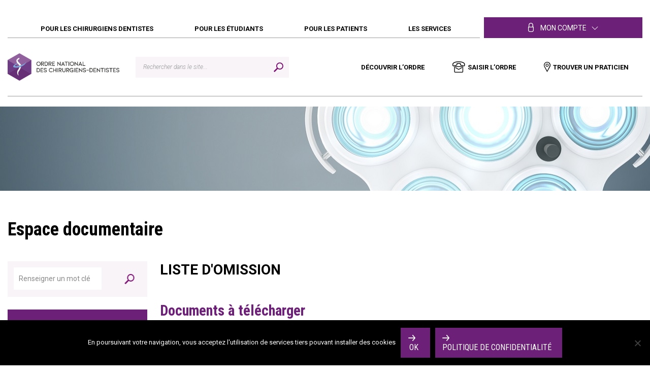

--- FILE ---
content_type: text/html; charset=UTF-8
request_url: https://www.ordre-chirurgiens-dentistes.fr/espace-documentaire/?dlm_download_category=liste-domission
body_size: 18809
content:
<!doctype html>
<html lang="fr-FR">
<head>
  <meta charset="utf-8">
  <meta http-equiv="x-ua-compatible" content="ie=edge">
  <meta name="viewport" content="width=device-width, initial-scale=1">
  <meta name='robots' content='index, follow, max-image-preview:large, max-snippet:-1, max-video-preview:-1' />
<meta name="dlm-version" content="5.1.6">
	<!-- This site is optimized with the Yoast SEO plugin v26.8 - https://yoast.com/product/yoast-seo-wordpress/ -->
	<title>Espace documentaire - Ordre National des Chirugiens-Dentistes</title>
	<link rel="canonical" href="https://www.ordre-chirurgiens-dentistes.fr/espace-documentaire/" />
	<meta property="og:locale" content="fr_FR" />
	<meta property="og:type" content="article" />
	<meta property="og:title" content="Espace documentaire - Ordre National des Chirugiens-Dentistes" />
	<meta property="og:url" content="https://www.ordre-chirurgiens-dentistes.fr/espace-documentaire/" />
	<meta property="og:site_name" content="Ordre National des Chirugiens-Dentistes" />
	<meta property="article:modified_time" content="2018-02-15T12:57:39+00:00" />
	<meta name="twitter:card" content="summary_large_image" />
	<script type="application/ld+json" class="yoast-schema-graph">{"@context":"https://schema.org","@graph":[{"@type":"WebPage","@id":"https://www.ordre-chirurgiens-dentistes.fr/espace-documentaire/","url":"https://www.ordre-chirurgiens-dentistes.fr/espace-documentaire/","name":"Espace documentaire - Ordre National des Chirugiens-Dentistes","isPartOf":{"@id":"https://www.ordre-chirurgiens-dentistes.fr/#website"},"datePublished":"2017-08-31T13:46:44+00:00","dateModified":"2018-02-15T12:57:39+00:00","breadcrumb":{"@id":"https://www.ordre-chirurgiens-dentistes.fr/espace-documentaire/#breadcrumb"},"inLanguage":"fr-FR","potentialAction":[{"@type":"ReadAction","target":["https://www.ordre-chirurgiens-dentistes.fr/espace-documentaire/"]}]},{"@type":"BreadcrumbList","@id":"https://www.ordre-chirurgiens-dentistes.fr/espace-documentaire/#breadcrumb","itemListElement":[{"@type":"ListItem","position":1,"name":"Home","item":"https://www.ordre-chirurgiens-dentistes.fr/"},{"@type":"ListItem","position":2,"name":"Espace documentaire"}]},{"@type":"WebSite","@id":"https://www.ordre-chirurgiens-dentistes.fr/#website","url":"https://www.ordre-chirurgiens-dentistes.fr/","name":"Ordre National des Chirugiens-Dentistes","description":"site web officiel de Ordre National des Chirugiens-Dentistes","potentialAction":[{"@type":"SearchAction","target":{"@type":"EntryPoint","urlTemplate":"https://www.ordre-chirurgiens-dentistes.fr/?s={search_term_string}"},"query-input":{"@type":"PropertyValueSpecification","valueRequired":true,"valueName":"search_term_string"}}],"inLanguage":"fr-FR"}]}</script>
	<!-- / Yoast SEO plugin. -->


<link rel='dns-prefetch' href='//cdn.jsdelivr.net' />
<link rel='dns-prefetch' href='//fonts.googleapis.com' />
<link rel="alternate" title="oEmbed (JSON)" type="application/json+oembed" href="https://www.ordre-chirurgiens-dentistes.fr/wp-json/oembed/1.0/embed?url=https%3A%2F%2Fwww.ordre-chirurgiens-dentistes.fr%2Fespace-documentaire%2F" />
<link rel="alternate" title="oEmbed (XML)" type="text/xml+oembed" href="https://www.ordre-chirurgiens-dentistes.fr/wp-json/oembed/1.0/embed?url=https%3A%2F%2Fwww.ordre-chirurgiens-dentistes.fr%2Fespace-documentaire%2F&#038;format=xml" />
<style id='wp-img-auto-sizes-contain-inline-css' type='text/css'>
img:is([sizes=auto i],[sizes^="auto," i]){contain-intrinsic-size:3000px 1500px}
/*# sourceURL=wp-img-auto-sizes-contain-inline-css */
</style>
<style id='wp-emoji-styles-inline-css' type='text/css'>

	img.wp-smiley, img.emoji {
		display: inline !important;
		border: none !important;
		box-shadow: none !important;
		height: 1em !important;
		width: 1em !important;
		margin: 0 0.07em !important;
		vertical-align: -0.1em !important;
		background: none !important;
		padding: 0 !important;
	}
/*# sourceURL=wp-emoji-styles-inline-css */
</style>
<style id='wp-block-library-inline-css' type='text/css'>
:root{--wp-block-synced-color:#7a00df;--wp-block-synced-color--rgb:122,0,223;--wp-bound-block-color:var(--wp-block-synced-color);--wp-editor-canvas-background:#ddd;--wp-admin-theme-color:#007cba;--wp-admin-theme-color--rgb:0,124,186;--wp-admin-theme-color-darker-10:#006ba1;--wp-admin-theme-color-darker-10--rgb:0,107,160.5;--wp-admin-theme-color-darker-20:#005a87;--wp-admin-theme-color-darker-20--rgb:0,90,135;--wp-admin-border-width-focus:2px}@media (min-resolution:192dpi){:root{--wp-admin-border-width-focus:1.5px}}.wp-element-button{cursor:pointer}:root .has-very-light-gray-background-color{background-color:#eee}:root .has-very-dark-gray-background-color{background-color:#313131}:root .has-very-light-gray-color{color:#eee}:root .has-very-dark-gray-color{color:#313131}:root .has-vivid-green-cyan-to-vivid-cyan-blue-gradient-background{background:linear-gradient(135deg,#00d084,#0693e3)}:root .has-purple-crush-gradient-background{background:linear-gradient(135deg,#34e2e4,#4721fb 50%,#ab1dfe)}:root .has-hazy-dawn-gradient-background{background:linear-gradient(135deg,#faaca8,#dad0ec)}:root .has-subdued-olive-gradient-background{background:linear-gradient(135deg,#fafae1,#67a671)}:root .has-atomic-cream-gradient-background{background:linear-gradient(135deg,#fdd79a,#004a59)}:root .has-nightshade-gradient-background{background:linear-gradient(135deg,#330968,#31cdcf)}:root .has-midnight-gradient-background{background:linear-gradient(135deg,#020381,#2874fc)}:root{--wp--preset--font-size--normal:16px;--wp--preset--font-size--huge:42px}.has-regular-font-size{font-size:1em}.has-larger-font-size{font-size:2.625em}.has-normal-font-size{font-size:var(--wp--preset--font-size--normal)}.has-huge-font-size{font-size:var(--wp--preset--font-size--huge)}.has-text-align-center{text-align:center}.has-text-align-left{text-align:left}.has-text-align-right{text-align:right}.has-fit-text{white-space:nowrap!important}#end-resizable-editor-section{display:none}.aligncenter{clear:both}.items-justified-left{justify-content:flex-start}.items-justified-center{justify-content:center}.items-justified-right{justify-content:flex-end}.items-justified-space-between{justify-content:space-between}.screen-reader-text{border:0;clip-path:inset(50%);height:1px;margin:-1px;overflow:hidden;padding:0;position:absolute;width:1px;word-wrap:normal!important}.screen-reader-text:focus{background-color:#ddd;clip-path:none;color:#444;display:block;font-size:1em;height:auto;left:5px;line-height:normal;padding:15px 23px 14px;text-decoration:none;top:5px;width:auto;z-index:100000}html :where(.has-border-color){border-style:solid}html :where([style*=border-top-color]){border-top-style:solid}html :where([style*=border-right-color]){border-right-style:solid}html :where([style*=border-bottom-color]){border-bottom-style:solid}html :where([style*=border-left-color]){border-left-style:solid}html :where([style*=border-width]){border-style:solid}html :where([style*=border-top-width]){border-top-style:solid}html :where([style*=border-right-width]){border-right-style:solid}html :where([style*=border-bottom-width]){border-bottom-style:solid}html :where([style*=border-left-width]){border-left-style:solid}html :where(img[class*=wp-image-]){height:auto;max-width:100%}:where(figure){margin:0 0 1em}html :where(.is-position-sticky){--wp-admin--admin-bar--position-offset:var(--wp-admin--admin-bar--height,0px)}@media screen and (max-width:600px){html :where(.is-position-sticky){--wp-admin--admin-bar--position-offset:0px}}

/*# sourceURL=wp-block-library-inline-css */
</style><style id='global-styles-inline-css' type='text/css'>
:root{--wp--preset--aspect-ratio--square: 1;--wp--preset--aspect-ratio--4-3: 4/3;--wp--preset--aspect-ratio--3-4: 3/4;--wp--preset--aspect-ratio--3-2: 3/2;--wp--preset--aspect-ratio--2-3: 2/3;--wp--preset--aspect-ratio--16-9: 16/9;--wp--preset--aspect-ratio--9-16: 9/16;--wp--preset--color--black: #000000;--wp--preset--color--cyan-bluish-gray: #abb8c3;--wp--preset--color--white: #ffffff;--wp--preset--color--pale-pink: #f78da7;--wp--preset--color--vivid-red: #cf2e2e;--wp--preset--color--luminous-vivid-orange: #ff6900;--wp--preset--color--luminous-vivid-amber: #fcb900;--wp--preset--color--light-green-cyan: #7bdcb5;--wp--preset--color--vivid-green-cyan: #00d084;--wp--preset--color--pale-cyan-blue: #8ed1fc;--wp--preset--color--vivid-cyan-blue: #0693e3;--wp--preset--color--vivid-purple: #9b51e0;--wp--preset--gradient--vivid-cyan-blue-to-vivid-purple: linear-gradient(135deg,rgb(6,147,227) 0%,rgb(155,81,224) 100%);--wp--preset--gradient--light-green-cyan-to-vivid-green-cyan: linear-gradient(135deg,rgb(122,220,180) 0%,rgb(0,208,130) 100%);--wp--preset--gradient--luminous-vivid-amber-to-luminous-vivid-orange: linear-gradient(135deg,rgb(252,185,0) 0%,rgb(255,105,0) 100%);--wp--preset--gradient--luminous-vivid-orange-to-vivid-red: linear-gradient(135deg,rgb(255,105,0) 0%,rgb(207,46,46) 100%);--wp--preset--gradient--very-light-gray-to-cyan-bluish-gray: linear-gradient(135deg,rgb(238,238,238) 0%,rgb(169,184,195) 100%);--wp--preset--gradient--cool-to-warm-spectrum: linear-gradient(135deg,rgb(74,234,220) 0%,rgb(151,120,209) 20%,rgb(207,42,186) 40%,rgb(238,44,130) 60%,rgb(251,105,98) 80%,rgb(254,248,76) 100%);--wp--preset--gradient--blush-light-purple: linear-gradient(135deg,rgb(255,206,236) 0%,rgb(152,150,240) 100%);--wp--preset--gradient--blush-bordeaux: linear-gradient(135deg,rgb(254,205,165) 0%,rgb(254,45,45) 50%,rgb(107,0,62) 100%);--wp--preset--gradient--luminous-dusk: linear-gradient(135deg,rgb(255,203,112) 0%,rgb(199,81,192) 50%,rgb(65,88,208) 100%);--wp--preset--gradient--pale-ocean: linear-gradient(135deg,rgb(255,245,203) 0%,rgb(182,227,212) 50%,rgb(51,167,181) 100%);--wp--preset--gradient--electric-grass: linear-gradient(135deg,rgb(202,248,128) 0%,rgb(113,206,126) 100%);--wp--preset--gradient--midnight: linear-gradient(135deg,rgb(2,3,129) 0%,rgb(40,116,252) 100%);--wp--preset--font-size--small: 13px;--wp--preset--font-size--medium: 20px;--wp--preset--font-size--large: 36px;--wp--preset--font-size--x-large: 42px;--wp--preset--spacing--20: 0.44rem;--wp--preset--spacing--30: 0.67rem;--wp--preset--spacing--40: 1rem;--wp--preset--spacing--50: 1.5rem;--wp--preset--spacing--60: 2.25rem;--wp--preset--spacing--70: 3.38rem;--wp--preset--spacing--80: 5.06rem;--wp--preset--shadow--natural: 6px 6px 9px rgba(0, 0, 0, 0.2);--wp--preset--shadow--deep: 12px 12px 50px rgba(0, 0, 0, 0.4);--wp--preset--shadow--sharp: 6px 6px 0px rgba(0, 0, 0, 0.2);--wp--preset--shadow--outlined: 6px 6px 0px -3px rgb(255, 255, 255), 6px 6px rgb(0, 0, 0);--wp--preset--shadow--crisp: 6px 6px 0px rgb(0, 0, 0);}:where(.is-layout-flex){gap: 0.5em;}:where(.is-layout-grid){gap: 0.5em;}body .is-layout-flex{display: flex;}.is-layout-flex{flex-wrap: wrap;align-items: center;}.is-layout-flex > :is(*, div){margin: 0;}body .is-layout-grid{display: grid;}.is-layout-grid > :is(*, div){margin: 0;}:where(.wp-block-columns.is-layout-flex){gap: 2em;}:where(.wp-block-columns.is-layout-grid){gap: 2em;}:where(.wp-block-post-template.is-layout-flex){gap: 1.25em;}:where(.wp-block-post-template.is-layout-grid){gap: 1.25em;}.has-black-color{color: var(--wp--preset--color--black) !important;}.has-cyan-bluish-gray-color{color: var(--wp--preset--color--cyan-bluish-gray) !important;}.has-white-color{color: var(--wp--preset--color--white) !important;}.has-pale-pink-color{color: var(--wp--preset--color--pale-pink) !important;}.has-vivid-red-color{color: var(--wp--preset--color--vivid-red) !important;}.has-luminous-vivid-orange-color{color: var(--wp--preset--color--luminous-vivid-orange) !important;}.has-luminous-vivid-amber-color{color: var(--wp--preset--color--luminous-vivid-amber) !important;}.has-light-green-cyan-color{color: var(--wp--preset--color--light-green-cyan) !important;}.has-vivid-green-cyan-color{color: var(--wp--preset--color--vivid-green-cyan) !important;}.has-pale-cyan-blue-color{color: var(--wp--preset--color--pale-cyan-blue) !important;}.has-vivid-cyan-blue-color{color: var(--wp--preset--color--vivid-cyan-blue) !important;}.has-vivid-purple-color{color: var(--wp--preset--color--vivid-purple) !important;}.has-black-background-color{background-color: var(--wp--preset--color--black) !important;}.has-cyan-bluish-gray-background-color{background-color: var(--wp--preset--color--cyan-bluish-gray) !important;}.has-white-background-color{background-color: var(--wp--preset--color--white) !important;}.has-pale-pink-background-color{background-color: var(--wp--preset--color--pale-pink) !important;}.has-vivid-red-background-color{background-color: var(--wp--preset--color--vivid-red) !important;}.has-luminous-vivid-orange-background-color{background-color: var(--wp--preset--color--luminous-vivid-orange) !important;}.has-luminous-vivid-amber-background-color{background-color: var(--wp--preset--color--luminous-vivid-amber) !important;}.has-light-green-cyan-background-color{background-color: var(--wp--preset--color--light-green-cyan) !important;}.has-vivid-green-cyan-background-color{background-color: var(--wp--preset--color--vivid-green-cyan) !important;}.has-pale-cyan-blue-background-color{background-color: var(--wp--preset--color--pale-cyan-blue) !important;}.has-vivid-cyan-blue-background-color{background-color: var(--wp--preset--color--vivid-cyan-blue) !important;}.has-vivid-purple-background-color{background-color: var(--wp--preset--color--vivid-purple) !important;}.has-black-border-color{border-color: var(--wp--preset--color--black) !important;}.has-cyan-bluish-gray-border-color{border-color: var(--wp--preset--color--cyan-bluish-gray) !important;}.has-white-border-color{border-color: var(--wp--preset--color--white) !important;}.has-pale-pink-border-color{border-color: var(--wp--preset--color--pale-pink) !important;}.has-vivid-red-border-color{border-color: var(--wp--preset--color--vivid-red) !important;}.has-luminous-vivid-orange-border-color{border-color: var(--wp--preset--color--luminous-vivid-orange) !important;}.has-luminous-vivid-amber-border-color{border-color: var(--wp--preset--color--luminous-vivid-amber) !important;}.has-light-green-cyan-border-color{border-color: var(--wp--preset--color--light-green-cyan) !important;}.has-vivid-green-cyan-border-color{border-color: var(--wp--preset--color--vivid-green-cyan) !important;}.has-pale-cyan-blue-border-color{border-color: var(--wp--preset--color--pale-cyan-blue) !important;}.has-vivid-cyan-blue-border-color{border-color: var(--wp--preset--color--vivid-cyan-blue) !important;}.has-vivid-purple-border-color{border-color: var(--wp--preset--color--vivid-purple) !important;}.has-vivid-cyan-blue-to-vivid-purple-gradient-background{background: var(--wp--preset--gradient--vivid-cyan-blue-to-vivid-purple) !important;}.has-light-green-cyan-to-vivid-green-cyan-gradient-background{background: var(--wp--preset--gradient--light-green-cyan-to-vivid-green-cyan) !important;}.has-luminous-vivid-amber-to-luminous-vivid-orange-gradient-background{background: var(--wp--preset--gradient--luminous-vivid-amber-to-luminous-vivid-orange) !important;}.has-luminous-vivid-orange-to-vivid-red-gradient-background{background: var(--wp--preset--gradient--luminous-vivid-orange-to-vivid-red) !important;}.has-very-light-gray-to-cyan-bluish-gray-gradient-background{background: var(--wp--preset--gradient--very-light-gray-to-cyan-bluish-gray) !important;}.has-cool-to-warm-spectrum-gradient-background{background: var(--wp--preset--gradient--cool-to-warm-spectrum) !important;}.has-blush-light-purple-gradient-background{background: var(--wp--preset--gradient--blush-light-purple) !important;}.has-blush-bordeaux-gradient-background{background: var(--wp--preset--gradient--blush-bordeaux) !important;}.has-luminous-dusk-gradient-background{background: var(--wp--preset--gradient--luminous-dusk) !important;}.has-pale-ocean-gradient-background{background: var(--wp--preset--gradient--pale-ocean) !important;}.has-electric-grass-gradient-background{background: var(--wp--preset--gradient--electric-grass) !important;}.has-midnight-gradient-background{background: var(--wp--preset--gradient--midnight) !important;}.has-small-font-size{font-size: var(--wp--preset--font-size--small) !important;}.has-medium-font-size{font-size: var(--wp--preset--font-size--medium) !important;}.has-large-font-size{font-size: var(--wp--preset--font-size--large) !important;}.has-x-large-font-size{font-size: var(--wp--preset--font-size--x-large) !important;}
/*# sourceURL=global-styles-inline-css */
</style>

<style id='classic-theme-styles-inline-css' type='text/css'>
/*! This file is auto-generated */
.wp-block-button__link{color:#fff;background-color:#32373c;border-radius:9999px;box-shadow:none;text-decoration:none;padding:calc(.667em + 2px) calc(1.333em + 2px);font-size:1.125em}.wp-block-file__button{background:#32373c;color:#fff;text-decoration:none}
/*# sourceURL=/wp-includes/css/classic-themes.min.css */
</style>
<link rel='stylesheet' id='contact-form-7-css' href='https://www.ordre-chirurgiens-dentistes.fr/wp-content/plugins/contact-form-7/includes/css/styles.css?ver=6.1.4' type='text/css' media='all' />
<link rel='stylesheet' id='cookie-notice-front-css' href='https://www.ordre-chirurgiens-dentistes.fr/wp-content/plugins/cookie-notice/css/front.min.css?ver=2.5.11' type='text/css' media='all' />
<link rel='stylesheet' id='yop-public-css' href='https://www.ordre-chirurgiens-dentistes.fr/wp-content/plugins/yop-poll/public/assets/css/yop-poll-public-6.5.39.css?ver=6.9' type='text/css' media='all' />
<link rel='stylesheet' id='font-roboto-css' href='https://fonts.googleapis.com/css2?family=Roboto+Condensed:wght@400;700&#038;family=Roboto:ital,wght@0,300;0,400;0,500;0,700;1,300;1,400&#038;display=swap' type='text/css' media='all' />
<link rel='stylesheet' id='slick/css-css' href='//cdn.jsdelivr.net/npm/slick-carousel@1.8.1/slick/slick.css' type='text/css' media='all' />
<link rel='stylesheet' id='simplelightbox/css-css' href='https://www.ordre-chirurgiens-dentistes.fr/wp-content/themes/oncd/dist/lib/simplelightbox/simpleLightbox.min.css' type='text/css' media='all' />
<link rel='stylesheet' id='sage/css-css' href='https://www.ordre-chirurgiens-dentistes.fr/wp-content/themes/oncd/dist/css/styles.css' type='text/css' media='all' />
<script type="text/javascript" id="cookie-notice-front-js-before">
/* <![CDATA[ */
var cnArgs = {"ajaxUrl":"https:\/\/www.ordre-chirurgiens-dentistes.fr\/wp-admin\/admin-ajax.php","nonce":"5f67e77969","hideEffect":"fade","position":"bottom","onScroll":false,"onScrollOffset":100,"onClick":false,"cookieName":"cookie_notice_accepted","cookieTime":2592000,"cookieTimeRejected":2592000,"globalCookie":false,"redirection":false,"cache":false,"revokeCookies":false,"revokeCookiesOpt":"automatic"};

//# sourceURL=cookie-notice-front-js-before
/* ]]> */
</script>
<script type="text/javascript" src="https://www.ordre-chirurgiens-dentistes.fr/wp-content/plugins/cookie-notice/js/front.min.js?ver=2.5.11" id="cookie-notice-front-js"></script>
<script type="text/javascript" src="https://www.ordre-chirurgiens-dentistes.fr/wp-includes/js/jquery/jquery.min.js?ver=3.7.1" id="jquery-core-js"></script>
<script type="text/javascript" src="https://www.ordre-chirurgiens-dentistes.fr/wp-includes/js/jquery/jquery-migrate.min.js?ver=3.4.1" id="jquery-migrate-js"></script>
<script type="text/javascript" id="3d-flip-book-client-locale-loader-js-extra">
/* <![CDATA[ */
var FB3D_CLIENT_LOCALE = {"ajaxurl":"https://www.ordre-chirurgiens-dentistes.fr/wp-admin/admin-ajax.php","dictionary":{"Table of contents":"Table of contents","Close":"Close","Bookmarks":"Bookmarks","Thumbnails":"Thumbnails","Search":"Search","Share":"Share","Facebook":"Facebook","Twitter":"Twitter","Email":"Email","Play":"Play","Previous page":"Previous page","Next page":"Next page","Zoom in":"Zoom in","Zoom out":"Zoom out","Fit view":"Fit view","Auto play":"Auto play","Full screen":"Full screen","More":"More","Smart pan":"Smart pan","Single page":"Single page","Sounds":"Sounds","Stats":"Stats","Print":"Print","Download":"Download","Goto first page":"Goto first page","Goto last page":"Goto last page"},"images":"https://www.ordre-chirurgiens-dentistes.fr/wp-content/plugins/interactive-3d-flipbook-powered-physics-engine/assets/images/","jsData":{"urls":[],"posts":{"ids_mis":[],"ids":[]},"pages":[],"firstPages":[],"bookCtrlProps":[],"bookTemplates":[]},"key":"3d-flip-book","pdfJS":{"pdfJsLib":"https://www.ordre-chirurgiens-dentistes.fr/wp-content/plugins/interactive-3d-flipbook-powered-physics-engine/assets/js/pdf.min.js?ver=4.3.136","pdfJsWorker":"https://www.ordre-chirurgiens-dentistes.fr/wp-content/plugins/interactive-3d-flipbook-powered-physics-engine/assets/js/pdf.worker.js?ver=4.3.136","stablePdfJsLib":"https://www.ordre-chirurgiens-dentistes.fr/wp-content/plugins/interactive-3d-flipbook-powered-physics-engine/assets/js/stable/pdf.min.js?ver=2.5.207","stablePdfJsWorker":"https://www.ordre-chirurgiens-dentistes.fr/wp-content/plugins/interactive-3d-flipbook-powered-physics-engine/assets/js/stable/pdf.worker.js?ver=2.5.207","pdfJsCMapUrl":"https://www.ordre-chirurgiens-dentistes.fr/wp-content/plugins/interactive-3d-flipbook-powered-physics-engine/assets/cmaps/"},"cacheurl":"https://www.ordre-chirurgiens-dentistes.fr/wp-content/uploads/3d-flip-book/cache/","pluginsurl":"https://www.ordre-chirurgiens-dentistes.fr/wp-content/plugins/","pluginurl":"https://www.ordre-chirurgiens-dentistes.fr/wp-content/plugins/interactive-3d-flipbook-powered-physics-engine/","thumbnailSize":{"width":"150","height":"150"},"version":"1.16.17"};
//# sourceURL=3d-flip-book-client-locale-loader-js-extra
/* ]]> */
</script>
<script type="text/javascript" src="https://www.ordre-chirurgiens-dentistes.fr/wp-content/plugins/interactive-3d-flipbook-powered-physics-engine/assets/js/client-locale-loader.js?ver=1.16.17" id="3d-flip-book-client-locale-loader-js" async="async" data-wp-strategy="async"></script>
<script type="text/javascript" id="yop-public-js-extra">
/* <![CDATA[ */
var objectL10n = {"yopPollParams":{"urlParams":{"ajax":"https://www.ordre-chirurgiens-dentistes.fr/wp-admin/admin-ajax.php","wpLogin":"https://www.ordre-chirurgiens-dentistes.fr/wp-login.php?redirect_to=https%3A%2F%2Fwww.ordre-chirurgiens-dentistes.fr%2Fwp-admin%2Fadmin-ajax.php%3Faction%3Dyop_poll_record_wordpress_vote"},"apiParams":{"reCaptcha":{"siteKey":""},"reCaptchaV2Invisible":{"siteKey":""},"reCaptchaV3":{"siteKey":""},"hCaptcha":{"siteKey":""},"cloudflareTurnstile":{"siteKey":""}},"captchaParams":{"imgPath":"https://www.ordre-chirurgiens-dentistes.fr/wp-content/plugins/yop-poll/public/assets/img/","url":"https://www.ordre-chirurgiens-dentistes.fr/wp-content/plugins/yop-poll/app.php","accessibilityAlt":"Sound icon","accessibilityTitle":"Accessibility option: listen to a question and answer it!","accessibilityDescription":"Type below the \u003Cstrong\u003Eanswer\u003C/strong\u003E to what you hear. Numbers or words:","explanation":"Click or touch the \u003Cstrong\u003EANSWER\u003C/strong\u003E","refreshAlt":"Refresh/reload icon","refreshTitle":"Refresh/reload: get new images and accessibility option!"},"voteParams":{"invalidPoll":"Invalid Poll","noAnswersSelected":"No answer selected","minAnswersRequired":"At least {min_answers_allowed} answer(s) required","maxAnswersRequired":"A max of {max_answers_allowed} answer(s) accepted","noAnswerForOther":"No other answer entered","noValueForCustomField":"{custom_field_name} is required","tooManyCharsForCustomField":"Text for {custom_field_name} is too long","consentNotChecked":"You must agree to our terms and conditions","noCaptchaSelected":"Captcha is required","thankYou":"Thank you for your vote"},"resultsParams":{"singleVote":"vote","multipleVotes":"votes","singleAnswer":"answer","multipleAnswers":"answers"}}};
//# sourceURL=yop-public-js-extra
/* ]]> */
</script>
<script type="text/javascript" src="https://www.ordre-chirurgiens-dentistes.fr/wp-content/plugins/yop-poll/public/assets/js/yop-poll-public-6.5.39.min.js?ver=6.9" id="yop-public-js"></script>
<link rel="https://api.w.org/" href="https://www.ordre-chirurgiens-dentistes.fr/wp-json/" /><link rel="alternate" title="JSON" type="application/json" href="https://www.ordre-chirurgiens-dentistes.fr/wp-json/wp/v2/pages/326" /><link rel="EditURI" type="application/rsd+xml" title="RSD" href="https://www.ordre-chirurgiens-dentistes.fr/xmlrpc.php?rsd" />
<meta name="generator" content="WordPress 6.9" />
<link rel='shortlink' href='https://www.ordre-chirurgiens-dentistes.fr/?p=326' />
<!-- All in one Favicon 4.8 --><link rel="shortcut icon" href="https://www.ordre-chirurgiens-dentistes.fr/wp-content/uploads/2019/12/favicon.png" />
<link rel="icon" href="https://www.ordre-chirurgiens-dentistes.fr/wp-content/uploads/2019/12/favicon.png" type="image/gif"/>
<link rel="icon" href="https://www.ordre-chirurgiens-dentistes.fr/wp-content/uploads/2019/12/favicon.png" type="image/png"/>
<link rel="apple-touch-icon" href="https://www.ordre-chirurgiens-dentistes.fr/wp-content/uploads/2019/12/favicon.png" />
      <meta name="onesignal" content="wordpress-plugin"/>
            <script>

      window.OneSignalDeferred = window.OneSignalDeferred || [];

      OneSignalDeferred.push(function(OneSignal) {
        var oneSignal_options = {};
        window._oneSignalInitOptions = oneSignal_options;

        oneSignal_options['serviceWorkerParam'] = { scope: '/' };
oneSignal_options['serviceWorkerPath'] = 'OneSignalSDKWorker.js.php';

        OneSignal.Notifications.setDefaultUrl("https://www.ordre-chirurgiens-dentistes.fr");

        oneSignal_options['wordpress'] = true;
oneSignal_options['appId'] = 'fb82fa0e-d04d-4aa5-aafa-50acb1e123b8';
oneSignal_options['allowLocalhostAsSecureOrigin'] = true;
oneSignal_options['welcomeNotification'] = { };
oneSignal_options['welcomeNotification']['disable'] = true;
oneSignal_options['path'] = "https://www.ordre-chirurgiens-dentistes.fr/wp-content/plugins/onesignal-free-web-push-notifications/sdk_files/";
oneSignal_options['safari_web_id'] = "web.onesignal.auto.07146831-e5cf-4801-bde7-1fd4b21ac045";
oneSignal_options['promptOptions'] = { };
oneSignal_options['promptOptions']['actionMessage'] = "Je souhaite m abonner aux notifications de l ONCD (désabonnement simple)";
oneSignal_options['promptOptions']['acceptButtonText'] = "ACCEPTER";
oneSignal_options['promptOptions']['cancelButtonText'] = "NON MERCI";
oneSignal_options['notifyButton'] = { };
oneSignal_options['notifyButton']['enable'] = true;
oneSignal_options['notifyButton']['position'] = 'bottom-right';
oneSignal_options['notifyButton']['theme'] = 'inverse';
oneSignal_options['notifyButton']['size'] = 'medium';
oneSignal_options['notifyButton']['showCredit'] = true;
oneSignal_options['notifyButton']['text'] = {};
oneSignal_options['notifyButton']['text']['tip.state.unsubscribed'] = 'Je souhaite me désabonner des notifications de l\\\\\\\\\\\\\\\&#039;ONCD';
oneSignal_options['notifyButton']['text']['tip.state.subscribed'] = 'Vous êtes abonnés aux notifications';
oneSignal_options['notifyButton']['text']['tip.state.blocked'] = 'Les notifications sont maintenant bloquées';
oneSignal_options['notifyButton']['text']['message.action.subscribed'] = 'Merci de vous être abonné';
oneSignal_options['notifyButton']['text']['message.action.resubscribed'] = 'Les notifications ont été réactivées';
oneSignal_options['notifyButton']['text']['message.action.unsubscribed'] = 'Vous ne recevrez plus de notifications';
oneSignal_options['notifyButton']['text']['dialog.main.title'] = 'Gérer les préférences de notifications';
oneSignal_options['notifyButton']['text']['dialog.main.button.subscribe'] = 'RECEVOIR LES NOTIFICATIONS';
oneSignal_options['notifyButton']['text']['dialog.main.button.unsubscribe'] = 'SE DÉSABONNER';
oneSignal_options['notifyButton']['text']['dialog.blocked.title'] = 'Débloquer les notifications';
oneSignal_options['notifyButton']['text']['dialog.blocked.message'] = 'Suivez ces instructions pour recevoir les notifications';
              OneSignal.init(window._oneSignalInitOptions);
                    });

      function documentInitOneSignal() {
        var oneSignal_elements = document.getElementsByClassName("OneSignal-prompt");

        var oneSignalLinkClickHandler = function(event) { OneSignal.Notifications.requestPermission(); event.preventDefault(); };        for(var i = 0; i < oneSignal_elements.length; i++)
          oneSignal_elements[i].addEventListener('click', oneSignalLinkClickHandler, false);
      }

      if (document.readyState === 'complete') {
           documentInitOneSignal();
      }
      else {
           window.addEventListener("load", function(event){
               documentInitOneSignal();
          });
      }
    </script>
<!-- Global site tag (gtag.js) - Google Analytics -->
<!--script async src="https://www.googletagmanager.com/gtag/js?id=UA-9054931-1"></script-->
<!--script>
  window.dataLayer = window.dataLayer || [];
  function gtag(){dataLayer.push(arguments);}
  gtag('js', new Date());

  gtag('config', 'UA-9054931-1');
</script-->


  <!-- A INJECTER PROPREMENT -->
  <link rel="stylesheet" href="https://use.fontawesome.com/releases/v5.0.10/css/all.css" integrity="sha384-+d0P83n9kaQMCwj8F4RJB66tzIwOKmrdb46+porD/OvrJ+37WqIM7UoBtwHO6Nlg" crossorigin="anonymous">
  <!--  -->
<link rel='stylesheet' id='dlm-frontend-css' href='https://www.ordre-chirurgiens-dentistes.fr/wp-content/plugins/download-monitor/assets/css/frontend-tailwind.min.css?ver=5.1.6' type='text/css' media='all' />
</head>
<body class="wp-singular page-template page-template-template-espace-documentaire page-template-template-espace-documentaire-php page page-id-326 wp-theme-oncd cookies-not-set espace-documentaire">
<!--[if IE]>
<div class="alert alert-warning">
    You are using an <strong>outdated</strong> browser. Please <a
        href="http://browsehappy.com/">upgrade your
    browser</a> to improve your experience.</div>
<![endif]-->

<div class="wrap">
    <header id="header" class="banner">
    <div class="container header-container">

        <div id="header-inner-top">

            <button class="menu-toggle">Menu</button>

            <div class="wrapper-menu">
                <nav class="nav-primary">
                    <div class="menu-main-menu-container"><ul id="menu-main-menu" class="nav"><li id="menu-item-52573" class="menu-item menu-item-type-post_type menu-item-object-page menu-item-has-children menu-item-52573"><a href="https://www.ordre-chirurgiens-dentistes.fr/pour-le-chirurgien-dentiste/"><span>Pour les chirurgiens dentistes</span></a>
<div class='mega-menu'><div class='mega-menu__inner'><div data-mega-menu-arrow class='mega-menu__arrow'></div><ul data-mega-menu-nav class='main-sub-menu'>
	<li id="menu-item-53536" class="menu-item menu-item-type-post_type menu-item-object-page menu-item-53536"><a href="https://www.ordre-chirurgiens-dentistes.fr/pour-le-chirurgien-dentiste/affichages-reglementaires-rgpd/"><span>Affichages réglementaires &#038; RGPD</span></a></li>
	<li id="menu-item-166175" class="menu-item menu-item-type-post_type menu-item-object-page menu-item-166175"><a href="https://www.ordre-chirurgiens-dentistes.fr/pour-le-chirurgien-dentiste/communication-professionnelle-des-chirurgiens-dentistes/"><span>Communication professionnelle des chirurgiens-dentistes</span></a></li>
	<li id="menu-item-52701" class="menu-item menu-item-type-post_type menu-item-object-page menu-item-52701"><a href="https://www.ordre-chirurgiens-dentistes.fr/pour-le-chirurgien-dentiste/contrats-dexercice/"><span>Contrats d’exercice</span></a></li>
	<li id="menu-item-56772" class="menu-item menu-item-type-custom menu-item-object-custom menu-item-56772"><a href="https://cotisation.ordre-chirurgiens-dentistes.fr/"><span>Cotisation ordinale : paiement en ligne</span></a></li>
	<li id="menu-item-109344" class="menu-item menu-item-type-post_type menu-item-object-page menu-item-109344"><a href="https://www.ordre-chirurgiens-dentistes.fr/pour-le-chirurgien-dentiste/cotisation-ordinale-attestation-de-reglement/"><span>Cotisation ordinale : attestation de règlement</span></a></li>
	<li id="menu-item-308864" class="menu-item menu-item-type-post_type menu-item-object-page menu-item-308864"><a href="https://www.ordre-chirurgiens-dentistes.fr/pour-le-chirurgien-dentiste/defenseur-des-droits/"><span>Défenseur des droits</span></a></li>
	<li id="menu-item-321216" class="menu-item menu-item-type-post_type menu-item-object-page menu-item-321216"><a href="https://www.ordre-chirurgiens-dentistes.fr/pour-le-chirurgien-dentiste/diplomes-titres-et-fonctions-reconnus/"><span>Diplômes, titres et fonctions reconnus</span></a></li>
	<li id="menu-item-55953" class="menu-item menu-item-type-custom menu-item-object-custom menu-item-55953"><a href="https://www.ordre-chirurgiens-dentistes.fr/espace-documentaire/"><span>Espace documentaire</span></a></li>
	<li id="menu-item-53534" class="menu-item menu-item-type-post_type menu-item-object-page menu-item-53534"><a href="https://www.ordre-chirurgiens-dentistes.fr/pour-le-chirurgien-dentiste/exercice-en-france/"><span>Exercice en France</span></a></li>
	<li id="menu-item-56273" class="menu-item menu-item-type-post_type menu-item-object-page menu-item-56273"><a href="https://www.ordre-chirurgiens-dentistes.fr/pour-le-chirurgien-dentiste/france-quebec-accord/"><span>France-Québec : accord</span></a></li>
	<li id="menu-item-56274" class="menu-item menu-item-type-post_type menu-item-object-page menu-item-56274"><a href="https://www.ordre-chirurgiens-dentistes.fr/pour-le-chirurgien-dentiste/libre-prestation-de-service-lps/"><span>Libre prestation de service [LPS]</span></a></li>
	<li id="menu-item-308347" class="menu-item menu-item-type-post_type menu-item-object-page menu-item-308347"><a href="https://www.ordre-chirurgiens-dentistes.fr/pour-le-chirurgien-dentiste/numerique-et-securite-informatique-dentaire/"><span>Numérique et sécurité informatique dentaire</span></a></li>
	<li id="menu-item-312164" class="menu-item menu-item-type-post_type menu-item-object-page menu-item-312164"><a href="https://www.ordre-chirurgiens-dentistes.fr/pour-le-chirurgien-dentiste/prise-en-charge-des-patients-en-ehpad/"><span>Prise en charge des patients en EHPAD</span></a></li>
	<li id="menu-item-52620" class="menu-item menu-item-type-post_type menu-item-object-page menu-item-52620"><a href="https://www.ordre-chirurgiens-dentistes.fr/pour-le-chirurgien-dentiste/rpps/"><span>RPPS</span></a></li>
	<li id="menu-item-315556" class="menu-item menu-item-type-custom menu-item-object-custom menu-item-315556"><a target="_blank" href="https://www.inrs.fr/metiers/sante-aide-personne/cabinet-dentaire.html"><span>Santé au travail : document unique cabinet dentaire</span></a></li>
	<li id="menu-item-52689" class="menu-item menu-item-type-post_type menu-item-object-page menu-item-52689"><a href="https://www.ordre-chirurgiens-dentistes.fr/pour-le-chirurgien-dentiste/specialites-en-odontologie/"><span>Spécialités en odontologie</span></a></li>
	<li id="menu-item-53535" class="menu-item menu-item-type-post_type menu-item-object-page menu-item-53535"><a href="https://www.ordre-chirurgiens-dentistes.fr/pour-le-chirurgien-dentiste/telemedecine/"><span>Télémédecine</span></a></li>
	<li id="menu-item-56434" class="menu-item menu-item-type-custom menu-item-object-custom menu-item-56434"><a href="https://formation.ordre-chirurgiens-dentistes.fr"><span>Violences faites aux femmes : formation e-learning</span></a></li>
</ul>
<div class='mega-menu__links'><span class='mega-menu__links__title'>Liens utiles</span><ul class="mega-menu__links__list"><li><a class="btn btn-icon" href="https://annonces.ordre-chirurgiens-dentistes.fr/" target=""><span>Passer une annonce</span></a></li><li><a class="btn btn-icon" href="https://www.ordre-chirurgiens-dentistes.fr/pour-les-patients/la-lettre/" target=""><span>#ONCD la lettre</span></a></li><li><a class="btn btn-icon" href="https://www.ordre-chirurgiens-dentistes.fr/presse/" target=""><span>Espace presse et publication</span></a></li></ul></div></div></div></li>
<li id="menu-item-52571" class="menu-item menu-item-type-post_type menu-item-object-page menu-item-has-children menu-item-52571"><a href="https://www.ordre-chirurgiens-dentistes.fr/pour-letudiant/"><span>Pour les étudiants</span></a>
<div class='mega-menu'><div class='mega-menu__inner'><div data-mega-menu-arrow class='mega-menu__arrow'></div><ul data-mega-menu-nav class='main-sub-menu'>
	<li id="menu-item-322165" class="menu-item menu-item-type-post_type menu-item-object-page menu-item-322165"><a href="https://www.ordre-chirurgiens-dentistes.fr/pour-letudiant/concours-de-deontologie-2026/"><span>Concours de déontologie 2026</span></a></li>
	<li id="menu-item-319724" class="menu-item menu-item-type-custom menu-item-object-custom menu-item-319724"><a href="https://www.ordre-chirurgiens-dentistes.fr/wp-content/uploads/2025/04/DEVENIR-CHIRURGIEN-DENTISTE-v09.04.2025.pdf"><span>Devenir chirurgien-dentiste</span></a></li>
	<li id="menu-item-56034" class="menu-item menu-item-type-post_type menu-item-object-page menu-item-56034"><a href="https://www.ordre-chirurgiens-dentistes.fr/pour-letudiant/organisation-des-etudes-et-programme-de-formation/"><span>Organisation des études et programme de formation</span></a></li>
	<li id="menu-item-56381" class="menu-item menu-item-type-post_type menu-item-object-page menu-item-56381"><a href="https://www.ordre-chirurgiens-dentistes.fr/pour-letudiant/enregistrement-des-etudiants-et-des-internes/"><span>Enregistrement des étudiants et des internes</span></a></li>
	<li id="menu-item-313884" class="menu-item menu-item-type-post_type menu-item-object-page menu-item-313884"><a href="https://www.ordre-chirurgiens-dentistes.fr/pour-letudiant/carte-de-professionnel-de-sante-en-formation-cpf/"><span>Carte de Professionnel de santé en Formation (CPF)</span></a></li>
	<li id="menu-item-313750" class="menu-item menu-item-type-post_type menu-item-object-page menu-item-313750"><a href="https://www.ordre-chirurgiens-dentistes.fr/pour-letudiant/statut-de-docteur-junior/"><span>Statut de docteur junior</span></a></li>
	<li id="menu-item-55958" class="menu-item menu-item-type-post_type menu-item-object-page menu-item-55958"><a href="https://www.ordre-chirurgiens-dentistes.fr/pour-letudiant/exercice-des-etudiants-et-des-internes/"><span>Exercice des étudiants et des internes</span></a></li>
	<li id="menu-item-313888" class="menu-item menu-item-type-post_type menu-item-object-page menu-item-313888"><a href="https://www.ordre-chirurgiens-dentistes.fr/pour-letudiant/stage-actif/"><span>Stage actif</span></a></li>
	<li id="menu-item-322711" class="menu-item menu-item-type-post_type menu-item-object-page menu-item-322711"><a href="https://www.ordre-chirurgiens-dentistes.fr/pour-letudiant/serment-dhippocrate/"><span>Serment d’Hippocrate</span></a></li>
	<li id="menu-item-55954" class="menu-item menu-item-type-custom menu-item-object-custom menu-item-55954"><a href="https://www.ordre-chirurgiens-dentistes.fr/espace-documentaire/"><span>Espace documentaire</span></a></li>
</ul>
<div class='mega-menu__links'><span class='mega-menu__links__title'>Liens utiles</span><ul class="mega-menu__links__list"><li><a class="btn btn-icon" href="https://www.ordre-chirurgiens-dentistes.fr/les-services/trouver-un-conseil-departemental-ou-regional/" target=""><span>Trouver un conseil de l'ordre</span></a></li><li><a class="btn btn-icon" href="https://www.ordre-chirurgiens-dentistes.fr/pour-les-patients/la-lettre/" target=""><span>#ONCD la lettre</span></a></li><li><a class="btn btn-icon" href="https://www.ordre-chirurgiens-dentistes.fr/presse/" target=""><span>Espace presse et publication</span></a></li></ul></div></div></div></li>
<li id="menu-item-52574" class="menu-item menu-item-type-post_type menu-item-object-page menu-item-has-children menu-item-52574"><a href="https://www.ordre-chirurgiens-dentistes.fr/pour-les-patients/"><span>Pour les patients</span></a>
<div class='mega-menu'><div class='mega-menu__inner'><div data-mega-menu-arrow class='mega-menu__arrow'></div><ul data-mega-menu-nav class='main-sub-menu'>
	<li id="menu-item-52393" class="menu-item menu-item-type-custom menu-item-object-custom menu-item-52393"><a href="https://busdentaire.fr/"><span>Bus social dentaire</span></a></li>
	<li id="menu-item-308863" class="menu-item menu-item-type-post_type menu-item-object-page menu-item-308863"><a href="https://www.ordre-chirurgiens-dentistes.fr/pour-le-chirurgien-dentiste/defenseur-des-droits/"><span>Défenseur des droits</span></a></li>
	<li id="menu-item-314695" class="menu-item menu-item-type-post_type menu-item-object-page menu-item-314695"><a href="https://www.ordre-chirurgiens-dentistes.fr/pour-le-chirurgien-dentiste/lanceur-dalerte/"><span>Lanceur d’alerte</span></a></li>
	<li id="menu-item-312226" class="menu-item menu-item-type-post_type menu-item-object-page menu-item-312226"><a href="https://www.ordre-chirurgiens-dentistes.fr/pour-le-chirurgien-dentiste/prise-en-charge-des-patients-en-ehpad/"><span>Prise en charge des patients en EHPAD</span></a></li>
</ul>
<div class='mega-menu__links'><span class='mega-menu__links__title'>Liens utiles</span><ul class="mega-menu__links__list"><li><a class="btn btn-icon" href="https://www.ordre-chirurgiens-dentistes.fr/les-services/trouver-un-chirurgien-dentiste/" target=""><span>Trouver un chirurgien-dentiste</span></a></li><li><a class="btn btn-icon" href="https://www.ordre-chirurgiens-dentistes.fr/les-services/trouver-un-conseil-departemental-ou-regional/" target=""><span>Trouver un conseil de l'ordre</span></a></li></ul></div></div></div></li>
<li id="menu-item-133" class="menu-item menu-item-type-post_type menu-item-object-page current-menu-ancestor current-menu-parent current_page_parent current_page_ancestor menu-item-has-children menu-item-133"><a href="https://www.ordre-chirurgiens-dentistes.fr/les-services/"><span>Les services</span></a>
<div class='mega-menu'><div class='mega-menu__inner'><div data-mega-menu-arrow class='mega-menu__arrow'></div><ul data-mega-menu-nav class='main-sub-menu'>
	<li id="menu-item-166216" class="menu-item menu-item-type-custom menu-item-object-custom menu-item-166216"><a href="https://annonces.ordre-chirurgiens-dentistes.fr/"><span>Annonces</span></a></li>
	<li id="menu-item-308826" class="menu-item menu-item-type-custom menu-item-object-custom menu-item-308826"><a target="_blank" href="https://www.ordre-chirurgiens-dentistes.fr/decisions/index.php"><span>Base jurisprudentielle</span></a></li>
	<li id="menu-item-109945" class="menu-item menu-item-type-custom menu-item-object-custom menu-item-109945"><a href="https://www.ordre-chirurgiens-dentistes.fr/les-services/le-code-de-deontologie-francais/"><span>Code de déontologie français</span></a></li>
	<li id="menu-item-109949" class="menu-item menu-item-type-custom menu-item-object-custom menu-item-109949"><a href="https://www.ordre-chirurgiens-dentistes.fr/les-services/le-code-europeen-de-deontologie-fedcar/"><span>Code européen de déontologie du chirurgien-dentiste (FEDCAR)</span></a></li>
	<li id="menu-item-109672" class="menu-item menu-item-type-post_type menu-item-object-page menu-item-109672"><a href="https://www.ordre-chirurgiens-dentistes.fr/contacter-les-juridictions/"><span>Contacter les juridictions</span></a></li>
	<li id="menu-item-109343" class="menu-item menu-item-type-post_type menu-item-object-page menu-item-109343"><a href="https://www.ordre-chirurgiens-dentistes.fr/pour-le-chirurgien-dentiste/cotisation-ordinale-attestation-de-reglement/"><span>Cotisation ordinale : attestation de règlement</span></a></li>
	<li id="menu-item-56771" class="menu-item menu-item-type-custom menu-item-object-custom menu-item-56771"><a href="https://cotisation.ordre-chirurgiens-dentistes.fr/"><span>Cotisation ordinale : paiement en ligne</span></a></li>
	<li id="menu-item-52705" class="menu-item menu-item-type-post_type menu-item-object-page current-menu-item page_item page-item-326 current_page_item menu-item-52705"><a href="https://www.ordre-chirurgiens-dentistes.fr/espace-documentaire/" aria-current="page"><span>Espace documentaire</span></a></li>
	<li id="menu-item-109341" class="menu-item menu-item-type-custom menu-item-object-custom menu-item-109341"><a target="_blank" href="https://www.ordre-chirurgiens-dentistes.fr/forumaccesauxsoins/"><span>Forum Accès aux soins buccodentaires</span></a></li>
	<li id="menu-item-314694" class="menu-item menu-item-type-post_type menu-item-object-page menu-item-314694"><a href="https://www.ordre-chirurgiens-dentistes.fr/pour-le-chirurgien-dentiste/lanceur-dalerte/"><span>Lanceur d’alerte</span></a></li>
	<li id="menu-item-755" class="menu-item menu-item-type-post_type menu-item-object-page menu-item-755"><a href="https://www.ordre-chirurgiens-dentistes.fr/les-services/liens-utiles/"><span>Liens utiles</span></a></li>
	<li id="menu-item-56914" class="menu-item menu-item-type-post_type menu-item-object-page menu-item-56914"><a href="https://www.ordre-chirurgiens-dentistes.fr/les-services/observatoire-de-la-demographie/"><span>Observatoire de la démographie</span></a></li>
	<li id="menu-item-55956" class="menu-item menu-item-type-custom menu-item-object-custom menu-item-55956"><a href="https://www.ordre-chirurgiens-dentistes.fr/le-public/la-lettre/"><span>#ONCD la lettre</span></a></li>
	<li id="menu-item-759" class="menu-item menu-item-type-post_type menu-item-object-page menu-item-759"><a href="https://www.ordre-chirurgiens-dentistes.fr/les-services/trouver-un-conseil-departemental-ou-regional/"><span>Trouver un conseil départemental ou régional</span></a></li>
	<li id="menu-item-52610" class="menu-item menu-item-type-custom menu-item-object-custom menu-item-52610"><a href="https://www.ordre-chirurgiens-dentistes.fr/annuaire/"><span>Trouver un chirurgien-dentiste</span></a></li>
</ul>
</div></div></li>
</ul></div>                </nav>
            </div>

            <div id="acces-mon-compte">
                <span><span>Mon compte</span></span>
                <div>
                                    <a class="amc-second" href="https://www.ordre-chirurgiens-dentistes.fr/connexion-chirurgien-dentiste/" rel="nofollow" >Chirurgien-dentiste</a>
                    <a class="amc-first" href="https://www.ordre-chirurgiens-dentistes.fr/connexion-conseiller-ordinal/" rel="nofollow" >CNO-CRO-CDO</a>
                                </div>
            </div>

        </div>

        <div id="header-inner">

            <div id="header-logo-wrapper" >
                <div class="wrapper">
                                    <a href="https://www.ordre-chirurgiens-dentistes.fr/">
                                        <img src="https://www.ordre-chirurgiens-dentistes.fr/wp-content/uploads/2020/11/logo-oncd.png" class="img-responsive"
                             alt="Ordre National des Chirugiens-Dentistes"/>
                                    </a>
                                </div>
            </div>

            <div class="wrapper-menu">

                <div class="block-search">
                    <form role="search" method="get" class="search-form" action="https://www.ordre-chirurgiens-dentistes.fr/">
<label>
<input type="search" class="search-field" placeholder="Rechercher dans le site..." value="" name="s" />
</label>
<input type="submit" class="search-submit" value="Rechercher" />
</form>                </div>

                <nav class="nav-secondary">
                    <div class="menu-secondary-menu-container"><ul id="menu-secondary-menu" class="nav"><li id="menu-item-55908" class="menu-item menu-item-type-post_type menu-item-object-page menu-item-has-children menu-item-55908"><a href="https://www.ordre-chirurgiens-dentistes.fr/decouvrir-lordre/"><span>Découvrir l&rsquo;ordre</span></a>
<div class='mega-menu'><div class='mega-menu__inner'><div data-mega-menu-arrow class='mega-menu__arrow'></div><ul data-mega-menu-nav class='main-sub-menu'>
	<li id="menu-item-55909" class="menu-item menu-item-type-post_type menu-item-object-page menu-item-55909"><a href="https://www.ordre-chirurgiens-dentistes.fr/decouvrir-lordre/un-ordre-une-histoire/"><span>Un Ordre : une histoire</span></a></li>
	<li id="menu-item-109824" class="menu-item menu-item-type-custom menu-item-object-custom menu-item-109824"><a target="_blank" href="https://www.ordre-chirurgiens-dentistes.fr/actualites/elections/"><span>Le bureau du conseil national</span></a></li>
	<li id="menu-item-55911" class="menu-item menu-item-type-post_type menu-item-object-page menu-item-55911"><a href="https://www.ordre-chirurgiens-dentistes.fr/decouvrir-lordre/les-commissions-et-poles-du-conseil-national/"><span>Les commissions et pôles du conseil national</span></a></li>
	<li id="menu-item-55912" class="menu-item menu-item-type-post_type menu-item-object-page menu-item-55912"><a href="https://www.ordre-chirurgiens-dentistes.fr/decouvrir-lordre/les-juridictions/"><span>Les juridictions</span></a></li>
	<li id="menu-item-109671" class="menu-item menu-item-type-post_type menu-item-object-page menu-item-109671"><a href="https://www.ordre-chirurgiens-dentistes.fr/contacter-les-juridictions/"><span>Contacter les juridictions</span></a></li>
	<li id="menu-item-109594" class="menu-item menu-item-type-post_type menu-item-object-page menu-item-109594"><a href="https://www.ordre-chirurgiens-dentistes.fr/decouvrir-lordre/la-formation-restreinte/"><span>La formation restreinte</span></a></li>
	<li id="menu-item-55913" class="menu-item menu-item-type-post_type menu-item-object-page menu-item-55913"><a href="https://www.ordre-chirurgiens-dentistes.fr/decouvrir-lordre/presentation-3-2-2/"><span>L’accès aux soins bucco-dentaires</span></a></li>
	<li id="menu-item-55914" class="menu-item menu-item-type-post_type menu-item-object-page menu-item-55914"><a href="https://www.ordre-chirurgiens-dentistes.fr/decouvrir-lordre/lunite-didentification-odontologique-uio/"><span>L’Unité d’identification odontologique [UIO]</span></a></li>
	<li id="menu-item-55949" class="menu-item menu-item-type-post_type menu-item-object-page menu-item-55949"><a href="https://www.ordre-chirurgiens-dentistes.fr/decouvrir-lordre/les-reglements-electoral-et-interieur-les-indemnites/"><span>Les règlements électoral et intérieur – Les indemnités</span></a></li>
	<li id="menu-item-55916" class="menu-item menu-item-type-post_type menu-item-object-page menu-item-55916"><a href="https://www.ordre-chirurgiens-dentistes.fr/decouvrir-lordre/trouver-un-conseil-departemental-ou-regional/"><span>Trouver un Conseil Départemental ou Régional</span></a></li>
	<li id="menu-item-55918" class="menu-item menu-item-type-post_type menu-item-object-page menu-item-55918"><a href="https://www.ordre-chirurgiens-dentistes.fr/la-lettre/"><span>La Lettre</span></a></li>
</ul>
<div class='mega-menu__links'><span class='mega-menu__links__title'>Liens utiles</span><ul class="mega-menu__links__list"><li><a class="btn btn-icon" href="https://www.ordre-chirurgiens-dentistes.fr/pour-les-patients/la-lettre/" target=""><span>#ONCD la lettre</span></a></li><li><a class="btn btn-icon" href="https://www.ordre-chirurgiens-dentistes.fr/presse/" target=""><span>Presse et publications</span></a></li><li><a class="btn btn-icon" href="mailto:courrier@oncd.org" target=""><div class='btn-icon__icon' style='background-image: url(https://www.ordre-chirurgiens-dentistes.fr/wp-content/uploads/2019/11/np_email_1003621_8892A2.svg); mask: url(https://www.ordre-chirurgiens-dentistes.fr/wp-content/uploads/2019/11/np_email_1003621_8892A2.svg) no-repeat center/contain; -webkit-mask: url(https://www.ordre-chirurgiens-dentistes.fr/wp-content/uploads/2019/11/np_email_1003621_8892A2.svg) no-repeat center/contain;' alt='Contact'></div><span>Contact</span></a></li></ul></div></div></div></li>
<li id="menu-item-55922" class="phone menu-item menu-item-type-post_type menu-item-object-page menu-item-55922"><a href="https://www.ordre-chirurgiens-dentistes.fr/saisir-lordre/"><span>Saisir l’Ordre</span></a></li>
<li id="menu-item-55923" class="map menu-item menu-item-type-custom menu-item-object-custom menu-item-55923"><a target="_blank" href="https://www.ordre-chirurgiens-dentistes.fr/annuaire"><span>Trouver un praticien</span></a></li>
</ul></div>                </nav>

            </div>

        </div>

    </div>
</header>

<div id="bandeau" style="background-image: url(https://www.ordre-chirurgiens-dentistes.fr/wp-content/uploads/2020/11/LAMPE-1600x650-1.jpg);">
    <div class="container">
    </div>
</div>    <div role="document" class="page-content">
        <div class="content">
            
                        <main class="main">
                                                                <div class="container with-sb-2">
                                    <div class="row">
                                    <div class="col-12 col-md-8">
                                                                <header class="singular-header">
                                                                                                                                                                    <h1 id="topespace"><span>Espace documentaire</span></h1>
                                        
                                </header>
                                                                    </div>
                                    </div>
                                    </div>
                                                                                        
                                
                                <div class="container_espace_pro_wrapper container_espace_pro_wrapper--category">
                                    
                                        <div class="container_menu_espace_pro">

                                                                                                <form role="search" method="POST" action="https://www.ordre-chirurgiens-dentistes.fr/espace-recherche-documentaire/" class="xs_search">
        <div class="container_row_recherche_document">
            <div class="input_recherche_document">
                <div class="input-text-wrapper">
                    <input name="tag" id="tag" type="text" placeholder="Renseigner un mot clé" value="" />
                </div>
                <div class="input-submit-wrapper">
                                        <input name="search_button" id="search_button" type="submit" value="Rechercher" />
                </div>
            </div>
        </div>
        <div class="clearfix"></div>
    </form>

                                            <div class="menu-menu-conseiller-container">
    <ul>
        <li class="hasChild"><a class="collapsed" href="#menu-category-368" data-toggle="collapse">Chirurgien-dentiste - Exercice et diplôme(s)</a><ul id="menu-category-368" class="collapse"><li ><a href="https://www.ordre-chirurgiens-dentistes.fr/espace-documentaire/?dlm_download_category=accords-france-quebec">Accords France-Québec</a></li><li ><a href="https://www.ordre-chirurgiens-dentistes.fr/espace-documentaire/?dlm_download_category=attestation-dexercice-liberal">Attestation d'exercice libéral</a></li><li ><a href="https://www.ordre-chirurgiens-dentistes.fr/espace-documentaire/?dlm_download_category=burnout">Burnout</a></li><li ><a href="https://www.ordre-chirurgiens-dentistes.fr/espace-documentaire/?dlm_download_category=cabinet-secondaire">Cabinet secondaire</a></li><li class="hasChild"><a class="collapsed" href="#menu-category-71" data-toggle="collapse">Contrats</a><ul id="menu-category-71" class="collapse"><li ><a href="https://www.ordre-chirurgiens-dentistes.fr/espace-documentaire/?dlm_download_category=acommunication-des-contrats">A | Communication des contrats</a></li><li ><a href="https://www.ordre-chirurgiens-dentistes.fr/espace-documentaire/?dlm_download_category=b-guide-des-contrats">B | Guide des contrats</a></li><li ><a href="https://www.ordre-chirurgiens-dentistes.fr/espace-documentaire/?dlm_download_category=boredereaux-transmission-actes-constitutifs-dune-societe">Bordereaux de transmission contrats ou actes constitutifs/modificatifs société/SEL SCP SPFPL SCM SEP SISA</a></li><li ><a href="https://www.ordre-chirurgiens-dentistes.fr/espace-documentaire/?dlm_download_category=collaboration">Collaboration</a></li><li ><a href="https://www.ordre-chirurgiens-dentistes.fr/espace-documentaire/?dlm_download_category=collectivites">Collectivités</a></li><li ><a href="https://www.ordre-chirurgiens-dentistes.fr/espace-documentaire/?dlm_download_category=epfc">EPFC</a></li><li ><a href="https://www.ordre-chirurgiens-dentistes.fr/espace-documentaire/?dlm_download_category=gerance">Gérance</a></li><li ><a href="https://www.ordre-chirurgiens-dentistes.fr/espace-documentaire/?dlm_download_category=intervenants">Intervenants</a></li><li ><a href="https://www.ordre-chirurgiens-dentistes.fr/espace-documentaire/?dlm_download_category=location">Location</a></li><li ><a href="https://www.ordre-chirurgiens-dentistes.fr/espace-documentaire/?dlm_download_category=remplacement">Remplacement</a></li><li ><a href="https://www.ordre-chirurgiens-dentistes.fr/espace-documentaire/?dlm_download_category=scm">SCM</a></li><li ><a href="https://www.ordre-chirurgiens-dentistes.fr/espace-documentaire/?dlm_download_category=scp">SCP</a></li><li ><a href="https://www.ordre-chirurgiens-dentistes.fr/espace-documentaire/?dlm_download_category=sel">SEL</a></li><li ><a href="https://www.ordre-chirurgiens-dentistes.fr/espace-documentaire/?dlm_download_category=sisa">SISA</a></li><li ><a href="https://www.ordre-chirurgiens-dentistes.fr/espace-documentaire/?dlm_download_category=spfpl">SPFPL</a></li><li ><a href="https://www.ordre-chirurgiens-dentistes.fr/espace-documentaire/?dlm_download_category=telemedecine">Télémédecine</a></li><li ><a href="https://www.ordre-chirurgiens-dentistes.fr/espace-documentaire/?dlm_download_category=transformation-societe">Transformation société</a></li></ul></li><li ><a href="https://www.ordre-chirurgiens-dentistes.fr/espace-documentaire/?dlm_download_category=dpc">DPC</a></li><li ><a href="https://www.ordre-chirurgiens-dentistes.fr/espace-documentaire/?dlm_download_category=engagements-contractuels">Engagements contractuels</a></li><li ><a href="https://www.ordre-chirurgiens-dentistes.fr/espace-documentaire/?dlm_download_category=europe">Europe</a></li><li ><a href="https://www.ordre-chirurgiens-dentistes.fr/espace-documentaire/?dlm_download_category=exercice-etudiant">Exercice étudiant</a></li><li ><a href="https://www.ordre-chirurgiens-dentistes.fr/espace-documentaire/?dlm_download_category=exercice-illegal-illicite">Exercice illégal / illicite</a></li><li ><a href="https://www.ordre-chirurgiens-dentistes.fr/espace-documentaire/?dlm_download_category=inscription">Inscription</a></li><li ><a class="active" href="https://www.ordre-chirurgiens-dentistes.fr/espace-documentaire/?dlm_download_category=liste-domission">Liste d'omission</a></li><li ><a href="https://www.ordre-chirurgiens-dentistes.fr/espace-documentaire/?dlm_download_category=liste-speciale">Liste spéciale</a></li><li ><a href="https://www.ordre-chirurgiens-dentistes.fr/espace-documentaire/?dlm_download_category=prevention-conflits-employeurs-employes">Prévention des conflits employeurs-employés</a></li><li ><a href="https://www.ordre-chirurgiens-dentistes.fr/espace-documentaire/?dlm_download_category=radiation">Radiation</a></li><li ><a href="https://www.ordre-chirurgiens-dentistes.fr/espace-documentaire/?dlm_download_category=reconstitution-de-carriere">Reconstitution de carrière</a></li><li ><a href="https://www.ordre-chirurgiens-dentistes.fr/espace-documentaire/?dlm_download_category=sites-distincts">Sites distincts</a></li><li class="hasChild"><a class="collapsed" href="#menu-category-110" data-toggle="collapse">Spécialités</a><ul id="menu-category-110" class="collapse"><li ><a href="https://www.ordre-chirurgiens-dentistes.fr/espace-documentaire/?dlm_download_category=01-generalites-specialites">01 Généralités</a></li><li ><a href="https://www.ordre-chirurgiens-dentistes.fr/espace-documentaire/?dlm_download_category=chirurgie-orale">Chirurgie orale</a></li><li ><a href="https://www.ordre-chirurgiens-dentistes.fr/espace-documentaire/?dlm_download_category=medecine-buccodentaire">Médecine buccodentaire</a></li><li ><a href="https://www.ordre-chirurgiens-dentistes.fr/espace-documentaire/?dlm_download_category=orthopedie-dento-faciale-odf">Orthopédie dento-faciale [ODF]</a></li></ul></li><li ><a href="https://www.ordre-chirurgiens-dentistes.fr/espace-documentaire/?dlm_download_category=textes-legaux">Textes légaux</a></li><li ><a href="https://www.ordre-chirurgiens-dentistes.fr/espace-documentaire/?dlm_download_category=transfert-de-dossier">Transfert de dossier</a></li></ul></li><li class="hasChild"><a class="collapsed" href="#menu-category-369" data-toggle="collapse">Chirurgien-dentiste et cabinet</a><ul id="menu-category-369" class="collapse"><li ><a href="https://www.ordre-chirurgiens-dentistes.fr/espace-documentaire/?dlm_download_category=accident-exposant-au-sang-aes">Accident exposant au sang - AES</a></li><li ><a href="https://www.ordre-chirurgiens-dentistes.fr/espace-documentaire/?dlm_download_category=acide-hyaluronique">Acide hyaluronique</a></li><li ><a href="https://www.ordre-chirurgiens-dentistes.fr/espace-documentaire/?dlm_download_category=affichages-reglementaires">Affichages réglementaires</a></li><li ><a href="https://www.ordre-chirurgiens-dentistes.fr/espace-documentaire/?dlm_download_category=amalgames-dentaires">Amalgames dentaires</a></li><li ><a href="https://www.ordre-chirurgiens-dentistes.fr/espace-documentaire/?dlm_download_category=cobalt-3-chirurgien-dentiste-et-cabinet">Cobalt</a></li><li ><a href="https://www.ordre-chirurgiens-dentistes.fr/espace-documentaire/?dlm_download_category=covid-19">Covid-19</a></li><li ><a href="https://www.ordre-chirurgiens-dentistes.fr/espace-documentaire/?dlm_download_category=cybersecurite">Cybersécurité</a></li><li ><a href="https://www.ordre-chirurgiens-dentistes.fr/espace-documentaire/?dlm_download_category=desinfection-et-decontamination-certibiocide">Désinfection et décontamination : certibiocide</a></li><li ><a href="https://www.ordre-chirurgiens-dentistes.fr/espace-documentaire/?dlm_download_category=evaluation-des-risques-professionnels">Évaluation des risques professionnels</a></li><li ><a href="https://www.ordre-chirurgiens-dentistes.fr/espace-documentaire/?dlm_download_category=gaz-medicaux">Gaz médicaux</a></li><li ><a href="https://www.ordre-chirurgiens-dentistes.fr/espace-documentaire/?dlm_download_category=gestion-des-dechets-dactivite-de-soins">Gestion des déchets d'activité de soins</a></li><li ><a href="https://www.ordre-chirurgiens-dentistes.fr/espace-documentaire/?dlm_download_category=gestion-du-risque-infectieux">Gestion du risque infectieux</a></li><li ><a href="https://www.ordre-chirurgiens-dentistes.fr/espace-documentaire/?dlm_download_category=implantologie">Implantologie</a></li><li class="hasChild"><a class="collapsed" href="#menu-category-338" data-toggle="collapse">Insécurité-violences-signalements</a><ul id="menu-category-338" class="collapse"><li ><a href="https://www.ordre-chirurgiens-dentistes.fr/espace-documentaire/?dlm_download_category=declaration-des-maltraitances">Déclaration des maltraitances</a></li><li ><a href="https://www.ordre-chirurgiens-dentistes.fr/espace-documentaire/?dlm_download_category=violences-faites-aux-femmes">Violences faites aux Femmes</a></li></ul></li><li ><a href="https://www.ordre-chirurgiens-dentistes.fr/espace-documentaire/?dlm_download_category=local-professionnel">Local professionnel</a></li><li ><a href="https://www.ordre-chirurgiens-dentistes.fr/espace-documentaire/?dlm_download_category=materiel-dentaire-et-obligations">Matériel dentaire et obligations</a></li><li ><a href="https://www.ordre-chirurgiens-dentistes.fr/espace-documentaire/?dlm_download_category=musique-et-video-en-cabinet-dentaire">Musique et vidéo en cabinet dentaire</a></li><li ><a href="https://www.ordre-chirurgiens-dentistes.fr/espace-documentaire/?dlm_download_category=numerique-en-sante">Numérique en santé</a></li><li ><a href="https://www.ordre-chirurgiens-dentistes.fr/espace-documentaire/?dlm_download_category=urgences-medicales-trousse-legale-trousse-secours">Urgences médicales : trousse légale, trousse secours</a></li><li ><a href="https://www.ordre-chirurgiens-dentistes.fr/espace-documentaire/?dlm_download_category=vigilance">Vigilance</a></li><li ><a href="https://www.ordre-chirurgiens-dentistes.fr/espace-documentaire/?dlm_download_category=visite-des-cabinets-dentaires">Visite des cabinets dentaires</a></li></ul></li><li class="hasChild"><a class="collapsed" href="#menu-category-371" data-toggle="collapse">Chirurgien-dentiste et organismes</a><ul id="menu-category-371" class="collapse"><li ><a href="https://www.ordre-chirurgiens-dentistes.fr/espace-documentaire/?dlm_download_category=aides-a-linstallation">Aides à l'installation</a></li><li ><a href="https://www.ordre-chirurgiens-dentistes.fr/espace-documentaire/?dlm_download_category=loi-anti-cadeaux">Dispositif dit « encadrement des avantages »</a></li><li ><a href="https://www.ordre-chirurgiens-dentistes.fr/espace-documentaire/?dlm_download_category=relations-avec-les-complementaires-sante">Relations avec les complémentaires santé</a></li></ul></li><li class="hasChild"><a class="collapsed" href="#menu-category-370" data-toggle="collapse">Chirurgien-dentiste et patients</a><ul id="menu-category-370" class="collapse"><li ><a href="https://www.ordre-chirurgiens-dentistes.fr/espace-documentaire/?dlm_download_category=affiche-bonnes-pratiques">Affiche bonnes pratiques</a></li><li ><a href="https://www.ordre-chirurgiens-dentistes.fr/espace-documentaire/?dlm_download_category=certificats-attestations">Certificats-attestations</a></li><li ><a href="https://www.ordre-chirurgiens-dentistes.fr/espace-documentaire/?dlm_download_category=chirurgien-dentiste-prescripteur">Chirurgien-dentiste prescripteur</a></li><li class="hasChild"><a class="collapsed" href="#menu-category-70" data-toggle="collapse">Communication professionnelle et information</a><ul id="menu-category-70" class="collapse"><li ><a href="https://www.ordre-chirurgiens-dentistes.fr/espace-documentaire/?dlm_download_category=communication-professionnelle-recommandations-ordinales-explications">A | Recommandations ordinales &amp; explications</a></li><li ><a href="https://www.ordre-chirurgiens-dentistes.fr/espace-documentaire/?dlm_download_category=logo-chirurgien-dentiste">B | Logo CHIRURGIEN DENTISTE</a></li><li ><a href="https://www.ordre-chirurgiens-dentistes.fr/espace-documentaire/?dlm_download_category=communication-professionnelle-oncd-la-lettre">C | #ONCD la lettre extraits</a></li><li ><a href="https://www.ordre-chirurgiens-dentistes.fr/espace-documentaire/?dlm_download_category=communication-sites-internet">Communication sites internet</a></li><li ><a href="https://www.ordre-chirurgiens-dentistes.fr/espace-documentaire/?dlm_download_category=diplomes-titres-et-fonctions-reconnus">Diplômes, titres et fonctions reconnus</a></li></ul></li><li ><a href="https://www.ordre-chirurgiens-dentistes.fr/espace-documentaire/?dlm_download_category=dossier-medical">Dossier médical</a></li><li class="hasChild"><a class="collapsed" href="#menu-category-100" data-toggle="collapse">Prévention des conflits</a><ul id="menu-category-100" class="collapse"><li class="hasChild"><a class="collapsed" href="#menu-category-101" data-toggle="collapse">Discriminations</a><ul id="menu-category-101" class="collapse"><li ><a href="https://www.ordre-chirurgiens-dentistes.fr/espace-documentaire/?dlm_download_category=02-refus-de-soins">02 Refus de soins</a></li><li ><a href="https://www.ordre-chirurgiens-dentistes.fr/espace-documentaire/?dlm_download_category=03-defenseur-des-droits">03 Défenseur des droits</a></li><li ><a href="https://www.ordre-chirurgiens-dentistes.fr/espace-documentaire/?dlm_download_category=04-cdo-cro">04 CDO-CRO</a></li></ul></li></ul></li><li ><a href="https://www.ordre-chirurgiens-dentistes.fr/espace-documentaire/?dlm_download_category=secret-professionnel-et-donnees-personnelles">Secret professionnel et données personnelles</a></li><li ><a href="https://www.ordre-chirurgiens-dentistes.fr/espace-documentaire/?dlm_download_category=securite-des-soins">Sécurité des soins</a></li></ul></li><li class="hasChild"><a class="collapsed" href="#menu-category-367" data-toggle="collapse">Ordre - L'institution</a><ul id="menu-category-367" class="collapse"><li class="hasChild"><a class="collapsed" href="#menu-category-83" data-toggle="collapse">Fonctionnement de l'ordre</a><ul id="menu-category-83" class="collapse"><li ><a href="https://www.ordre-chirurgiens-dentistes.fr/espace-documentaire/?dlm_download_category=archivage">Archivage</a></li><li ><a href="https://www.ordre-chirurgiens-dentistes.fr/espace-documentaire/?dlm_download_category=communication-des-donnees">Communication des données</a></li><li class="hasChild"><a class="collapsed" href="#menu-category-1180" data-toggle="collapse">Déclarations de liens d'intérêt (en cours d'actualisation)</a><ul id="menu-category-1180" class="collapse"><li ><a href="https://www.ordre-chirurgiens-dentistes.fr/espace-documentaire/?dlm_download_category=bureau-membres">Bureau [membres]</a></li><li ><a href="https://www.ordre-chirurgiens-dentistes.fr/espace-documentaire/?dlm_download_category=conseillers-nationaux">Conseillers nationaux</a></li></ul></li><li ><a href="https://www.ordre-chirurgiens-dentistes.fr/espace-documentaire/?dlm_download_category=reglement-electoral">Réglement électoral</a></li><li ><a href="https://www.ordre-chirurgiens-dentistes.fr/espace-documentaire/?dlm_download_category=reglement-interieur">Règlement intérieur</a></li></ul></li><li class="hasChild"><a class="collapsed" href="#menu-category-1896" data-toggle="collapse">Fonctionnement financier</a><ul id="menu-category-1896" class="collapse"><li ><a href="https://www.ordre-chirurgiens-dentistes.fr/espace-documentaire/?dlm_download_category=comptes-du-conseil-national">Comptes du Conseil national</a></li></ul></li><li class="hasChild"><a class="collapsed" href="#menu-category-94" data-toggle="collapse">Juridictions</a><ul id="menu-category-94" class="collapse"><li ><a href="https://www.ordre-chirurgiens-dentistes.fr/espace-documentaire/?dlm_download_category=01-les-chambres-disciplinaires">01 les chambres disciplinaires</a></li><li ><a href="https://www.ordre-chirurgiens-dentistes.fr/espace-documentaire/?dlm_download_category=02-les-sections-des-assurances-sociales">02 les sections des assurances sociales</a></li></ul></li><li ><a href="https://www.ordre-chirurgiens-dentistes.fr/espace-documentaire/?dlm_download_category=solidarite">Solidarité</a></li><li ><a href="https://www.ordre-chirurgiens-dentistes.fr/espace-documentaire/?dlm_download_category=uio_unite-didentification-odontologique">UIO_Unité d'identification odontologique</a></li></ul></li>    </ul>
</div>
                                        </div>

                                                                    
                            

                                        <div class="container-main ">
                                            
<div class="container_document">
    
                    <div class="category-title-wrapper">
                                <p class="category-title">Liste d'omission</p>
            </div>
                                            <p class="category-desc">        
        <h2 class="text-left erd_category_title">
            Documents à télécharger        </h2>
        <div class='aucun_document'>Aucun document disponible.</div></div>
                                        </div>

                                         </div> 

<!--                                </div>-->
<!--                            </div>-->
                        </main><!-- /.main -->

                        
                            </div><!-- /.content -->
    </div>
    <!-- /.container -->
</div><!-- /.wrap -->
<aside id="aside-bottom" class="container">
    <div class="row">
        <div id="ab-conseil" class="ab-conseil col-xs-12 col-md-6">
            <div class="inner">
                <h3>Contactez l'Ordre</h3>
                <form class action="https://www.ordre-chirurgiens-dentistes.fr/les-services/trouver-un-conseil-departemental-ou-regional/" method="get">
                    <select id="contactOrdreSelect" class="custom-select" name="region">
                        <option disabled selected>Sélectionner une région</option>
                                                    <option value="1">Auvergne-Rhône-Alpes</option>
                                                    <option value="2">Bourgogne-Franche-Comté</option>
                                                    <option value="3">Bretagne</option>
                                                    <option value="4">Centre-Val de Loire</option>
                                                    <option value="5">Corse</option>
                                                    <option value="6">Grand Est</option>
                                                    <option value="7">Hauts-de-France</option>
                                                    <option value="8">Île-de-France</option>
                                                    <option value="9">Normandie</option>
                                                    <option value="10">Nouvelle-Aquitaine</option>
                                                    <option value="11">Occitanie</option>
                                                    <option value="12">Pays de la Loire</option>
                                                    <option value="13">Provence-Alpes-Côte d'Azur</option>
                                                    <option value="14">Antilles-Guyane</option>
                                                    <option value="15">Réunion-Mayotte</option>
                                                    <option value="16">Collectivités d’Outre-Mer</option>
                                            </select>
                </form>
            </div>
        </div>
        <div id="ab-video" class="col-xs-12 col-md-6">
            <div class="inner">
                <h3>Trouvez un chirurgien-dentiste</h3>
                <form action="https://www.ordre-chirurgiens-dentistes.fr/annuaire/" target="_blank" method="get">
                    <input type="text" name="location" placeholder="Ville, code postal, département">
                    <button type="submit">Rechercher</button>
                </form>
            </div>
        </div>
    </div>
</aside>
<footer id="footer" class="content-info">
    <div class="bloc-1">
        <div class="container">
            <div class="row align-items-center">
                <div class="col-12 col-lg-7 col-xl-6 footer-col-links">
                    <div class="row align-items-center">
                        <div class="col-12 col-sm-6">
                            <div class="footer__logo">
                                <img src="https://www.ordre-chirurgiens-dentistes.fr/wp-content/themes/oncd/dist/images/logo-oncd-white.png" alt="ONCD" loading="lazy" width="174" />
                            </div>
                            <div class="footer__address"><p>22, rue Emile Ménier<br />
BP 2016<br />
75761 Paris Cedex 16</p>
</div>
                            <div class="footer__phone">
                                01 44 34 78 80                            </div>
                            <div class="footer__mail">
                                courrier@oncd.org                            </div>
                        </div>
                        <div class="col-12 col-sm-6">
                                                    <nav class="footer-navigation" role="navigation" aria-label="Footer navigation">
                                <div class="menu-footer-container"><ul id="menu-footer" class="footer-links-menu"><li id="menu-item-96" class="menu-item menu-item-type-post_type menu-item-object-page menu-item-96"><a href="https://www.ordre-chirurgiens-dentistes.fr/actualites/">Actualités</a></li>
<li id="menu-item-230" class="menu-item menu-item-type-custom menu-item-object-custom menu-item-230"><a href="/presse/">Presse</a></li>
<li id="menu-item-57" class="menu-item menu-item-type-post_type menu-item-object-page menu-item-57"><a href="https://www.ordre-chirurgiens-dentistes.fr/informations-legales/">Informations légales</a></li>
<li id="menu-item-236" class="menu-item menu-item-type-post_type menu-item-object-page menu-item-236"><a href="https://www.ordre-chirurgiens-dentistes.fr/plan-du-site/">Plan du site</a></li>
<li id="menu-item-562" class="menu-item menu-item-type-custom menu-item-object-custom menu-item-562"><a href="/nous-contacter/">Nous contacter</a></li>
</ul></div>                            </nav><!-- .social-navigation -->
                                                </div>
                    </div>
                </div>

                <div class="col-12 col-lg-5 col-xl-6 footer-col-newsletter">
                    <div class="row">
                        <div class="col-12 col-sm-6 col-md-12 block-newsletter">
                            
                            <h3 id="newsletter-titre">Inscrivez-vous à notre <strong>newsletter</strong></h3>
                            <div id="newsletter-accroche">et recevez les dernières actualités de l'ONCD</div>
                            <form id="newsletter-form">
                                <input id="newsletter_email" type="text" placeholder="Votre adresse email" />
                                <input id="newsletter_submit" type="button" value="Je m'inscris" />
                            </form>
                        </div>
                        <div class="col-12 col-sm-6 col-md-12 block-soc-links">
                            <h3 id="rest-co">Restez connecté</h3>
                            <ul class="reseaux-sociaux">
                                                                            <li>
                                                <a class="facebook-link" href="https://www.facebook.com/ordrenationaldeschirurgiensdentistes" target="_blank"></a>
                                            </li>
                                                                                        <li>
                                                <a class="linkedin-link" href="https://www.linkedin.com/company/ordre-national-des-chirurgiens-dentistes/" target="_blank"></a>
                                            </li>
                                                                        </ul>
                        </div>
                    </div>
                </div>
            </div>
        </div>
    </div>
    </footer><script type="speculationrules">
{"prefetch":[{"source":"document","where":{"and":[{"href_matches":"/*"},{"not":{"href_matches":["/wp-*.php","/wp-admin/*","/wp-content/uploads/*","/wp-content/*","/wp-content/plugins/*","/wp-content/themes/oncd/*","/*\\?(.+)"]}},{"not":{"selector_matches":"a[rel~=\"nofollow\"]"}},{"not":{"selector_matches":".no-prefetch, .no-prefetch a"}}]},"eagerness":"conservative"}]}
</script>
<!-- Matomo -->
<script>
  var _paq = window._paq = window._paq || [];
  /* tracker methods like "setCustomDimension" should be called before "trackPageView" */
  _paq.push(['trackPageView']);
_paq.push(['trackVisibleContentImpressions']);
  _paq.push(['enableLinkTracking']);
  (function() {
    var u="https://matomo.ordre-chirurgiens-dentistes.fr/";
    _paq.push(['setTrackerUrl', u+'matomo.php']);
    _paq.push(['setSiteId', '1']);
    var d=document, g=d.createElement('script'), s=d.getElementsByTagName('script')[0];
    g.async=true; g.src=u+'matomo.js'; s.parentNode.insertBefore(g,s);
  })();
</script>
<!-- End Matomo Code -->
        <script type="text/javascript">
            /* <![CDATA[ */
           document.querySelectorAll("ul.nav-menu").forEach(
               ulist => { 
                    if (ulist.querySelectorAll("li").length == 0) {
                        ulist.style.display = "none";

                                            } 
                }
           );
            /* ]]> */
        </script>
        <script type="text/javascript" src="https://www.ordre-chirurgiens-dentistes.fr/wp-includes/js/dist/hooks.min.js?ver=dd5603f07f9220ed27f1" id="wp-hooks-js"></script>
<script type="text/javascript" src="https://www.ordre-chirurgiens-dentistes.fr/wp-includes/js/dist/i18n.min.js?ver=c26c3dc7bed366793375" id="wp-i18n-js"></script>
<script type="text/javascript" id="wp-i18n-js-after">
/* <![CDATA[ */
wp.i18n.setLocaleData( { 'text direction\u0004ltr': [ 'ltr' ] } );
//# sourceURL=wp-i18n-js-after
/* ]]> */
</script>
<script type="text/javascript" src="https://www.ordre-chirurgiens-dentistes.fr/wp-content/plugins/contact-form-7/includes/swv/js/index.js?ver=6.1.4" id="swv-js"></script>
<script type="text/javascript" id="contact-form-7-js-translations">
/* <![CDATA[ */
( function( domain, translations ) {
	var localeData = translations.locale_data[ domain ] || translations.locale_data.messages;
	localeData[""].domain = domain;
	wp.i18n.setLocaleData( localeData, domain );
} )( "contact-form-7", {"translation-revision-date":"2025-02-06 12:02:14+0000","generator":"GlotPress\/4.0.1","domain":"messages","locale_data":{"messages":{"":{"domain":"messages","plural-forms":"nplurals=2; plural=n > 1;","lang":"fr"},"This contact form is placed in the wrong place.":["Ce formulaire de contact est plac\u00e9 dans un mauvais endroit."],"Error:":["Erreur\u00a0:"]}},"comment":{"reference":"includes\/js\/index.js"}} );
//# sourceURL=contact-form-7-js-translations
/* ]]> */
</script>
<script type="text/javascript" id="contact-form-7-js-before">
/* <![CDATA[ */
var wpcf7 = {
    "api": {
        "root": "https:\/\/www.ordre-chirurgiens-dentistes.fr\/wp-json\/",
        "namespace": "contact-form-7\/v1"
    }
};
//# sourceURL=contact-form-7-js-before
/* ]]> */
</script>
<script type="text/javascript" src="https://www.ordre-chirurgiens-dentistes.fr/wp-content/plugins/contact-form-7/includes/js/index.js?ver=6.1.4" id="contact-form-7-js"></script>
<script type="text/javascript" id="dlm-xhr-js-extra">
/* <![CDATA[ */
var dlmXHRtranslations = {"error":"Une erreur s\u2019est produite lors de la tentative de t\u00e9l\u00e9chargement du fichier. Veuillez r\u00e9essayer.","not_found":"Le t\u00e9l\u00e9chargement n\u2019existe pas.","no_file_path":"Aucun chemin de fichier d\u00e9fini.","no_file_paths":"Aucun chemin de fichier sp\u00e9cifi\u00e9.","filetype":"Le t\u00e9l\u00e9chargement n\u2019est pas autoris\u00e9 pour ce type de fichier.","file_access_denied":"Acc\u00e8s refus\u00e9 \u00e0 ce fichier.","access_denied":"Acc\u00e8s refus\u00e9. Vous n\u2019avez pas les droits pour t\u00e9l\u00e9charger ce fichier.","security_error":"Something is wrong with the file path.","file_not_found":"Fichier introuvable."};
//# sourceURL=dlm-xhr-js-extra
/* ]]> */
</script>
<script type="text/javascript" id="dlm-xhr-js-before">
/* <![CDATA[ */
const dlmXHR = {"xhr_links":{"class":["download-link","download-button"]},"prevent_duplicates":true,"ajaxUrl":"https:\/\/www.ordre-chirurgiens-dentistes.fr\/wp-admin\/admin-ajax.php"}; dlmXHRinstance = {}; const dlmXHRGlobalLinks = "https://www.ordre-chirurgiens-dentistes.fr/download/"; const dlmNonXHRGlobalLinks = []; dlmXHRgif = "https://www.ordre-chirurgiens-dentistes.fr/wp-includes/images/spinner.gif"; const dlmXHRProgress = "1"
//# sourceURL=dlm-xhr-js-before
/* ]]> */
</script>
<script type="text/javascript" src="https://www.ordre-chirurgiens-dentistes.fr/wp-content/plugins/download-monitor/assets/js/dlm-xhr.min.js?ver=5.1.6" id="dlm-xhr-js"></script>
<script type="text/javascript" src="https://www.ordre-chirurgiens-dentistes.fr/wp-content/themes/oncd/dist/js/extras/bootstrap.min.js" id="bootstrap/js-js"></script>
<script type="text/javascript" src="https://www.ordre-chirurgiens-dentistes.fr/wp-content/themes/oncd/dist/js/extras/jquery.touchSwipe.min.js" id="touchswipe/js-js"></script>
<script type="text/javascript" src="https://www.ordre-chirurgiens-dentistes.fr/wp-content/themes/oncd/dist/js/extras/toastr.js" id="toastr/js-js"></script>
<script type="text/javascript" src="//cdn.jsdelivr.net/npm/slick-carousel@1.8.1/slick/slick.min.js" id="slick/js-js"></script>
<script type="text/javascript" src="https://www.ordre-chirurgiens-dentistes.fr/wp-content/themes/oncd/dist/js/extras/TweenLite.min.js" id="tweenlite/js-js"></script>
<script type="text/javascript" src="https://www.ordre-chirurgiens-dentistes.fr/wp-content/themes/oncd/dist/js/extras/CSSPlugin.min.js" id="tweenlite/cssplugin/js-js"></script>
<script type="text/javascript" src="https://www.ordre-chirurgiens-dentistes.fr/wp-content/themes/oncd/dist/lib/simplelightbox/simpleLightbox.min.js" id="simplelightbox/js-js"></script>
<script type="text/javascript" id="sage/js-js-extra">
/* <![CDATA[ */
var ajax_var = {"url":"https://www.ordre-chirurgiens-dentistes.fr/wp-admin/admin-ajax.php","nonce":"1cad919db6"};
//# sourceURL=sage%2Fjs-js-extra
/* ]]> */
</script>
<script type="text/javascript" src="https://www.ordre-chirurgiens-dentistes.fr/wp-content/themes/oncd/dist/js/main.js" id="sage/js-js"></script>
<script type="text/javascript" src="https://cdn.onesignal.com/sdks/web/v16/OneSignalSDK.page.js?ver=1.0.0" id="remote_sdk-js" defer="defer" data-wp-strategy="defer"></script>
<script id="wp-emoji-settings" type="application/json">
{"baseUrl":"https://s.w.org/images/core/emoji/17.0.2/72x72/","ext":".png","svgUrl":"https://s.w.org/images/core/emoji/17.0.2/svg/","svgExt":".svg","source":{"concatemoji":"https://www.ordre-chirurgiens-dentistes.fr/wp-includes/js/wp-emoji-release.min.js?ver=6.9"}}
</script>
<script type="module">
/* <![CDATA[ */
/*! This file is auto-generated */
const a=JSON.parse(document.getElementById("wp-emoji-settings").textContent),o=(window._wpemojiSettings=a,"wpEmojiSettingsSupports"),s=["flag","emoji"];function i(e){try{var t={supportTests:e,timestamp:(new Date).valueOf()};sessionStorage.setItem(o,JSON.stringify(t))}catch(e){}}function c(e,t,n){e.clearRect(0,0,e.canvas.width,e.canvas.height),e.fillText(t,0,0);t=new Uint32Array(e.getImageData(0,0,e.canvas.width,e.canvas.height).data);e.clearRect(0,0,e.canvas.width,e.canvas.height),e.fillText(n,0,0);const a=new Uint32Array(e.getImageData(0,0,e.canvas.width,e.canvas.height).data);return t.every((e,t)=>e===a[t])}function p(e,t){e.clearRect(0,0,e.canvas.width,e.canvas.height),e.fillText(t,0,0);var n=e.getImageData(16,16,1,1);for(let e=0;e<n.data.length;e++)if(0!==n.data[e])return!1;return!0}function u(e,t,n,a){switch(t){case"flag":return n(e,"\ud83c\udff3\ufe0f\u200d\u26a7\ufe0f","\ud83c\udff3\ufe0f\u200b\u26a7\ufe0f")?!1:!n(e,"\ud83c\udde8\ud83c\uddf6","\ud83c\udde8\u200b\ud83c\uddf6")&&!n(e,"\ud83c\udff4\udb40\udc67\udb40\udc62\udb40\udc65\udb40\udc6e\udb40\udc67\udb40\udc7f","\ud83c\udff4\u200b\udb40\udc67\u200b\udb40\udc62\u200b\udb40\udc65\u200b\udb40\udc6e\u200b\udb40\udc67\u200b\udb40\udc7f");case"emoji":return!a(e,"\ud83e\u1fac8")}return!1}function f(e,t,n,a){let r;const o=(r="undefined"!=typeof WorkerGlobalScope&&self instanceof WorkerGlobalScope?new OffscreenCanvas(300,150):document.createElement("canvas")).getContext("2d",{willReadFrequently:!0}),s=(o.textBaseline="top",o.font="600 32px Arial",{});return e.forEach(e=>{s[e]=t(o,e,n,a)}),s}function r(e){var t=document.createElement("script");t.src=e,t.defer=!0,document.head.appendChild(t)}a.supports={everything:!0,everythingExceptFlag:!0},new Promise(t=>{let n=function(){try{var e=JSON.parse(sessionStorage.getItem(o));if("object"==typeof e&&"number"==typeof e.timestamp&&(new Date).valueOf()<e.timestamp+604800&&"object"==typeof e.supportTests)return e.supportTests}catch(e){}return null}();if(!n){if("undefined"!=typeof Worker&&"undefined"!=typeof OffscreenCanvas&&"undefined"!=typeof URL&&URL.createObjectURL&&"undefined"!=typeof Blob)try{var e="postMessage("+f.toString()+"("+[JSON.stringify(s),u.toString(),c.toString(),p.toString()].join(",")+"));",a=new Blob([e],{type:"text/javascript"});const r=new Worker(URL.createObjectURL(a),{name:"wpTestEmojiSupports"});return void(r.onmessage=e=>{i(n=e.data),r.terminate(),t(n)})}catch(e){}i(n=f(s,u,c,p))}t(n)}).then(e=>{for(const n in e)a.supports[n]=e[n],a.supports.everything=a.supports.everything&&a.supports[n],"flag"!==n&&(a.supports.everythingExceptFlag=a.supports.everythingExceptFlag&&a.supports[n]);var t;a.supports.everythingExceptFlag=a.supports.everythingExceptFlag&&!a.supports.flag,a.supports.everything||((t=a.source||{}).concatemoji?r(t.concatemoji):t.wpemoji&&t.twemoji&&(r(t.twemoji),r(t.wpemoji)))});
//# sourceURL=https://www.ordre-chirurgiens-dentistes.fr/wp-includes/js/wp-emoji-loader.min.js
/* ]]> */
</script>

		<!-- Cookie Notice plugin v2.5.11 by Hu-manity.co https://hu-manity.co/ -->
		<div id="cookie-notice" role="dialog" class="cookie-notice-hidden cookie-revoke-hidden cn-position-bottom" aria-label="Cookie Notice" style="background-color: rgba(0,0,0,1);"><div class="cookie-notice-container" style="color: #fff"><span id="cn-notice-text" class="cn-text-container">En poursuivant votre navigation, vous acceptez l'utilisation de services tiers pouvant installer des cookies </span><span id="cn-notice-buttons" class="cn-buttons-container"><button id="cn-accept-cookie" data-cookie-set="accept" class="cn-set-cookie cn-button cn-button-custom btn" aria-label="Ok">Ok</button><button data-link-url="https://www.ordre-chirurgiens-dentistes.fr/politique-de-confidentialite/" data-link-target="_blank" id="cn-more-info" class="cn-more-info cn-button cn-button-custom btn" aria-label="Politique de confidentialité">Politique de confidentialité</button></span><button type="button" id="cn-close-notice" data-cookie-set="accept" class="cn-close-icon" aria-label="No"></button></div>
			
		</div>
		<!-- / Cookie Notice plugin --><style>

    html {
        margin-top: 0 !important;
    }

</style>
</body>

</html>


--- FILE ---
content_type: text/css
request_url: https://www.ordre-chirurgiens-dentistes.fr/wp-content/themes/oncd/dist/css/styles.css
body_size: 46741
content:
/*!
 * Bootstrap v3.3.7 (http://getbootstrap.com)
 * Copyright 2011-2016 Twitter, Inc.
 * Licensed under MIT (https://github.com/twbs/bootstrap/blob/master/LICENSE)
 */
/*!
 * Bootstrap v4.4.1 (https://getbootstrap.com/)
 * Copyright 2011-2019 The Bootstrap Authors
 * Copyright 2011-2019 Twitter, Inc.
 * Licensed under MIT (https://github.com/twbs/bootstrap/blob/master/LICENSE)
 */:root{--blue:#294767;--indigo:#6610f2;--purple:#7c1172;--pink:#d95a7e;--red:#dc3545;--orange:#fd7e14;--yellow:#ffc107;--green:#238d1b;--teal:#20c997;--cyan:#17a2b8;--white:#fff;--gray:#6c757d;--gray-dark:#343a40;--primary:#294767;--secondary:#6c757d;--success:#238d1b;--info:#17a2b8;--warning:#ffc107;--danger:#dc3545;--light:#f8f9fa;--dark:#343a40;--breakpoint-xs:0;--breakpoint-sm:576px;--breakpoint-md:768px;--breakpoint-lg:992px;--breakpoint-xl:1200px;--font-family-sans-serif:-apple-system,BlinkMacSystemFont,"Segoe UI",Roboto,"Helvetica Neue",Arial,"Noto Sans",sans-serif,"Apple Color Emoji","Segoe UI Emoji","Segoe UI Symbol","Noto Color Emoji";--font-family-monospace:SFMono-Regular,Menlo,Monaco,Consolas,"Liberation Mono","Courier New",monospace}*,:after,:before{box-sizing:border-box}html{font-family:sans-serif;line-height:1.15;-webkit-text-size-adjust:100%;-webkit-tap-highlight-color:rgba(0,0,0,0)}article,aside,figcaption,figure,footer,header,hgroup,main,nav,section{display:block}body{margin:0;font-family:-apple-system,BlinkMacSystemFont,Segoe UI,Roboto,Helvetica Neue,Arial,Noto Sans,sans-serif;font-size:1rem;font-weight:400;line-height:1.5;color:#212529;text-align:left;background-color:#fff}[tabindex="-1"]:focus:not(:focus-visible){outline:0!important}hr{box-sizing:content-box;height:0;overflow:visible}h1,h2,h3,h4,h5,h6{margin-top:0;margin-bottom:.5rem}p{margin-top:0;margin-bottom:1rem}abbr[data-original-title],abbr[title]{text-decoration:underline;-webkit-text-decoration:underline dotted;text-decoration:underline dotted;cursor:help;border-bottom:0;text-decoration-skip-ink:none}address{font-style:normal;line-height:inherit}address,dl,ol,ul{margin-bottom:1rem}dl,ol,ul{margin-top:0}ol ol,ol ul,ul ol,ul ul{margin-bottom:0}dt{font-weight:700}dd{margin-bottom:.5rem;margin-left:0}blockquote{margin:0 0 1rem}b,strong{font-weight:bolder}small{font-size:80%}sub,sup{position:relative;font-size:75%;line-height:0;vertical-align:baseline}sub{bottom:-.25em}sup{top:-.5em}a{color:#294767;text-decoration:none;background-color:transparent}a:hover{color:#132130;text-decoration:underline}a:not([href]),a:not([href]):hover{color:inherit;text-decoration:none}code,kbd,pre,samp{font-family:SFMono-Regular,Menlo,Monaco,Consolas,Liberation Mono,Courier New,monospace;font-size:1em}pre{margin-top:0;margin-bottom:1rem;overflow:auto}figure{margin:0 0 1rem}img{border-style:none}img,svg{vertical-align:middle}svg{overflow:hidden}table{border-collapse:collapse}caption{padding-top:.75rem;padding-bottom:.75rem;color:#6c757d;text-align:left;caption-side:bottom}th{text-align:inherit}label{display:inline-block;margin-bottom:.5rem}button{border-radius:0}button:focus{outline:1px dotted;outline:5px auto -webkit-focus-ring-color}button,input,optgroup,select,textarea{margin:0;font-family:inherit;font-size:inherit;line-height:inherit}button,input{overflow:visible}button,select{text-transform:none}select{word-wrap:normal}[type=button],[type=reset],[type=submit],button{-webkit-appearance:button}[type=button]:not(:disabled),[type=reset]:not(:disabled),[type=submit]:not(:disabled),button:not(:disabled){cursor:pointer}[type=button]::-moz-focus-inner,[type=reset]::-moz-focus-inner,[type=submit]::-moz-focus-inner,button::-moz-focus-inner{padding:0;border-style:none}input[type=checkbox],input[type=radio]{box-sizing:border-box;padding:0}input[type=date],input[type=datetime-local],input[type=month],input[type=time]{-webkit-appearance:listbox}textarea{overflow:auto;resize:vertical}fieldset{min-width:0;padding:0;margin:0;border:0}legend{display:block;width:100%;max-width:100%;padding:0;margin-bottom:.5rem;font-size:1.5rem;line-height:inherit;color:inherit;white-space:normal}progress{vertical-align:baseline}[type=number]::-webkit-inner-spin-button,[type=number]::-webkit-outer-spin-button{height:auto}[type=search]{outline-offset:-2px;-webkit-appearance:none}[type=search]::-webkit-search-decoration{-webkit-appearance:none}::-webkit-file-upload-button{font:inherit;-webkit-appearance:button}output{display:inline-block}summary{display:list-item;cursor:pointer}template{display:none}[hidden]{display:none!important}.h1,.h2,.h3,.h4,.h5,.h6,h1,h2,h3,h4,h5,h6{margin-bottom:.5rem;font-weight:500;line-height:1.33}.h1,h1{font-size:2.5rem}.h2,h2{font-size:2rem}.h3,h3{font-size:1.75rem}.h4,h4{font-size:1.5rem}.h5,h5{font-size:1.25rem}.h6,h6{font-size:1rem}.lead{font-size:1.25rem;font-weight:300}.display-1{font-size:6rem}.display-1,.display-2{font-weight:300;line-height:1.33}.display-2{font-size:5.5rem}.display-3{font-size:4.5rem}.display-3,.display-4{font-weight:300;line-height:1.33}.display-4{font-size:3.5rem}hr{margin-top:1rem;margin-bottom:1rem;border:0;border-top:1px solid rgba(0,0,0,.1)}.small,small{font-size:80%;font-weight:400}.mark,mark{padding:.2em;background-color:#fcf8e3}.list-inline,.list-unstyled{padding-left:0;list-style:none}.list-inline-item{display:inline-block}.list-inline-item:not(:last-child){margin-right:.5rem}.initialism{font-size:90%;text-transform:uppercase}.blockquote{margin-bottom:1rem;font-size:1.25rem}.blockquote-footer{display:block;font-size:80%;color:#6c757d}.blockquote-footer:before{content:"\2014\00A0"}.img-fluid,.img-thumbnail{max-width:100%;height:auto}.img-thumbnail{padding:.25rem;background-color:#fff;border:1px solid #dee2e6;border-radius:.25rem}.figure{display:inline-block}.figure-img{margin-bottom:.5rem;line-height:1}.figure-caption{font-size:90%;color:#6c757d}code{font-size:87.5%;color:#d95a7e;word-wrap:break-word}a>code{color:inherit}kbd{padding:.2rem .4rem;font-size:87.5%;color:#fff;background-color:#212529;border-radius:.2rem}kbd kbd{padding:0;font-size:100%;font-weight:700}pre{display:block;font-size:87.5%;color:#212529}pre code{font-size:inherit;color:inherit;word-break:normal}.pre-scrollable{max-height:340px;overflow-y:scroll}.container{width:100%;padding-right:15px;padding-left:15px;margin-right:auto;margin-left:auto}@media (min-width:576px){.container{max-width:540px}}@media (min-width:768px){.container{max-width:720px}}@media (min-width:992px){.container{max-width:960px}}@media (min-width:1200px){.container{max-width:1445px}}.container-fluid,.container-lg,.container-md,.container-sm,.container-xl{width:100%;padding-right:15px;padding-left:15px;margin-right:auto;margin-left:auto}@media (min-width:576px){.container,.container-sm{max-width:540px}}@media (min-width:768px){.container,.container-md,.container-sm{max-width:720px}}@media (min-width:992px){.container,.container-lg,.container-md,.container-sm{max-width:960px}}@media (min-width:1200px){.container,.container-lg,.container-md,.container-sm,.container-xl{max-width:1445px}}.row{display:-ms-flexbox;display:flex;-ms-flex-wrap:wrap;flex-wrap:wrap;margin-right:-15px;margin-left:-15px}.no-gutters{margin-right:0;margin-left:0}.no-gutters>.col,.no-gutters>[class*=col-]{padding-right:0;padding-left:0}.col,.col-1,.col-2,.col-3,.col-4,.col-5,.col-6,.col-7,.col-8,.col-9,.col-10,.col-11,.col-12,.col-auto,.col-lg,.col-lg-1,.col-lg-2,.col-lg-3,.col-lg-4,.col-lg-5,.col-lg-6,.col-lg-7,.col-lg-8,.col-lg-9,.col-lg-10,.col-lg-11,.col-lg-12,.col-lg-auto,.col-md,.col-md-1,.col-md-2,.col-md-3,.col-md-4,.col-md-5,.col-md-6,.col-md-7,.col-md-8,.col-md-9,.col-md-10,.col-md-11,.col-md-12,.col-md-auto,.col-sm,.col-sm-1,.col-sm-2,.col-sm-3,.col-sm-4,.col-sm-5,.col-sm-6,.col-sm-7,.col-sm-8,.col-sm-9,.col-sm-10,.col-sm-11,.col-sm-12,.col-sm-auto,.col-xl,.col-xl-1,.col-xl-2,.col-xl-3,.col-xl-4,.col-xl-5,.col-xl-6,.col-xl-7,.col-xl-8,.col-xl-9,.col-xl-10,.col-xl-11,.col-xl-12,.col-xl-auto{position:relative;width:100%;padding-right:15px;padding-left:15px}.col{-ms-flex-preferred-size:0;flex-basis:0;-ms-flex-positive:1;flex-grow:1;max-width:100%}.row-cols-1>*{-ms-flex:0 0 100%;flex:0 0 100%;max-width:100%}.row-cols-2>*{-ms-flex:0 0 50%;flex:0 0 50%;max-width:50%}.row-cols-3>*{-ms-flex:0 0 33.333333%;flex:0 0 33.333333%;max-width:33.333333%}.row-cols-4>*{-ms-flex:0 0 25%;flex:0 0 25%;max-width:25%}.row-cols-5>*{-ms-flex:0 0 20%;flex:0 0 20%;max-width:20%}.row-cols-6>*{-ms-flex:0 0 16.666667%;flex:0 0 16.666667%;max-width:16.666667%}.col-auto{-ms-flex:0 0 auto;flex:0 0 auto;width:auto;max-width:100%}.col-1{-ms-flex:0 0 8.333333%;flex:0 0 8.333333%;max-width:8.333333%}.col-2{-ms-flex:0 0 16.666667%;flex:0 0 16.666667%;max-width:16.666667%}.col-3{-ms-flex:0 0 25%;flex:0 0 25%;max-width:25%}.col-4{-ms-flex:0 0 33.333333%;flex:0 0 33.333333%;max-width:33.333333%}.col-5{-ms-flex:0 0 41.666667%;flex:0 0 41.666667%;max-width:41.666667%}.col-6{-ms-flex:0 0 50%;flex:0 0 50%;max-width:50%}.col-7{-ms-flex:0 0 58.333333%;flex:0 0 58.333333%;max-width:58.333333%}.col-8{-ms-flex:0 0 66.666667%;flex:0 0 66.666667%;max-width:66.666667%}.col-9{-ms-flex:0 0 75%;flex:0 0 75%;max-width:75%}.col-10{-ms-flex:0 0 83.333333%;flex:0 0 83.333333%;max-width:83.333333%}.col-11{-ms-flex:0 0 91.666667%;flex:0 0 91.666667%;max-width:91.666667%}.col-12{-ms-flex:0 0 100%;flex:0 0 100%;max-width:100%}.order-first{-ms-flex-order:-1;order:-1}.order-last{-ms-flex-order:13;order:13}.order-0{-ms-flex-order:0;order:0}.order-1{-ms-flex-order:1;order:1}.order-2{-ms-flex-order:2;order:2}.order-3{-ms-flex-order:3;order:3}.order-4{-ms-flex-order:4;order:4}.order-5{-ms-flex-order:5;order:5}.order-6{-ms-flex-order:6;order:6}.order-7{-ms-flex-order:7;order:7}.order-8{-ms-flex-order:8;order:8}.order-9{-ms-flex-order:9;order:9}.order-10{-ms-flex-order:10;order:10}.order-11{-ms-flex-order:11;order:11}.order-12{-ms-flex-order:12;order:12}.offset-1{margin-left:8.333333%}.offset-2{margin-left:16.666667%}.offset-3{margin-left:25%}.offset-4{margin-left:33.333333%}.offset-5{margin-left:41.666667%}.offset-6{margin-left:50%}.offset-7{margin-left:58.333333%}.offset-8{margin-left:66.666667%}.offset-9{margin-left:75%}.offset-10{margin-left:83.333333%}.offset-11{margin-left:91.666667%}@media (min-width:576px){.col-sm{-ms-flex-preferred-size:0;flex-basis:0;-ms-flex-positive:1;flex-grow:1;max-width:100%}.row-cols-sm-1>*{-ms-flex:0 0 100%;flex:0 0 100%;max-width:100%}.row-cols-sm-2>*{-ms-flex:0 0 50%;flex:0 0 50%;max-width:50%}.row-cols-sm-3>*{-ms-flex:0 0 33.333333%;flex:0 0 33.333333%;max-width:33.333333%}.row-cols-sm-4>*{-ms-flex:0 0 25%;flex:0 0 25%;max-width:25%}.row-cols-sm-5>*{-ms-flex:0 0 20%;flex:0 0 20%;max-width:20%}.row-cols-sm-6>*{-ms-flex:0 0 16.666667%;flex:0 0 16.666667%;max-width:16.666667%}.col-sm-auto{-ms-flex:0 0 auto;flex:0 0 auto;width:auto;max-width:100%}.col-sm-1{-ms-flex:0 0 8.333333%;flex:0 0 8.333333%;max-width:8.333333%}.col-sm-2{-ms-flex:0 0 16.666667%;flex:0 0 16.666667%;max-width:16.666667%}.col-sm-3{-ms-flex:0 0 25%;flex:0 0 25%;max-width:25%}.col-sm-4{-ms-flex:0 0 33.333333%;flex:0 0 33.333333%;max-width:33.333333%}.col-sm-5{-ms-flex:0 0 41.666667%;flex:0 0 41.666667%;max-width:41.666667%}.col-sm-6{-ms-flex:0 0 50%;flex:0 0 50%;max-width:50%}.col-sm-7{-ms-flex:0 0 58.333333%;flex:0 0 58.333333%;max-width:58.333333%}.col-sm-8{-ms-flex:0 0 66.666667%;flex:0 0 66.666667%;max-width:66.666667%}.col-sm-9{-ms-flex:0 0 75%;flex:0 0 75%;max-width:75%}.col-sm-10{-ms-flex:0 0 83.333333%;flex:0 0 83.333333%;max-width:83.333333%}.col-sm-11{-ms-flex:0 0 91.666667%;flex:0 0 91.666667%;max-width:91.666667%}.col-sm-12{-ms-flex:0 0 100%;flex:0 0 100%;max-width:100%}.order-sm-first{-ms-flex-order:-1;order:-1}.order-sm-last{-ms-flex-order:13;order:13}.order-sm-0{-ms-flex-order:0;order:0}.order-sm-1{-ms-flex-order:1;order:1}.order-sm-2{-ms-flex-order:2;order:2}.order-sm-3{-ms-flex-order:3;order:3}.order-sm-4{-ms-flex-order:4;order:4}.order-sm-5{-ms-flex-order:5;order:5}.order-sm-6{-ms-flex-order:6;order:6}.order-sm-7{-ms-flex-order:7;order:7}.order-sm-8{-ms-flex-order:8;order:8}.order-sm-9{-ms-flex-order:9;order:9}.order-sm-10{-ms-flex-order:10;order:10}.order-sm-11{-ms-flex-order:11;order:11}.order-sm-12{-ms-flex-order:12;order:12}.offset-sm-0{margin-left:0}.offset-sm-1{margin-left:8.333333%}.offset-sm-2{margin-left:16.666667%}.offset-sm-3{margin-left:25%}.offset-sm-4{margin-left:33.333333%}.offset-sm-5{margin-left:41.666667%}.offset-sm-6{margin-left:50%}.offset-sm-7{margin-left:58.333333%}.offset-sm-8{margin-left:66.666667%}.offset-sm-9{margin-left:75%}.offset-sm-10{margin-left:83.333333%}.offset-sm-11{margin-left:91.666667%}}@media (min-width:768px){.col-md{-ms-flex-preferred-size:0;flex-basis:0;-ms-flex-positive:1;flex-grow:1;max-width:100%}.row-cols-md-1>*{-ms-flex:0 0 100%;flex:0 0 100%;max-width:100%}.row-cols-md-2>*{-ms-flex:0 0 50%;flex:0 0 50%;max-width:50%}.row-cols-md-3>*{-ms-flex:0 0 33.333333%;flex:0 0 33.333333%;max-width:33.333333%}.row-cols-md-4>*{-ms-flex:0 0 25%;flex:0 0 25%;max-width:25%}.row-cols-md-5>*{-ms-flex:0 0 20%;flex:0 0 20%;max-width:20%}.row-cols-md-6>*{-ms-flex:0 0 16.666667%;flex:0 0 16.666667%;max-width:16.666667%}.col-md-auto{-ms-flex:0 0 auto;flex:0 0 auto;width:auto;max-width:100%}.col-md-1{-ms-flex:0 0 8.333333%;flex:0 0 8.333333%;max-width:8.333333%}.col-md-2{-ms-flex:0 0 16.666667%;flex:0 0 16.666667%;max-width:16.666667%}.col-md-3{-ms-flex:0 0 25%;flex:0 0 25%;max-width:25%}.col-md-4{-ms-flex:0 0 33.333333%;flex:0 0 33.333333%;max-width:33.333333%}.col-md-5{-ms-flex:0 0 41.666667%;flex:0 0 41.666667%;max-width:41.666667%}.col-md-6{-ms-flex:0 0 50%;flex:0 0 50%;max-width:50%}.col-md-7{-ms-flex:0 0 58.333333%;flex:0 0 58.333333%;max-width:58.333333%}.col-md-8{-ms-flex:0 0 66.666667%;flex:0 0 66.666667%;max-width:66.666667%}.col-md-9{-ms-flex:0 0 75%;flex:0 0 75%;max-width:75%}.col-md-10{-ms-flex:0 0 83.333333%;flex:0 0 83.333333%;max-width:83.333333%}.col-md-11{-ms-flex:0 0 91.666667%;flex:0 0 91.666667%;max-width:91.666667%}.col-md-12{-ms-flex:0 0 100%;flex:0 0 100%;max-width:100%}.order-md-first{-ms-flex-order:-1;order:-1}.order-md-last{-ms-flex-order:13;order:13}.order-md-0{-ms-flex-order:0;order:0}.order-md-1{-ms-flex-order:1;order:1}.order-md-2{-ms-flex-order:2;order:2}.order-md-3{-ms-flex-order:3;order:3}.order-md-4{-ms-flex-order:4;order:4}.order-md-5{-ms-flex-order:5;order:5}.order-md-6{-ms-flex-order:6;order:6}.order-md-7{-ms-flex-order:7;order:7}.order-md-8{-ms-flex-order:8;order:8}.order-md-9{-ms-flex-order:9;order:9}.order-md-10{-ms-flex-order:10;order:10}.order-md-11{-ms-flex-order:11;order:11}.order-md-12{-ms-flex-order:12;order:12}.offset-md-0{margin-left:0}.offset-md-1{margin-left:8.333333%}.offset-md-2{margin-left:16.666667%}.offset-md-3{margin-left:25%}.offset-md-4{margin-left:33.333333%}.offset-md-5{margin-left:41.666667%}.offset-md-6{margin-left:50%}.offset-md-7{margin-left:58.333333%}.offset-md-8{margin-left:66.666667%}.offset-md-9{margin-left:75%}.offset-md-10{margin-left:83.333333%}.offset-md-11{margin-left:91.666667%}}@media (min-width:992px){.col-lg{-ms-flex-preferred-size:0;flex-basis:0;-ms-flex-positive:1;flex-grow:1;max-width:100%}.row-cols-lg-1>*{-ms-flex:0 0 100%;flex:0 0 100%;max-width:100%}.row-cols-lg-2>*{-ms-flex:0 0 50%;flex:0 0 50%;max-width:50%}.row-cols-lg-3>*{-ms-flex:0 0 33.333333%;flex:0 0 33.333333%;max-width:33.333333%}.row-cols-lg-4>*{-ms-flex:0 0 25%;flex:0 0 25%;max-width:25%}.row-cols-lg-5>*{-ms-flex:0 0 20%;flex:0 0 20%;max-width:20%}.row-cols-lg-6>*{-ms-flex:0 0 16.666667%;flex:0 0 16.666667%;max-width:16.666667%}.col-lg-auto{-ms-flex:0 0 auto;flex:0 0 auto;width:auto;max-width:100%}.col-lg-1{-ms-flex:0 0 8.333333%;flex:0 0 8.333333%;max-width:8.333333%}.col-lg-2{-ms-flex:0 0 16.666667%;flex:0 0 16.666667%;max-width:16.666667%}.col-lg-3{-ms-flex:0 0 25%;flex:0 0 25%;max-width:25%}.col-lg-4{-ms-flex:0 0 33.333333%;flex:0 0 33.333333%;max-width:33.333333%}.col-lg-5{-ms-flex:0 0 41.666667%;flex:0 0 41.666667%;max-width:41.666667%}.col-lg-6{-ms-flex:0 0 50%;flex:0 0 50%;max-width:50%}.col-lg-7{-ms-flex:0 0 58.333333%;flex:0 0 58.333333%;max-width:58.333333%}.col-lg-8{-ms-flex:0 0 66.666667%;flex:0 0 66.666667%;max-width:66.666667%}.col-lg-9{-ms-flex:0 0 75%;flex:0 0 75%;max-width:75%}.col-lg-10{-ms-flex:0 0 83.333333%;flex:0 0 83.333333%;max-width:83.333333%}.col-lg-11{-ms-flex:0 0 91.666667%;flex:0 0 91.666667%;max-width:91.666667%}.col-lg-12{-ms-flex:0 0 100%;flex:0 0 100%;max-width:100%}.order-lg-first{-ms-flex-order:-1;order:-1}.order-lg-last{-ms-flex-order:13;order:13}.order-lg-0{-ms-flex-order:0;order:0}.order-lg-1{-ms-flex-order:1;order:1}.order-lg-2{-ms-flex-order:2;order:2}.order-lg-3{-ms-flex-order:3;order:3}.order-lg-4{-ms-flex-order:4;order:4}.order-lg-5{-ms-flex-order:5;order:5}.order-lg-6{-ms-flex-order:6;order:6}.order-lg-7{-ms-flex-order:7;order:7}.order-lg-8{-ms-flex-order:8;order:8}.order-lg-9{-ms-flex-order:9;order:9}.order-lg-10{-ms-flex-order:10;order:10}.order-lg-11{-ms-flex-order:11;order:11}.order-lg-12{-ms-flex-order:12;order:12}.offset-lg-0{margin-left:0}.offset-lg-1{margin-left:8.333333%}.offset-lg-2{margin-left:16.666667%}.offset-lg-3{margin-left:25%}.offset-lg-4{margin-left:33.333333%}.offset-lg-5{margin-left:41.666667%}.offset-lg-6{margin-left:50%}.offset-lg-7{margin-left:58.333333%}.offset-lg-8{margin-left:66.666667%}.offset-lg-9{margin-left:75%}.offset-lg-10{margin-left:83.333333%}.offset-lg-11{margin-left:91.666667%}}@media (min-width:1200px){.col-xl{-ms-flex-preferred-size:0;flex-basis:0;-ms-flex-positive:1;flex-grow:1;max-width:100%}.row-cols-xl-1>*{-ms-flex:0 0 100%;flex:0 0 100%;max-width:100%}.row-cols-xl-2>*{-ms-flex:0 0 50%;flex:0 0 50%;max-width:50%}.row-cols-xl-3>*{-ms-flex:0 0 33.333333%;flex:0 0 33.333333%;max-width:33.333333%}.row-cols-xl-4>*{-ms-flex:0 0 25%;flex:0 0 25%;max-width:25%}.row-cols-xl-5>*{-ms-flex:0 0 20%;flex:0 0 20%;max-width:20%}.row-cols-xl-6>*{-ms-flex:0 0 16.666667%;flex:0 0 16.666667%;max-width:16.666667%}.col-xl-auto{-ms-flex:0 0 auto;flex:0 0 auto;width:auto;max-width:100%}.col-xl-1{-ms-flex:0 0 8.333333%;flex:0 0 8.333333%;max-width:8.333333%}.col-xl-2{-ms-flex:0 0 16.666667%;flex:0 0 16.666667%;max-width:16.666667%}.col-xl-3{-ms-flex:0 0 25%;flex:0 0 25%;max-width:25%}.col-xl-4{-ms-flex:0 0 33.333333%;flex:0 0 33.333333%;max-width:33.333333%}.col-xl-5{-ms-flex:0 0 41.666667%;flex:0 0 41.666667%;max-width:41.666667%}.col-xl-6{-ms-flex:0 0 50%;flex:0 0 50%;max-width:50%}.col-xl-7{-ms-flex:0 0 58.333333%;flex:0 0 58.333333%;max-width:58.333333%}.col-xl-8{-ms-flex:0 0 66.666667%;flex:0 0 66.666667%;max-width:66.666667%}.col-xl-9{-ms-flex:0 0 75%;flex:0 0 75%;max-width:75%}.col-xl-10{-ms-flex:0 0 83.333333%;flex:0 0 83.333333%;max-width:83.333333%}.col-xl-11{-ms-flex:0 0 91.666667%;flex:0 0 91.666667%;max-width:91.666667%}.col-xl-12{-ms-flex:0 0 100%;flex:0 0 100%;max-width:100%}.order-xl-first{-ms-flex-order:-1;order:-1}.order-xl-last{-ms-flex-order:13;order:13}.order-xl-0{-ms-flex-order:0;order:0}.order-xl-1{-ms-flex-order:1;order:1}.order-xl-2{-ms-flex-order:2;order:2}.order-xl-3{-ms-flex-order:3;order:3}.order-xl-4{-ms-flex-order:4;order:4}.order-xl-5{-ms-flex-order:5;order:5}.order-xl-6{-ms-flex-order:6;order:6}.order-xl-7{-ms-flex-order:7;order:7}.order-xl-8{-ms-flex-order:8;order:8}.order-xl-9{-ms-flex-order:9;order:9}.order-xl-10{-ms-flex-order:10;order:10}.order-xl-11{-ms-flex-order:11;order:11}.order-xl-12{-ms-flex-order:12;order:12}.offset-xl-0{margin-left:0}.offset-xl-1{margin-left:8.333333%}.offset-xl-2{margin-left:16.666667%}.offset-xl-3{margin-left:25%}.offset-xl-4{margin-left:33.333333%}.offset-xl-5{margin-left:41.666667%}.offset-xl-6{margin-left:50%}.offset-xl-7{margin-left:58.333333%}.offset-xl-8{margin-left:66.666667%}.offset-xl-9{margin-left:75%}.offset-xl-10{margin-left:83.333333%}.offset-xl-11{margin-left:91.666667%}}.table{width:100%;margin-bottom:1rem;color:#212529}.table td,.table th{padding:.75rem;vertical-align:top;border-top:1px solid #dee2e6}.table thead th{vertical-align:bottom;border-bottom:2px solid #dee2e6}.table tbody+tbody{border-top:2px solid #dee2e6}.table-sm td,.table-sm th{padding:.3rem}.table-bordered,.table-bordered td,.table-bordered th{border:1px solid #dee2e6}.table-bordered thead td,.table-bordered thead th{border-bottom-width:2px}.table-borderless tbody+tbody,.table-borderless td,.table-borderless th,.table-borderless thead th{border:0}.table-striped tbody tr:nth-of-type(odd){background-color:rgba(0,0,0,.05)}.table-hover tbody tr:hover{color:#212529;background-color:rgba(0,0,0,.075)}.table-primary,.table-primary>td,.table-primary>th{background-color:#c3cbd4}.table-primary tbody+tbody,.table-primary td,.table-primary th,.table-primary thead th{border-color:#909fb0}.table-hover .table-primary:hover,.table-hover .table-primary:hover>td,.table-hover .table-primary:hover>th{background-color:#b4bec9}.table-secondary,.table-secondary>td,.table-secondary>th{background-color:#d6d8db}.table-secondary tbody+tbody,.table-secondary td,.table-secondary th,.table-secondary thead th{border-color:#b3b7bb}.table-hover .table-secondary:hover,.table-hover .table-secondary:hover>td,.table-hover .table-secondary:hover>th{background-color:#c8cbcf}.table-success,.table-success>td,.table-success>th{background-color:#c1dfbf}.table-success tbody+tbody,.table-success td,.table-success th,.table-success thead th{border-color:#8dc488}.table-hover .table-success:hover,.table-hover .table-success:hover>td,.table-hover .table-success:hover>th{background-color:#b1d7ae}.table-info,.table-info>td,.table-info>th{background-color:#bee5eb}.table-info tbody+tbody,.table-info td,.table-info th,.table-info thead th{border-color:#86cfda}.table-hover .table-info:hover,.table-hover .table-info:hover>td,.table-hover .table-info:hover>th{background-color:#abdde5}.table-warning,.table-warning>td,.table-warning>th{background-color:#ffeeba}.table-warning tbody+tbody,.table-warning td,.table-warning th,.table-warning thead th{border-color:#ffdf7e}.table-hover .table-warning:hover,.table-hover .table-warning:hover>td,.table-hover .table-warning:hover>th{background-color:#ffe8a1}.table-danger,.table-danger>td,.table-danger>th{background-color:#f5c6cb}.table-danger tbody+tbody,.table-danger td,.table-danger th,.table-danger thead th{border-color:#ed969e}.table-hover .table-danger:hover,.table-hover .table-danger:hover>td,.table-hover .table-danger:hover>th{background-color:#f1b0b7}.table-light,.table-light>td,.table-light>th{background-color:#fdfdfe}.table-light tbody+tbody,.table-light td,.table-light th,.table-light thead th{border-color:#fbfcfc}.table-hover .table-light:hover,.table-hover .table-light:hover>td,.table-hover .table-light:hover>th{background-color:#ececf6}.table-dark,.table-dark>td,.table-dark>th{background-color:#c6c8ca}.table-dark tbody+tbody,.table-dark td,.table-dark th,.table-dark thead th{border-color:#95999c}.table-hover .table-dark:hover,.table-hover .table-dark:hover>td,.table-hover .table-dark:hover>th{background-color:#b9bbbe}.table-active,.table-active>td,.table-active>th,.table-hover .table-active:hover,.table-hover .table-active:hover>td,.table-hover .table-active:hover>th{background-color:rgba(0,0,0,.075)}.table .thead-dark th{color:#fff;background-color:#343a40;border-color:#454d55}.table .thead-light th{color:#495057;background-color:#e9ecef;border-color:#dee2e6}.table-dark{color:#fff;background-color:#343a40}.table-dark td,.table-dark th,.table-dark thead th{border-color:#454d55}.table-dark.table-bordered{border:0}.table-dark.table-striped tbody tr:nth-of-type(odd){background-color:hsla(0,0%,100%,.05)}.table-dark.table-hover tbody tr:hover{color:#fff;background-color:hsla(0,0%,100%,.075)}@media (max-width:575.98px){.table-responsive-sm{display:block;width:100%;overflow-x:auto;-webkit-overflow-scrolling:touch}.table-responsive-sm>.table-bordered{border:0}}@media (max-width:767.98px){.table-responsive-md{display:block;width:100%;overflow-x:auto;-webkit-overflow-scrolling:touch}.table-responsive-md>.table-bordered{border:0}}@media (max-width:991.98px){.table-responsive-lg{display:block;width:100%;overflow-x:auto;-webkit-overflow-scrolling:touch}.table-responsive-lg>.table-bordered{border:0}}@media (max-width:1199.98px){.table-responsive-xl{display:block;width:100%;overflow-x:auto;-webkit-overflow-scrolling:touch}.table-responsive-xl>.table-bordered{border:0}}.table-responsive{display:block;width:100%;overflow-x:auto;-webkit-overflow-scrolling:touch}.table-responsive>.table-bordered{border:0}.form-control{display:block;width:100%;height:calc(1.5em + .75rem + 2px);padding:.375rem .75rem;font-size:1rem;font-weight:400;line-height:1.5;color:#495057;background-color:#fff;background-clip:padding-box;border:1px solid #ced4da;border-radius:.25rem;transition:border-color .15s ease-in-out,box-shadow .15s ease-in-out}@media (prefers-reduced-motion:reduce){.form-control{transition:none}}.form-control::-ms-expand{background-color:transparent;border:0}.form-control:-moz-focusring{color:transparent;text-shadow:0 0 0 #495057}.form-control:focus{color:#495057;background-color:#fff;border-color:#5486bb;outline:0;box-shadow:0 0 0 .2rem rgba(41,71,103,.25)}.form-control::-webkit-input-placeholder{color:#6c757d;opacity:1}.form-control::-moz-placeholder{color:#6c757d;opacity:1}.form-control::-ms-input-placeholder{color:#6c757d;opacity:1}.form-control::placeholder{color:#6c757d;opacity:1}.form-control:disabled,.form-control[readonly]{background-color:#e9ecef;opacity:1}select.form-control:focus::-ms-value{color:#495057;background-color:#fff}.form-control-file,.form-control-range{display:block;width:100%}.col-form-label{padding-top:calc(.375rem + 1px);padding-bottom:calc(.375rem + 1px);margin-bottom:0;font-size:inherit;line-height:1.5}.col-form-label-lg{padding-top:calc(.5rem + 1px);padding-bottom:calc(.5rem + 1px);font-size:1.25rem;line-height:1.5}.col-form-label-sm{padding-top:calc(.25rem + 1px);padding-bottom:calc(.25rem + 1px);font-size:.875rem;line-height:1.5}.form-control-plaintext{display:block;width:100%;padding:.375rem 0;margin-bottom:0;font-size:1rem;line-height:1.5;color:#212529;background-color:transparent;border:solid transparent;border-width:1px 0}.form-control-plaintext.form-control-lg,.form-control-plaintext.form-control-sm{padding-right:0;padding-left:0}.form-control-sm{height:calc(1.5em + .5rem + 2px);padding:.25rem .5rem;font-size:.875rem;line-height:1.5;border-radius:.2rem}.form-control-lg{height:calc(1.5em + 1rem + 2px);padding:.5rem 1rem;font-size:1.25rem;line-height:1.5;border-radius:.3rem}select.form-control[multiple],select.form-control[size],textarea.form-control{height:auto}.form-group{margin-bottom:1rem}.form-text{display:block;margin-top:.25rem}.form-row{display:-ms-flexbox;display:flex;-ms-flex-wrap:wrap;flex-wrap:wrap;margin-right:-5px;margin-left:-5px}.form-row>.col,.form-row>[class*=col-]{padding-right:5px;padding-left:5px}.form-check{position:relative;display:block;padding-left:1.25rem}.form-check-input{position:absolute;margin-top:.3rem;margin-left:-1.25rem}.form-check-input:disabled~.form-check-label,.form-check-input[disabled]~.form-check-label{color:#6c757d}.form-check-label{margin-bottom:0}.form-check-inline{display:-ms-inline-flexbox;display:inline-flex;-ms-flex-align:center;align-items:center;padding-left:0;margin-right:.75rem}.form-check-inline .form-check-input{position:static;margin-top:0;margin-right:.3125rem;margin-left:0}.valid-feedback{display:none;width:100%;margin-top:.25rem;font-size:80%;color:#238d1b}.valid-tooltip{position:absolute;top:100%;z-index:5;display:none;max-width:100%;padding:.25rem .5rem;margin-top:.1rem;font-size:.875rem;line-height:1.5;color:#fff;background-color:rgba(35,141,27,.9);border-radius:.25rem}.is-valid~.valid-feedback,.is-valid~.valid-tooltip,.was-validated :valid~.valid-feedback,.was-validated :valid~.valid-tooltip{display:block}.form-control.is-valid,.was-validated .form-control:valid{border-color:#238d1b;padding-right:calc(1.5em + .75rem);background-image:url("data:image/svg+xml;charset=utf-8,%3Csvg xmlns='http://www.w3.org/2000/svg' width='8' height='8' viewBox='0 0 8 8'%3E%3Cpath fill='%23238d1b' d='M2.3 6.73L.6 4.53c-.4-1.04.46-1.4 1.1-.8l1.1 1.4 3.4-3.8c.6-.63 1.6-.27 1.2.7l-4 4.6c-.43.5-.8.4-1.1.1z'/%3E%3C/svg%3E");background-repeat:no-repeat;background-position:right calc(.375em + .1875rem) center;background-size:calc(.75em + .375rem) calc(.75em + .375rem)}.form-control.is-valid:focus,.was-validated .form-control:valid:focus{border-color:#238d1b;box-shadow:0 0 0 .2rem rgba(35,141,27,.25)}.was-validated textarea.form-control:valid,textarea.form-control.is-valid{padding-right:calc(1.5em + .75rem);background-position:top calc(.375em + .1875rem) right calc(.375em + .1875rem)}.custom-select.is-valid,.was-validated .custom-select:valid{border-color:#238d1b;padding-right:calc(.75em + 2.3125rem);background:url("data:image/svg+xml;charset=utf-8,%3Csvg xmlns='http://www.w3.org/2000/svg' width='4' height='5' viewBox='0 0 4 5'%3E%3Cpath fill='%23343a40' d='M2 0L0 2h4zm0 5L0 3h4z'/%3E%3C/svg%3E") no-repeat right .75rem center/8px 10px,url("data:image/svg+xml;charset=utf-8,%3Csvg xmlns='http://www.w3.org/2000/svg' width='8' height='8' viewBox='0 0 8 8'%3E%3Cpath fill='%23238d1b' d='M2.3 6.73L.6 4.53c-.4-1.04.46-1.4 1.1-.8l1.1 1.4 3.4-3.8c.6-.63 1.6-.27 1.2.7l-4 4.6c-.43.5-.8.4-1.1.1z'/%3E%3C/svg%3E") #fff no-repeat center right 1.75rem/calc(.75em + .375rem) calc(.75em + .375rem)}.custom-select.is-valid:focus,.was-validated .custom-select:valid:focus{border-color:#238d1b;box-shadow:0 0 0 .2rem rgba(35,141,27,.25)}.form-check-input.is-valid~.form-check-label,.was-validated .form-check-input:valid~.form-check-label{color:#238d1b}.form-check-input.is-valid~.valid-feedback,.form-check-input.is-valid~.valid-tooltip,.was-validated .form-check-input:valid~.valid-feedback,.was-validated .form-check-input:valid~.valid-tooltip{display:block}.custom-control-input.is-valid~.custom-control-label,.was-validated .custom-control-input:valid~.custom-control-label{color:#238d1b}.custom-control-input.is-valid~.custom-control-label:before,.was-validated .custom-control-input:valid~.custom-control-label:before{border-color:#238d1b}.custom-control-input.is-valid:checked~.custom-control-label:before,.was-validated .custom-control-input:valid:checked~.custom-control-label:before{border-color:#2eb823;background-color:#2eb823}.custom-control-input.is-valid:focus~.custom-control-label:before,.was-validated .custom-control-input:valid:focus~.custom-control-label:before{box-shadow:0 0 0 .2rem rgba(35,141,27,.25)}.custom-control-input.is-valid:focus:not(:checked)~.custom-control-label:before,.custom-file-input.is-valid~.custom-file-label,.was-validated .custom-control-input:valid:focus:not(:checked)~.custom-control-label:before,.was-validated .custom-file-input:valid~.custom-file-label{border-color:#238d1b}.custom-file-input.is-valid:focus~.custom-file-label,.was-validated .custom-file-input:valid:focus~.custom-file-label{border-color:#238d1b;box-shadow:0 0 0 .2rem rgba(35,141,27,.25)}.invalid-feedback{display:none;width:100%;margin-top:.25rem;font-size:80%;color:#dc3545}.invalid-tooltip{position:absolute;top:100%;z-index:5;display:none;max-width:100%;padding:.25rem .5rem;margin-top:.1rem;font-size:.875rem;line-height:1.5;color:#fff;background-color:rgba(220,53,69,.9);border-radius:.25rem}.is-invalid~.invalid-feedback,.is-invalid~.invalid-tooltip,.was-validated :invalid~.invalid-feedback,.was-validated :invalid~.invalid-tooltip{display:block}.form-control.is-invalid,.was-validated .form-control:invalid{border-color:#dc3545;padding-right:calc(1.5em + .75rem);background-image:url("data:image/svg+xml;charset=utf-8,%3Csvg xmlns='http://www.w3.org/2000/svg' width='12' height='12' fill='none' stroke='%23dc3545' viewBox='0 0 12 12'%3E%3Ccircle cx='6' cy='6' r='4.5'/%3E%3Cpath stroke-linejoin='round' d='M5.8 3.6h.4L6 6.5z'/%3E%3Ccircle cx='6' cy='8.2' r='.6' fill='%23dc3545' stroke='none'/%3E%3C/svg%3E");background-repeat:no-repeat;background-position:right calc(.375em + .1875rem) center;background-size:calc(.75em + .375rem) calc(.75em + .375rem)}.form-control.is-invalid:focus,.was-validated .form-control:invalid:focus{border-color:#dc3545;box-shadow:0 0 0 .2rem rgba(220,53,69,.25)}.was-validated textarea.form-control:invalid,textarea.form-control.is-invalid{padding-right:calc(1.5em + .75rem);background-position:top calc(.375em + .1875rem) right calc(.375em + .1875rem)}.custom-select.is-invalid,.was-validated .custom-select:invalid{border-color:#dc3545;padding-right:calc(.75em + 2.3125rem);background:url("data:image/svg+xml;charset=utf-8,%3Csvg xmlns='http://www.w3.org/2000/svg' width='4' height='5' viewBox='0 0 4 5'%3E%3Cpath fill='%23343a40' d='M2 0L0 2h4zm0 5L0 3h4z'/%3E%3C/svg%3E") no-repeat right .75rem center/8px 10px,url("data:image/svg+xml;charset=utf-8,%3Csvg xmlns='http://www.w3.org/2000/svg' width='12' height='12' fill='none' stroke='%23dc3545' viewBox='0 0 12 12'%3E%3Ccircle cx='6' cy='6' r='4.5'/%3E%3Cpath stroke-linejoin='round' d='M5.8 3.6h.4L6 6.5z'/%3E%3Ccircle cx='6' cy='8.2' r='.6' fill='%23dc3545' stroke='none'/%3E%3C/svg%3E") #fff no-repeat center right 1.75rem/calc(.75em + .375rem) calc(.75em + .375rem)}.custom-select.is-invalid:focus,.was-validated .custom-select:invalid:focus{border-color:#dc3545;box-shadow:0 0 0 .2rem rgba(220,53,69,.25)}.form-check-input.is-invalid~.form-check-label,.was-validated .form-check-input:invalid~.form-check-label{color:#dc3545}.form-check-input.is-invalid~.invalid-feedback,.form-check-input.is-invalid~.invalid-tooltip,.was-validated .form-check-input:invalid~.invalid-feedback,.was-validated .form-check-input:invalid~.invalid-tooltip{display:block}.custom-control-input.is-invalid~.custom-control-label,.was-validated .custom-control-input:invalid~.custom-control-label{color:#dc3545}.custom-control-input.is-invalid~.custom-control-label:before,.was-validated .custom-control-input:invalid~.custom-control-label:before{border-color:#dc3545}.custom-control-input.is-invalid:checked~.custom-control-label:before,.was-validated .custom-control-input:invalid:checked~.custom-control-label:before{border-color:#e4606d;background-color:#e4606d}.custom-control-input.is-invalid:focus~.custom-control-label:before,.was-validated .custom-control-input:invalid:focus~.custom-control-label:before{box-shadow:0 0 0 .2rem rgba(220,53,69,.25)}.custom-control-input.is-invalid:focus:not(:checked)~.custom-control-label:before,.custom-file-input.is-invalid~.custom-file-label,.was-validated .custom-control-input:invalid:focus:not(:checked)~.custom-control-label:before,.was-validated .custom-file-input:invalid~.custom-file-label{border-color:#dc3545}.custom-file-input.is-invalid:focus~.custom-file-label,.was-validated .custom-file-input:invalid:focus~.custom-file-label{border-color:#dc3545;box-shadow:0 0 0 .2rem rgba(220,53,69,.25)}.form-inline{display:-ms-flexbox;display:flex;-ms-flex-flow:row wrap;flex-flow:row wrap;-ms-flex-align:center;align-items:center}.form-inline .form-check{width:100%}@media (min-width:576px){.form-inline label{-ms-flex-align:center;-ms-flex-pack:center;justify-content:center}.form-inline .form-group,.form-inline label{display:-ms-flexbox;display:flex;align-items:center;margin-bottom:0}.form-inline .form-group{-ms-flex:0 0 auto;flex:0 0 auto;-ms-flex-flow:row wrap;flex-flow:row wrap;-ms-flex-align:center}.form-inline .form-control{display:inline-block;width:auto;vertical-align:middle}.form-inline .form-control-plaintext{display:inline-block}.form-inline .custom-select,.form-inline .input-group{width:auto}.form-inline .form-check{display:-ms-flexbox;display:flex;-ms-flex-align:center;align-items:center;-ms-flex-pack:center;justify-content:center;width:auto;padding-left:0}.form-inline .form-check-input{position:relative;-ms-flex-negative:0;flex-shrink:0;margin-top:0;margin-right:.25rem;margin-left:0}.form-inline .custom-control{-ms-flex-align:center;align-items:center;-ms-flex-pack:center;justify-content:center}.form-inline .custom-control-label{margin-bottom:0}}.btn{display:inline-block;font-weight:400;color:#212529;vertical-align:middle;-webkit-user-select:none;-moz-user-select:none;-ms-user-select:none;user-select:none;background-color:transparent;border:1px solid transparent;padding:.375rem .75rem;line-height:1.5;border-radius:.25rem;transition:color .15s ease-in-out,background-color .15s ease-in-out,border-color .15s ease-in-out,box-shadow .15s ease-in-out}@media (prefers-reduced-motion:reduce){.btn{transition:none}}.btn:hover{color:#212529;text-decoration:none}.btn.focus,.btn:focus{outline:0;box-shadow:0 0 0 .2rem rgba(41,71,103,.25)}.btn.disabled,.btn:disabled{opacity:.65}a.btn.disabled,fieldset:disabled a.btn{pointer-events:none}.btn-primary{color:#fff;background-color:#294767;border-color:#294767}.btn-primary.focus,.btn-primary:focus,.btn-primary:hover{color:#fff;background-color:#1e344c;border-color:#1a2e43}.btn-primary.focus,.btn-primary:focus{box-shadow:0 0 0 .2rem rgba(73,99,126,.5)}.btn-primary.disabled,.btn-primary:disabled{color:#fff;background-color:#294767;border-color:#294767}.btn-primary:not(:disabled):not(.disabled).active,.btn-primary:not(:disabled):not(.disabled):active,.show>.btn-primary.dropdown-toggle{color:#fff;background-color:#1a2e43;border-color:#172839}.btn-primary:not(:disabled):not(.disabled).active:focus,.btn-primary:not(:disabled):not(.disabled):active:focus,.show>.btn-primary.dropdown-toggle:focus{box-shadow:0 0 0 .2rem rgba(73,99,126,.5)}.btn-secondary{color:#fff;background-color:#6c757d;border-color:#6c757d}.btn-secondary.focus,.btn-secondary:focus,.btn-secondary:hover{color:#fff;background-color:#5a6268;border-color:#545b62}.btn-secondary.focus,.btn-secondary:focus{box-shadow:0 0 0 .2rem hsla(208,6%,54%,.5)}.btn-secondary.disabled,.btn-secondary:disabled{color:#fff;background-color:#6c757d;border-color:#6c757d}.btn-secondary:not(:disabled):not(.disabled).active,.btn-secondary:not(:disabled):not(.disabled):active,.show>.btn-secondary.dropdown-toggle{color:#fff;background-color:#545b62;border-color:#4e555b}.btn-secondary:not(:disabled):not(.disabled).active:focus,.btn-secondary:not(:disabled):not(.disabled):active:focus,.show>.btn-secondary.dropdown-toggle:focus{box-shadow:0 0 0 .2rem hsla(208,6%,54%,.5)}.btn-success{color:#fff;background-color:#238d1b;border-color:#238d1b}.btn-success.focus,.btn-success:focus,.btn-success:hover{color:#fff;background-color:#1b6d15;border-color:#186213}.btn-success.focus,.btn-success:focus{box-shadow:0 0 0 .2rem rgba(68,158,61,.5)}.btn-success.disabled,.btn-success:disabled{color:#fff;background-color:#238d1b;border-color:#238d1b}.btn-success:not(:disabled):not(.disabled).active,.btn-success:not(:disabled):not(.disabled):active,.show>.btn-success.dropdown-toggle{color:#fff;background-color:#186213;border-color:#165711}.btn-success:not(:disabled):not(.disabled).active:focus,.btn-success:not(:disabled):not(.disabled):active:focus,.show>.btn-success.dropdown-toggle:focus{box-shadow:0 0 0 .2rem rgba(68,158,61,.5)}.btn-info{color:#fff;background-color:#17a2b8;border-color:#17a2b8}.btn-info.focus,.btn-info:focus,.btn-info:hover{color:#fff;background-color:#138496;border-color:#117a8b}.btn-info.focus,.btn-info:focus{box-shadow:0 0 0 .2rem rgba(58,176,195,.5)}.btn-info.disabled,.btn-info:disabled{color:#fff;background-color:#17a2b8;border-color:#17a2b8}.btn-info:not(:disabled):not(.disabled).active,.btn-info:not(:disabled):not(.disabled):active,.show>.btn-info.dropdown-toggle{color:#fff;background-color:#117a8b;border-color:#10707f}.btn-info:not(:disabled):not(.disabled).active:focus,.btn-info:not(:disabled):not(.disabled):active:focus,.show>.btn-info.dropdown-toggle:focus{box-shadow:0 0 0 .2rem rgba(58,176,195,.5)}.btn-warning{color:#212529;background-color:#ffc107;border-color:#ffc107}.btn-warning.focus,.btn-warning:focus,.btn-warning:hover{color:#212529;background-color:#e0a800;border-color:#d39e00}.btn-warning.focus,.btn-warning:focus{box-shadow:0 0 0 .2rem rgba(222,170,12,.5)}.btn-warning.disabled,.btn-warning:disabled{color:#212529;background-color:#ffc107;border-color:#ffc107}.btn-warning:not(:disabled):not(.disabled).active,.btn-warning:not(:disabled):not(.disabled):active,.show>.btn-warning.dropdown-toggle{color:#212529;background-color:#d39e00;border-color:#c69500}.btn-warning:not(:disabled):not(.disabled).active:focus,.btn-warning:not(:disabled):not(.disabled):active:focus,.show>.btn-warning.dropdown-toggle:focus{box-shadow:0 0 0 .2rem rgba(222,170,12,.5)}.btn-danger{color:#fff;background-color:#dc3545;border-color:#dc3545}.btn-danger.focus,.btn-danger:focus,.btn-danger:hover{color:#fff;background-color:#c82333;border-color:#bd2130}.btn-danger.focus,.btn-danger:focus{box-shadow:0 0 0 .2rem rgba(225,83,97,.5)}.btn-danger.disabled,.btn-danger:disabled{color:#fff;background-color:#dc3545;border-color:#dc3545}.btn-danger:not(:disabled):not(.disabled).active,.btn-danger:not(:disabled):not(.disabled):active,.show>.btn-danger.dropdown-toggle{color:#fff;background-color:#bd2130;border-color:#b21f2d}.btn-danger:not(:disabled):not(.disabled).active:focus,.btn-danger:not(:disabled):not(.disabled):active:focus,.show>.btn-danger.dropdown-toggle:focus{box-shadow:0 0 0 .2rem rgba(225,83,97,.5)}.btn-light{color:#212529;background-color:#f8f9fa;border-color:#f8f9fa}.btn-light.focus,.btn-light:focus,.btn-light:hover{color:#212529;background-color:#e2e6ea;border-color:#dae0e5}.btn-light.focus,.btn-light:focus{box-shadow:0 0 0 .2rem hsla(220,4%,85%,.5)}.btn-light.disabled,.btn-light:disabled{color:#212529;background-color:#f8f9fa;border-color:#f8f9fa}.btn-light:not(:disabled):not(.disabled).active,.btn-light:not(:disabled):not(.disabled):active,.show>.btn-light.dropdown-toggle{color:#212529;background-color:#dae0e5;border-color:#d3d9df}.btn-light:not(:disabled):not(.disabled).active:focus,.btn-light:not(:disabled):not(.disabled):active:focus,.show>.btn-light.dropdown-toggle:focus{box-shadow:0 0 0 .2rem hsla(220,4%,85%,.5)}.btn-dark{color:#fff;background-color:#343a40;border-color:#343a40}.btn-dark.focus,.btn-dark:focus,.btn-dark:hover{color:#fff;background-color:#23272b;border-color:#1d2124}.btn-dark.focus,.btn-dark:focus{box-shadow:0 0 0 .2rem rgba(82,88,93,.5)}.btn-dark.disabled,.btn-dark:disabled{color:#fff;background-color:#343a40;border-color:#343a40}.btn-dark:not(:disabled):not(.disabled).active,.btn-dark:not(:disabled):not(.disabled):active,.show>.btn-dark.dropdown-toggle{color:#fff;background-color:#1d2124;border-color:#171a1d}.btn-dark:not(:disabled):not(.disabled).active:focus,.btn-dark:not(:disabled):not(.disabled):active:focus,.show>.btn-dark.dropdown-toggle:focus{box-shadow:0 0 0 .2rem rgba(82,88,93,.5)}.btn-outline-primary{color:#294767;border-color:#294767}.btn-outline-primary:hover{color:#fff;background-color:#294767;border-color:#294767}.btn-outline-primary.focus,.btn-outline-primary:focus{box-shadow:0 0 0 .2rem rgba(41,71,103,.5)}.btn-outline-primary.disabled,.btn-outline-primary:disabled{color:#294767;background-color:transparent}.btn-outline-primary:not(:disabled):not(.disabled).active,.btn-outline-primary:not(:disabled):not(.disabled):active,.show>.btn-outline-primary.dropdown-toggle{color:#fff;background-color:#294767;border-color:#294767}.btn-outline-primary:not(:disabled):not(.disabled).active:focus,.btn-outline-primary:not(:disabled):not(.disabled):active:focus,.show>.btn-outline-primary.dropdown-toggle:focus{box-shadow:0 0 0 .2rem rgba(41,71,103,.5)}.btn-outline-secondary{color:#6c757d;border-color:#6c757d}.btn-outline-secondary:hover{color:#fff;background-color:#6c757d;border-color:#6c757d}.btn-outline-secondary.focus,.btn-outline-secondary:focus{box-shadow:0 0 0 .2rem hsla(208,7%,46%,.5)}.btn-outline-secondary.disabled,.btn-outline-secondary:disabled{color:#6c757d;background-color:transparent}.btn-outline-secondary:not(:disabled):not(.disabled).active,.btn-outline-secondary:not(:disabled):not(.disabled):active,.show>.btn-outline-secondary.dropdown-toggle{color:#fff;background-color:#6c757d;border-color:#6c757d}.btn-outline-secondary:not(:disabled):not(.disabled).active:focus,.btn-outline-secondary:not(:disabled):not(.disabled):active:focus,.show>.btn-outline-secondary.dropdown-toggle:focus{box-shadow:0 0 0 .2rem hsla(208,7%,46%,.5)}.btn-outline-success{color:#238d1b;border-color:#238d1b}.btn-outline-success:hover{color:#fff;background-color:#238d1b;border-color:#238d1b}.btn-outline-success.focus,.btn-outline-success:focus{box-shadow:0 0 0 .2rem rgba(35,141,27,.5)}.btn-outline-success.disabled,.btn-outline-success:disabled{color:#238d1b;background-color:transparent}.btn-outline-success:not(:disabled):not(.disabled).active,.btn-outline-success:not(:disabled):not(.disabled):active,.show>.btn-outline-success.dropdown-toggle{color:#fff;background-color:#238d1b;border-color:#238d1b}.btn-outline-success:not(:disabled):not(.disabled).active:focus,.btn-outline-success:not(:disabled):not(.disabled):active:focus,.show>.btn-outline-success.dropdown-toggle:focus{box-shadow:0 0 0 .2rem rgba(35,141,27,.5)}.btn-outline-info{color:#17a2b8;border-color:#17a2b8}.btn-outline-info:hover{color:#fff;background-color:#17a2b8;border-color:#17a2b8}.btn-outline-info.focus,.btn-outline-info:focus{box-shadow:0 0 0 .2rem rgba(23,162,184,.5)}.btn-outline-info.disabled,.btn-outline-info:disabled{color:#17a2b8;background-color:transparent}.btn-outline-info:not(:disabled):not(.disabled).active,.btn-outline-info:not(:disabled):not(.disabled):active,.show>.btn-outline-info.dropdown-toggle{color:#fff;background-color:#17a2b8;border-color:#17a2b8}.btn-outline-info:not(:disabled):not(.disabled).active:focus,.btn-outline-info:not(:disabled):not(.disabled):active:focus,.show>.btn-outline-info.dropdown-toggle:focus{box-shadow:0 0 0 .2rem rgba(23,162,184,.5)}.btn-outline-warning{color:#ffc107;border-color:#ffc107}.btn-outline-warning:hover{color:#212529;background-color:#ffc107;border-color:#ffc107}.btn-outline-warning.focus,.btn-outline-warning:focus{box-shadow:0 0 0 .2rem rgba(255,193,7,.5)}.btn-outline-warning.disabled,.btn-outline-warning:disabled{color:#ffc107;background-color:transparent}.btn-outline-warning:not(:disabled):not(.disabled).active,.btn-outline-warning:not(:disabled):not(.disabled):active,.show>.btn-outline-warning.dropdown-toggle{color:#212529;background-color:#ffc107;border-color:#ffc107}.btn-outline-warning:not(:disabled):not(.disabled).active:focus,.btn-outline-warning:not(:disabled):not(.disabled):active:focus,.show>.btn-outline-warning.dropdown-toggle:focus{box-shadow:0 0 0 .2rem rgba(255,193,7,.5)}.btn-outline-danger{color:#dc3545;border-color:#dc3545}.btn-outline-danger:hover{color:#fff;background-color:#dc3545;border-color:#dc3545}.btn-outline-danger.focus,.btn-outline-danger:focus{box-shadow:0 0 0 .2rem rgba(220,53,69,.5)}.btn-outline-danger.disabled,.btn-outline-danger:disabled{color:#dc3545;background-color:transparent}.btn-outline-danger:not(:disabled):not(.disabled).active,.btn-outline-danger:not(:disabled):not(.disabled):active,.show>.btn-outline-danger.dropdown-toggle{color:#fff;background-color:#dc3545;border-color:#dc3545}.btn-outline-danger:not(:disabled):not(.disabled).active:focus,.btn-outline-danger:not(:disabled):not(.disabled):active:focus,.show>.btn-outline-danger.dropdown-toggle:focus{box-shadow:0 0 0 .2rem rgba(220,53,69,.5)}.btn-outline-light{color:#f8f9fa;border-color:#f8f9fa}.btn-outline-light:hover{color:#212529;background-color:#f8f9fa;border-color:#f8f9fa}.btn-outline-light.focus,.btn-outline-light:focus{box-shadow:0 0 0 .2rem rgba(248,249,250,.5)}.btn-outline-light.disabled,.btn-outline-light:disabled{color:#f8f9fa;background-color:transparent}.btn-outline-light:not(:disabled):not(.disabled).active,.btn-outline-light:not(:disabled):not(.disabled):active,.show>.btn-outline-light.dropdown-toggle{color:#212529;background-color:#f8f9fa;border-color:#f8f9fa}.btn-outline-light:not(:disabled):not(.disabled).active:focus,.btn-outline-light:not(:disabled):not(.disabled):active:focus,.show>.btn-outline-light.dropdown-toggle:focus{box-shadow:0 0 0 .2rem rgba(248,249,250,.5)}.btn-outline-dark{color:#343a40;border-color:#343a40}.btn-outline-dark:hover{color:#fff;background-color:#343a40;border-color:#343a40}.btn-outline-dark.focus,.btn-outline-dark:focus{box-shadow:0 0 0 .2rem rgba(52,58,64,.5)}.btn-outline-dark.disabled,.btn-outline-dark:disabled{color:#343a40;background-color:transparent}.btn-outline-dark:not(:disabled):not(.disabled).active,.btn-outline-dark:not(:disabled):not(.disabled):active,.show>.btn-outline-dark.dropdown-toggle{color:#fff;background-color:#343a40;border-color:#343a40}.btn-outline-dark:not(:disabled):not(.disabled).active:focus,.btn-outline-dark:not(:disabled):not(.disabled):active:focus,.show>.btn-outline-dark.dropdown-toggle:focus{box-shadow:0 0 0 .2rem rgba(52,58,64,.5)}.btn-link{font-weight:400;color:#294767;text-decoration:none}.btn-link:hover{color:#132130;text-decoration:underline}.btn-link.focus,.btn-link:focus{text-decoration:underline;box-shadow:none}.btn-link.disabled,.btn-link:disabled{color:#6c757d;pointer-events:none}.btn-group-lg>.btn,.btn-lg{padding:.5rem 1rem;font-size:1.25rem;line-height:1.5;border-radius:.3rem}.btn-group-sm>.btn,.btn-sm{padding:.25rem .5rem;font-size:.875rem;line-height:1.5;border-radius:.2rem}.btn-block+.btn-block{margin-top:.5rem}input[type=button].btn-block,input[type=reset].btn-block,input[type=submit].btn-block{width:100%}.fade{transition:opacity .15s linear}@media (prefers-reduced-motion:reduce){.fade{transition:none}}.fade:not(.show){opacity:0}.collapse:not(.show){display:none}.collapsing{position:relative;height:0;overflow:hidden;transition:height .35s ease}@media (prefers-reduced-motion:reduce){.collapsing{transition:none}}.dropdown,.dropleft,.dropright,.dropup{position:relative}.dropdown-toggle{white-space:nowrap}.dropdown-toggle:after{display:inline-block;margin-left:.255em;vertical-align:.255em;content:"";border-top:.3em solid;border-right:.3em solid transparent;border-bottom:0;border-left:.3em solid transparent}.dropdown-toggle:empty:after{margin-left:0}.dropdown-menu{position:absolute;top:100%;left:0;z-index:1000;display:none;float:left;min-width:10rem;padding:.5rem 0;margin:.125rem 0 0;font-size:1rem;color:#212529;text-align:left;list-style:none;background-color:#fff;background-clip:padding-box;border:1px solid rgba(0,0,0,.15);border-radius:.25rem}.dropdown-menu-left{right:auto;left:0}.dropdown-menu-right{right:0;left:auto}@media (min-width:576px){.dropdown-menu-sm-left{right:auto;left:0}.dropdown-menu-sm-right{right:0;left:auto}}@media (min-width:768px){.dropdown-menu-md-left{right:auto;left:0}.dropdown-menu-md-right{right:0;left:auto}}@media (min-width:992px){.dropdown-menu-lg-left{right:auto;left:0}.dropdown-menu-lg-right{right:0;left:auto}}@media (min-width:1200px){.dropdown-menu-xl-left{right:auto;left:0}.dropdown-menu-xl-right{right:0;left:auto}}.dropup .dropdown-menu{top:auto;bottom:100%;margin-top:0;margin-bottom:.125rem}.dropup .dropdown-toggle:after{display:inline-block;margin-left:.255em;vertical-align:.255em;content:"";border-top:0;border-right:.3em solid transparent;border-bottom:.3em solid;border-left:.3em solid transparent}.dropup .dropdown-toggle:empty:after{margin-left:0}.dropright .dropdown-menu{top:0;right:auto;left:100%;margin-top:0;margin-left:.125rem}.dropright .dropdown-toggle:after{display:inline-block;margin-left:.255em;vertical-align:.255em;content:"";border-top:.3em solid transparent;border-right:0;border-bottom:.3em solid transparent;border-left:.3em solid}.dropright .dropdown-toggle:empty:after{margin-left:0}.dropright .dropdown-toggle:after{vertical-align:0}.dropleft .dropdown-menu{top:0;right:100%;left:auto;margin-top:0;margin-right:.125rem}.dropleft .dropdown-toggle:after{display:inline-block;margin-left:.255em;vertical-align:.255em;content:"";display:none}.dropleft .dropdown-toggle:before{display:inline-block;margin-right:.255em;vertical-align:.255em;content:"";border-top:.3em solid transparent;border-right:.3em solid;border-bottom:.3em solid transparent}.dropleft .dropdown-toggle:empty:after{margin-left:0}.dropleft .dropdown-toggle:before{vertical-align:0}.dropdown-menu[x-placement^=bottom],.dropdown-menu[x-placement^=left],.dropdown-menu[x-placement^=right],.dropdown-menu[x-placement^=top]{right:auto;bottom:auto}.dropdown-divider{height:0;margin:.5rem 0;overflow:hidden;border-top:1px solid #e9ecef}.dropdown-item{display:block;width:100%;padding:.25rem 1.5rem;clear:both;font-weight:400;color:#212529;text-align:inherit;white-space:nowrap;background-color:transparent;border:0}.dropdown-item:focus,.dropdown-item:hover{color:#16181b;text-decoration:none;background-color:#f8f9fa}.dropdown-item.active,.dropdown-item:active{color:#fff;text-decoration:none;background-color:#294767}.dropdown-item.disabled,.dropdown-item:disabled{color:#6c757d;pointer-events:none;background-color:transparent}.dropdown-menu.show{display:block}.dropdown-header{display:block;padding:.5rem 1.5rem;margin-bottom:0;font-size:.875rem;color:#6c757d;white-space:nowrap}.dropdown-item-text{display:block;padding:.25rem 1.5rem;color:#212529}.btn-group,.btn-group-vertical{position:relative;display:-ms-inline-flexbox;display:inline-flex;vertical-align:middle}.btn-group-vertical>.btn,.btn-group>.btn{position:relative;-ms-flex:1 1 auto;flex:1 1 auto}.btn-group-vertical>.btn.active,.btn-group-vertical>.btn:active,.btn-group-vertical>.btn:focus,.btn-group-vertical>.btn:hover,.btn-group>.btn.active,.btn-group>.btn:active,.btn-group>.btn:focus,.btn-group>.btn:hover{z-index:1}.btn-toolbar{display:-ms-flexbox;display:flex;-ms-flex-wrap:wrap;flex-wrap:wrap;-ms-flex-pack:start;justify-content:flex-start}.btn-toolbar .input-group{width:auto}.btn-group>.btn-group:not(:first-child),.btn-group>.btn:not(:first-child){margin-left:-1px}.btn-group>.btn-group:not(:last-child)>.btn,.btn-group>.btn:not(:last-child):not(.dropdown-toggle){border-top-right-radius:0;border-bottom-right-radius:0}.btn-group>.btn-group:not(:first-child)>.btn,.btn-group>.btn:not(:first-child){border-top-left-radius:0;border-bottom-left-radius:0}.dropdown-toggle-split{padding-right:.5625rem;padding-left:.5625rem}.dropdown-toggle-split:after,.dropright .dropdown-toggle-split:after,.dropup .dropdown-toggle-split:after{margin-left:0}.dropleft .dropdown-toggle-split:before{margin-right:0}.btn-group-sm>.btn+.dropdown-toggle-split,.btn-sm+.dropdown-toggle-split{padding-right:.375rem;padding-left:.375rem}.btn-group-lg>.btn+.dropdown-toggle-split,.btn-lg+.dropdown-toggle-split{padding-right:.75rem;padding-left:.75rem}.btn-group-vertical{-ms-flex-direction:column;flex-direction:column;-ms-flex-align:start;align-items:flex-start;-ms-flex-pack:center;justify-content:center}.btn-group-vertical>.btn,.btn-group-vertical>.btn-group{width:100%}.btn-group-vertical>.btn-group:not(:first-child),.btn-group-vertical>.btn:not(:first-child){margin-top:-1px}.btn-group-vertical>.btn-group:not(:last-child)>.btn,.btn-group-vertical>.btn:not(:last-child):not(.dropdown-toggle){border-bottom-right-radius:0;border-bottom-left-radius:0}.btn-group-vertical>.btn-group:not(:first-child)>.btn,.btn-group-vertical>.btn:not(:first-child){border-top-left-radius:0;border-top-right-radius:0}.btn-group-toggle>.btn,.btn-group-toggle>.btn-group>.btn{margin-bottom:0}.btn-group-toggle>.btn-group>.btn input[type=checkbox],.btn-group-toggle>.btn-group>.btn input[type=radio],.btn-group-toggle>.btn input[type=checkbox],.btn-group-toggle>.btn input[type=radio]{position:absolute;clip:rect(0,0,0,0);pointer-events:none}.input-group{position:relative;display:-ms-flexbox;display:flex;-ms-flex-wrap:wrap;flex-wrap:wrap;-ms-flex-align:stretch;align-items:stretch;width:100%}.input-group>.custom-file,.input-group>.custom-select,.input-group>.form-control,.input-group>.form-control-plaintext{position:relative;-ms-flex:1 1 0%;flex:1 1 0%;min-width:0;margin-bottom:0}.input-group>.custom-file+.custom-file,.input-group>.custom-file+.custom-select,.input-group>.custom-file+.form-control,.input-group>.custom-select+.custom-file,.input-group>.custom-select+.custom-select,.input-group>.custom-select+.form-control,.input-group>.form-control+.custom-file,.input-group>.form-control+.custom-select,.input-group>.form-control+.form-control,.input-group>.form-control-plaintext+.custom-file,.input-group>.form-control-plaintext+.custom-select,.input-group>.form-control-plaintext+.form-control{margin-left:-1px}.input-group>.custom-file .custom-file-input:focus~.custom-file-label,.input-group>.custom-select:focus,.input-group>.form-control:focus{z-index:3}.input-group>.custom-file .custom-file-input:focus{z-index:4}.input-group>.custom-select:not(:last-child),.input-group>.form-control:not(:last-child){border-top-right-radius:0;border-bottom-right-radius:0}.input-group>.custom-select:not(:first-child),.input-group>.form-control:not(:first-child){border-top-left-radius:0;border-bottom-left-radius:0}.input-group>.custom-file{display:-ms-flexbox;display:flex;-ms-flex-align:center;align-items:center}.input-group>.custom-file:not(:last-child) .custom-file-label,.input-group>.custom-file:not(:last-child) .custom-file-label:after{border-top-right-radius:0;border-bottom-right-radius:0}.input-group>.custom-file:not(:first-child) .custom-file-label{border-top-left-radius:0;border-bottom-left-radius:0}.input-group-append,.input-group-prepend{display:-ms-flexbox;display:flex}.input-group-append .btn,.input-group-prepend .btn{position:relative;z-index:2}.input-group-append .btn:focus,.input-group-prepend .btn:focus{z-index:3}.input-group-append .btn+.btn,.input-group-append .btn+.input-group-text,.input-group-append .input-group-text+.btn,.input-group-append .input-group-text+.input-group-text,.input-group-prepend .btn+.btn,.input-group-prepend .btn+.input-group-text,.input-group-prepend .input-group-text+.btn,.input-group-prepend .input-group-text+.input-group-text{margin-left:-1px}.input-group-prepend{margin-right:-1px}.input-group-append{margin-left:-1px}.input-group-text{display:-ms-flexbox;display:flex;-ms-flex-align:center;align-items:center;padding:.375rem .75rem;margin-bottom:0;font-size:1rem;font-weight:400;line-height:1.5;color:#495057;text-align:center;white-space:nowrap;background-color:#e9ecef;border:1px solid #ced4da;border-radius:.25rem}.input-group-text input[type=checkbox],.input-group-text input[type=radio]{margin-top:0}.input-group-lg>.custom-select,.input-group-lg>.form-control:not(textarea){height:calc(1.5em + 1rem + 2px)}.input-group-lg>.custom-select,.input-group-lg>.form-control,.input-group-lg>.input-group-append>.btn,.input-group-lg>.input-group-append>.input-group-text,.input-group-lg>.input-group-prepend>.btn,.input-group-lg>.input-group-prepend>.input-group-text{padding:.5rem 1rem;font-size:1.25rem;line-height:1.5;border-radius:.3rem}.input-group-sm>.custom-select,.input-group-sm>.form-control:not(textarea){height:calc(1.5em + .5rem + 2px)}.input-group-sm>.custom-select,.input-group-sm>.form-control,.input-group-sm>.input-group-append>.btn,.input-group-sm>.input-group-append>.input-group-text,.input-group-sm>.input-group-prepend>.btn,.input-group-sm>.input-group-prepend>.input-group-text{padding:.25rem .5rem;font-size:.875rem;line-height:1.5;border-radius:.2rem}.input-group-lg>.custom-select,.input-group-sm>.custom-select{padding-right:1.75rem}.input-group>.input-group-append:last-child>.btn:not(:last-child):not(.dropdown-toggle),.input-group>.input-group-append:last-child>.input-group-text:not(:last-child),.input-group>.input-group-append:not(:last-child)>.btn,.input-group>.input-group-append:not(:last-child)>.input-group-text,.input-group>.input-group-prepend>.btn,.input-group>.input-group-prepend>.input-group-text{border-top-right-radius:0;border-bottom-right-radius:0}.input-group>.input-group-append>.btn,.input-group>.input-group-append>.input-group-text,.input-group>.input-group-prepend:first-child>.btn:not(:first-child),.input-group>.input-group-prepend:first-child>.input-group-text:not(:first-child),.input-group>.input-group-prepend:not(:first-child)>.btn,.input-group>.input-group-prepend:not(:first-child)>.input-group-text{border-top-left-radius:0;border-bottom-left-radius:0}.custom-control{position:relative;display:block;min-height:1.5rem;padding-left:1.5rem}.custom-control-inline{display:-ms-inline-flexbox;display:inline-flex;margin-right:1rem}.custom-control-input{position:absolute;left:0;z-index:-1;width:1rem;height:1.25rem;opacity:0}.custom-control-input:checked~.custom-control-label:before{color:#fff;border-color:#294767;background-color:#294767}.custom-control-input:focus~.custom-control-label:before{box-shadow:0 0 0 .2rem rgba(41,71,103,.25)}.custom-control-input:focus:not(:checked)~.custom-control-label:before{border-color:#5486bb}.custom-control-input:not(:disabled):active~.custom-control-label:before{color:#fff;background-color:#79a0ca;border-color:#79a0ca}.custom-control-input:disabled~.custom-control-label,.custom-control-input[disabled]~.custom-control-label{color:#6c757d}.custom-control-input:disabled~.custom-control-label:before,.custom-control-input[disabled]~.custom-control-label:before{background-color:#e9ecef}.custom-control-label{position:relative;margin-bottom:0;vertical-align:top}.custom-control-label:before{pointer-events:none;background-color:#fff;border:1px solid #adb5bd}.custom-control-label:after,.custom-control-label:before{position:absolute;top:.25rem;left:-1.5rem;display:block;width:1rem;height:1rem;content:""}.custom-control-label:after{background:no-repeat 50%/50% 50%}.custom-checkbox .custom-control-label:before{border-radius:.25rem}.custom-checkbox .custom-control-input:checked~.custom-control-label:after{background-image:url("data:image/svg+xml;charset=utf-8,%3Csvg xmlns='http://www.w3.org/2000/svg' width='8' height='8' viewBox='0 0 8 8'%3E%3Cpath fill='%23fff' d='M6.564.75l-3.59 3.612-1.538-1.55L0 4.26l2.974 2.99L8 2.193z'/%3E%3C/svg%3E")}.custom-checkbox .custom-control-input:indeterminate~.custom-control-label:before{border-color:#294767;background-color:#294767}.custom-checkbox .custom-control-input:indeterminate~.custom-control-label:after{background-image:url("data:image/svg+xml;charset=utf-8,%3Csvg xmlns='http://www.w3.org/2000/svg' width='4' height='4' viewBox='0 0 4 4'%3E%3Cpath stroke='%23fff' d='M0 2h4'/%3E%3C/svg%3E")}.custom-checkbox .custom-control-input:disabled:checked~.custom-control-label:before{background-color:rgba(41,71,103,.5)}.custom-checkbox .custom-control-input:disabled:indeterminate~.custom-control-label:before{background-color:rgba(41,71,103,.5)}.custom-radio .custom-control-label:before{border-radius:50%}.custom-radio .custom-control-input:checked~.custom-control-label:after{background-image:url("data:image/svg+xml;charset=utf-8,%3Csvg xmlns='http://www.w3.org/2000/svg' width='12' height='12' viewBox='-4 -4 8 8'%3E%3Ccircle r='3' fill='%23fff'/%3E%3C/svg%3E")}.custom-radio .custom-control-input:disabled:checked~.custom-control-label:before{background-color:rgba(41,71,103,.5)}.custom-switch{padding-left:2.25rem}.custom-switch .custom-control-label:before{left:-2.25rem;width:1.75rem;pointer-events:all;border-radius:.5rem}.custom-switch .custom-control-label:after{top:calc(.25rem + 2px);left:calc(-2.25rem + 2px);width:calc(1rem - 4px);height:calc(1rem - 4px);background-color:#adb5bd;border-radius:.5rem;transition:transform .15s ease-in-out,background-color .15s ease-in-out,border-color .15s ease-in-out,box-shadow .15s ease-in-out}@media (prefers-reduced-motion:reduce){.custom-switch .custom-control-label:after{transition:none}}.custom-switch .custom-control-input:checked~.custom-control-label:after{background-color:#fff;transform:translateX(.75rem)}.custom-switch .custom-control-input:disabled:checked~.custom-control-label:before{background-color:rgba(41,71,103,.5)}.custom-select{display:inline-block;width:100%;height:calc(1.5em + .75rem + 2px);padding:.375rem 1.75rem .375rem .75rem;font-size:1rem;font-weight:400;line-height:1.5;color:#495057;vertical-align:middle;background:#fff url("data:image/svg+xml;charset=utf-8,%3Csvg xmlns='http://www.w3.org/2000/svg' width='4' height='5' viewBox='0 0 4 5'%3E%3Cpath fill='%23343a40' d='M2 0L0 2h4zm0 5L0 3h4z'/%3E%3C/svg%3E") no-repeat right .75rem center/8px 10px;border:1px solid #ced4da;border-radius:.25rem}.custom-select:focus{border-color:#5486bb;outline:0;box-shadow:0 0 0 .2rem rgba(41,71,103,.25)}.custom-select:focus::-ms-value{color:#495057;background-color:#fff}.custom-select[multiple],.custom-select[size]:not([size="1"]){height:auto;padding-right:.75rem;background-image:none}.custom-select:disabled{color:#6c757d;background-color:#e9ecef}.custom-select::-ms-expand{display:none}.custom-select:-moz-focusring{color:transparent;text-shadow:0 0 0 #495057}.custom-select-sm{height:calc(1.5em + .5rem + 2px);padding-top:.25rem;padding-bottom:.25rem;padding-left:.5rem;font-size:.875rem}.custom-select-lg{height:calc(1.5em + 1rem + 2px);padding-top:.5rem;padding-bottom:.5rem;padding-left:1rem;font-size:1.25rem}.custom-file{display:inline-block;margin-bottom:0}.custom-file,.custom-file-input{position:relative;width:100%;height:calc(1.5em + .75rem + 2px)}.custom-file-input{z-index:2;margin:0;opacity:0}.custom-file-input:focus~.custom-file-label{border-color:#5486bb;box-shadow:0 0 0 .2rem rgba(41,71,103,.25)}.custom-file-input:disabled~.custom-file-label,.custom-file-input[disabled]~.custom-file-label{background-color:#e9ecef}.custom-file-input:lang(en)~.custom-file-label:after{content:"Browse"}.custom-file-input~.custom-file-label[data-browse]:after{content:attr(data-browse)}.custom-file-label{left:0;z-index:1;height:calc(1.5em + .75rem + 2px);font-weight:400;background-color:#fff;border:1px solid #ced4da;border-radius:.25rem}.custom-file-label,.custom-file-label:after{position:absolute;top:0;right:0;padding:.375rem .75rem;line-height:1.5;color:#495057}.custom-file-label:after{bottom:0;z-index:3;display:block;height:calc(1.5em + .75rem);content:"Browse";background-color:#e9ecef;border-left:inherit;border-radius:0 .25rem .25rem 0}.custom-range{width:100%;height:1.4rem;padding:0;background-color:transparent;-webkit-appearance:none;-moz-appearance:none;appearance:none}.custom-range:focus{outline:none}.custom-range:focus::-webkit-slider-thumb{box-shadow:0 0 0 1px #fff,0 0 0 .2rem rgba(41,71,103,.25)}.custom-range:focus::-moz-range-thumb{box-shadow:0 0 0 1px #fff,0 0 0 .2rem rgba(41,71,103,.25)}.custom-range:focus::-ms-thumb{box-shadow:0 0 0 1px #fff,0 0 0 .2rem rgba(41,71,103,.25)}.custom-range::-moz-focus-outer{border:0}.custom-range::-webkit-slider-thumb{width:1rem;height:1rem;margin-top:-.25rem;background-color:#294767;border:0;border-radius:1rem;transition:background-color .15s ease-in-out,border-color .15s ease-in-out,box-shadow .15s ease-in-out;-webkit-appearance:none;appearance:none}@media (prefers-reduced-motion:reduce){.custom-range::-webkit-slider-thumb{transition:none}}.custom-range::-webkit-slider-thumb:active{background-color:#79a0ca}.custom-range::-webkit-slider-runnable-track{width:100%;height:.5rem;color:transparent;cursor:pointer;background-color:#dee2e6;border-color:transparent;border-radius:1rem}.custom-range::-moz-range-thumb{width:1rem;height:1rem;background-color:#294767;border:0;border-radius:1rem;transition:background-color .15s ease-in-out,border-color .15s ease-in-out,box-shadow .15s ease-in-out;-moz-appearance:none;appearance:none}@media (prefers-reduced-motion:reduce){.custom-range::-moz-range-thumb{transition:none}}.custom-range::-moz-range-thumb:active{background-color:#79a0ca}.custom-range::-moz-range-track{width:100%;height:.5rem;color:transparent;cursor:pointer;background-color:#dee2e6;border-color:transparent;border-radius:1rem}.custom-range::-ms-thumb{width:1rem;height:1rem;margin-top:0;margin-right:.2rem;margin-left:.2rem;background-color:#294767;border:0;border-radius:1rem;transition:background-color .15s ease-in-out,border-color .15s ease-in-out,box-shadow .15s ease-in-out;appearance:none}@media (prefers-reduced-motion:reduce){.custom-range::-ms-thumb{transition:none}}.custom-range::-ms-thumb:active{background-color:#79a0ca}.custom-range::-ms-track{width:100%;height:.5rem;color:transparent;cursor:pointer;background-color:transparent;border-color:transparent;border-width:.5rem}.custom-range::-ms-fill-lower,.custom-range::-ms-fill-upper{background-color:#dee2e6;border-radius:1rem}.custom-range::-ms-fill-upper{margin-right:15px}.custom-range:disabled::-webkit-slider-thumb{background-color:#adb5bd}.custom-range:disabled::-webkit-slider-runnable-track{cursor:default}.custom-range:disabled::-moz-range-thumb{background-color:#adb5bd}.custom-range:disabled::-moz-range-track{cursor:default}.custom-range:disabled::-ms-thumb{background-color:#adb5bd}.custom-control-label:before,.custom-file-label,.custom-select{transition:background-color .15s ease-in-out,border-color .15s ease-in-out,box-shadow .15s ease-in-out}@media (prefers-reduced-motion:reduce){.custom-control-label:before,.custom-file-label,.custom-select{transition:none}}.nav{display:-ms-flexbox;display:flex;-ms-flex-wrap:wrap;flex-wrap:wrap;padding-left:0;margin-bottom:0;list-style:none}.nav-link{display:block;padding:.5rem 1rem}.nav-link:focus,.nav-link:hover{text-decoration:none}.nav-link.disabled{color:#6c757d;pointer-events:none;cursor:default}.nav-tabs{border-bottom:1px solid #dee2e6}.nav-tabs .nav-item{margin-bottom:-1px}.nav-tabs .nav-link{border:1px solid transparent;border-top-left-radius:.25rem;border-top-right-radius:.25rem}.nav-tabs .nav-link:focus,.nav-tabs .nav-link:hover{border-color:#e9ecef #e9ecef #dee2e6}.nav-tabs .nav-link.disabled{color:#6c757d;background-color:transparent;border-color:transparent}.nav-tabs .nav-item.show .nav-link,.nav-tabs .nav-link.active{color:#495057;background-color:#fff;border-color:#dee2e6 #dee2e6 #fff}.nav-tabs .dropdown-menu{margin-top:-1px;border-top-left-radius:0;border-top-right-radius:0}.nav-pills .nav-link{border-radius:.25rem}.nav-pills .nav-link.active,.nav-pills .show>.nav-link{color:#fff;background-color:#294767}.nav-fill .nav-item{-ms-flex:1 1 auto;flex:1 1 auto;text-align:center}.nav-justified .nav-item{-ms-flex-preferred-size:0;flex-basis:0;-ms-flex-positive:1;flex-grow:1;text-align:center}.tab-content>.tab-pane{display:none}.tab-content>.active{display:block}.navbar{position:relative;padding:.5rem 1rem}.navbar,.navbar .container,.navbar .container-fluid,.navbar .container-lg,.navbar .container-md,.navbar .container-sm,.navbar .container-xl{display:-ms-flexbox;display:flex;-ms-flex-wrap:wrap;flex-wrap:wrap;-ms-flex-align:center;align-items:center;-ms-flex-pack:justify;justify-content:space-between}.navbar-brand{display:inline-block;padding-top:.3125rem;padding-bottom:.3125rem;margin-right:1rem;font-size:1.25rem;line-height:inherit;white-space:nowrap}.navbar-brand:focus,.navbar-brand:hover{text-decoration:none}.navbar-nav{display:-ms-flexbox;display:flex;-ms-flex-direction:column;flex-direction:column;padding-left:0;margin-bottom:0;list-style:none}.navbar-nav .nav-link{padding-right:0;padding-left:0}.navbar-nav .dropdown-menu{position:static;float:none}.navbar-text{display:inline-block;padding-top:.5rem;padding-bottom:.5rem}.navbar-collapse{-ms-flex-preferred-size:100%;flex-basis:100%;-ms-flex-positive:1;flex-grow:1;-ms-flex-align:center;align-items:center}.navbar-toggler{padding:.25rem .75rem;font-size:1.25rem;line-height:1;background-color:transparent;border:1px solid transparent;border-radius:.25rem}.navbar-toggler:focus,.navbar-toggler:hover{text-decoration:none}.navbar-toggler-icon{display:inline-block;width:1.5em;height:1.5em;vertical-align:middle;content:"";background:no-repeat 50%;background-size:100% 100%}@media (max-width:575.98px){.navbar-expand-sm>.container,.navbar-expand-sm>.container-fluid,.navbar-expand-sm>.container-lg,.navbar-expand-sm>.container-md,.navbar-expand-sm>.container-sm,.navbar-expand-sm>.container-xl{padding-right:0;padding-left:0}}@media (min-width:576px){.navbar-expand-sm{-ms-flex-flow:row nowrap;flex-flow:row nowrap;-ms-flex-pack:start;justify-content:flex-start}.navbar-expand-sm .navbar-nav{-ms-flex-direction:row;flex-direction:row}.navbar-expand-sm .navbar-nav .dropdown-menu{position:absolute}.navbar-expand-sm .navbar-nav .nav-link{padding-right:.5rem;padding-left:.5rem}.navbar-expand-sm>.container,.navbar-expand-sm>.container-fluid,.navbar-expand-sm>.container-lg,.navbar-expand-sm>.container-md,.navbar-expand-sm>.container-sm,.navbar-expand-sm>.container-xl{-ms-flex-wrap:nowrap;flex-wrap:nowrap}.navbar-expand-sm .navbar-collapse{display:-ms-flexbox!important;display:flex!important;-ms-flex-preferred-size:auto;flex-basis:auto}.navbar-expand-sm .navbar-toggler{display:none}}@media (max-width:767.98px){.navbar-expand-md>.container,.navbar-expand-md>.container-fluid,.navbar-expand-md>.container-lg,.navbar-expand-md>.container-md,.navbar-expand-md>.container-sm,.navbar-expand-md>.container-xl{padding-right:0;padding-left:0}}@media (min-width:768px){.navbar-expand-md{-ms-flex-flow:row nowrap;flex-flow:row nowrap;-ms-flex-pack:start;justify-content:flex-start}.navbar-expand-md .navbar-nav{-ms-flex-direction:row;flex-direction:row}.navbar-expand-md .navbar-nav .dropdown-menu{position:absolute}.navbar-expand-md .navbar-nav .nav-link{padding-right:.5rem;padding-left:.5rem}.navbar-expand-md>.container,.navbar-expand-md>.container-fluid,.navbar-expand-md>.container-lg,.navbar-expand-md>.container-md,.navbar-expand-md>.container-sm,.navbar-expand-md>.container-xl{-ms-flex-wrap:nowrap;flex-wrap:nowrap}.navbar-expand-md .navbar-collapse{display:-ms-flexbox!important;display:flex!important;-ms-flex-preferred-size:auto;flex-basis:auto}.navbar-expand-md .navbar-toggler{display:none}}@media (max-width:991.98px){.navbar-expand-lg>.container,.navbar-expand-lg>.container-fluid,.navbar-expand-lg>.container-lg,.navbar-expand-lg>.container-md,.navbar-expand-lg>.container-sm,.navbar-expand-lg>.container-xl{padding-right:0;padding-left:0}}@media (min-width:992px){.navbar-expand-lg{-ms-flex-flow:row nowrap;flex-flow:row nowrap;-ms-flex-pack:start;justify-content:flex-start}.navbar-expand-lg .navbar-nav{-ms-flex-direction:row;flex-direction:row}.navbar-expand-lg .navbar-nav .dropdown-menu{position:absolute}.navbar-expand-lg .navbar-nav .nav-link{padding-right:.5rem;padding-left:.5rem}.navbar-expand-lg>.container,.navbar-expand-lg>.container-fluid,.navbar-expand-lg>.container-lg,.navbar-expand-lg>.container-md,.navbar-expand-lg>.container-sm,.navbar-expand-lg>.container-xl{-ms-flex-wrap:nowrap;flex-wrap:nowrap}.navbar-expand-lg .navbar-collapse{display:-ms-flexbox!important;display:flex!important;-ms-flex-preferred-size:auto;flex-basis:auto}.navbar-expand-lg .navbar-toggler{display:none}}@media (max-width:1199.98px){.navbar-expand-xl>.container,.navbar-expand-xl>.container-fluid,.navbar-expand-xl>.container-lg,.navbar-expand-xl>.container-md,.navbar-expand-xl>.container-sm,.navbar-expand-xl>.container-xl{padding-right:0;padding-left:0}}@media (min-width:1200px){.navbar-expand-xl{-ms-flex-flow:row nowrap;flex-flow:row nowrap;-ms-flex-pack:start;justify-content:flex-start}.navbar-expand-xl .navbar-nav{-ms-flex-direction:row;flex-direction:row}.navbar-expand-xl .navbar-nav .dropdown-menu{position:absolute}.navbar-expand-xl .navbar-nav .nav-link{padding-right:.5rem;padding-left:.5rem}.navbar-expand-xl>.container,.navbar-expand-xl>.container-fluid,.navbar-expand-xl>.container-lg,.navbar-expand-xl>.container-md,.navbar-expand-xl>.container-sm,.navbar-expand-xl>.container-xl{-ms-flex-wrap:nowrap;flex-wrap:nowrap}.navbar-expand-xl .navbar-collapse{display:-ms-flexbox!important;display:flex!important;-ms-flex-preferred-size:auto;flex-basis:auto}.navbar-expand-xl .navbar-toggler{display:none}}.navbar-expand{-ms-flex-flow:row nowrap;flex-flow:row nowrap;-ms-flex-pack:start;justify-content:flex-start}.navbar-expand>.container,.navbar-expand>.container-fluid,.navbar-expand>.container-lg,.navbar-expand>.container-md,.navbar-expand>.container-sm,.navbar-expand>.container-xl{padding-right:0;padding-left:0}.navbar-expand .navbar-nav{-ms-flex-direction:row;flex-direction:row}.navbar-expand .navbar-nav .dropdown-menu{position:absolute}.navbar-expand .navbar-nav .nav-link{padding-right:.5rem;padding-left:.5rem}.navbar-expand>.container,.navbar-expand>.container-fluid,.navbar-expand>.container-lg,.navbar-expand>.container-md,.navbar-expand>.container-sm,.navbar-expand>.container-xl{-ms-flex-wrap:nowrap;flex-wrap:nowrap}.navbar-expand .navbar-collapse{display:-ms-flexbox!important;display:flex!important;-ms-flex-preferred-size:auto;flex-basis:auto}.navbar-expand .navbar-toggler{display:none}.navbar-light .navbar-brand,.navbar-light .navbar-brand:focus,.navbar-light .navbar-brand:hover{color:rgba(0,0,0,.9)}.navbar-light .navbar-nav .nav-link{color:rgba(0,0,0,.5)}.navbar-light .navbar-nav .nav-link:focus,.navbar-light .navbar-nav .nav-link:hover{color:rgba(0,0,0,.7)}.navbar-light .navbar-nav .nav-link.disabled{color:rgba(0,0,0,.3)}.navbar-light .navbar-nav .active>.nav-link,.navbar-light .navbar-nav .nav-link.active,.navbar-light .navbar-nav .nav-link.show,.navbar-light .navbar-nav .show>.nav-link{color:rgba(0,0,0,.9)}.navbar-light .navbar-toggler{color:rgba(0,0,0,.5);border-color:rgba(0,0,0,.1)}.navbar-light .navbar-toggler-icon{background-image:url("data:image/svg+xml;charset=utf-8,%3Csvg xmlns='http://www.w3.org/2000/svg' width='30' height='30' viewBox='0 0 30 30'%3E%3Cpath stroke='rgba(0, 0, 0, 0.5)' stroke-linecap='round' stroke-miterlimit='10' stroke-width='2' d='M4 7h22M4 15h22M4 23h22'/%3E%3C/svg%3E")}.navbar-light .navbar-text{color:rgba(0,0,0,.5)}.navbar-light .navbar-text a,.navbar-light .navbar-text a:focus,.navbar-light .navbar-text a:hover{color:rgba(0,0,0,.9)}.navbar-dark .navbar-brand,.navbar-dark .navbar-brand:focus,.navbar-dark .navbar-brand:hover{color:#fff}.navbar-dark .navbar-nav .nav-link{color:hsla(0,0%,100%,.5)}.navbar-dark .navbar-nav .nav-link:focus,.navbar-dark .navbar-nav .nav-link:hover{color:hsla(0,0%,100%,.75)}.navbar-dark .navbar-nav .nav-link.disabled{color:hsla(0,0%,100%,.25)}.navbar-dark .navbar-nav .active>.nav-link,.navbar-dark .navbar-nav .nav-link.active,.navbar-dark .navbar-nav .nav-link.show,.navbar-dark .navbar-nav .show>.nav-link{color:#fff}.navbar-dark .navbar-toggler{color:hsla(0,0%,100%,.5);border-color:hsla(0,0%,100%,.1)}.navbar-dark .navbar-toggler-icon{background-image:url("data:image/svg+xml;charset=utf-8,%3Csvg xmlns='http://www.w3.org/2000/svg' width='30' height='30' viewBox='0 0 30 30'%3E%3Cpath stroke='rgba(255, 255, 255, 0.5)' stroke-linecap='round' stroke-miterlimit='10' stroke-width='2' d='M4 7h22M4 15h22M4 23h22'/%3E%3C/svg%3E")}.navbar-dark .navbar-text{color:hsla(0,0%,100%,.5)}.navbar-dark .navbar-text a,.navbar-dark .navbar-text a:focus,.navbar-dark .navbar-text a:hover{color:#fff}.card{position:relative;display:-ms-flexbox;display:flex;-ms-flex-direction:column;flex-direction:column;min-width:0;word-wrap:break-word;background-color:#fff;background-clip:border-box;border:1px solid rgba(0,0,0,.125);border-radius:.25rem}.card>hr{margin-right:0;margin-left:0}.card>.list-group:first-child .list-group-item:first-child{border-top-left-radius:.25rem;border-top-right-radius:.25rem}.card>.list-group:last-child .list-group-item:last-child{border-bottom-right-radius:.25rem;border-bottom-left-radius:.25rem}.card-body{-ms-flex:1 1 auto;flex:1 1 auto;min-height:1px;padding:1.25rem}.card-title{margin-bottom:.75rem}.card-subtitle{margin-top:-.375rem}.card-subtitle,.card-text:last-child{margin-bottom:0}.card-link:hover{text-decoration:none}.card-link+.card-link{margin-left:1.25rem}.card-header{padding:.75rem 1.25rem;margin-bottom:0;background-color:rgba(0,0,0,.03);border-bottom:1px solid rgba(0,0,0,.125)}.card-header:first-child{border-radius:calc(.25rem - 1px) calc(.25rem - 1px) 0 0}.card-header+.list-group .list-group-item:first-child{border-top:0}.card-footer{padding:.75rem 1.25rem;background-color:rgba(0,0,0,.03);border-top:1px solid rgba(0,0,0,.125)}.card-footer:last-child{border-radius:0 0 calc(.25rem - 1px) calc(.25rem - 1px)}.card-header-tabs{margin-bottom:-.75rem;border-bottom:0}.card-header-pills,.card-header-tabs{margin-right:-.625rem;margin-left:-.625rem}.card-img-overlay{position:absolute;top:0;right:0;bottom:0;left:0;padding:1.25rem}.card-img,.card-img-bottom,.card-img-top{-ms-flex-negative:0;flex-shrink:0;width:100%}.card-img,.card-img-top{border-top-left-radius:calc(.25rem - 1px);border-top-right-radius:calc(.25rem - 1px)}.card-img,.card-img-bottom{border-bottom-right-radius:calc(.25rem - 1px);border-bottom-left-radius:calc(.25rem - 1px)}.card-deck .card{margin-bottom:15px}@media (min-width:576px){.card-deck{display:-ms-flexbox;display:flex;-ms-flex-flow:row wrap;flex-flow:row wrap;margin-right:-15px;margin-left:-15px}.card-deck .card{-ms-flex:1 0 0%;flex:1 0 0%;margin-right:15px;margin-bottom:0;margin-left:15px}}.card-group>.card{margin-bottom:15px}@media (min-width:576px){.card-group{display:-ms-flexbox;display:flex;-ms-flex-flow:row wrap;flex-flow:row wrap}.card-group>.card{-ms-flex:1 0 0%;flex:1 0 0%;margin-bottom:0}.card-group>.card+.card{margin-left:0;border-left:0}.card-group>.card:not(:last-child){border-top-right-radius:0;border-bottom-right-radius:0}.card-group>.card:not(:last-child) .card-header,.card-group>.card:not(:last-child) .card-img-top{border-top-right-radius:0}.card-group>.card:not(:last-child) .card-footer,.card-group>.card:not(:last-child) .card-img-bottom{border-bottom-right-radius:0}.card-group>.card:not(:first-child){border-top-left-radius:0;border-bottom-left-radius:0}.card-group>.card:not(:first-child) .card-header,.card-group>.card:not(:first-child) .card-img-top{border-top-left-radius:0}.card-group>.card:not(:first-child) .card-footer,.card-group>.card:not(:first-child) .card-img-bottom{border-bottom-left-radius:0}}.card-columns .card{margin-bottom:.75rem}@media (min-width:576px){.card-columns{column-count:3;column-gap:1.25rem;orphans:1;widows:1}.card-columns .card{display:inline-block;width:100%}}.accordion>.card{overflow:hidden}.accordion>.card:not(:last-of-type){border-bottom:0;border-bottom-right-radius:0;border-bottom-left-radius:0}.accordion>.card:not(:first-of-type){border-top-left-radius:0;border-top-right-radius:0}.accordion>.card>.card-header{border-radius:0;margin-bottom:-1px}.breadcrumb{display:-ms-flexbox;display:flex;-ms-flex-wrap:wrap;flex-wrap:wrap;padding:.75rem 1rem;margin-bottom:1rem;list-style:none;background-color:#e9ecef;border-radius:.25rem}.breadcrumb-item+.breadcrumb-item{padding-left:.5rem}.breadcrumb-item+.breadcrumb-item:before{display:inline-block;padding-right:.5rem;color:#6c757d;content:"/"}.breadcrumb-item+.breadcrumb-item:hover:before{text-decoration:underline;text-decoration:none}.breadcrumb-item.active{color:#6c757d}.pagination{display:-ms-flexbox;display:flex;padding-left:0;list-style:none;border-radius:.25rem}.page-link{position:relative;display:block;padding:.5rem .75rem;margin-left:-1px;line-height:1.25;color:#294767;background-color:#fff;border:1px solid #dee2e6}.page-link:hover{z-index:2;color:#132130;text-decoration:none;background-color:#e9ecef;border-color:#dee2e6}.page-link:focus{z-index:3;outline:0;box-shadow:0 0 0 .2rem rgba(41,71,103,.25)}.page-item:first-child .page-link{margin-left:0;border-top-left-radius:.25rem;border-bottom-left-radius:.25rem}.page-item:last-child .page-link{border-top-right-radius:.25rem;border-bottom-right-radius:.25rem}.page-item.active .page-link{z-index:3;color:#fff;background-color:#294767;border-color:#294767}.page-item.disabled .page-link{color:#6c757d;pointer-events:none;cursor:auto;background-color:#fff;border-color:#dee2e6}.pagination-lg .page-link{padding:.75rem 1.5rem;font-size:1.25rem;line-height:1.5}.pagination-lg .page-item:first-child .page-link{border-top-left-radius:.3rem;border-bottom-left-radius:.3rem}.pagination-lg .page-item:last-child .page-link{border-top-right-radius:.3rem;border-bottom-right-radius:.3rem}.pagination-sm .page-link{padding:.25rem .5rem;font-size:.875rem;line-height:1.5}.pagination-sm .page-item:first-child .page-link{border-top-left-radius:.2rem;border-bottom-left-radius:.2rem}.pagination-sm .page-item:last-child .page-link{border-top-right-radius:.2rem;border-bottom-right-radius:.2rem}.badge{display:inline-block;padding:.25em .4em;font-size:75%;font-weight:700;line-height:1;text-align:center;white-space:nowrap;vertical-align:baseline;border-radius:.25rem;transition:color .15s ease-in-out,background-color .15s ease-in-out,border-color .15s ease-in-out,box-shadow .15s ease-in-out}@media (prefers-reduced-motion:reduce){.badge{transition:none}}a.badge:focus,a.badge:hover{text-decoration:none}.badge:empty{display:none}.btn .badge{position:relative;top:-1px}.badge-pill{padding-right:.6em;padding-left:.6em;border-radius:10rem}.badge-primary{color:#fff;background-color:#294767}a.badge-primary:focus,a.badge-primary:hover{color:#fff;background-color:#1a2e43}a.badge-primary.focus,a.badge-primary:focus{outline:0;box-shadow:0 0 0 .2rem rgba(41,71,103,.5)}.badge-secondary{color:#fff;background-color:#6c757d}a.badge-secondary:focus,a.badge-secondary:hover{color:#fff;background-color:#545b62}a.badge-secondary.focus,a.badge-secondary:focus{outline:0;box-shadow:0 0 0 .2rem hsla(208,7%,46%,.5)}.badge-success{color:#fff;background-color:#238d1b}a.badge-success:focus,a.badge-success:hover{color:#fff;background-color:#186213}a.badge-success.focus,a.badge-success:focus{outline:0;box-shadow:0 0 0 .2rem rgba(35,141,27,.5)}.badge-info{color:#fff;background-color:#17a2b8}a.badge-info:focus,a.badge-info:hover{color:#fff;background-color:#117a8b}a.badge-info.focus,a.badge-info:focus{outline:0;box-shadow:0 0 0 .2rem rgba(23,162,184,.5)}.badge-warning{color:#212529;background-color:#ffc107}a.badge-warning:focus,a.badge-warning:hover{color:#212529;background-color:#d39e00}a.badge-warning.focus,a.badge-warning:focus{outline:0;box-shadow:0 0 0 .2rem rgba(255,193,7,.5)}.badge-danger{color:#fff;background-color:#dc3545}a.badge-danger:focus,a.badge-danger:hover{color:#fff;background-color:#bd2130}a.badge-danger.focus,a.badge-danger:focus{outline:0;box-shadow:0 0 0 .2rem rgba(220,53,69,.5)}.badge-light{color:#212529;background-color:#f8f9fa}a.badge-light:focus,a.badge-light:hover{color:#212529;background-color:#dae0e5}a.badge-light.focus,a.badge-light:focus{outline:0;box-shadow:0 0 0 .2rem rgba(248,249,250,.5)}.badge-dark{color:#fff;background-color:#343a40}a.badge-dark:focus,a.badge-dark:hover{color:#fff;background-color:#1d2124}a.badge-dark.focus,a.badge-dark:focus{outline:0;box-shadow:0 0 0 .2rem rgba(52,58,64,.5)}.jumbotron{padding:2rem 1rem;margin-bottom:2rem;background-color:#e9ecef;border-radius:.3rem}@media (min-width:576px){.jumbotron{padding:4rem 2rem}}.jumbotron-fluid{padding-right:0;padding-left:0;border-radius:0}.alert{position:relative;padding:.75rem 1.25rem;margin-bottom:1rem;border:1px solid transparent;border-radius:.25rem}.alert-heading{color:inherit}.alert-link{font-weight:700}.alert-dismissible{padding-right:4rem}.alert-dismissible .close{position:absolute;top:0;right:0;padding:.75rem 1.25rem;color:inherit}.alert-primary{color:#152536;background-color:#d4dae1;border-color:#c3cbd4}.alert-primary hr{border-top-color:#b4bec9}.alert-primary .alert-link{color:#070c11}.alert-secondary{color:#383d41;background-color:#e2e3e5;border-color:#d6d8db}.alert-secondary hr{border-top-color:#c8cbcf}.alert-secondary .alert-link{color:#202326}.alert-success{color:#12490e;background-color:#d3e8d1;border-color:#c1dfbf}.alert-success hr{border-top-color:#b1d7ae}.alert-success .alert-link{color:#071e06}.alert-info{color:#0c5460;background-color:#d1ecf1;border-color:#bee5eb}.alert-info hr{border-top-color:#abdde5}.alert-info .alert-link{color:#062c33}.alert-warning{color:#856404;background-color:#fff3cd;border-color:#ffeeba}.alert-warning hr{border-top-color:#ffe8a1}.alert-warning .alert-link{color:#533f03}.alert-danger{color:#721c24;background-color:#f8d7da;border-color:#f5c6cb}.alert-danger hr{border-top-color:#f1b0b7}.alert-danger .alert-link{color:#491217}.alert-light{color:#818182;background-color:#fefefe;border-color:#fdfdfe}.alert-light hr{border-top-color:#ececf6}.alert-light .alert-link{color:#686868}.alert-dark{color:#1b1e21;background-color:#d6d8d9;border-color:#c6c8ca}.alert-dark hr{border-top-color:#b9bbbe}.alert-dark .alert-link{color:#040505}@keyframes a{0%{background-position:1rem 0}to{background-position:0 0}}.progress{height:1rem;font-size:.75rem;background-color:#e9ecef;border-radius:.25rem}.progress,.progress-bar{display:-ms-flexbox;display:flex;overflow:hidden}.progress-bar{-ms-flex-direction:column;flex-direction:column;-ms-flex-pack:center;justify-content:center;color:#fff;text-align:center;white-space:nowrap;background-color:#294767;transition:width .6s ease}@media (prefers-reduced-motion:reduce){.progress-bar{transition:none}}.progress-bar-striped{background-image:linear-gradient(45deg,hsla(0,0%,100%,.15) 25%,transparent 0,transparent 50%,hsla(0,0%,100%,.15) 0,hsla(0,0%,100%,.15) 75%,transparent 0,transparent);background-size:1rem 1rem}.progress-bar-animated{animation:a 1s linear infinite}@media (prefers-reduced-motion:reduce){.progress-bar-animated{animation:none}}.media{display:-ms-flexbox;display:flex;-ms-flex-align:start;align-items:flex-start}.media-body{-ms-flex:1;flex:1}.list-group{display:-ms-flexbox;display:flex;-ms-flex-direction:column;flex-direction:column;padding-left:0;margin-bottom:0}.list-group-item-action{width:100%;color:#495057;text-align:inherit}.list-group-item-action:focus,.list-group-item-action:hover{z-index:1;color:#495057;text-decoration:none;background-color:#f8f9fa}.list-group-item-action:active{color:#212529;background-color:#e9ecef}.list-group-item{position:relative;display:block;padding:.75rem 1.25rem;background-color:#fff;border:1px solid rgba(0,0,0,.125)}.list-group-item:first-child{border-top-left-radius:.25rem;border-top-right-radius:.25rem}.list-group-item:last-child{border-bottom-right-radius:.25rem;border-bottom-left-radius:.25rem}.list-group-item.disabled,.list-group-item:disabled{color:#6c757d;pointer-events:none;background-color:#fff}.list-group-item.active{z-index:2;color:#fff;background-color:#294767;border-color:#294767}.list-group-item+.list-group-item{border-top-width:0}.list-group-item+.list-group-item.active{margin-top:-1px;border-top-width:1px}.list-group-horizontal{-ms-flex-direction:row;flex-direction:row}.list-group-horizontal .list-group-item:first-child{border-bottom-left-radius:.25rem;border-top-right-radius:0}.list-group-horizontal .list-group-item:last-child{border-top-right-radius:.25rem;border-bottom-left-radius:0}.list-group-horizontal .list-group-item.active{margin-top:0}.list-group-horizontal .list-group-item+.list-group-item{border-top-width:1px;border-left-width:0}.list-group-horizontal .list-group-item+.list-group-item.active{margin-left:-1px;border-left-width:1px}@media (min-width:576px){.list-group-horizontal-sm{-ms-flex-direction:row;flex-direction:row}.list-group-horizontal-sm .list-group-item:first-child{border-bottom-left-radius:.25rem;border-top-right-radius:0}.list-group-horizontal-sm .list-group-item:last-child{border-top-right-radius:.25rem;border-bottom-left-radius:0}.list-group-horizontal-sm .list-group-item.active{margin-top:0}.list-group-horizontal-sm .list-group-item+.list-group-item{border-top-width:1px;border-left-width:0}.list-group-horizontal-sm .list-group-item+.list-group-item.active{margin-left:-1px;border-left-width:1px}}@media (min-width:768px){.list-group-horizontal-md{-ms-flex-direction:row;flex-direction:row}.list-group-horizontal-md .list-group-item:first-child{border-bottom-left-radius:.25rem;border-top-right-radius:0}.list-group-horizontal-md .list-group-item:last-child{border-top-right-radius:.25rem;border-bottom-left-radius:0}.list-group-horizontal-md .list-group-item.active{margin-top:0}.list-group-horizontal-md .list-group-item+.list-group-item{border-top-width:1px;border-left-width:0}.list-group-horizontal-md .list-group-item+.list-group-item.active{margin-left:-1px;border-left-width:1px}}@media (min-width:992px){.list-group-horizontal-lg{-ms-flex-direction:row;flex-direction:row}.list-group-horizontal-lg .list-group-item:first-child{border-bottom-left-radius:.25rem;border-top-right-radius:0}.list-group-horizontal-lg .list-group-item:last-child{border-top-right-radius:.25rem;border-bottom-left-radius:0}.list-group-horizontal-lg .list-group-item.active{margin-top:0}.list-group-horizontal-lg .list-group-item+.list-group-item{border-top-width:1px;border-left-width:0}.list-group-horizontal-lg .list-group-item+.list-group-item.active{margin-left:-1px;border-left-width:1px}}@media (min-width:1200px){.list-group-horizontal-xl{-ms-flex-direction:row;flex-direction:row}.list-group-horizontal-xl .list-group-item:first-child{border-bottom-left-radius:.25rem;border-top-right-radius:0}.list-group-horizontal-xl .list-group-item:last-child{border-top-right-radius:.25rem;border-bottom-left-radius:0}.list-group-horizontal-xl .list-group-item.active{margin-top:0}.list-group-horizontal-xl .list-group-item+.list-group-item{border-top-width:1px;border-left-width:0}.list-group-horizontal-xl .list-group-item+.list-group-item.active{margin-left:-1px;border-left-width:1px}}.list-group-flush .list-group-item{border-right-width:0;border-left-width:0;border-radius:0}.list-group-flush .list-group-item:first-child{border-top-width:0}.list-group-flush:last-child .list-group-item:last-child{border-bottom-width:0}.list-group-item-primary{color:#152536;background-color:#c3cbd4}.list-group-item-primary.list-group-item-action:focus,.list-group-item-primary.list-group-item-action:hover{color:#152536;background-color:#b4bec9}.list-group-item-primary.list-group-item-action.active{color:#fff;background-color:#152536;border-color:#152536}.list-group-item-secondary{color:#383d41;background-color:#d6d8db}.list-group-item-secondary.list-group-item-action:focus,.list-group-item-secondary.list-group-item-action:hover{color:#383d41;background-color:#c8cbcf}.list-group-item-secondary.list-group-item-action.active{color:#fff;background-color:#383d41;border-color:#383d41}.list-group-item-success{color:#12490e;background-color:#c1dfbf}.list-group-item-success.list-group-item-action:focus,.list-group-item-success.list-group-item-action:hover{color:#12490e;background-color:#b1d7ae}.list-group-item-success.list-group-item-action.active{color:#fff;background-color:#12490e;border-color:#12490e}.list-group-item-info{color:#0c5460;background-color:#bee5eb}.list-group-item-info.list-group-item-action:focus,.list-group-item-info.list-group-item-action:hover{color:#0c5460;background-color:#abdde5}.list-group-item-info.list-group-item-action.active{color:#fff;background-color:#0c5460;border-color:#0c5460}.list-group-item-warning{color:#856404;background-color:#ffeeba}.list-group-item-warning.list-group-item-action:focus,.list-group-item-warning.list-group-item-action:hover{color:#856404;background-color:#ffe8a1}.list-group-item-warning.list-group-item-action.active{color:#fff;background-color:#856404;border-color:#856404}.list-group-item-danger{color:#721c24;background-color:#f5c6cb}.list-group-item-danger.list-group-item-action:focus,.list-group-item-danger.list-group-item-action:hover{color:#721c24;background-color:#f1b0b7}.list-group-item-danger.list-group-item-action.active{color:#fff;background-color:#721c24;border-color:#721c24}.list-group-item-light{color:#818182;background-color:#fdfdfe}.list-group-item-light.list-group-item-action:focus,.list-group-item-light.list-group-item-action:hover{color:#818182;background-color:#ececf6}.list-group-item-light.list-group-item-action.active{color:#fff;background-color:#818182;border-color:#818182}.list-group-item-dark{color:#1b1e21;background-color:#c6c8ca}.list-group-item-dark.list-group-item-action:focus,.list-group-item-dark.list-group-item-action:hover{color:#1b1e21;background-color:#b9bbbe}.list-group-item-dark.list-group-item-action.active{color:#fff;background-color:#1b1e21;border-color:#1b1e21}.close{float:right;font-size:1.5rem;font-weight:700;line-height:1;color:#000;text-shadow:0 1px 0 #fff;opacity:.5}.close:hover{color:#000;text-decoration:none}.close:not(:disabled):not(.disabled):focus,.close:not(:disabled):not(.disabled):hover{opacity:.75}button.close{padding:0;background-color:transparent;border:0;-webkit-appearance:none;-moz-appearance:none;appearance:none}a.close.disabled{pointer-events:none}.toast{max-width:350px;overflow:hidden;font-size:.875rem;background-color:hsla(0,0%,100%,.85);background-clip:padding-box;border:1px solid rgba(0,0,0,.1);box-shadow:0 .25rem .75rem rgba(0,0,0,.1);-webkit-backdrop-filter:blur(10px);backdrop-filter:blur(10px);opacity:0;border-radius:.25rem}.toast:not(:last-child){margin-bottom:.75rem}.toast.showing{opacity:1}.toast.show{display:block;opacity:1}.toast.hide{display:none}.toast-header{display:-ms-flexbox;display:flex;-ms-flex-align:center;align-items:center;padding:.25rem .75rem;color:#6c757d;background-color:hsla(0,0%,100%,.85);background-clip:padding-box;border-bottom:1px solid rgba(0,0,0,.05)}.toast-body{padding:.75rem}.modal-open{overflow:hidden}.modal-open .modal{overflow-x:hidden;overflow-y:auto}.modal{position:fixed;top:0;left:0;z-index:1050;display:none;width:100%;height:100%;overflow:hidden;outline:0}.modal-dialog{position:relative;width:auto;margin:.5rem;pointer-events:none}.modal.fade .modal-dialog{transition:transform .3s ease-out;transform:translateY(-50px)}@media (prefers-reduced-motion:reduce){.modal.fade .modal-dialog{transition:none}}.modal.show .modal-dialog{transform:none}.modal.modal-static .modal-dialog{transform:scale(1.02)}.modal-dialog-scrollable{display:-ms-flexbox;display:flex;max-height:calc(100% - 1rem)}.modal-dialog-scrollable .modal-content{max-height:calc(100vh - 1rem);overflow:hidden}.modal-dialog-scrollable .modal-footer,.modal-dialog-scrollable .modal-header{-ms-flex-negative:0;flex-shrink:0}.modal-dialog-scrollable .modal-body{overflow-y:auto}.modal-dialog-centered{display:-ms-flexbox;display:flex;-ms-flex-align:center;align-items:center;min-height:calc(100% - 1rem)}.modal-dialog-centered:before{display:block;height:calc(100vh - 1rem);content:""}.modal-dialog-centered.modal-dialog-scrollable{-ms-flex-direction:column;flex-direction:column;-ms-flex-pack:center;justify-content:center;height:100%}.modal-dialog-centered.modal-dialog-scrollable .modal-content{max-height:none}.modal-dialog-centered.modal-dialog-scrollable:before{content:none}.modal-content{position:relative;display:-ms-flexbox;display:flex;-ms-flex-direction:column;flex-direction:column;width:100%;pointer-events:auto;background-color:#fff;background-clip:padding-box;border:1px solid rgba(0,0,0,.2);border-radius:.3rem;outline:0}.modal-backdrop{position:fixed;top:0;left:0;z-index:1040;width:100vw;height:100vh;background-color:#000}.modal-backdrop.fade{opacity:0}.modal-backdrop.show{opacity:.5}.modal-header{display:-ms-flexbox;display:flex;-ms-flex-align:start;align-items:flex-start;-ms-flex-pack:justify;justify-content:space-between;padding:1rem;border-bottom:1px solid #dee2e6;border-top-left-radius:calc(.3rem - 1px);border-top-right-radius:calc(.3rem - 1px)}.modal-header .close{padding:1rem;margin:-1rem -1rem -1rem auto}.modal-title{margin-bottom:0;line-height:1.5}.modal-body{position:relative;-ms-flex:1 1 auto;flex:1 1 auto;padding:1rem}.modal-footer{display:-ms-flexbox;display:flex;-ms-flex-wrap:wrap;flex-wrap:wrap;-ms-flex-align:center;align-items:center;-ms-flex-pack:end;justify-content:flex-end;padding:.75rem;border-top:1px solid #dee2e6;border-bottom-right-radius:calc(.3rem - 1px);border-bottom-left-radius:calc(.3rem - 1px)}.modal-footer>*{margin:.25rem}.modal-scrollbar-measure{position:absolute;top:-9999px;width:50px;height:50px;overflow:scroll}@media (min-width:576px){.modal-dialog{max-width:500px;margin:1.75rem auto}.modal-dialog-scrollable{max-height:calc(100% - 3.5rem)}.modal-dialog-scrollable .modal-content{max-height:calc(100vh - 3.5rem)}.modal-dialog-centered{min-height:calc(100% - 3.5rem)}.modal-dialog-centered:before{height:calc(100vh - 3.5rem)}.modal-sm{max-width:300px}}@media (min-width:992px){.modal-lg,.modal-xl{max-width:800px}}@media (min-width:1200px){.modal-xl{max-width:1140px}}.tooltip{position:absolute;z-index:1070;display:block;margin:0;font-family:-apple-system,BlinkMacSystemFont,Segoe UI,Roboto,Helvetica Neue,Arial,Noto Sans,sans-serif;font-style:normal;font-weight:400;line-height:1.5;text-align:left;text-align:start;text-decoration:none;text-shadow:none;text-transform:none;letter-spacing:normal;word-break:normal;word-spacing:normal;white-space:normal;line-break:auto;font-size:.875rem;word-wrap:break-word;opacity:0}.tooltip.show{opacity:.9}.tooltip .arrow{position:absolute;display:block;width:.8rem;height:.4rem}.tooltip .arrow:before{position:absolute;content:"";border-color:transparent;border-style:solid}.bs-tooltip-auto[x-placement^=top],.bs-tooltip-top{padding:.4rem 0}.bs-tooltip-auto[x-placement^=top] .arrow,.bs-tooltip-top .arrow{bottom:0}.bs-tooltip-auto[x-placement^=top] .arrow:before,.bs-tooltip-top .arrow:before{top:0;border-width:.4rem .4rem 0;border-top-color:#000}.bs-tooltip-auto[x-placement^=right],.bs-tooltip-right{padding:0 .4rem}.bs-tooltip-auto[x-placement^=right] .arrow,.bs-tooltip-right .arrow{left:0;width:.4rem;height:.8rem}.bs-tooltip-auto[x-placement^=right] .arrow:before,.bs-tooltip-right .arrow:before{right:0;border-width:.4rem .4rem .4rem 0;border-right-color:#000}.bs-tooltip-auto[x-placement^=bottom],.bs-tooltip-bottom{padding:.4rem 0}.bs-tooltip-auto[x-placement^=bottom] .arrow,.bs-tooltip-bottom .arrow{top:0}.bs-tooltip-auto[x-placement^=bottom] .arrow:before,.bs-tooltip-bottom .arrow:before{bottom:0;border-width:0 .4rem .4rem;border-bottom-color:#000}.bs-tooltip-auto[x-placement^=left],.bs-tooltip-left{padding:0 .4rem}.bs-tooltip-auto[x-placement^=left] .arrow,.bs-tooltip-left .arrow{right:0;width:.4rem;height:.8rem}.bs-tooltip-auto[x-placement^=left] .arrow:before,.bs-tooltip-left .arrow:before{left:0;border-width:.4rem 0 .4rem .4rem;border-left-color:#000}.tooltip-inner{max-width:200px;padding:.25rem .5rem;color:#fff;text-align:center;background-color:#000;border-radius:.25rem}.popover{top:0;left:0;z-index:1060;max-width:276px;font-family:-apple-system,BlinkMacSystemFont,Segoe UI,Roboto,Helvetica Neue,Arial,Noto Sans,sans-serif;font-style:normal;font-weight:400;line-height:1.5;text-align:left;text-align:start;text-decoration:none;text-shadow:none;text-transform:none;letter-spacing:normal;word-break:normal;word-spacing:normal;white-space:normal;line-break:auto;font-size:.875rem;word-wrap:break-word;background-color:#fff;background-clip:padding-box;border:1px solid rgba(0,0,0,.2);border-radius:.3rem}.popover,.popover .arrow{position:absolute;display:block}.popover .arrow{width:1rem;height:.5rem;margin:0 .3rem}.popover .arrow:after,.popover .arrow:before{position:absolute;display:block;content:"";border-color:transparent;border-style:solid}.bs-popover-auto[x-placement^=top],.bs-popover-top{margin-bottom:.5rem}.bs-popover-auto[x-placement^=top]>.arrow,.bs-popover-top>.arrow{bottom:calc(-.5rem - 1px)}.bs-popover-auto[x-placement^=top]>.arrow:before,.bs-popover-top>.arrow:before{bottom:0;border-width:.5rem .5rem 0;border-top-color:rgba(0,0,0,.25)}.bs-popover-auto[x-placement^=top]>.arrow:after,.bs-popover-top>.arrow:after{bottom:1px;border-width:.5rem .5rem 0;border-top-color:#fff}.bs-popover-auto[x-placement^=right],.bs-popover-right{margin-left:.5rem}.bs-popover-auto[x-placement^=right]>.arrow,.bs-popover-right>.arrow{left:calc(-.5rem - 1px);width:.5rem;height:1rem;margin:.3rem 0}.bs-popover-auto[x-placement^=right]>.arrow:before,.bs-popover-right>.arrow:before{left:0;border-width:.5rem .5rem .5rem 0;border-right-color:rgba(0,0,0,.25)}.bs-popover-auto[x-placement^=right]>.arrow:after,.bs-popover-right>.arrow:after{left:1px;border-width:.5rem .5rem .5rem 0;border-right-color:#fff}.bs-popover-auto[x-placement^=bottom],.bs-popover-bottom{margin-top:.5rem}.bs-popover-auto[x-placement^=bottom]>.arrow,.bs-popover-bottom>.arrow{top:calc(-.5rem - 1px)}.bs-popover-auto[x-placement^=bottom]>.arrow:before,.bs-popover-bottom>.arrow:before{top:0;border-width:0 .5rem .5rem;border-bottom-color:rgba(0,0,0,.25)}.bs-popover-auto[x-placement^=bottom]>.arrow:after,.bs-popover-bottom>.arrow:after{top:1px;border-width:0 .5rem .5rem;border-bottom-color:#fff}.bs-popover-auto[x-placement^=bottom] .popover-header:before,.bs-popover-bottom .popover-header:before{position:absolute;top:0;left:50%;display:block;width:1rem;margin-left:-.5rem;content:"";border-bottom:1px solid #f7f7f7}.bs-popover-auto[x-placement^=left],.bs-popover-left{margin-right:.5rem}.bs-popover-auto[x-placement^=left]>.arrow,.bs-popover-left>.arrow{right:calc(-.5rem - 1px);width:.5rem;height:1rem;margin:.3rem 0}.bs-popover-auto[x-placement^=left]>.arrow:before,.bs-popover-left>.arrow:before{right:0;border-width:.5rem 0 .5rem .5rem;border-left-color:rgba(0,0,0,.25)}.bs-popover-auto[x-placement^=left]>.arrow:after,.bs-popover-left>.arrow:after{right:1px;border-width:.5rem 0 .5rem .5rem;border-left-color:#fff}.popover-header{padding:.5rem .75rem;margin-bottom:0;font-size:1rem;background-color:#f7f7f7;border-bottom:1px solid #ebebeb;border-top-left-radius:calc(.3rem - 1px);border-top-right-radius:calc(.3rem - 1px)}.popover-header:empty{display:none}.popover-body{padding:.5rem .75rem;color:#212529}.carousel{position:relative}.carousel.pointer-event{-ms-touch-action:pan-y;touch-action:pan-y}.carousel-inner{position:relative;width:100%;overflow:hidden}.carousel-inner:after{display:block;clear:both;content:""}.carousel-item{position:relative;display:none;float:left;width:100%;margin-right:-100%;-webkit-backface-visibility:hidden;backface-visibility:hidden;transition:transform .6s ease-in-out}@media (prefers-reduced-motion:reduce){.carousel-item{transition:none}}.carousel-item-next,.carousel-item-prev,.carousel-item.active{display:block}.active.carousel-item-right,.carousel-item-next:not(.carousel-item-left){transform:translateX(100%)}.active.carousel-item-left,.carousel-item-prev:not(.carousel-item-right){transform:translateX(-100%)}.carousel-fade .carousel-item{opacity:0;transition-property:opacity;transform:none}.carousel-fade .carousel-item-next.carousel-item-left,.carousel-fade .carousel-item-prev.carousel-item-right,.carousel-fade .carousel-item.active{z-index:1;opacity:1}.carousel-fade .active.carousel-item-left,.carousel-fade .active.carousel-item-right{z-index:0;opacity:0;transition:opacity 0s .6s}@media (prefers-reduced-motion:reduce){.carousel-fade .active.carousel-item-left,.carousel-fade .active.carousel-item-right{transition:none}}.carousel-control-next,.carousel-control-prev{position:absolute;top:0;bottom:0;z-index:1;display:-ms-flexbox;display:flex;-ms-flex-align:center;align-items:center;-ms-flex-pack:center;justify-content:center;width:15%;color:#fff;text-align:center;opacity:.5;transition:opacity .15s ease}@media (prefers-reduced-motion:reduce){.carousel-control-next,.carousel-control-prev{transition:none}}.carousel-control-next:focus,.carousel-control-next:hover,.carousel-control-prev:focus,.carousel-control-prev:hover{color:#fff;text-decoration:none;outline:0;opacity:.9}.carousel-control-prev{left:0}.carousel-control-next{right:0}.carousel-control-next-icon,.carousel-control-prev-icon{display:inline-block;width:20px;height:20px;background:no-repeat 50%/100% 100%}.carousel-control-prev-icon{background-image:url("data:image/svg+xml;charset=utf-8,%3Csvg xmlns='http://www.w3.org/2000/svg' fill='%23fff' width='8' height='8' viewBox='0 0 8 8'%3E%3Cpath d='M5.25 0l-4 4 4 4 1.5-1.5L4.25 4l2.5-2.5L5.25 0z'/%3E%3C/svg%3E")}.carousel-control-next-icon{background-image:url("data:image/svg+xml;charset=utf-8,%3Csvg xmlns='http://www.w3.org/2000/svg' fill='%23fff' width='8' height='8' viewBox='0 0 8 8'%3E%3Cpath d='M2.75 0l-1.5 1.5L3.75 4l-2.5 2.5L2.75 8l4-4-4-4z'/%3E%3C/svg%3E")}.carousel-indicators{position:absolute;right:0;bottom:0;left:0;z-index:15;display:-ms-flexbox;display:flex;-ms-flex-pack:center;justify-content:center;padding-left:0;margin-right:15%;margin-left:15%;list-style:none}.carousel-indicators li{box-sizing:content-box;-ms-flex:0 1 auto;flex:0 1 auto;width:30px;height:3px;margin-right:3px;margin-left:3px;text-indent:-999px;cursor:pointer;background-color:#fff;background-clip:padding-box;border-top:10px solid transparent;border-bottom:10px solid transparent;opacity:.5;transition:opacity .6s ease}@media (prefers-reduced-motion:reduce){.carousel-indicators li{transition:none}}.carousel-indicators .active{opacity:1}.carousel-caption{position:absolute;right:15%;bottom:20px;left:15%;z-index:10;padding-top:20px;padding-bottom:20px;color:#fff;text-align:center}@keyframes b{to{transform:rotate(1turn)}}.spinner-border{display:inline-block;width:2rem;height:2rem;vertical-align:text-bottom;border:.25em solid currentColor;border-right-color:transparent;border-radius:50%;animation:b .75s linear infinite}.spinner-border-sm{width:1rem;height:1rem;border-width:.2em}@keyframes c{0%{transform:scale(0)}50%{opacity:1}}.spinner-grow{display:inline-block;width:2rem;height:2rem;vertical-align:text-bottom;background-color:currentColor;border-radius:50%;opacity:0;animation:c .75s linear infinite}.spinner-grow-sm{width:1rem;height:1rem}.align-baseline{vertical-align:baseline!important}.align-top{vertical-align:top!important}.align-middle{vertical-align:middle!important}.align-bottom{vertical-align:bottom!important}.align-text-bottom{vertical-align:text-bottom!important}.align-text-top{vertical-align:text-top!important}.bg-primary{background-color:#294767!important}a.bg-primary:focus,a.bg-primary:hover,button.bg-primary:focus,button.bg-primary:hover{background-color:#1a2e43!important}.bg-secondary{background-color:#6c757d!important}a.bg-secondary:focus,a.bg-secondary:hover,button.bg-secondary:focus,button.bg-secondary:hover{background-color:#545b62!important}.bg-success{background-color:#238d1b!important}a.bg-success:focus,a.bg-success:hover,button.bg-success:focus,button.bg-success:hover{background-color:#186213!important}.bg-info{background-color:#17a2b8!important}a.bg-info:focus,a.bg-info:hover,button.bg-info:focus,button.bg-info:hover{background-color:#117a8b!important}.bg-warning{background-color:#ffc107!important}a.bg-warning:focus,a.bg-warning:hover,button.bg-warning:focus,button.bg-warning:hover{background-color:#d39e00!important}.bg-danger{background-color:#dc3545!important}a.bg-danger:focus,a.bg-danger:hover,button.bg-danger:focus,button.bg-danger:hover{background-color:#bd2130!important}.bg-light{background-color:#f8f9fa!important}a.bg-light:focus,a.bg-light:hover,button.bg-light:focus,button.bg-light:hover{background-color:#dae0e5!important}.bg-dark{background-color:#343a40!important}a.bg-dark:focus,a.bg-dark:hover,button.bg-dark:focus,button.bg-dark:hover{background-color:#1d2124!important}.bg-white{background-color:#fff!important}.bg-transparent{background-color:transparent!important}.border{border:1px solid #dee2e6!important}.border-top{border-top:1px solid #dee2e6!important}.border-right{border-right:1px solid #dee2e6!important}.border-bottom{border-bottom:1px solid #dee2e6!important}.border-left{border-left:1px solid #dee2e6!important}.border-0{border:0!important}.border-top-0{border-top:0!important}.border-right-0{border-right:0!important}.border-bottom-0{border-bottom:0!important}.border-left-0{border-left:0!important}.border-primary{border-color:#294767!important}.border-secondary{border-color:#6c757d!important}.border-success{border-color:#238d1b!important}.border-info{border-color:#17a2b8!important}.border-warning{border-color:#ffc107!important}.border-danger{border-color:#dc3545!important}.border-light{border-color:#f8f9fa!important}.border-dark{border-color:#343a40!important}.border-white{border-color:#fff!important}.rounded-sm{border-radius:.2rem!important}.rounded{border-radius:.25rem!important}.rounded-top{border-top-left-radius:.25rem!important}.rounded-right,.rounded-top{border-top-right-radius:.25rem!important}.rounded-bottom,.rounded-right{border-bottom-right-radius:.25rem!important}.rounded-bottom,.rounded-left{border-bottom-left-radius:.25rem!important}.rounded-left{border-top-left-radius:.25rem!important}.rounded-lg{border-radius:.3rem!important}.rounded-circle{border-radius:50%!important}.rounded-pill{border-radius:50rem!important}.rounded-0{border-radius:0!important}.clearfix:after{display:block;clear:both;content:""}.d-none{display:none!important}.d-inline{display:inline!important}.d-inline-block{display:inline-block!important}.d-block{display:block!important}.d-table{display:table!important}.d-table-row{display:table-row!important}.d-table-cell{display:table-cell!important}.d-flex{display:-ms-flexbox!important;display:flex!important}.d-inline-flex{display:-ms-inline-flexbox!important;display:inline-flex!important}@media (min-width:576px){.d-sm-none{display:none!important}.d-sm-inline{display:inline!important}.d-sm-inline-block{display:inline-block!important}.d-sm-block{display:block!important}.d-sm-table{display:table!important}.d-sm-table-row{display:table-row!important}.d-sm-table-cell{display:table-cell!important}.d-sm-flex{display:-ms-flexbox!important;display:flex!important}.d-sm-inline-flex{display:-ms-inline-flexbox!important;display:inline-flex!important}}@media (min-width:768px){.d-md-none{display:none!important}.d-md-inline{display:inline!important}.d-md-inline-block{display:inline-block!important}.d-md-block{display:block!important}.d-md-table{display:table!important}.d-md-table-row{display:table-row!important}.d-md-table-cell{display:table-cell!important}.d-md-flex{display:-ms-flexbox!important;display:flex!important}.d-md-inline-flex{display:-ms-inline-flexbox!important;display:inline-flex!important}}@media (min-width:992px){.d-lg-none{display:none!important}.d-lg-inline{display:inline!important}.d-lg-inline-block{display:inline-block!important}.d-lg-block{display:block!important}.d-lg-table{display:table!important}.d-lg-table-row{display:table-row!important}.d-lg-table-cell{display:table-cell!important}.d-lg-flex{display:-ms-flexbox!important;display:flex!important}.d-lg-inline-flex{display:-ms-inline-flexbox!important;display:inline-flex!important}}@media (min-width:1200px){.d-xl-none{display:none!important}.d-xl-inline{display:inline!important}.d-xl-inline-block{display:inline-block!important}.d-xl-block{display:block!important}.d-xl-table{display:table!important}.d-xl-table-row{display:table-row!important}.d-xl-table-cell{display:table-cell!important}.d-xl-flex{display:-ms-flexbox!important;display:flex!important}.d-xl-inline-flex{display:-ms-inline-flexbox!important;display:inline-flex!important}}@media print{.d-print-none{display:none!important}.d-print-inline{display:inline!important}.d-print-inline-block{display:inline-block!important}.d-print-block{display:block!important}.d-print-table{display:table!important}.d-print-table-row{display:table-row!important}.d-print-table-cell{display:table-cell!important}.d-print-flex{display:-ms-flexbox!important;display:flex!important}.d-print-inline-flex{display:-ms-inline-flexbox!important;display:inline-flex!important}}.embed-responsive{position:relative;display:block;width:100%;padding:0;overflow:hidden}.embed-responsive:before{display:block;content:""}.embed-responsive .embed-responsive-item,.embed-responsive embed,.embed-responsive iframe,.embed-responsive object,.embed-responsive video{position:absolute;top:0;bottom:0;left:0;width:100%;height:100%;border:0}.embed-responsive-21by9:before{padding-top:42.857143%}.embed-responsive-16by9:before{padding-top:56.25%}.embed-responsive-4by3:before{padding-top:75%}.embed-responsive-1by1:before{padding-top:100%}.flex-row{-ms-flex-direction:row!important;flex-direction:row!important}.flex-column{-ms-flex-direction:column!important;flex-direction:column!important}.flex-row-reverse{-ms-flex-direction:row-reverse!important;flex-direction:row-reverse!important}.flex-column-reverse{-ms-flex-direction:column-reverse!important;flex-direction:column-reverse!important}.flex-wrap{-ms-flex-wrap:wrap!important;flex-wrap:wrap!important}.flex-nowrap{-ms-flex-wrap:nowrap!important;flex-wrap:nowrap!important}.flex-wrap-reverse{-ms-flex-wrap:wrap-reverse!important;flex-wrap:wrap-reverse!important}.flex-fill{-ms-flex:1 1 auto!important;flex:1 1 auto!important}.flex-grow-0{-ms-flex-positive:0!important;flex-grow:0!important}.flex-grow-1{-ms-flex-positive:1!important;flex-grow:1!important}.flex-shrink-0{-ms-flex-negative:0!important;flex-shrink:0!important}.flex-shrink-1{-ms-flex-negative:1!important;flex-shrink:1!important}.justify-content-start{-ms-flex-pack:start!important;justify-content:flex-start!important}.justify-content-end{-ms-flex-pack:end!important;justify-content:flex-end!important}.justify-content-center{-ms-flex-pack:center!important;justify-content:center!important}.justify-content-between{-ms-flex-pack:justify!important;justify-content:space-between!important}.justify-content-around{-ms-flex-pack:distribute!important;justify-content:space-around!important}.align-items-start{-ms-flex-align:start!important;align-items:flex-start!important}.align-items-end{-ms-flex-align:end!important;align-items:flex-end!important}.align-items-center{-ms-flex-align:center!important;align-items:center!important}.align-items-baseline{-ms-flex-align:baseline!important;align-items:baseline!important}.align-items-stretch{-ms-flex-align:stretch!important;align-items:stretch!important}.align-content-start{-ms-flex-line-pack:start!important;align-content:flex-start!important}.align-content-end{-ms-flex-line-pack:end!important;align-content:flex-end!important}.align-content-center{-ms-flex-line-pack:center!important;align-content:center!important}.align-content-between{-ms-flex-line-pack:justify!important;align-content:space-between!important}.align-content-around{-ms-flex-line-pack:distribute!important;align-content:space-around!important}.align-content-stretch{-ms-flex-line-pack:stretch!important;align-content:stretch!important}.align-self-auto{-ms-flex-item-align:auto!important;align-self:auto!important}.align-self-start{-ms-flex-item-align:start!important;align-self:flex-start!important}.align-self-end{-ms-flex-item-align:end!important;align-self:flex-end!important}.align-self-center{-ms-flex-item-align:center!important;align-self:center!important}.align-self-baseline{-ms-flex-item-align:baseline!important;align-self:baseline!important}.align-self-stretch{-ms-flex-item-align:stretch!important;align-self:stretch!important}@media (min-width:576px){.flex-sm-row{-ms-flex-direction:row!important;flex-direction:row!important}.flex-sm-column{-ms-flex-direction:column!important;flex-direction:column!important}.flex-sm-row-reverse{-ms-flex-direction:row-reverse!important;flex-direction:row-reverse!important}.flex-sm-column-reverse{-ms-flex-direction:column-reverse!important;flex-direction:column-reverse!important}.flex-sm-wrap{-ms-flex-wrap:wrap!important;flex-wrap:wrap!important}.flex-sm-nowrap{-ms-flex-wrap:nowrap!important;flex-wrap:nowrap!important}.flex-sm-wrap-reverse{-ms-flex-wrap:wrap-reverse!important;flex-wrap:wrap-reverse!important}.flex-sm-fill{-ms-flex:1 1 auto!important;flex:1 1 auto!important}.flex-sm-grow-0{-ms-flex-positive:0!important;flex-grow:0!important}.flex-sm-grow-1{-ms-flex-positive:1!important;flex-grow:1!important}.flex-sm-shrink-0{-ms-flex-negative:0!important;flex-shrink:0!important}.flex-sm-shrink-1{-ms-flex-negative:1!important;flex-shrink:1!important}.justify-content-sm-start{-ms-flex-pack:start!important;justify-content:flex-start!important}.justify-content-sm-end{-ms-flex-pack:end!important;justify-content:flex-end!important}.justify-content-sm-center{-ms-flex-pack:center!important;justify-content:center!important}.justify-content-sm-between{-ms-flex-pack:justify!important;justify-content:space-between!important}.justify-content-sm-around{-ms-flex-pack:distribute!important;justify-content:space-around!important}.align-items-sm-start{-ms-flex-align:start!important;align-items:flex-start!important}.align-items-sm-end{-ms-flex-align:end!important;align-items:flex-end!important}.align-items-sm-center{-ms-flex-align:center!important;align-items:center!important}.align-items-sm-baseline{-ms-flex-align:baseline!important;align-items:baseline!important}.align-items-sm-stretch{-ms-flex-align:stretch!important;align-items:stretch!important}.align-content-sm-start{-ms-flex-line-pack:start!important;align-content:flex-start!important}.align-content-sm-end{-ms-flex-line-pack:end!important;align-content:flex-end!important}.align-content-sm-center{-ms-flex-line-pack:center!important;align-content:center!important}.align-content-sm-between{-ms-flex-line-pack:justify!important;align-content:space-between!important}.align-content-sm-around{-ms-flex-line-pack:distribute!important;align-content:space-around!important}.align-content-sm-stretch{-ms-flex-line-pack:stretch!important;align-content:stretch!important}.align-self-sm-auto{-ms-flex-item-align:auto!important;align-self:auto!important}.align-self-sm-start{-ms-flex-item-align:start!important;align-self:flex-start!important}.align-self-sm-end{-ms-flex-item-align:end!important;align-self:flex-end!important}.align-self-sm-center{-ms-flex-item-align:center!important;align-self:center!important}.align-self-sm-baseline{-ms-flex-item-align:baseline!important;align-self:baseline!important}.align-self-sm-stretch{-ms-flex-item-align:stretch!important;align-self:stretch!important}}@media (min-width:768px){.flex-md-row{-ms-flex-direction:row!important;flex-direction:row!important}.flex-md-column{-ms-flex-direction:column!important;flex-direction:column!important}.flex-md-row-reverse{-ms-flex-direction:row-reverse!important;flex-direction:row-reverse!important}.flex-md-column-reverse{-ms-flex-direction:column-reverse!important;flex-direction:column-reverse!important}.flex-md-wrap{-ms-flex-wrap:wrap!important;flex-wrap:wrap!important}.flex-md-nowrap{-ms-flex-wrap:nowrap!important;flex-wrap:nowrap!important}.flex-md-wrap-reverse{-ms-flex-wrap:wrap-reverse!important;flex-wrap:wrap-reverse!important}.flex-md-fill{-ms-flex:1 1 auto!important;flex:1 1 auto!important}.flex-md-grow-0{-ms-flex-positive:0!important;flex-grow:0!important}.flex-md-grow-1{-ms-flex-positive:1!important;flex-grow:1!important}.flex-md-shrink-0{-ms-flex-negative:0!important;flex-shrink:0!important}.flex-md-shrink-1{-ms-flex-negative:1!important;flex-shrink:1!important}.justify-content-md-start{-ms-flex-pack:start!important;justify-content:flex-start!important}.justify-content-md-end{-ms-flex-pack:end!important;justify-content:flex-end!important}.justify-content-md-center{-ms-flex-pack:center!important;justify-content:center!important}.justify-content-md-between{-ms-flex-pack:justify!important;justify-content:space-between!important}.justify-content-md-around{-ms-flex-pack:distribute!important;justify-content:space-around!important}.align-items-md-start{-ms-flex-align:start!important;align-items:flex-start!important}.align-items-md-end{-ms-flex-align:end!important;align-items:flex-end!important}.align-items-md-center{-ms-flex-align:center!important;align-items:center!important}.align-items-md-baseline{-ms-flex-align:baseline!important;align-items:baseline!important}.align-items-md-stretch{-ms-flex-align:stretch!important;align-items:stretch!important}.align-content-md-start{-ms-flex-line-pack:start!important;align-content:flex-start!important}.align-content-md-end{-ms-flex-line-pack:end!important;align-content:flex-end!important}.align-content-md-center{-ms-flex-line-pack:center!important;align-content:center!important}.align-content-md-between{-ms-flex-line-pack:justify!important;align-content:space-between!important}.align-content-md-around{-ms-flex-line-pack:distribute!important;align-content:space-around!important}.align-content-md-stretch{-ms-flex-line-pack:stretch!important;align-content:stretch!important}.align-self-md-auto{-ms-flex-item-align:auto!important;align-self:auto!important}.align-self-md-start{-ms-flex-item-align:start!important;align-self:flex-start!important}.align-self-md-end{-ms-flex-item-align:end!important;align-self:flex-end!important}.align-self-md-center{-ms-flex-item-align:center!important;align-self:center!important}.align-self-md-baseline{-ms-flex-item-align:baseline!important;align-self:baseline!important}.align-self-md-stretch{-ms-flex-item-align:stretch!important;align-self:stretch!important}}@media (min-width:992px){.flex-lg-row{-ms-flex-direction:row!important;flex-direction:row!important}.flex-lg-column{-ms-flex-direction:column!important;flex-direction:column!important}.flex-lg-row-reverse{-ms-flex-direction:row-reverse!important;flex-direction:row-reverse!important}.flex-lg-column-reverse{-ms-flex-direction:column-reverse!important;flex-direction:column-reverse!important}.flex-lg-wrap{-ms-flex-wrap:wrap!important;flex-wrap:wrap!important}.flex-lg-nowrap{-ms-flex-wrap:nowrap!important;flex-wrap:nowrap!important}.flex-lg-wrap-reverse{-ms-flex-wrap:wrap-reverse!important;flex-wrap:wrap-reverse!important}.flex-lg-fill{-ms-flex:1 1 auto!important;flex:1 1 auto!important}.flex-lg-grow-0{-ms-flex-positive:0!important;flex-grow:0!important}.flex-lg-grow-1{-ms-flex-positive:1!important;flex-grow:1!important}.flex-lg-shrink-0{-ms-flex-negative:0!important;flex-shrink:0!important}.flex-lg-shrink-1{-ms-flex-negative:1!important;flex-shrink:1!important}.justify-content-lg-start{-ms-flex-pack:start!important;justify-content:flex-start!important}.justify-content-lg-end{-ms-flex-pack:end!important;justify-content:flex-end!important}.justify-content-lg-center{-ms-flex-pack:center!important;justify-content:center!important}.justify-content-lg-between{-ms-flex-pack:justify!important;justify-content:space-between!important}.justify-content-lg-around{-ms-flex-pack:distribute!important;justify-content:space-around!important}.align-items-lg-start{-ms-flex-align:start!important;align-items:flex-start!important}.align-items-lg-end{-ms-flex-align:end!important;align-items:flex-end!important}.align-items-lg-center{-ms-flex-align:center!important;align-items:center!important}.align-items-lg-baseline{-ms-flex-align:baseline!important;align-items:baseline!important}.align-items-lg-stretch{-ms-flex-align:stretch!important;align-items:stretch!important}.align-content-lg-start{-ms-flex-line-pack:start!important;align-content:flex-start!important}.align-content-lg-end{-ms-flex-line-pack:end!important;align-content:flex-end!important}.align-content-lg-center{-ms-flex-line-pack:center!important;align-content:center!important}.align-content-lg-between{-ms-flex-line-pack:justify!important;align-content:space-between!important}.align-content-lg-around{-ms-flex-line-pack:distribute!important;align-content:space-around!important}.align-content-lg-stretch{-ms-flex-line-pack:stretch!important;align-content:stretch!important}.align-self-lg-auto{-ms-flex-item-align:auto!important;align-self:auto!important}.align-self-lg-start{-ms-flex-item-align:start!important;align-self:flex-start!important}.align-self-lg-end{-ms-flex-item-align:end!important;align-self:flex-end!important}.align-self-lg-center{-ms-flex-item-align:center!important;align-self:center!important}.align-self-lg-baseline{-ms-flex-item-align:baseline!important;align-self:baseline!important}.align-self-lg-stretch{-ms-flex-item-align:stretch!important;align-self:stretch!important}}@media (min-width:1200px){.flex-xl-row{-ms-flex-direction:row!important;flex-direction:row!important}.flex-xl-column{-ms-flex-direction:column!important;flex-direction:column!important}.flex-xl-row-reverse{-ms-flex-direction:row-reverse!important;flex-direction:row-reverse!important}.flex-xl-column-reverse{-ms-flex-direction:column-reverse!important;flex-direction:column-reverse!important}.flex-xl-wrap{-ms-flex-wrap:wrap!important;flex-wrap:wrap!important}.flex-xl-nowrap{-ms-flex-wrap:nowrap!important;flex-wrap:nowrap!important}.flex-xl-wrap-reverse{-ms-flex-wrap:wrap-reverse!important;flex-wrap:wrap-reverse!important}.flex-xl-fill{-ms-flex:1 1 auto!important;flex:1 1 auto!important}.flex-xl-grow-0{-ms-flex-positive:0!important;flex-grow:0!important}.flex-xl-grow-1{-ms-flex-positive:1!important;flex-grow:1!important}.flex-xl-shrink-0{-ms-flex-negative:0!important;flex-shrink:0!important}.flex-xl-shrink-1{-ms-flex-negative:1!important;flex-shrink:1!important}.justify-content-xl-start{-ms-flex-pack:start!important;justify-content:flex-start!important}.justify-content-xl-end{-ms-flex-pack:end!important;justify-content:flex-end!important}.justify-content-xl-center{-ms-flex-pack:center!important;justify-content:center!important}.justify-content-xl-between{-ms-flex-pack:justify!important;justify-content:space-between!important}.justify-content-xl-around{-ms-flex-pack:distribute!important;justify-content:space-around!important}.align-items-xl-start{-ms-flex-align:start!important;align-items:flex-start!important}.align-items-xl-end{-ms-flex-align:end!important;align-items:flex-end!important}.align-items-xl-center{-ms-flex-align:center!important;align-items:center!important}.align-items-xl-baseline{-ms-flex-align:baseline!important;align-items:baseline!important}.align-items-xl-stretch{-ms-flex-align:stretch!important;align-items:stretch!important}.align-content-xl-start{-ms-flex-line-pack:start!important;align-content:flex-start!important}.align-content-xl-end{-ms-flex-line-pack:end!important;align-content:flex-end!important}.align-content-xl-center{-ms-flex-line-pack:center!important;align-content:center!important}.align-content-xl-between{-ms-flex-line-pack:justify!important;align-content:space-between!important}.align-content-xl-around{-ms-flex-line-pack:distribute!important;align-content:space-around!important}.align-content-xl-stretch{-ms-flex-line-pack:stretch!important;align-content:stretch!important}.align-self-xl-auto{-ms-flex-item-align:auto!important;align-self:auto!important}.align-self-xl-start{-ms-flex-item-align:start!important;align-self:flex-start!important}.align-self-xl-end{-ms-flex-item-align:end!important;align-self:flex-end!important}.align-self-xl-center{-ms-flex-item-align:center!important;align-self:center!important}.align-self-xl-baseline{-ms-flex-item-align:baseline!important;align-self:baseline!important}.align-self-xl-stretch{-ms-flex-item-align:stretch!important;align-self:stretch!important}}.float-left{float:left!important}.float-right{float:right!important}.float-none{float:none!important}@media (min-width:576px){.float-sm-left{float:left!important}.float-sm-right{float:right!important}.float-sm-none{float:none!important}}@media (min-width:768px){.float-md-left{float:left!important}.float-md-right{float:right!important}.float-md-none{float:none!important}}@media (min-width:992px){.float-lg-left{float:left!important}.float-lg-right{float:right!important}.float-lg-none{float:none!important}}@media (min-width:1200px){.float-xl-left{float:left!important}.float-xl-right{float:right!important}.float-xl-none{float:none!important}}.overflow-auto{overflow:auto!important}.overflow-hidden{overflow:hidden!important}.position-static{position:static!important}.position-relative{position:relative!important}.position-absolute{position:absolute!important}.position-fixed{position:fixed!important}.position-sticky{position:-webkit-sticky!important;position:sticky!important}.fixed-top{top:0}.fixed-bottom,.fixed-top{position:fixed;right:0;left:0;z-index:1030}.fixed-bottom{bottom:0}@supports ((position:-webkit-sticky) or (position:sticky)){.sticky-top{position:-webkit-sticky;position:sticky;top:0;z-index:1020}}.sr-only{position:absolute;width:1px;height:1px;padding:0;margin:-1px;overflow:hidden;clip:rect(0,0,0,0);white-space:nowrap;border:0}.sr-only-focusable:active,.sr-only-focusable:focus{position:static;width:auto;height:auto;overflow:visible;clip:auto;white-space:normal}.shadow-sm{box-shadow:0 .125rem .25rem rgba(0,0,0,.075)!important}.shadow{box-shadow:0 .5rem 1rem rgba(0,0,0,.15)!important}.shadow-lg{box-shadow:0 1rem 3rem rgba(0,0,0,.175)!important}.shadow-none{box-shadow:none!important}.w-25{width:25%!important}.w-50{width:50%!important}.w-75{width:75%!important}.w-100{width:100%!important}.w-auto{width:auto!important}.h-25{height:25%!important}.h-50{height:50%!important}.h-75{height:75%!important}.h-100{height:100%!important}.h-auto{height:auto!important}.mw-100{max-width:100%!important}.mh-100{max-height:100%!important}.min-vw-100{min-width:100vw!important}.min-vh-100{min-height:100vh!important}.vw-100{width:100vw!important}.vh-100{height:100vh!important}.stretched-link:after{position:absolute;top:0;right:0;bottom:0;left:0;z-index:1;pointer-events:auto;content:"";background-color:transparent}.m-0{margin:0!important}.mt-0,.my-0{margin-top:0!important}.mr-0,.mx-0{margin-right:0!important}.mb-0,.my-0{margin-bottom:0!important}.ml-0,.mx-0{margin-left:0!important}.m-1{margin:.25rem!important}.mt-1,.my-1{margin-top:.25rem!important}.mr-1,.mx-1{margin-right:.25rem!important}.mb-1,.my-1{margin-bottom:.25rem!important}.ml-1,.mx-1{margin-left:.25rem!important}.m-2{margin:.5rem!important}.mt-2,.my-2{margin-top:.5rem!important}.mr-2,.mx-2{margin-right:.5rem!important}.mb-2,.my-2{margin-bottom:.5rem!important}.ml-2,.mx-2{margin-left:.5rem!important}.m-3{margin:1rem!important}.mt-3,.my-3{margin-top:1rem!important}.mr-3,.mx-3{margin-right:1rem!important}.mb-3,.my-3{margin-bottom:1rem!important}.ml-3,.mx-3{margin-left:1rem!important}.m-4{margin:1.5rem!important}.mt-4,.my-4{margin-top:1.5rem!important}.mr-4,.mx-4{margin-right:1.5rem!important}.mb-4,.my-4{margin-bottom:1.5rem!important}.ml-4,.mx-4{margin-left:1.5rem!important}.m-5{margin:3rem!important}.mt-5,.my-5{margin-top:3rem!important}.mr-5,.mx-5{margin-right:3rem!important}.mb-5,.my-5{margin-bottom:3rem!important}.ml-5,.mx-5{margin-left:3rem!important}.p-0{padding:0!important}.pt-0,.py-0{padding-top:0!important}.pr-0,.px-0{padding-right:0!important}.pb-0,.py-0{padding-bottom:0!important}.pl-0,.px-0{padding-left:0!important}.p-1{padding:.25rem!important}.pt-1,.py-1{padding-top:.25rem!important}.pr-1,.px-1{padding-right:.25rem!important}.pb-1,.py-1{padding-bottom:.25rem!important}.pl-1,.px-1{padding-left:.25rem!important}.p-2{padding:.5rem!important}.pt-2,.py-2{padding-top:.5rem!important}.pr-2,.px-2{padding-right:.5rem!important}.pb-2,.py-2{padding-bottom:.5rem!important}.pl-2,.px-2{padding-left:.5rem!important}.p-3{padding:1rem!important}.pt-3,.py-3{padding-top:1rem!important}.pr-3,.px-3{padding-right:1rem!important}.pb-3,.py-3{padding-bottom:1rem!important}.pl-3,.px-3{padding-left:1rem!important}.p-4{padding:1.5rem!important}.pt-4,.py-4{padding-top:1.5rem!important}.pr-4,.px-4{padding-right:1.5rem!important}.pb-4,.py-4{padding-bottom:1.5rem!important}.pl-4,.px-4{padding-left:1.5rem!important}.p-5{padding:3rem!important}.pt-5,.py-5{padding-top:3rem!important}.pr-5,.px-5{padding-right:3rem!important}.pb-5,.py-5{padding-bottom:3rem!important}.pl-5,.px-5{padding-left:3rem!important}.m-n1{margin:-.25rem!important}.mt-n1,.my-n1{margin-top:-.25rem!important}.mr-n1,.mx-n1{margin-right:-.25rem!important}.mb-n1,.my-n1{margin-bottom:-.25rem!important}.ml-n1,.mx-n1{margin-left:-.25rem!important}.m-n2{margin:-.5rem!important}.mt-n2,.my-n2{margin-top:-.5rem!important}.mr-n2,.mx-n2{margin-right:-.5rem!important}.mb-n2,.my-n2{margin-bottom:-.5rem!important}.ml-n2,.mx-n2{margin-left:-.5rem!important}.m-n3{margin:-1rem!important}.mt-n3,.my-n3{margin-top:-1rem!important}.mr-n3,.mx-n3{margin-right:-1rem!important}.mb-n3,.my-n3{margin-bottom:-1rem!important}.ml-n3,.mx-n3{margin-left:-1rem!important}.m-n4{margin:-1.5rem!important}.mt-n4,.my-n4{margin-top:-1.5rem!important}.mr-n4,.mx-n4{margin-right:-1.5rem!important}.mb-n4,.my-n4{margin-bottom:-1.5rem!important}.ml-n4,.mx-n4{margin-left:-1.5rem!important}.m-n5{margin:-3rem!important}.mt-n5,.my-n5{margin-top:-3rem!important}.mr-n5,.mx-n5{margin-right:-3rem!important}.mb-n5,.my-n5{margin-bottom:-3rem!important}.ml-n5,.mx-n5{margin-left:-3rem!important}.m-auto{margin:auto!important}.mt-auto,.my-auto{margin-top:auto!important}.mr-auto,.mx-auto{margin-right:auto!important}.mb-auto,.my-auto{margin-bottom:auto!important}.ml-auto,.mx-auto{margin-left:auto!important}@media (min-width:576px){.m-sm-0{margin:0!important}.mt-sm-0,.my-sm-0{margin-top:0!important}.mr-sm-0,.mx-sm-0{margin-right:0!important}.mb-sm-0,.my-sm-0{margin-bottom:0!important}.ml-sm-0,.mx-sm-0{margin-left:0!important}.m-sm-1{margin:.25rem!important}.mt-sm-1,.my-sm-1{margin-top:.25rem!important}.mr-sm-1,.mx-sm-1{margin-right:.25rem!important}.mb-sm-1,.my-sm-1{margin-bottom:.25rem!important}.ml-sm-1,.mx-sm-1{margin-left:.25rem!important}.m-sm-2{margin:.5rem!important}.mt-sm-2,.my-sm-2{margin-top:.5rem!important}.mr-sm-2,.mx-sm-2{margin-right:.5rem!important}.mb-sm-2,.my-sm-2{margin-bottom:.5rem!important}.ml-sm-2,.mx-sm-2{margin-left:.5rem!important}.m-sm-3{margin:1rem!important}.mt-sm-3,.my-sm-3{margin-top:1rem!important}.mr-sm-3,.mx-sm-3{margin-right:1rem!important}.mb-sm-3,.my-sm-3{margin-bottom:1rem!important}.ml-sm-3,.mx-sm-3{margin-left:1rem!important}.m-sm-4{margin:1.5rem!important}.mt-sm-4,.my-sm-4{margin-top:1.5rem!important}.mr-sm-4,.mx-sm-4{margin-right:1.5rem!important}.mb-sm-4,.my-sm-4{margin-bottom:1.5rem!important}.ml-sm-4,.mx-sm-4{margin-left:1.5rem!important}.m-sm-5{margin:3rem!important}.mt-sm-5,.my-sm-5{margin-top:3rem!important}.mr-sm-5,.mx-sm-5{margin-right:3rem!important}.mb-sm-5,.my-sm-5{margin-bottom:3rem!important}.ml-sm-5,.mx-sm-5{margin-left:3rem!important}.p-sm-0{padding:0!important}.pt-sm-0,.py-sm-0{padding-top:0!important}.pr-sm-0,.px-sm-0{padding-right:0!important}.pb-sm-0,.py-sm-0{padding-bottom:0!important}.pl-sm-0,.px-sm-0{padding-left:0!important}.p-sm-1{padding:.25rem!important}.pt-sm-1,.py-sm-1{padding-top:.25rem!important}.pr-sm-1,.px-sm-1{padding-right:.25rem!important}.pb-sm-1,.py-sm-1{padding-bottom:.25rem!important}.pl-sm-1,.px-sm-1{padding-left:.25rem!important}.p-sm-2{padding:.5rem!important}.pt-sm-2,.py-sm-2{padding-top:.5rem!important}.pr-sm-2,.px-sm-2{padding-right:.5rem!important}.pb-sm-2,.py-sm-2{padding-bottom:.5rem!important}.pl-sm-2,.px-sm-2{padding-left:.5rem!important}.p-sm-3{padding:1rem!important}.pt-sm-3,.py-sm-3{padding-top:1rem!important}.pr-sm-3,.px-sm-3{padding-right:1rem!important}.pb-sm-3,.py-sm-3{padding-bottom:1rem!important}.pl-sm-3,.px-sm-3{padding-left:1rem!important}.p-sm-4{padding:1.5rem!important}.pt-sm-4,.py-sm-4{padding-top:1.5rem!important}.pr-sm-4,.px-sm-4{padding-right:1.5rem!important}.pb-sm-4,.py-sm-4{padding-bottom:1.5rem!important}.pl-sm-4,.px-sm-4{padding-left:1.5rem!important}.p-sm-5{padding:3rem!important}.pt-sm-5,.py-sm-5{padding-top:3rem!important}.pr-sm-5,.px-sm-5{padding-right:3rem!important}.pb-sm-5,.py-sm-5{padding-bottom:3rem!important}.pl-sm-5,.px-sm-5{padding-left:3rem!important}.m-sm-n1{margin:-.25rem!important}.mt-sm-n1,.my-sm-n1{margin-top:-.25rem!important}.mr-sm-n1,.mx-sm-n1{margin-right:-.25rem!important}.mb-sm-n1,.my-sm-n1{margin-bottom:-.25rem!important}.ml-sm-n1,.mx-sm-n1{margin-left:-.25rem!important}.m-sm-n2{margin:-.5rem!important}.mt-sm-n2,.my-sm-n2{margin-top:-.5rem!important}.mr-sm-n2,.mx-sm-n2{margin-right:-.5rem!important}.mb-sm-n2,.my-sm-n2{margin-bottom:-.5rem!important}.ml-sm-n2,.mx-sm-n2{margin-left:-.5rem!important}.m-sm-n3{margin:-1rem!important}.mt-sm-n3,.my-sm-n3{margin-top:-1rem!important}.mr-sm-n3,.mx-sm-n3{margin-right:-1rem!important}.mb-sm-n3,.my-sm-n3{margin-bottom:-1rem!important}.ml-sm-n3,.mx-sm-n3{margin-left:-1rem!important}.m-sm-n4{margin:-1.5rem!important}.mt-sm-n4,.my-sm-n4{margin-top:-1.5rem!important}.mr-sm-n4,.mx-sm-n4{margin-right:-1.5rem!important}.mb-sm-n4,.my-sm-n4{margin-bottom:-1.5rem!important}.ml-sm-n4,.mx-sm-n4{margin-left:-1.5rem!important}.m-sm-n5{margin:-3rem!important}.mt-sm-n5,.my-sm-n5{margin-top:-3rem!important}.mr-sm-n5,.mx-sm-n5{margin-right:-3rem!important}.mb-sm-n5,.my-sm-n5{margin-bottom:-3rem!important}.ml-sm-n5,.mx-sm-n5{margin-left:-3rem!important}.m-sm-auto{margin:auto!important}.mt-sm-auto,.my-sm-auto{margin-top:auto!important}.mr-sm-auto,.mx-sm-auto{margin-right:auto!important}.mb-sm-auto,.my-sm-auto{margin-bottom:auto!important}.ml-sm-auto,.mx-sm-auto{margin-left:auto!important}}@media (min-width:768px){.m-md-0{margin:0!important}.mt-md-0,.my-md-0{margin-top:0!important}.mr-md-0,.mx-md-0{margin-right:0!important}.mb-md-0,.my-md-0{margin-bottom:0!important}.ml-md-0,.mx-md-0{margin-left:0!important}.m-md-1{margin:.25rem!important}.mt-md-1,.my-md-1{margin-top:.25rem!important}.mr-md-1,.mx-md-1{margin-right:.25rem!important}.mb-md-1,.my-md-1{margin-bottom:.25rem!important}.ml-md-1,.mx-md-1{margin-left:.25rem!important}.m-md-2{margin:.5rem!important}.mt-md-2,.my-md-2{margin-top:.5rem!important}.mr-md-2,.mx-md-2{margin-right:.5rem!important}.mb-md-2,.my-md-2{margin-bottom:.5rem!important}.ml-md-2,.mx-md-2{margin-left:.5rem!important}.m-md-3{margin:1rem!important}.mt-md-3,.my-md-3{margin-top:1rem!important}.mr-md-3,.mx-md-3{margin-right:1rem!important}.mb-md-3,.my-md-3{margin-bottom:1rem!important}.ml-md-3,.mx-md-3{margin-left:1rem!important}.m-md-4{margin:1.5rem!important}.mt-md-4,.my-md-4{margin-top:1.5rem!important}.mr-md-4,.mx-md-4{margin-right:1.5rem!important}.mb-md-4,.my-md-4{margin-bottom:1.5rem!important}.ml-md-4,.mx-md-4{margin-left:1.5rem!important}.m-md-5{margin:3rem!important}.mt-md-5,.my-md-5{margin-top:3rem!important}.mr-md-5,.mx-md-5{margin-right:3rem!important}.mb-md-5,.my-md-5{margin-bottom:3rem!important}.ml-md-5,.mx-md-5{margin-left:3rem!important}.p-md-0{padding:0!important}.pt-md-0,.py-md-0{padding-top:0!important}.pr-md-0,.px-md-0{padding-right:0!important}.pb-md-0,.py-md-0{padding-bottom:0!important}.pl-md-0,.px-md-0{padding-left:0!important}.p-md-1{padding:.25rem!important}.pt-md-1,.py-md-1{padding-top:.25rem!important}.pr-md-1,.px-md-1{padding-right:.25rem!important}.pb-md-1,.py-md-1{padding-bottom:.25rem!important}.pl-md-1,.px-md-1{padding-left:.25rem!important}.p-md-2{padding:.5rem!important}.pt-md-2,.py-md-2{padding-top:.5rem!important}.pr-md-2,.px-md-2{padding-right:.5rem!important}.pb-md-2,.py-md-2{padding-bottom:.5rem!important}.pl-md-2,.px-md-2{padding-left:.5rem!important}.p-md-3{padding:1rem!important}.pt-md-3,.py-md-3{padding-top:1rem!important}.pr-md-3,.px-md-3{padding-right:1rem!important}.pb-md-3,.py-md-3{padding-bottom:1rem!important}.pl-md-3,.px-md-3{padding-left:1rem!important}.p-md-4{padding:1.5rem!important}.pt-md-4,.py-md-4{padding-top:1.5rem!important}.pr-md-4,.px-md-4{padding-right:1.5rem!important}.pb-md-4,.py-md-4{padding-bottom:1.5rem!important}.pl-md-4,.px-md-4{padding-left:1.5rem!important}.p-md-5{padding:3rem!important}.pt-md-5,.py-md-5{padding-top:3rem!important}.pr-md-5,.px-md-5{padding-right:3rem!important}.pb-md-5,.py-md-5{padding-bottom:3rem!important}.pl-md-5,.px-md-5{padding-left:3rem!important}.m-md-n1{margin:-.25rem!important}.mt-md-n1,.my-md-n1{margin-top:-.25rem!important}.mr-md-n1,.mx-md-n1{margin-right:-.25rem!important}.mb-md-n1,.my-md-n1{margin-bottom:-.25rem!important}.ml-md-n1,.mx-md-n1{margin-left:-.25rem!important}.m-md-n2{margin:-.5rem!important}.mt-md-n2,.my-md-n2{margin-top:-.5rem!important}.mr-md-n2,.mx-md-n2{margin-right:-.5rem!important}.mb-md-n2,.my-md-n2{margin-bottom:-.5rem!important}.ml-md-n2,.mx-md-n2{margin-left:-.5rem!important}.m-md-n3{margin:-1rem!important}.mt-md-n3,.my-md-n3{margin-top:-1rem!important}.mr-md-n3,.mx-md-n3{margin-right:-1rem!important}.mb-md-n3,.my-md-n3{margin-bottom:-1rem!important}.ml-md-n3,.mx-md-n3{margin-left:-1rem!important}.m-md-n4{margin:-1.5rem!important}.mt-md-n4,.my-md-n4{margin-top:-1.5rem!important}.mr-md-n4,.mx-md-n4{margin-right:-1.5rem!important}.mb-md-n4,.my-md-n4{margin-bottom:-1.5rem!important}.ml-md-n4,.mx-md-n4{margin-left:-1.5rem!important}.m-md-n5{margin:-3rem!important}.mt-md-n5,.my-md-n5{margin-top:-3rem!important}.mr-md-n5,.mx-md-n5{margin-right:-3rem!important}.mb-md-n5,.my-md-n5{margin-bottom:-3rem!important}.ml-md-n5,.mx-md-n5{margin-left:-3rem!important}.m-md-auto{margin:auto!important}.mt-md-auto,.my-md-auto{margin-top:auto!important}.mr-md-auto,.mx-md-auto{margin-right:auto!important}.mb-md-auto,.my-md-auto{margin-bottom:auto!important}.ml-md-auto,.mx-md-auto{margin-left:auto!important}}@media (min-width:992px){.m-lg-0{margin:0!important}.mt-lg-0,.my-lg-0{margin-top:0!important}.mr-lg-0,.mx-lg-0{margin-right:0!important}.mb-lg-0,.my-lg-0{margin-bottom:0!important}.ml-lg-0,.mx-lg-0{margin-left:0!important}.m-lg-1{margin:.25rem!important}.mt-lg-1,.my-lg-1{margin-top:.25rem!important}.mr-lg-1,.mx-lg-1{margin-right:.25rem!important}.mb-lg-1,.my-lg-1{margin-bottom:.25rem!important}.ml-lg-1,.mx-lg-1{margin-left:.25rem!important}.m-lg-2{margin:.5rem!important}.mt-lg-2,.my-lg-2{margin-top:.5rem!important}.mr-lg-2,.mx-lg-2{margin-right:.5rem!important}.mb-lg-2,.my-lg-2{margin-bottom:.5rem!important}.ml-lg-2,.mx-lg-2{margin-left:.5rem!important}.m-lg-3{margin:1rem!important}.mt-lg-3,.my-lg-3{margin-top:1rem!important}.mr-lg-3,.mx-lg-3{margin-right:1rem!important}.mb-lg-3,.my-lg-3{margin-bottom:1rem!important}.ml-lg-3,.mx-lg-3{margin-left:1rem!important}.m-lg-4{margin:1.5rem!important}.mt-lg-4,.my-lg-4{margin-top:1.5rem!important}.mr-lg-4,.mx-lg-4{margin-right:1.5rem!important}.mb-lg-4,.my-lg-4{margin-bottom:1.5rem!important}.ml-lg-4,.mx-lg-4{margin-left:1.5rem!important}.m-lg-5{margin:3rem!important}.mt-lg-5,.my-lg-5{margin-top:3rem!important}.mr-lg-5,.mx-lg-5{margin-right:3rem!important}.mb-lg-5,.my-lg-5{margin-bottom:3rem!important}.ml-lg-5,.mx-lg-5{margin-left:3rem!important}.p-lg-0{padding:0!important}.pt-lg-0,.py-lg-0{padding-top:0!important}.pr-lg-0,.px-lg-0{padding-right:0!important}.pb-lg-0,.py-lg-0{padding-bottom:0!important}.pl-lg-0,.px-lg-0{padding-left:0!important}.p-lg-1{padding:.25rem!important}.pt-lg-1,.py-lg-1{padding-top:.25rem!important}.pr-lg-1,.px-lg-1{padding-right:.25rem!important}.pb-lg-1,.py-lg-1{padding-bottom:.25rem!important}.pl-lg-1,.px-lg-1{padding-left:.25rem!important}.p-lg-2{padding:.5rem!important}.pt-lg-2,.py-lg-2{padding-top:.5rem!important}.pr-lg-2,.px-lg-2{padding-right:.5rem!important}.pb-lg-2,.py-lg-2{padding-bottom:.5rem!important}.pl-lg-2,.px-lg-2{padding-left:.5rem!important}.p-lg-3{padding:1rem!important}.pt-lg-3,.py-lg-3{padding-top:1rem!important}.pr-lg-3,.px-lg-3{padding-right:1rem!important}.pb-lg-3,.py-lg-3{padding-bottom:1rem!important}.pl-lg-3,.px-lg-3{padding-left:1rem!important}.p-lg-4{padding:1.5rem!important}.pt-lg-4,.py-lg-4{padding-top:1.5rem!important}.pr-lg-4,.px-lg-4{padding-right:1.5rem!important}.pb-lg-4,.py-lg-4{padding-bottom:1.5rem!important}.pl-lg-4,.px-lg-4{padding-left:1.5rem!important}.p-lg-5{padding:3rem!important}.pt-lg-5,.py-lg-5{padding-top:3rem!important}.pr-lg-5,.px-lg-5{padding-right:3rem!important}.pb-lg-5,.py-lg-5{padding-bottom:3rem!important}.pl-lg-5,.px-lg-5{padding-left:3rem!important}.m-lg-n1{margin:-.25rem!important}.mt-lg-n1,.my-lg-n1{margin-top:-.25rem!important}.mr-lg-n1,.mx-lg-n1{margin-right:-.25rem!important}.mb-lg-n1,.my-lg-n1{margin-bottom:-.25rem!important}.ml-lg-n1,.mx-lg-n1{margin-left:-.25rem!important}.m-lg-n2{margin:-.5rem!important}.mt-lg-n2,.my-lg-n2{margin-top:-.5rem!important}.mr-lg-n2,.mx-lg-n2{margin-right:-.5rem!important}.mb-lg-n2,.my-lg-n2{margin-bottom:-.5rem!important}.ml-lg-n2,.mx-lg-n2{margin-left:-.5rem!important}.m-lg-n3{margin:-1rem!important}.mt-lg-n3,.my-lg-n3{margin-top:-1rem!important}.mr-lg-n3,.mx-lg-n3{margin-right:-1rem!important}.mb-lg-n3,.my-lg-n3{margin-bottom:-1rem!important}.ml-lg-n3,.mx-lg-n3{margin-left:-1rem!important}.m-lg-n4{margin:-1.5rem!important}.mt-lg-n4,.my-lg-n4{margin-top:-1.5rem!important}.mr-lg-n4,.mx-lg-n4{margin-right:-1.5rem!important}.mb-lg-n4,.my-lg-n4{margin-bottom:-1.5rem!important}.ml-lg-n4,.mx-lg-n4{margin-left:-1.5rem!important}.m-lg-n5{margin:-3rem!important}.mt-lg-n5,.my-lg-n5{margin-top:-3rem!important}.mr-lg-n5,.mx-lg-n5{margin-right:-3rem!important}.mb-lg-n5,.my-lg-n5{margin-bottom:-3rem!important}.ml-lg-n5,.mx-lg-n5{margin-left:-3rem!important}.m-lg-auto{margin:auto!important}.mt-lg-auto,.my-lg-auto{margin-top:auto!important}.mr-lg-auto,.mx-lg-auto{margin-right:auto!important}.mb-lg-auto,.my-lg-auto{margin-bottom:auto!important}.ml-lg-auto,.mx-lg-auto{margin-left:auto!important}}@media (min-width:1200px){.m-xl-0{margin:0!important}.mt-xl-0,.my-xl-0{margin-top:0!important}.mr-xl-0,.mx-xl-0{margin-right:0!important}.mb-xl-0,.my-xl-0{margin-bottom:0!important}.ml-xl-0,.mx-xl-0{margin-left:0!important}.m-xl-1{margin:.25rem!important}.mt-xl-1,.my-xl-1{margin-top:.25rem!important}.mr-xl-1,.mx-xl-1{margin-right:.25rem!important}.mb-xl-1,.my-xl-1{margin-bottom:.25rem!important}.ml-xl-1,.mx-xl-1{margin-left:.25rem!important}.m-xl-2{margin:.5rem!important}.mt-xl-2,.my-xl-2{margin-top:.5rem!important}.mr-xl-2,.mx-xl-2{margin-right:.5rem!important}.mb-xl-2,.my-xl-2{margin-bottom:.5rem!important}.ml-xl-2,.mx-xl-2{margin-left:.5rem!important}.m-xl-3{margin:1rem!important}.mt-xl-3,.my-xl-3{margin-top:1rem!important}.mr-xl-3,.mx-xl-3{margin-right:1rem!important}.mb-xl-3,.my-xl-3{margin-bottom:1rem!important}.ml-xl-3,.mx-xl-3{margin-left:1rem!important}.m-xl-4{margin:1.5rem!important}.mt-xl-4,.my-xl-4{margin-top:1.5rem!important}.mr-xl-4,.mx-xl-4{margin-right:1.5rem!important}.mb-xl-4,.my-xl-4{margin-bottom:1.5rem!important}.ml-xl-4,.mx-xl-4{margin-left:1.5rem!important}.m-xl-5{margin:3rem!important}.mt-xl-5,.my-xl-5{margin-top:3rem!important}.mr-xl-5,.mx-xl-5{margin-right:3rem!important}.mb-xl-5,.my-xl-5{margin-bottom:3rem!important}.ml-xl-5,.mx-xl-5{margin-left:3rem!important}.p-xl-0{padding:0!important}.pt-xl-0,.py-xl-0{padding-top:0!important}.pr-xl-0,.px-xl-0{padding-right:0!important}.pb-xl-0,.py-xl-0{padding-bottom:0!important}.pl-xl-0,.px-xl-0{padding-left:0!important}.p-xl-1{padding:.25rem!important}.pt-xl-1,.py-xl-1{padding-top:.25rem!important}.pr-xl-1,.px-xl-1{padding-right:.25rem!important}.pb-xl-1,.py-xl-1{padding-bottom:.25rem!important}.pl-xl-1,.px-xl-1{padding-left:.25rem!important}.p-xl-2{padding:.5rem!important}.pt-xl-2,.py-xl-2{padding-top:.5rem!important}.pr-xl-2,.px-xl-2{padding-right:.5rem!important}.pb-xl-2,.py-xl-2{padding-bottom:.5rem!important}.pl-xl-2,.px-xl-2{padding-left:.5rem!important}.p-xl-3{padding:1rem!important}.pt-xl-3,.py-xl-3{padding-top:1rem!important}.pr-xl-3,.px-xl-3{padding-right:1rem!important}.pb-xl-3,.py-xl-3{padding-bottom:1rem!important}.pl-xl-3,.px-xl-3{padding-left:1rem!important}.p-xl-4{padding:1.5rem!important}.pt-xl-4,.py-xl-4{padding-top:1.5rem!important}.pr-xl-4,.px-xl-4{padding-right:1.5rem!important}.pb-xl-4,.py-xl-4{padding-bottom:1.5rem!important}.pl-xl-4,.px-xl-4{padding-left:1.5rem!important}.p-xl-5{padding:3rem!important}.pt-xl-5,.py-xl-5{padding-top:3rem!important}.pr-xl-5,.px-xl-5{padding-right:3rem!important}.pb-xl-5,.py-xl-5{padding-bottom:3rem!important}.pl-xl-5,.px-xl-5{padding-left:3rem!important}.m-xl-n1{margin:-.25rem!important}.mt-xl-n1,.my-xl-n1{margin-top:-.25rem!important}.mr-xl-n1,.mx-xl-n1{margin-right:-.25rem!important}.mb-xl-n1,.my-xl-n1{margin-bottom:-.25rem!important}.ml-xl-n1,.mx-xl-n1{margin-left:-.25rem!important}.m-xl-n2{margin:-.5rem!important}.mt-xl-n2,.my-xl-n2{margin-top:-.5rem!important}.mr-xl-n2,.mx-xl-n2{margin-right:-.5rem!important}.mb-xl-n2,.my-xl-n2{margin-bottom:-.5rem!important}.ml-xl-n2,.mx-xl-n2{margin-left:-.5rem!important}.m-xl-n3{margin:-1rem!important}.mt-xl-n3,.my-xl-n3{margin-top:-1rem!important}.mr-xl-n3,.mx-xl-n3{margin-right:-1rem!important}.mb-xl-n3,.my-xl-n3{margin-bottom:-1rem!important}.ml-xl-n3,.mx-xl-n3{margin-left:-1rem!important}.m-xl-n4{margin:-1.5rem!important}.mt-xl-n4,.my-xl-n4{margin-top:-1.5rem!important}.mr-xl-n4,.mx-xl-n4{margin-right:-1.5rem!important}.mb-xl-n4,.my-xl-n4{margin-bottom:-1.5rem!important}.ml-xl-n4,.mx-xl-n4{margin-left:-1.5rem!important}.m-xl-n5{margin:-3rem!important}.mt-xl-n5,.my-xl-n5{margin-top:-3rem!important}.mr-xl-n5,.mx-xl-n5{margin-right:-3rem!important}.mb-xl-n5,.my-xl-n5{margin-bottom:-3rem!important}.ml-xl-n5,.mx-xl-n5{margin-left:-3rem!important}.m-xl-auto{margin:auto!important}.mt-xl-auto,.my-xl-auto{margin-top:auto!important}.mr-xl-auto,.mx-xl-auto{margin-right:auto!important}.mb-xl-auto,.my-xl-auto{margin-bottom:auto!important}.ml-xl-auto,.mx-xl-auto{margin-left:auto!important}}.text-monospace{font-family:SFMono-Regular,Menlo,Monaco,Consolas,Liberation Mono,Courier New,monospace!important}.text-justify{text-align:justify!important}.text-wrap{white-space:normal!important}.text-nowrap{white-space:nowrap!important}.text-truncate{overflow:hidden;text-overflow:ellipsis;white-space:nowrap}.text-left{text-align:left!important}.text-right{text-align:right!important}.text-center{text-align:center!important}@media (min-width:576px){.text-sm-left{text-align:left!important}.text-sm-right{text-align:right!important}.text-sm-center{text-align:center!important}}@media (min-width:768px){.text-md-left{text-align:left!important}.text-md-right{text-align:right!important}.text-md-center{text-align:center!important}}@media (min-width:992px){.text-lg-left{text-align:left!important}.text-lg-right{text-align:right!important}.text-lg-center{text-align:center!important}}@media (min-width:1200px){.text-xl-left{text-align:left!important}.text-xl-right{text-align:right!important}.text-xl-center{text-align:center!important}}.text-lowercase{text-transform:lowercase!important}.text-uppercase{text-transform:uppercase!important}.text-capitalize{text-transform:capitalize!important}.font-weight-light{font-weight:300!important}.font-weight-lighter{font-weight:lighter!important}.font-weight-normal{font-weight:400!important}.font-weight-bold{font-weight:700!important}.font-weight-bolder{font-weight:bolder!important}.font-italic{font-style:italic!important}.text-white{color:#fff!important}.text-primary{color:#294767!important}a.text-primary:focus,a.text-primary:hover{color:#132130!important}.text-secondary{color:#6c757d!important}a.text-secondary:focus,a.text-secondary:hover{color:#494f54!important}.text-success{color:#238d1b!important}a.text-success:focus,a.text-success:hover{color:#134d0f!important}.text-info{color:#17a2b8!important}a.text-info:focus,a.text-info:hover{color:#0f6674!important}.text-warning{color:#ffc107!important}a.text-warning:focus,a.text-warning:hover{color:#ba8b00!important}.text-danger{color:#dc3545!important}a.text-danger:focus,a.text-danger:hover{color:#a71d2a!important}.text-light{color:#f8f9fa!important}a.text-light:focus,a.text-light:hover{color:#cbd3da!important}.text-dark{color:#343a40!important}a.text-dark:focus,a.text-dark:hover{color:#121416!important}.text-body{color:#212529!important}.text-muted{color:#6c757d!important}.text-black-50{color:rgba(0,0,0,.5)!important}.text-white-50{color:hsla(0,0%,100%,.5)!important}.text-hide{font:0/0 a;color:transparent;text-shadow:none;background-color:transparent;border:0}.text-decoration-none{text-decoration:none!important}.text-break{word-break:break-word!important;overflow-wrap:break-word!important}.text-reset{color:inherit!important}.visible{visibility:visible!important}.invisible{visibility:hidden!important}@media print{*,:after,:before{text-shadow:none!important;box-shadow:none!important}a:not(.btn){text-decoration:underline}abbr[title]:after{content:" (" attr(title) ")"}pre{white-space:pre-wrap!important}blockquote,pre{border:1px solid #adb5bd;page-break-inside:avoid}thead{display:table-header-group}img,tr{page-break-inside:avoid}h2,h3,p{orphans:3;widows:3}h2,h3{page-break-after:avoid}@page{size:a3}.container,body{min-width:992px!important}.navbar{display:none}.badge{border:1px solid #000}.table{border-collapse:collapse!important}.table td,.table th{background-color:#fff!important}.table-bordered td,.table-bordered th{border:1px solid #dee2e6!important}.table-dark{color:inherit}.table-dark tbody+tbody,.table-dark td,.table-dark th,.table-dark thead th{border-color:#dee2e6}.table .thead-dark th{color:inherit;border-color:#dee2e6}}.toast-title{font-weight:700}.toast-message{-ms-word-wrap:break-word;word-wrap:break-word}.toast-message a,.toast-message label{color:#fff}.toast-message a:hover{color:#ccc;text-decoration:none}.toast-close-button{position:relative;right:-.3em;top:-.3em;float:right;font-size:20px;font-weight:700;color:#fff;-webkit-text-shadow:0 1px 0 #fff;text-shadow:0 1px 0 #fff;opacity:.8;-ms-filter:progid:DXImageTransform.Microsoft.Alpha(Opacity=80);filter:alpha(opacity=80)}.toast-close-button:focus,.toast-close-button:hover{color:#000;text-decoration:none;cursor:pointer;opacity:.4;-ms-filter:progid:DXImageTransform.Microsoft.Alpha(Opacity=40);filter:alpha(opacity=40)}button.toast-close-button{padding:0;cursor:pointer;background:transparent;border:0;-webkit-appearance:none}.toast-top-center{top:0;right:0;width:100%}.toast-bottom-center{bottom:0;right:0;width:100%}.toast-top-full-width{top:0;right:0;width:100%}.toast-bottom-full-width{bottom:0;right:0;width:100%}.toast-top-left{top:12px;left:12px}.toast-top-right{top:12px;right:12px}.toast-bottom-right{right:12px;bottom:12px}.toast-bottom-left{bottom:12px;left:12px}#toast-container{position:fixed;z-index:999999}#toast-container *{box-sizing:border-box}#toast-container>div{position:relative;overflow:hidden;margin:0 0 6px;padding:15px 15px 15px 50px;width:300px;border-radius:3px 3px 3px 3px;background-position:15px;background-repeat:no-repeat;box-shadow:0 0 12px #999;color:#fff;opacity:.8;-ms-filter:progid:DXImageTransform.Microsoft.Alpha(Opacity=80);filter:alpha(opacity=80)}#toast-container>div:hover{box-shadow:0 0 12px #000;opacity:1;-ms-filter:progid:DXImageTransform.Microsoft.Alpha(Opacity=100);filter:alpha(opacity=100);cursor:pointer}#toast-container>.toast-info{background-image:url("[data-uri]")!important}#toast-container>.toast-error{background-image:url("[data-uri]")!important}#toast-container>.toast-success{background-image:url("[data-uri]")!important}#toast-container>.toast-warning{background-image:url("[data-uri]")!important}#toast-container.toast-bottom-center>div,#toast-container.toast-top-center>div{width:300px;margin-left:auto;margin-right:auto}#toast-container.toast-bottom-full-width>div,#toast-container.toast-top-full-width>div{width:96%;margin-left:auto;margin-right:auto}.toast{background-color:#030303}.toast-success{background-color:#51a351}.toast-error{background-color:#bd362f}.toast-info{background-color:#2f96b4}.toast-warning{background-color:#f89406}.toast-progress{position:absolute;left:0;bottom:0;height:4px;background-color:#000;opacity:.4;-ms-filter:progid:DXImageTransform.Microsoft.Alpha(Opacity=40);filter:alpha(opacity=40)}@media (max-width:240px){#toast-container>div{padding:8px 8px 8px 50px;width:11em}#toast-container .toast-close-button{right:-.2em;top:-.2em}}@media (min-width:241px) and (max-width:480px){#toast-container>div{padding:8px 8px 8px 50px;width:18em}#toast-container .toast-close-button{right:-.2em;top:-.2em}}@media (min-width:481px) and (max-width:768px){#toast-container>div{padding:15px 15px 15px 50px;width:25em}}

/*!
Animate.css - http://daneden.me/animate
Licensed under the MIT license - http://opensource.org/licenses/MIT
Copyright (c) 2015 Daniel Eden
*/body{-webkit-backface-visibility:hidden}.animated{animation-duration:1s;animation-fill-mode:both}.animated.infinite{animation-iteration-count:infinite}.animated.hinge{animation-duration:2s}.animated.bounceIn,.animated.bounceOut,.animated.flipOutX,.animated.flipOutY{animation-duration:.75s}@keyframes d{0%,to{transform:translateX(0)}10%,30%,50%,70%,90%{transform:translateX(-10px)}20%,40%,60%,80%{transform:translateX(10px)}}.shake{animation-name:d}@keyframes e{0%{opacity:0}to{opacity:1}}.fadeIn{animation-name:e}@keyframes f{0%{opacity:0;transform:translateY(20px)}to{opacity:1;transform:translateY(0)}}.fadeInUp{animation-name:f}@keyframes g{0%{opacity:1}to{opacity:0}}.fadeOut{animation-name:g}.chosen-container{position:relative;display:inline-block;vertical-align:middle;font-size:13px;-webkit-user-select:none;-moz-user-select:none;-ms-user-select:none;user-select:none}.chosen-container *{box-sizing:border-box}.chosen-container .chosen-drop{position:absolute;top:100%;z-index:1010;width:100%;border:1px solid #aaa;border-top:0;background:#fff;box-shadow:0 4px 5px rgba(0,0,0,.15);clip:rect(0,0,0,0)}.chosen-container.chosen-with-drop .chosen-drop{clip:auto}.chosen-container a{cursor:pointer}.chosen-container .chosen-single .group-name,.chosen-container .search-choice .group-name{margin-right:4px;overflow:hidden;white-space:nowrap;text-overflow:ellipsis;font-weight:400;color:#999}.chosen-container .chosen-single .group-name:after,.chosen-container .search-choice .group-name:after{content:":";padding-left:2px;vertical-align:top}.chosen-container-single .chosen-single{position:relative;display:block;overflow:hidden;padding:0 0 0 8px;height:25px;border:1px solid #aaa;border-radius:5px;background-color:#fff;background:linear-gradient(#fff 20%,#f6f6f6 50%,#eee 52%,#f4f4f4);background-clip:padding-box;box-shadow:inset 0 0 3px #fff,0 1px 1px rgba(0,0,0,.1);color:#444;text-decoration:none;white-space:nowrap;line-height:24px}.chosen-container-single .chosen-default{color:#999}.chosen-container-single .chosen-single span{display:block;overflow:hidden;margin-right:26px;text-overflow:ellipsis;white-space:nowrap}.chosen-container-single .chosen-single-with-deselect span{margin-right:38px}.chosen-container-single .chosen-single abbr{position:absolute;top:6px;right:26px;display:block;width:12px;height:12px;background:url(../../dist/images/chosen-sprite.png) -42px 1px no-repeat;font-size:1px}.chosen-container-single.chosen-disabled .chosen-single abbr:hover,.chosen-container-single .chosen-single abbr:hover{background-position:-42px -10px}.chosen-container-single .chosen-single div{position:absolute;top:0;right:0;display:block;width:18px;height:100%}.chosen-container-single .chosen-single div b{display:block;width:100%;height:100%;background:url(../../dist/images/chosen-sprite.png) no-repeat 0 2px}.chosen-container-single .chosen-search{position:relative;z-index:1010;margin:0;padding:3px 4px;white-space:nowrap}.chosen-container-single .chosen-search input[type=text]{margin:1px 0;padding:4px 20px 4px 5px;width:100%;height:auto;outline:0;border:1px solid #aaa;background:url(../../dist/images/chosen-sprite.png) no-repeat 100% -20px;font-size:1em;font-family:sans-serif;line-height:normal;border-radius:0}.chosen-container-single .chosen-drop{margin-top:-1px;border-radius:0 0 4px 4px;background-clip:padding-box}.chosen-container-single.chosen-container-single-nosearch .chosen-search{position:absolute;clip:rect(0,0,0,0)}.chosen-container .chosen-results{color:#444;position:relative;overflow-x:hidden;overflow-y:auto;margin:0 4px 4px 0;padding:0 0 0 4px;max-height:240px;-webkit-overflow-scrolling:touch}.chosen-container .chosen-results li{display:none;margin:0;padding:5px 6px;list-style:none;line-height:15px;word-wrap:break-word;-webkit-touch-callout:none}.chosen-container .chosen-results li.active-result{display:list-item;cursor:pointer}.chosen-container .chosen-results li.disabled-result{display:list-item;color:#ccc;cursor:default}.chosen-container .chosen-results li.highlighted{background-color:#3875d7;background-image:linear-gradient(#3875d7 20%,#2a62bc 90%);color:#fff}.chosen-container .chosen-results li.no-results{color:#777;display:list-item;background:#f4f4f4}.chosen-container .chosen-results li.group-result{display:list-item;font-weight:700;cursor:default}.chosen-container .chosen-results li.group-option{padding-left:15px}.chosen-container .chosen-results li em{font-style:normal;text-decoration:underline}.chosen-container-multi .chosen-choices{position:relative;overflow:hidden;margin:0;padding:0 5px;width:100%;height:auto;border:1px solid #aaa;background-color:#fff;background-image:linear-gradient(#eee 1%,#fff 15%);cursor:text}.chosen-container-multi .chosen-choices li{float:left;list-style:none}.chosen-container-multi .chosen-choices li.search-field{margin:0;padding:0;white-space:nowrap}.chosen-container-multi .chosen-choices li.search-field input[type=text]{margin:1px 0;padding:0;height:25px;outline:0;border:0!important;background:transparent!important;box-shadow:none;color:#999;font-size:100%;font-family:sans-serif;line-height:normal;border-radius:0;width:25px}.chosen-container-multi .chosen-choices li.search-choice{position:relative;margin:3px 5px 3px 0;padding:3px 20px 3px 5px;border:1px solid #aaa;max-width:100%;border-radius:3px;background-color:#eee;background-image:linear-gradient(#f4f4f4 20%,#f0f0f0 50%,#e8e8e8 52%,#eee);background-size:100% 19px;background-repeat:repeat-x;background-clip:padding-box;box-shadow:inset 0 0 2px #fff,0 1px 0 rgba(0,0,0,.05);color:#333;line-height:13px;cursor:default}.chosen-container-multi .chosen-choices li.search-choice span{word-wrap:break-word}.chosen-container-multi .chosen-choices li.search-choice .search-choice-close{position:absolute;top:4px;right:3px;display:block;width:12px;height:12px;background:url(../../dist/images/chosen-sprite.png) -42px 1px no-repeat;font-size:1px}.chosen-container-multi .chosen-choices li.search-choice .search-choice-close:hover{background-position:-42px -10px}.chosen-container-multi .chosen-choices li.search-choice-disabled{padding-right:5px;border:1px solid #ccc;background-color:#e4e4e4;background-image:linear-gradient(#f4f4f4 20%,#f0f0f0 50%,#e8e8e8 52%,#eee);color:#666}.chosen-container-multi .chosen-choices li.search-choice-focus{background:#d4d4d4}.chosen-container-multi .chosen-choices li.search-choice-focus .search-choice-close{background-position:-42px -10px}.chosen-container-multi .chosen-results{margin:0;padding:0}.chosen-container-multi .chosen-drop .result-selected{display:list-item;color:#ccc;cursor:default}.chosen-container-active .chosen-single{border:1px solid #5897fb;box-shadow:0 0 5px rgba(0,0,0,.3)}.chosen-container-active.chosen-with-drop .chosen-single{border:1px solid #aaa;border-bottom-right-radius:0;border-bottom-left-radius:0;background-image:linear-gradient(#eee 20%,#fff 80%);box-shadow:inset 0 1px 0 #fff}.chosen-container-active.chosen-with-drop .chosen-single div{border-left:none;background:transparent}.chosen-container-active.chosen-with-drop .chosen-single div b{background-position:-18px 2px}.chosen-container-active .chosen-choices{border:1px solid #5897fb;box-shadow:0 0 5px rgba(0,0,0,.3)}.chosen-container-active .chosen-choices li.search-field input[type=text]{color:#222!important}.chosen-disabled{opacity:.5!important;cursor:default}.chosen-disabled .chosen-choices .search-choice .search-choice-close,.chosen-disabled .chosen-single{cursor:default}.chosen-rtl{text-align:right}.chosen-rtl .chosen-single{overflow:visible;padding:0 8px 0 0}.chosen-rtl .chosen-single span{margin-right:0;margin-left:26px;direction:rtl}.chosen-rtl .chosen-single-with-deselect span{margin-left:38px}.chosen-rtl .chosen-single div{right:auto;left:3px}.chosen-rtl .chosen-single abbr{right:auto;left:26px}.chosen-rtl .chosen-choices li{float:right}.chosen-rtl .chosen-choices li.search-field input[type=text]{direction:rtl}.chosen-rtl .chosen-choices li.search-choice{margin:3px 5px 3px 0;padding:3px 5px 3px 19px}.chosen-rtl .chosen-choices li.search-choice .search-choice-close{right:auto;left:4px}.chosen-rtl.chosen-container-single .chosen-results{margin:0 0 4px 4px;padding:0 4px 0 0}.chosen-rtl .chosen-results li.group-option{padding-right:15px;padding-left:0}.chosen-rtl.chosen-container-active.chosen-with-drop .chosen-single div{border-right:none}.chosen-rtl .chosen-search input[type=text]{padding:4px 5px 4px 20px;background:url(../../dist/images/chosen-sprite.png) no-repeat -30px -20px;direction:rtl}.chosen-rtl.chosen-container-single .chosen-single div b{background-position:6px 2px}.chosen-rtl.chosen-container-single.chosen-with-drop .chosen-single div b{background-position:-12px 2px}@media only screen and (-webkit-min-device-pixel-ratio:1.5),only screen and (min-resolution:1.5dppx),only screen and (min-resolution:144dpi){.chosen-container-multi .chosen-choices .search-choice .search-choice-close,.chosen-container-single .chosen-search input[type=text],.chosen-container-single .chosen-single abbr,.chosen-container-single .chosen-single div b,.chosen-container .chosen-results-scroll-down span,.chosen-container .chosen-results-scroll-up span,.chosen-rtl .chosen-search input[type=text]{background-image:url(../../dist/images/chosen-sprite@2x.png)!important;background-size:52px 37px!important;background-repeat:no-repeat!important}}.qtip{position:absolute;left:-28000px;top:-28000px;display:none;max-width:280px;min-width:50px;font-size:10.5px;line-height:12px;direction:ltr;box-shadow:none;padding:0}.qtip-content{padding:5px 9px;text-align:left;word-wrap:break-word}.qtip-content,.qtip-titlebar{position:relative;overflow:hidden}.qtip-titlebar{padding:5px 35px 5px 10px;border-width:0 0 1px;font-weight:700}.qtip-titlebar+.qtip-content{border-top-width:0!important}.qtip-close{position:absolute;right:-9px;top:-9px;z-index:11;cursor:pointer;outline:medium none;border:1px solid transparent}.qtip-titlebar .qtip-close{right:4px;top:50%;margin-top:-9px}* html .qtip-titlebar .qtip-close{top:16px}.qtip-icon .ui-icon,.qtip-titlebar .ui-icon{display:block;text-indent:-1000em;direction:ltr}.qtip-icon,.qtip-icon .ui-icon{border-radius:3px;text-decoration:none}.qtip-icon .ui-icon{width:18px;height:14px;line-height:14px;text-align:center;text-indent:0;font:normal 700 10px/13px Tahoma,sans-serif;color:inherit;background:transparent none no-repeat -100em -100em}.qtip-default{border:1px solid #f1d031;background-color:#ffffa3;color:#555}.qtip-default .qtip-titlebar{background-color:#ffef93}.qtip-default .qtip-icon{border-color:#ccc;background:#f1f1f1;color:#777}.qtip-default .qtip-titlebar .qtip-close{border-color:#aaa;color:#111}

/*! Light tooltip style */.qtip-light{background-color:#fff;border-color:#e2e2e2;color:#454545}.qtip-light .qtip-titlebar{background-color:#f1f1f1}

/*! Dark tooltip style */.qtip-dark{background-color:#505050;border-color:#303030;color:#f3f3f3}.qtip-dark .qtip-titlebar{background-color:#404040}.qtip-dark .qtip-icon{border-color:#444}.qtip-dark .qtip-titlebar .ui-state-hover{border-color:#303030}

/*! Cream tooltip style */.qtip-cream{background-color:#fbf7aa;border-color:#f9e98e;color:#a27d35}.qtip-cream .qtip-titlebar{background-color:#f0de7d}.qtip-cream .qtip-close .qtip-icon{background-position:-82px 0}

/*! Red tooltip style */.qtip-red{background-color:#f78b83;border-color:#d95252;color:#912323}.qtip-red .qtip-titlebar{background-color:#f06d65}.qtip-red .qtip-close .qtip-icon{background-position:-102px 0}.qtip-red .qtip-icon,.qtip-red .qtip-titlebar .ui-state-hover{border-color:#d95252}

/*! Green tooltip style */.qtip-green{background-color:#caed9e;border-color:#90d93f;color:#3f6219}.qtip-green .qtip-titlebar{background-color:#b0de78}.qtip-green .qtip-close .qtip-icon{background-position:-42px 0}

/*! Blue tooltip style */.qtip-blue{background-color:#e5f6fe;border-color:#add9ed;color:#5e99bd}.qtip-blue .qtip-titlebar{background-color:#d0e9f5}.qtip-blue .qtip-close .qtip-icon{background-position:-2px 0}.qtip-shadow{box-shadow:1px 1px 3px 1px rgba(0,0,0,.15)}.qtip-bootstrap,.qtip-rounded,.qtip-tipsy{border-radius:5px}.qtip-rounded .qtip-titlebar{border-radius:4px 4px 0 0}.qtip-youtube{border-radius:2px;box-shadow:0 0 3px #333;color:#fff;border:0 solid transparent;background:#4a4a4a;background-image:-o-linear-gradient(top,#4a4a4a 0,#000 100%)}.qtip-youtube .qtip-titlebar{background-color:#4a4a4a;background-color:transparent}.qtip-youtube .qtip-content{padding:.75em;font:12px arial,sans-serif;filter:progid:DXImageTransform.Microsoft.Gradient(GradientType=0,StartColorStr=#4a4a4a,EndColorStr=#000000);-ms-filter:"progid:DXImageTransform.Microsoft.Gradient(GradientType=0,StartColorStr=#4a4a4a,EndColorStr=#000000);"}.qtip-youtube .qtip-icon{border-color:#222}.qtip-youtube .qtip-titlebar .ui-state-hover{border-color:#303030}.qtip-jtools{background:#232323;background:rgba(0,0,0,.7);background-image:-o-linear-gradient(top,#717171,#232323);border:2px solid #ddd;border:2px solid #f1f1f1;border-radius:2px;box-shadow:0 0 12px #333}.qtip-jtools .qtip-titlebar{background-color:transparent;filter:progid:DXImageTransform.Microsoft.gradient(startColorstr=#717171,endColorstr=#4A4A4A);-ms-filter:"progid:DXImageTransform.Microsoft.gradient(startColorstr=#717171,endColorstr=#4A4A4A)"}.qtip-jtools .qtip-content{filter:progid:DXImageTransform.Microsoft.gradient(startColorstr=#4A4A4A,endColorstr=#232323);-ms-filter:"progid:DXImageTransform.Microsoft.gradient(startColorstr=#4A4A4A,endColorstr=#232323)"}.qtip-jtools .qtip-content,.qtip-jtools .qtip-titlebar{background:transparent;color:#fff;border:0 dashed transparent}.qtip-jtools .qtip-icon{border-color:#555}.qtip-jtools .qtip-titlebar .ui-state-hover{border-color:#333}.qtip-cluetip{box-shadow:4px 4px 5px rgba(0,0,0,.4);background-color:#d9d9c2;color:#111;border:0 dashed transparent}.qtip-cluetip .qtip-titlebar{background-color:#87876a;color:#fff;border:0 dashed transparent}.qtip-cluetip .qtip-icon{border-color:#808064}.qtip-cluetip .qtip-titlebar .ui-state-hover{border-color:#696952;color:#696952}.qtip-tipsy{background:#000;background:rgba(0,0,0,.87);color:#fff;border:0 solid transparent;font-size:11px;font-family:Lucida Grande,sans-serif;font-weight:700;line-height:16px;text-shadow:0 1px #000}.qtip-tipsy .qtip-titlebar{padding:6px 35px 0 10px;background-color:transparent}.qtip-tipsy .qtip-content{padding:6px 10px}.qtip-tipsy .qtip-icon{border-color:#222;text-shadow:none}.qtip-tipsy .qtip-titlebar .ui-state-hover{border-color:#303030}.qtip-tipped{border:3px solid #959fa9;border-radius:3px;background-color:#f9f9f9;color:#454545;font-weight:400;font-family:serif}.qtip-tipped .qtip-titlebar{border-bottom-width:0;color:#fff;background:#3a79b8;background-image:-o-linear-gradient(top,#3a79b8,#2e629d);filter:progid:DXImageTransform.Microsoft.gradient(startColorstr=#3A79B8,endColorstr=#2E629D);-ms-filter:"progid:DXImageTransform.Microsoft.gradient(startColorstr=#3A79B8,endColorstr=#2E629D)"}.qtip-tipped .qtip-icon{border:2px solid #285589;background:#285589}.qtip-tipped .qtip-icon .ui-icon{background-color:#fbfbfb;color:#555}.qtip-bootstrap{font-size:14px;line-height:20px;color:#333;padding:1px;background-color:#fff;border:1px solid #ccc;border:1px solid rgba(0,0,0,.2);border-radius:6px;box-shadow:0 5px 10px rgba(0,0,0,.2);background-clip:padding-box}.qtip-bootstrap .qtip-titlebar{padding:8px 14px;margin:0;font-size:14px;font-weight:400;line-height:18px;background-color:#f7f7f7;border-bottom:1px solid #ebebeb;border-radius:5px 5px 0 0}.qtip-bootstrap .qtip-titlebar .qtip-close{right:11px;top:45%;border-style:none}.qtip-bootstrap .qtip-content{padding:9px 14px}.qtip-bootstrap .qtip-icon{background:transparent}.qtip-bootstrap .qtip-icon .ui-icon{width:auto;height:auto;float:right;font-size:20px;font-weight:700;line-height:18px;color:#000;text-shadow:0 1px 0 #fff;opacity:.2;filter:alpha(opacity=20)}.qtip-bootstrap .qtip-icon .ui-icon:hover{color:#000;text-decoration:none;cursor:pointer;opacity:.4;filter:alpha(opacity=40)}.qtip:not(.ie9haxors) div.qtip-content,.qtip:not(.ie9haxors) div.qtip-titlebar{filter:none;-ms-filter:none}.qtip .qtip-tip{margin:0 auto;overflow:hidden;z-index:10}.qtip .qtip-tip,x:-o-prefocus{visibility:hidden}.qtip .qtip-tip,.qtip .qtip-tip .qtip-vml,.qtip .qtip-tip canvas{position:absolute;color:#123456;background:transparent;border:0 dashed transparent}.qtip .qtip-tip canvas{top:0;left:0}.qtip .qtip-tip .qtip-vml{behavior:url(#default#VML);display:inline-block;visibility:visible}#qtip-overlay{position:fixed;left:0;top:0;width:100%;height:100%}#qtip-overlay.blurs{cursor:pointer}#qtip-overlay div{position:absolute;left:0;top:0;width:100%;height:100%;background-color:#000;opacity:.7;filter:alpha(opacity=70);-ms-filter:"progid:DXImageTransform.Microsoft.Alpha(Opacity=70)"}.qtipmodal-ie6fix{position:absolute!important}#paginateWrapper{display:block;text-align:center}#paginateWrapper ul{padding:0;margin:0}#paginateWrapper ul li{list-style:none;display:inline-block;vertical-align:middle;height:52px;border:1px solid #d8d8d8;background:#fff;transition:all .18s ease-in-out;text-align:center;line-height:52px;color:#666;font-size:13px;cursor:pointer;min-width:38px}#paginateWrapper ul li.selected,#paginateWrapper ul li:hover{background:#e1e1e1}#paginateWrapper ul li.selected{cursor:auto}#paginateWrapper ul li.item-disabled{cursor:not-allowed}#paginateWrapper ul li.next,#paginateWrapper ul li.prev{color:#000;text-transform:uppercase;min-width:150px;position:relative}#paginateWrapper ul li.prev:before{content:"<";font-weight:700;position:absolute;top:-1px;left:12px}#paginateWrapper ul li.next:after{content:">";font-weight:700;position:absolute;top:-1px;right:12px}.btn-action,.btn-blanc,.btn-simple{position:relative;cursor:pointer;z-index:0;display:inline-block;border:0;margin:0 auto;color:#fff;font-size:16px;padding:14px 42px 15px;text-align:center;background:#945ba2;overflow:hidden}.btn-action:focus,.btn-action:hover,.btn-blanc:focus,.btn-blanc:hover,.btn-simple:focus,.btn-simple:hover{text-decoration:none;color:#fff}.btn-action:active,.btn-action:focus,.btn-blanc:active,.btn-blanc:focus,.btn-simple:active,.btn-simple:focus{outline:none}.btn-action:after,.btn-blanc:after,.btn-simple:after{content:"";display:inline-block;vertical-align:middle;width:11px;height:10px;margin-left:23px;background:url(../svg/arrow-white.svg) no-repeat 50%/contain}.btn-action .ripple,.btn-blanc .ripple,.btn-simple .ripple{display:block;position:absolute;z-index:-1;background:#d95a7e;border-radius:500px;width:210%;height:0;padding-bottom:210%;pointer-events:none;top:0;left:0;will-change:transform,opacity;transform:translateZ(0) scale(0);opacity:0}.btn-block{display:block;width:100%}.btn-simple{padding:4px 8px 6px;font-size:16px;display:inline-block;margin-right:4px}.btn-simple:after{display:none}.btn-blanc{padding:4px 8px 6px;font-size:16px;display:inline-block;margin-right:4px;border:1px solid #8e8e8e}.btn-blanc,.btn-blanc:focus,.btn-blanc:hover{background-color:#fff;color:#8e8e8e}.btn-blanc:after{display:none}.btn-transparent,.btn-transparent-primary{position:relative;overflow:hidden;z-index:0;padding:14px 22px;font-size:16px;font-weight:700;background-color:hsla(0,0%,100%,.3);color:#fff;transition:color .1s ease-in-out}.btn-transparent-primary:after,.btn-transparent:after{display:none}.btn-transparent-primary:focus,.btn-transparent-primary:hover,.btn-transparent:focus,.btn-transparent:hover{color:#000;transition-duration:.2s}.btn-transparent-primary .ripple,.btn-transparent .ripple{background:#fff}.btn-transparent-primary:focus,.btn-transparent-primary:hover{color:#fff;transition-duration:.2s}.btn-transparent-primary:after{display:inline-block}.btn-transparent-primary .ripple{background:#7c1172}.btn-blue{background:#7ab2dc;border:1px solid #7ab2dc}.btn-blue .ripple{background:#fff}.btn-blue:focus,.btn-blue:hover{color:#7c1172;border-color:rgba(124,17,114,.45)}.btn-blue:focus:after,.btn-blue:hover:after{background-image:url(../svg/arrow-primary.svg)}.btn-dark-blue{background:#294767}.btn-dark-blue .ripple{background:#fff}.btn-dark-blue:focus,.btn-dark-blue:hover{color:#7c1172}.btn-dark-blue:focus:after,.btn-dark-blue:hover:after{background-image:url(../svg/arrow-primary.svg)}.btn-icon img{max-height:21px;width:auto;margin-right:12px}.btn-icon__icon{width:24px;height:24px;display:inline-block;margin-right:12px;vertical-align:middle}@supports not ((-webkit-mask:url()) or (mask:url())){.btn-icon__icon{-webkit-mask-image:none!important;mask-image:none!important}}@supports ((-webkit-mask:url()) or (mask:url())){.btn-icon__icon{background:currentColor!important}}.btn-download:before{content:"";display:inline-block;vertical-align:middle;width:22px;height:20px;background:url(../svg/encart-presse-icon-download.svg) no-repeat 50%/contain;margin-right:15px}@supports ((-webkit-mask:url()) or (mask:url())){.btn-download:before{-webkit-mask:url(../svg/encart-presse-icon-download.svg) no-repeat center/contain;mask:url(../svg/encart-presse-icon-download.svg) no-repeat center/contain;background:currentColor}}.btn-download:after{content:none}.btn-poll{font-weight:700;font-size:18px;color:#fff;background:hsla(0,0%,100%,.1);padding-left:15px;padding-right:15px}.btn-poll:after{content:none}.btn-poll .ripple{background:#238d1b}.btn-action-encart:after{right:5px;margin-top:-4px}.btn{display:-ms-inline-flexbox;display:inline-flex;-ms-flex-align:start;align-items:flex-start;padding:.5em 1.3em .5em .9em;border:none;border-radius:0;background-color:#6d2077;font-family:Roboto Condensed,sans-serif;font-size:1rem;color:#fff;text-align:center;text-decoration:none;text-transform:uppercase;cursor:pointer}.btn:before{-ms-flex:0 0 auto;flex:0 0 auto;content:"";display:block;width:14px;height:13px;background:url(../svg/arrow-white.svg) no-repeat;margin-right:.5em;margin-top:.35em}.btn:hover{background-color:#945ba2;color:#fff}.link-arrow{display:-ms-inline-flexbox;display:inline-flex;-ms-flex-align:start;align-items:flex-start;background:none;border:none;padding:0;outline:none;color:#000;text-align:left;line-height:1.25}.link-arrow:before{-ms-flex:0 0 auto;flex:0 0 auto;content:"";display:block;width:14px;height:13px;background:url(../svg/arrow-primary.svg) no-repeat;margin-right:.5em;margin-top:.2em}.link-arrow:hover{text-decoration:underline;color:#6d2077}.breadcrumbs{list-style:none;margin:0;padding:0;margin-bottom:20px;color:#294767}.breadcrumbs span{text-transform:none}.breadcrumbs li{display:inline-block;vertical-align:top}.breadcrumbs span{color:#6c6c6c}.breadcrumbs a{position:relative;display:inline-block;vertical-align:top;padding-right:28px;color:#294767}.breadcrumbs a:after{content:"";position:absolute;right:7px;top:6px;background-image:url(../images/sprite.png);background-position:-244px -162px;width:7px;height:7px}.breadcrumbs a span{color:#294767}#header-inner-top .search-form{display:inline-block;vertical-align:top}#header-inner-top label span{display:none}*{transition-timing-function:cubic-bezier(.77,0,.175,1);transition-duration:.2s;transition-property:none}:hover{transition-duration:.45s}.presentation_btn_filter_select{width:70px;height:34px}body:not(.mce-content-body){font-family:Roboto,sans-serif;font-size:16px;color:#000;line-height:1.5;overflow-x:hidden}@media screen and (min-width:1025px){body:not(.mce-content-body){padding-top:210px}body:not(.mce-content-body).home{padding-top:190px}}.document-spacer{display:block;padding:10px}.wrap{overflow:hidden}a{cursor:pointer}a,a:hover{color:#6d2077}.container-no-padding{padding:0}.container-no-padding>.row{margin:0}.container-no-padding>.row>[class*=col-],.home h1{padding:0}.home h1{margin:0}input[type=radio]:focus{outline:none!important}.relative{position:relative}#annonce-form .submitWrapper input.loading,#newsletter_submit.loading,.btn-loading,.content-bloc-search form div.submit.loading{transition:none!important;text-indent:-9999px!important;content:""!important;background:url(../svg/loader-white.svg) 50% 50% no-repeat #945ba2!important;background-size:24px!important}#al-result-list .grid .element-item .container-right .btn-send-mail.loading,#al-result-list .grid .element-item .container-right .btn-show-tel.loading,.btn-loading-mail,.btn-loading-tel{transition:none!important;text-indent:-9999px!important;content:""!important;background:url(../svg/loader-white.svg) 50% 50% no-repeat #6d2077!important;background-size:24px!important}.home #topespace{display:none}#bandeau h1,.title-h1-style,body:not(.home) h1,h1,h2,h3,h4,h5,h6{font-family:Roboto Condensed,sans-serif;font-weight:700}#bandeau h1,.title-h1-style,body:not(.home) h1{margin:0 0 1em;font-size:36px;line-height:1.16}body:not(.home) h1{margin-bottom:.5em;padding:0}.like-h2{font-family:Roboto Condensed,sans-serif;font-weight:700;color:#000;font-size:36px;line-height:1.4;padding:0}.like-h2,body{position:relative}body .no-padding{padding-left:0;padding-right:0}.row-eq-height{display:-ms-flexbox;display:flex;-ms-flex-wrap:wrap;flex-wrap:wrap}.extra-pad-1{padding-left:8.333333%}.pull-left{float:left}.pull-right{float:right}#bandeau,.visuel-header{position:relative}#bandeau{height:27vw;background-position:50%;background-repeat:no-repeat}@media (min-width:768px){#bandeau{height:240px;height:13vw}}#bandeau>.container{position:relative;height:100%;padding:0}#bandeau h1{position:absolute;bottom:0;left:15px;height:103px;padding:0 78px 0 58px}.page-content{padding:1.5em 0 2em}@media (min-width:768px){.page-content{padding-top:2em;padding-bottom:3em}}@media (min-width:1200px){.page-content{padding-top:3.5em;padding-bottom:5em}}.home .page-content{padding-top:0;padding-bottom:0}@media (min-width:992px){.col-main{-ms-flex-order:2;order:2}.col-sidebar{-ms-flex-order:1;order:1}}.section-home-dispatch{padding:2.5em 0 0}.section-home-dispatch .section-title{margin-bottom:1em;font-size:2.4em;text-align:center}@media screen and (min-width:768px){.home-dispatch{display:-ms-flexbox;display:flex}.home-dispatch>*{-ms-flex:1 1 33.33%;flex:1 1 33.33%}.home-dispatch>:not(:first-child){border-left-width:1px}}.dispatch-target{border-style:solid;border-color:#9d9d9d;border-width:0 0 1px}.dispatch-target,.dispatch-target__header{display:-ms-flexbox;display:flex;-ms-flex-direction:column;flex-direction:column}.dispatch-target__header{position:relative;-ms-flex-pack:end;justify-content:flex-end;min-height:13em;padding:1.5em 2em;background:no-repeat 50%/cover}.dispatch-target__header:after{content:"";display:block;width:100%;height:100%;position:absolute;z-index:1;top:0;left:0;background-color:#8e6099;mix-blend-mode:color;opacity:.15}.dispatch-target__content{padding:1.8em 2.3em}.dispatch-target--dentiste .dispatch-target__header{background-image:url(../images/background-slide-dentiste.jpg)}.dispatch-target--etudiant .dispatch-target__header{background-image:url(../images/background-slide-etudiant.jpg)}.dispatch-target--patient .dispatch-target__header{background-image:url(../images/background-slide-patient.jpg)}.dispatch-target__title{position:relative;z-index:2;margin:0;font-size:1.5em;line-height:1;text-transform:uppercase}.dispatch-target__title strong{display:block}.dispatch-target__start{font-size:14px;margin-bottom:27px}.dispatch-target__start:after{content:"";display:inline-block;width:11px;height:10px;margin-left:10px;background:url(../svg/arrow-white.svg) no-repeat 50%/contain;transform:rotate(90deg)}.dispatch-target__nav__ul{padding:0;margin:0;list-style:none}.dispatch-target__nav__item:not(:first-child){margin-top:.3em}.dispatch-target__nav__link{display:-ms-inline-flexbox;display:inline-flex;-ms-flex-align:start;align-items:flex-start;background:none;border:none;padding:0;outline:none;color:#000;text-align:left;line-height:1.25}.dispatch-target__nav__link:before{-ms-flex:0 0 auto;flex:0 0 auto;content:"";display:block;width:14px;height:13px;background:url(../svg/arrow-primary.svg) no-repeat;margin-right:.5em;margin-top:.2em}.dispatch-target__nav__link:hover{text-decoration:underline;color:#6d2077}@media (max-width:575.98px){.dispatch-target:not(:first-child){margin-top:12px}.dispatch-target__header{margin-left:-15px;margin-right:-15px}.dispatch-target__content{padding-left:1.5em;padding-right:1.5em}}@media (min-width:1200px){.dispatch-target__header{min-height:23.313em}.dispatch-target__title{font-size:2.2em}.dispatch-target__nav__link{font-size:1.2em}}#home-actu-wrapper{padding:0}#actu-connexe-title,#home-actu-title{display:inline-block;vertical-align:top;margin:20px auto 0}#actu-connexe-title{display:block;text-align:center;margin-top:50px}.backlink{position:absolute;right:15px;top:30px;color:#7c1172;transition:all .18s ease-in-out;text-transform:uppercase;font-family:Roboto Condensed,sans-serif;font-size:13px;text-align:right;padding-top:0}.backlink:before{content:"";position:relative;display:inline-block;vertical-align:middle;background-image:url(../images/sprite.png);background-position:-244px -51px;width:14px;height:12px;margin-right:10px;margin-top:-4px}.backlink:hover{color:#7c1172}.chosen-container.chosen-container-single{border:0;border-radius:0}.chosen-container.chosen-container-single>a.chosen-single{height:44px;background:#fff;border-radius:0;padding-left:15px}.chosen-container.chosen-container-single>a.chosen-single span{height:44px;line-height:44px;margin-right:40px;font-size:13px;color:#666}.chosen-container.chosen-container-single a div{right:15px}.chosen-container.chosen-container-single a div b{display:inline-block;vertical-align:top;position:absolute;top:50%;left:50%;transform:translate(-50%,-50%);background-image:url(../images/sprite.png);background-position:-244px -140px;width:11px;height:6px}.chosen-container.chosen-container-single.chosen-container-active a div b{background-image:url(../images/sprite.png);background-position:-244px -151px;width:11px;height:6px}.chosen-container.chosen-container-single .chosen-results{padding:0;margin:0;border-radius:0}.chosen-container.chosen-container-single .chosen-results li{padding:8px 15px;font-size:13px;color:#666}.chosen-container.chosen-container-single .chosen-results li.highlighted{color:#fff;background:#7c1172}.social-buttons{width:100%;margin:0 auto;display:-ms-flexbox;display:flex}.social-buttons>div{min-width:75px}.social-buttons>div.rs-google{min-width:32px}.social-buttons .rs-facebook,.social-buttons .rs-google,.social-buttons .rs-linkedin,.social-buttons .rs-twitter,.social-buttons .rs-viadeo{display:block;float:left;overflow:hidden;margin:0 15px 0 0;-ms-flex:1 1 auto;flex:1 1 auto}.social-buttons .rs-viadeo{margin:0;-ms-flex:1 1 100%;flex:1 1 100%}.no-result-txt{opacity:1;transition:all .18s ease-in-out}.no-result-txt.fadeOut{opacity:0;transition:all .18s ease-in-out}.last-edit-container{max-width:1170px;margin:auto;margin-top:60px}.last-edit-container .last-edit{float:right;padding:0 25px}#cookie-notice{font-family:Roboto,sans-serif}.custom-select{-webkit-appearance:none;-moz-appearance:none;appearance:none;padding:12px 40px 12px 20px;border-radius:0;height:49px;border:none;cursor:pointer;background:#fff url(../svg/chevron-select.svg) no-repeat center right 27px/14px 8px}.custom-select:hover{background-color:#f2f2f2}.inline-img-cat{display:inline-block;vertical-align:middle;max-width:75px;max-height:75px;width:auto}#header,.inline-img-cat{position:relative;height:auto}#header{z-index:50;background-color:#fff}#header>.container{width:100%}@media screen and (min-width:1025px){#header{position:fixed;z-index:999;top:0;width:100%;background-color:#fff;transition:all .3s}#header #header-logo-wrapper .wrapper{margin-left:auto;margin-right:auto;position:relative;transition:transition max-width .3s ease}#header #header-logo-wrapper .wrapper a,#header #header-logo-wrapper .wrapper h1{display:block;line-height:normal;display:-ms-flexbox;display:flex;-ms-flex-align:center;align-items:center}#header #hit-wrapper #hit-second>a.first,#header #hit-wrapper #hit-second>a.second{transition-property:none}#header.small_nav{height:65px}#header.small_nav #header-inner-top{display:none}#header.small_nav #header-inner{min-height:65px;padding-top:10px;padding-bottom:10px}#header.small_nav #header-logo-wrapper img{max-height:45px}#header.small_nav #hit-wrapper{margin-left:auto;display:-ms-flexbox;display:flex;-ms-flex-pack:end;justify-content:flex-end}#header.small_nav #hit-wrapper nav.nav-primary{display:-ms-flexbox;display:flex;-ms-flex:0 0 auto;flex:0 0 auto;-ms-flex-order:1;order:1}#header.small_nav #hit-wrapper nav.nav-primary #menu-main-menu{border:none}#header.small_nav #hit-wrapper nav.nav-primary #menu-main-menu>li{height:50px}#header.small_nav #hit-wrapper nav.nav-primary #menu-main-menu>li:last-child{margin-right:0}#header.small_nav #hit-wrapper nav.nav-primary #menu-main-menu>li>a{line-height:44px;font-size:16px}#header.small_nav #hit-wrapper #hit-second{display:-ms-flexbox;display:flex;-ms-flex:0 0 auto;flex:0 0 auto;-ms-flex-order:2;order:2;-ms-flex-preferred-size:320px;flex-basis:320px;max-width:320px;background-color:#fff}#header.small_nav #hit-wrapper #hit-second .search-form{display:none}#header.small_nav #hit-wrapper #hit-second #acces-mon-compte{width:80px;height:50px;padding:0;cursor:pointer}#header.small_nav #hit-wrapper #hit-second #acces-mon-compte div{left:auto;right:0}#header.small_nav #hit-wrapper #hit-second #acces-mon-compte>span{position:relative;display:block;width:100%;height:100%}#header.small_nav #hit-wrapper #hit-second #acces-mon-compte>span span{display:none}#header.small_nav #hit-wrapper #hit-second #acces-mon-compte>span:before{position:absolute;left:0;right:0;margin:auto;top:50%;transform:translateY(-50%)}#header.small_nav #hit-wrapper #hit-second #acces-mon-compte>span:after{display:none}#header.small_nav #hit-wrapper #hit-second .loupe-icone,#header.small_nav #hit-wrapper #hit-second>a.first,#header.small_nav #hit-wrapper #hit-second>a.second{width:80px;text-align:center;height:50px;display:inline-block;margin:0;padding:0}#header.small_nav #hit-wrapper #hit-second .loupe-icone span,#header.small_nav #hit-wrapper #hit-second>a.first span,#header.small_nav #hit-wrapper #hit-second>a.second span{display:none}#header.small_nav #hit-wrapper #hit-second .loupe-icone:before,#header.small_nav #hit-wrapper #hit-second>a.first:before,#header.small_nav #hit-wrapper #hit-second>a.second:before{left:0;right:0;margin:auto;top:50%;transform:translateY(-50%)}#header.small_nav #hit-wrapper #hit-second .loupe-icone{opacity:1;visibility:visible}#header.small_nav #hit-wrapper #hit-second .loupe-icone.active{background-color:rgba(59,79,106,.9)}#header.small_nav #hit-wrapper #hit-second .loupe-icone.active:before{background-image:url(../images/sprite.png);background-position:-130px -170px;width:19px;height:20px}#header.small_nav .menu_mobile_search.active{display:block!important;line-height:50px;font-size:18px;background:rgba(59,79,106,.9);padding:0 50px}#header.small_nav .menu_mobile_search.active form{display:block;color:#fff;padding:15px 0;margin-left:auto;margin-right:auto;width:100%;max-width:1170px}#header.small_nav .menu_mobile_search.active form label{height:100%;display:inline-block;vertical-align:middle;width:calc(100% - 165px);margin:0 15px 0 0;position:relative}#header.small_nav .menu_mobile_search.active form label:before{content:"";position:absolute;top:50%;background-image:url(../images/sprite.png);background-position:-130px -170px;width:19px;height:20px;transform:translateY(-50%)}#header.small_nav .menu_mobile_search.active form label input{width:100%;padding:10px 20px 10px 30px;color:#fff;font-weight:400;background:transparent;border:none;border-bottom:1px solid #fff;outline:none;border-radius:0;z-index:100;box-shadow:0}#header.small_nav .menu_mobile_search.active form label input::-webkit-input-placeholder{color:#fff}#header.small_nav .menu_mobile_search.active form label input::-moz-placeholder{color:#fff}#header.small_nav .menu_mobile_search.active form label input:-ms-input-placeholder{color:#fff}#header.small_nav .menu_mobile_search.active form label input:-moz-placeholder{color:#fff}#header.small_nav .menu_mobile_search.active form input[type=submit]{width:140px;display:inline-block;vertical-align:middle;background-color:#294767;border:none;-webkit-appearance:none;-moz-appearance:none;appearance:none;transition:background-color .3s ease}#header.small_nav .menu_mobile_search.active form input[type=submit]:hover{background-color:#7c1172}}@media screen and (min-width:1024px) and (max-width:1090px){#header.small_nav #header-logo-wrapper{padding:0}}.menu-toggle{display:none;position:absolute;top:0;left:0;width:70px;height:70px;padding:0;text-decoration:none;border:none;background:none;outline:none!important;font-size:0;text-indent:100%;overflow:hidden;cursor:pointer}.menu-toggle:after,.menu-toggle:before{content:"";display:block;width:32px;position:absolute;left:calc(50% - 16px);transition:all .2s ease;box-sizing:content-box}.menu-toggle:before{height:16px;border:4px solid #000;border-left:none;border-right:none;top:calc(50% - 12px)}.menu-toggle:after{height:4px;background-color:#000;top:calc(50% - 2px)}.menu-toggle.active:before{height:0;border-top-color:transparent;border-top-width:0;border-bottom-width:5px;top:calc(50% - 2px);transform:rotate(45deg)}.menu-toggle.active:after{height:5px;transform:rotate(-45deg)}@media (max-width:1024px){.menu-toggle{display:block}}#header-logo-wrapper{display:-ms-flexbox;display:flex;-ms-flex-direction:column;flex-direction:column;-ms-flex-pack:center;justify-content:center;padding-right:2em}#header-logo-wrapper img{display:block;margin:0 auto;max-width:326px}#header-logo-wrapper a{display:block}#hit-wrapper{position:relative}#header-inner-top{position:relative;display:-ms-flexbox;display:flex;-ms-flex-pack:justify;justify-content:space-between;-ms-flex-align:end;align-items:flex-end;width:100%;min-height:75px;padding-top:30px}@media screen and (max-width:1024px){#header-inner-top .wrapper-menu{display:none;border-top:1px solid #9d9d9d}}@media screen and (min-width:1025px){#header-inner-top .wrapper-menu{display:block!important;-ms-flex-preferred-size:calc(75% - 8px);flex-basis:calc(75% - 8px);margin-right:8px}}#header-inner{position:relative;display:-ms-flexbox;display:flex;-ms-flex-pack:justify;justify-content:space-between;width:100%;min-height:115px;padding:15px 0;border-bottom:1px solid #9d9d9d}.home #header-inner{border-bottom-width:0}@media screen and (max-width:1024px){#header-inner .wrapper-menu{display:none;padding:1em 0 2em}}@media screen and (min-width:1025px){#header-inner .wrapper-menu{display:-ms-flexbox!important;display:flex!important}#header-inner .wrapper-menu,#header-inner .wrapper-menu>*{-ms-flex:1 1 auto;flex:1 1 auto}}.nav-primary{padding:0 1.5em;border-bottom:1px solid #9d9d9d}.nav-primary ul.nav{-ms-flex-pack:distribute;justify-content:space-around}@media (max-width:1024px){.nav-primary ul.nav>li:not(:first-child){border-top:1px solid #9d9d9d}.nav-primary ul.nav>li>a{padding:1.2em 0!important}}.nav-secondary>div,.nav-secondary>div>ul.nav{height:100%}.nav-secondary>div>ul.nav>li>a{display:-ms-flexbox;display:flex;-ms-flex-align:center;align-items:center}.nav-secondary>div>ul.nav>li.phone>a:before{-ms-flex:0 0 auto;flex:0 0 auto;content:"";display:block;width:25px;height:22px;background:url(../images/phone.png) no-repeat 50%/contain;margin-right:5px}.nav-secondary>div>ul.nav>li.map>a:before{-ms-flex:0 0 auto;flex:0 0 auto;content:"";display:block;width:13px;height:20px;background:url(../svg/marker.svg) no-repeat 50%/contain;margin-right:5px}.nav-secondary>div>ul.nav>li.menu-item-has-children>a:after{bottom:13px}.nav-secondary .mega-menu{top:calc(100% - 35px)}.small_nav .nav-secondary>div>ul.nav>li.menu-item-has-children>a:after{bottom:-7px}.small_nav .nav-secondary .mega-menu{top:calc(100% - 10px)}@media (max-width:1024px){.nav-secondary ul.nav>li>a{padding-top:1.2em;padding-bottom:1.2em}}#acces-mon-compte{position:relative;width:25%;height:41px;line-height:41px;padding:0 15px;background:#6d2077;color:#fff}#acces-mon-compte>span{position:relative;text-transform:uppercase;font-size:.9em;display:inline-block;vertical-align:middle;width:100%;text-align:center;cursor:pointer}#acces-mon-compte>span:before{content:"";width:12px;height:18px;background:url(../svg/lock-white.svg) no-repeat 50%/contain;display:inline-block;vertical-align:middle;margin-right:10px;margin-top:-5px;margin-left:10px}#acces-mon-compte>span:after{content:"";background-image:url(../images/sprite.png);background-position:-244px -116px;width:13px;height:7px;display:inline-block;vertical-align:middle;margin-right:15px;margin-top:-3px;margin-left:15px}#acces-mon-compte div{display:none;position:absolute;top:100%;left:0;width:100%;background:#6d2077;height:auto;z-index:15;box-shadow:inset 0 3px 41px 0 #5b1b63}#acces-mon-compte .amc-first,#acces-mon-compte .amc-second{position:relative;display:block;height:auto;margin:0;padding:12px 15px 12px 50px;background:#6d2077;font-size:13px;color:#fff;line-height:16px;text-transform:uppercase;text-align:left}#acces-mon-compte .amc-first:hover,#acces-mon-compte .amc-second:hover{background:#945ba2;text-decoration:none}#acces-mon-compte .amc-first:before{content:"";position:absolute;left:18px;top:50%;transform:translateY(-50%);width:23px;height:20px;background:url(../svg/header-icon-cno.svg) no-repeat 50%/contain}@supports ((-webkit-mask:url()) or (mask:url())){#acces-mon-compte .amc-first:before{-webkit-mask:url(../svg/header-icon-cno.svg) no-repeat center/contain;mask:url(../svg/header-icon-cno.svg) no-repeat center/contain;background:currentColor}}#acces-mon-compte .amc-second:before{content:"";position:absolute;left:18px;top:50%;width:24px;height:28px;background:url(../svg/header-icon-cabinet.svg) no-repeat 50%/contain;transform:translateY(-50%)}@media (max-width:1024px){#acces-mon-compte.active div{display:block}}@media (min-width:1025px){#acces-mon-compte:hover div{display:block}#acces-mon-compte:hover>span:after{background-image:url(../images/sprite.png);background-position:-244px -128px;width:13px;height:7px}}.block-search{display:-ms-flexbox;display:flex;-ms-flex-direction:column;flex-direction:column;-ms-flex-pack:center;justify-content:center}@media (min-width:1401px){.block-search{padding-left:2em}}.search-form{position:relative;width:100%;height:41px;line-height:41px;background:#f8f4f8}.search-form label{height:100%;display:block;margin:0}.search-form input{line-height:1;border:0;box-shadow:none;background:transparent}.search-form input[type=search]{display:block;width:100%;height:100%;padding:0 41px 0 15px;font-size:12px;color:#979797;font-weight:400}.search-form input[type=search]:focus{box-shadow:none;outline:none;border:0}.search-form input[type=search]::-webkit-input-placeholder{font-size:12px;color:#979797;font-weight:300;font-style:italic;letter-spacing:0}.search-form input[type=search]:-moz-placeholder,.search-form input[type=search]::-moz-placeholder{font-size:12px;color:#979797;font-weight:300;font-style:italic;letter-spacing:0}.search-form input[type=search]:-ms-input-placeholder{font-size:12px;color:#979797;font-weight:300;font-style:italic;letter-spacing:0}.search-form input[type=submit]{position:absolute;right:0;top:0;height:100%;font-size:0;width:41px;background:url(../svg/header-icon-search.svg) no-repeat 50%/19px}#hit-first{height:40px;background:#7c1172;line-height:40px;padding-right:15px}#hit-first span{color:#7ab2dc;font-size:14px;display:inline-block;vertical-align:top}#hit-first a,#hit-first span{float:right}#hit-first a{color:#fff}#hit-first .first,#hit-first .second{position:relative;text-decoration:underline}#hit-first .first:focus,#hit-first .first:hover,#hit-first .second:focus,#hit-first .second:hover{text-decoration:none}#hit-second{padding:0;background:hsla(0,0%,100%,.75);display:-ms-flexbox;display:flex;-ms-flex-direction:row-reverse;flex-direction:row-reverse;position:relative}#hit-second form{float:right;position:relative;width:288px;height:41px;line-height:41px;background:#fff}#hit-second form label{height:100%;display:block;margin:0}#hit-second form input{line-height:1;border:0;box-shadow:none;background:transparent}#hit-second form input[type=search]{width:100%;padding-left:33px;height:100%;line-height:16px;font-size:12px;color:#979797;font-weight:400}#hit-second form input[type=search]:focus{box-shadow:none;outline:none;border:0}#hit-second form input[type=search]::-webkit-input-placeholder{font-size:12px;color:#979797;font-weight:300;font-style:italic;letter-spacing:0}#hit-second form input[type=search]:-moz-placeholder,#hit-second form input[type=search]::-moz-placeholder{font-size:12px;color:#979797;font-weight:300;font-style:italic;letter-spacing:0}#hit-second form input[type=search]:-ms-input-placeholder{font-size:12px;color:#979797;font-weight:300;font-style:italic;letter-spacing:0}#hit-second form input[type=submit]{position:absolute;left:0;top:50%;height:100%;transform:translateY(-50%);font-size:0;width:22px;height:23px;background:url(../svg/header-icon-search.svg) no-repeat 50%/contain}#hit-second .first{width:196px;background:#294767;padding-left:62px}#hit-second .first:before{content:"";width:23px;height:24px;background:url(../svg/header-icon-contact.svg) no-repeat 50%/contain;position:absolute;left:22px;top:50%;transform:translateY(-50%)}#hit-second .first:hover{background:#7c1172}#hit-second .second{width:258px;background:#7ab2dc;padding-left:70px;box-shadow:inset 0 3px 41px 0 #66a6d7}#hit-second .second:before{content:"";width:16px;height:22px;background:url(../svg/header-icon-locate.svg) no-repeat 50%/contain;position:absolute;left:33px;top:50%;transform:translateY(-50%)}#hit-second .second:hover{background:#7c1172;box-shadow:none}#hit-second .first,#hit-second .second{text-align:left;color:#fff;height:41px;line-height:41px;font-family:Roboto Condensed,sans-serif;font-weight:400;position:relative;font-size:15px;transition:all .18s ease-in-out}#hit-second .first:focus,#hit-second .first:hover,#hit-second .second:focus,#hit-second .second:hover{text-decoration:none}.menu-main-menu-container .nav:after,.menu-main-menu-container .nav:before{display:none}.header-container .nav{background:#fff;padding:0;margin:0;list-style:none}.header-container .nav>li{margin:0 8px;display:block;vertical-align:top}.header-container .nav>li:last-child .sub-menu{right:0;margin-right:0;left:auto}.header-container .nav>li>a{display:block;height:100%;padding:.75em 1.5em;font-size:.9em;font-weight:700;color:#000;text-align:center;text-transform:uppercase;text-decoration:none;transition:all .3s;line-height:1.2}@media screen and (max-width:1200px){.header-container .nav>li>a{padding-left:1em;padding-right:1em}}@media (max-width:1024px){.header-container .nav{display:block;font-size:1em}.header-container .nav>li{margin:0}.header-container .nav>li>a{text-align:left}.header-container .nav>li.menu-item-has-children>a{display:-ms-flexbox;display:flex}.header-container .nav>li.menu-item-has-children>a:after{-ms-flex:0 0 auto;flex:0 0 auto;content:"";display:block;width:14px;height:13px;background:url(../svg/arrow-primary.svg) no-repeat;margin-left:auto;margin-right:.5em;margin-top:.2em}.header-container .nav>li.menu-item-has-children.active .mega-menu{display:block}}@media screen and (min-width:1025px){.header-container .nav{display:-ms-flexbox;display:flex;-ms-flex-wrap:nowrap;flex-wrap:nowrap;-ms-flex-pack:end;justify-content:flex-end}.header-container .nav>li:hover>a{color:#6d2077}.header-container .nav>li.menu-item-has-children>a{position:relative;white-space:nowrap}.header-container .nav>li.menu-item-has-children>a:after{content:"";display:block;border:16px solid transparent;border-top-width:0;border-bottom-color:#fff;position:absolute;z-index:1000;bottom:-7px;left:50%;transform:translate(-50%);pointer-events:none;opacity:0}.header-container .nav>li.menu-item-has-children.hover>a:after,.header-container .nav>li.menu-item-has-children:hover>a:after{opacity:1}.header-container .nav>li.hover .mega-menu,.header-container .nav>li:hover .mega-menu{display:-ms-flexbox;display:flex}}.hide_destop,.hide_destop_menu,.mega-menu{display:none}.mega-menu{position:absolute;z-index:999;top:calc(100% - 1px);left:0;right:0;padding-top:6px;max-height:calc(100vh - 120px);-ms-flex-direction:column;flex-direction:column;-ms-flex-align:stretch;align-items:stretch}.mega-menu__inner{position:relative;background:#fff;display:-ms-flexbox;display:flex;padding:25px;box-shadow:0 0 20px rgba(0,0,0,.3)}.mega-menu .main-sub-menu{padding:1px 22px;columns:2;-ms-flex:1 1 auto;flex:1 1 auto}.mega-menu ul{list-style:none;padding:0}.mega-menu .menu-item{break-inside:avoid;margin-bottom:.2em}.mega-menu .menu-item a{display:-ms-inline-flexbox;display:inline-flex;-ms-flex-align:start;align-items:flex-start;background:none;border:none;padding:0;outline:none;color:#000;text-align:left;line-height:1.25;display:inline-flex!important}.mega-menu .menu-item a:before{-ms-flex:0 0 auto;flex:0 0 auto;content:"";display:block;width:14px;height:13px;background:url(../svg/arrow-primary.svg) no-repeat;margin-right:.5em;margin-top:.2em}.mega-menu .menu-item a:hover{text-decoration:underline;color:#6d2077}.mega-menu .menu-item.current-menu-item>a{font-weight:700;color:#6d2077}.mega-menu .menu-item.menu-item-has-children>.sub-menu{padding-left:15px}.mega-menu__links{padding:0 20px;-ms-flex:0 0 auto;flex:0 0 auto}.mega-menu__links__title{display:block;text-align:center;text-transform:uppercase;font-weight:700;font-size:.9em;color:#6d2077;margin-bottom:15px}.mega-menu__links__list li+li{margin-top:8px}.mega-menu__links__list .btn{display:-ms-flexbox;display:flex}.mega-menu__links__list .btn:before{display:none}@media (max-width:1024px){.mega-menu{position:relative;top:auto;left:auto;right:auto;padding:0;max-height:none}.mega-menu__inner{display:block;padding:0;box-shadow:none}.mega-menu__links{padding:0;margin:0 0 1em}.mega-menu .main-sub-menu{padding:0 0 0 1.5em;column-count:1}.mega-menu .menu-item{margin-bottom:1em}}@media (max-width:1400px){#acces-mon-compte span:before{margin-left:10px;margin-right:13px}#hit-second .first:before{left:14px}#hit-second .first{width:160px;padding-left:51px}#hit-second .second{padding-left:40px;width:207px}#hit-second .second:before{left:14px}.header-container{max-width:100%!important}.header-container .nav{font-size:.9em}#menu-main-menu>li:last-child{margin-right:0}#acces-mon-compte span:after{margin-right:10px;margin-left:10px}#header-logo-wrapper img{max-width:220px}#hit-second .first,#hit-second .second{font-size:14.5px}#acces-mon-compte span{font-size:14px}.small_nav #menu-main-menu>li>a{padding-left:10px;padding-right:10px}#header.small_nav #hit-wrapper nav.nav-primary #menu-main-menu>li>a{font-size:14px}}@media (max-width:1200px){#menu-main-menu>li{padding-left:0;padding-right:0;margin-left:0;margin-right:0}#hit-second form{width:175px}}@media (max-width:1100px){#acces-mon-compte{padding:0 10px}#hit-second .first,#hit-second .second{width:auto;padding-right:13px}}@media screen and (min-width:1025px){.hide_destop,.hide_destop_menu{display:none!important}}@media (max-width:1024px){.hide_destop{display:block}#header{padding-top:70px}.header-container{padding:0}#header-inner-top{position:static;display:block;min-height:0;padding-top:0}#header-inner-top .wrapper-menu{margin:0}#header-inner{position:static;display:block;min-height:0;padding:0;border-bottom-width:0}.nav-primary{margin:0;padding:0 1em}.block-search{width:auto;padding:1em}#header-logo-wrapper{position:absolute;top:0;left:70px;width:calc(100% - 140px);height:70px;padding:0}#header-logo-wrapper img{max-width:180px}#acces-mon-compte{position:absolute;top:0;right:0;width:auto;height:auto;line-height:normal;padding:0}#acces-mon-compte>span{width:70px;height:70px}#acces-mon-compte>span:before{position:absolute;top:50%;left:50%;transform:translate(-50%,-50%);margin:0;width:18px;height:28px}#acces-mon-compte>span:after,#acces-mon-compte>span span{display:none}#acces-mon-compte div{left:auto;right:0;width:auto;white-space:nowrap}.container_mobile .banniere_mobile{width:100%;min-height:46px;background-color:#fff;display:-ms-flexbox;display:flex;-moz-justify-content:space-between;-ms-justify-content:space-between;justify-content:space-between;-ms-flex-pack:space-between;-moz-align-items:center;-ms-align-items:center;-ms-flex-align:center;align-items:center}.container_mobile .banniere_mobile-left{background-image:url(../images/sprite.png);background-position:-202px -170px;width:21px;height:16px;z-index:1;margin-left:32px}.container_mobile .banniere_mobile .cross_menu{background-image:url(../images/sprite.png);background-position:-22px -238px;width:17px;height:17px;margin-left:36px}.container_mobile .banniere_mobile-center{margin-left:30px;margin-bottom:10px;margin-top:10px}.container_mobile .banniere_mobile-right{display:-ms-flexbox;display:flex;-moz-justify-content:space-around;-ms-justify-content:space-around;justify-content:space-around;-ms-flex-pack:space-around;-moz-align-items:center;-ms-align-items:center;-ms-flex-align:center;align-items:center;margin-right:21px;z-index:1}.container_mobile .banniere_mobile .loupe_mobile{background-image:url(../images/sprite.png);background-position:-178px -170px;width:19px;height:20px;width:21px;margin-right:25px}.container_mobile .banniere_mobile .compte_mobile{width:18px;height:26px;background:url(../svg/header-icon-account-purple.svg) no-repeat 50%/contain;display:inline-block;vertical-align:middle}.container_mobile .banniere_mobile .compte_menu_white{width:18px;height:26px;background:url(../svg/header-icon-account.svg) no-repeat 50%/contain;display:inline-block;vertical-align:middle;z-index:2}.container_mobile .banniere_mobile .search_menu_white{background-image:url(../images/sprite.png);background-position:-130px -170px;width:19px;height:20px;z-index:2}.container_mobile .fond_cross{background-color:#7ab2dc;width:84px;height:84px;position:absolute;left:0;top:0;opacity:0;display:block}.container_mobile .fond_cross.opacity{opacity:1;display:block}.container_mobile .fond_compte{right:0}.container_mobile .fond_compte,.container_mobile .fond_search{background-color:#7ab2dc;width:56px;height:84px;position:absolute;top:0}.container_mobile .fond_search{right:45px}.menu_mobile .nav_mobile{background:#7ab2dc;padding:0;margin:0;list-style:none;display:-ms-flexbox;display:flex;-moz-flex-direction:column;-ms-flex-direction:column;flex-direction:column;-moz-align-items:left;-ms-align-items:left;-ms-flex-align:left;align-items:left;text-transform:uppercase;font-size:18.5px}.menu_mobile .nav_mobile a{padding:0}.menu_mobile .nav_mobile>li{min-height:79px;display:inline-block;vertical-align:top;padding:0;position:relative;width:100%}.menu_mobile .nav_mobile>li:before{content:"";position:absolute;top:40px;transform:translateY(-50%);right:50px;background-image:url(../images/sprite.png);background-position:-244px -174px;width:7px;height:7px}.menu_mobile .nav_mobile>li a{height:auto;width:100%;line-height:79px;display:inline-block;padding-left:35px;padding-right:35px}.menu_mobile .nav_mobile>li a span{display:inline-block;line-height:24px;color:#fff}.menu_mobile .nav_mobile>li.hover,.menu_mobile .nav_mobile>li:hover{background:#2c3e55}.menu_mobile .nav_mobile>li.hover ul,.menu_mobile .nav_mobile>li:hover ul{background:#495b74;display:block}.menu_mobile .nav_mobile>li ul{margin:0;display:none;padding:0;list-style:none;text-align:left;height:auto;min-width:100%;z-index:100;text-transform:capitalize;font-size:15px}.menu_mobile .nav_mobile>li ul li{display:block;padding:0;position:relative;background:#7ab2dc;border-bottom:1px solid #3b4f6a}.menu_mobile .nav_mobile>li ul li:last-child:before{display:none}.menu_mobile .nav_mobile>li ul li:before{content:"";position:absolute;top:100%;left:0;right:0;height:1px;width:auto;background:#6d7c90}.menu_mobile .nav_mobile>li ul li:hover{background:#7ab2dc}.menu_mobile .nav_mobile>li ul li a{height:100%;padding:15px;line-height:normal;display:block}.menu_mobile .nav_mobile>li ul li a>span{line-height:19px;margin-top:-2px;text-transform:lowercase}.menu_mobile .nav_mobile>li ul li a>span:first-letter{text-transform:capitalize}.menu_mobile .nav_mobile>li ul li a:hover{background:#7ab2dc}.menu_mobile .nav_mobile>li ul li li a{background:#529bd1}.menu_mobile .first{background:#529bd1;text-align:left;color:#fff;line-height:76px;text-transform:uppercase;font-weight:400;position:relative;font-size:18.5px;transition:all .25s linear;display:block;height:79px;padding:0 70px}.menu_mobile .first:before{content:"";background-image:url(../images/sprite.png);background-position:-244px -25px;width:14px;height:21px;position:absolute;left:32px;top:26px}.menu_mobile .second{background:#7ab2dc;text-align:left;color:#fff;line-height:76px;text-transform:uppercase;font-weight:400;position:relative;font-size:18.5px;transition:all .25s linear;display:block;height:79px;padding:0 70px}.menu_mobile .second:before{content:"";background-image:url(../images/sprite.png);background-position:-59px -99px;width:24px;height:22px;position:absolute;left:32px;top:26px}.menu_mobile_compte ul{display:-ms-flexbox;display:flex;-moz-flex-direction:column;-ms-flex-direction:column;flex-direction:column;-moz-align-items:left;-ms-align-items:left;-ms-flex-align:left;align-items:left;background:#7ab2dc;padding:0;margin:0;list-style:none;text-transform:uppercase;font-size:18.5px}.menu_mobile_compte ul li{height:79px;display:inline-block;vertical-align:top;padding:0 34.7px;position:relative;width:100%}.menu_mobile_compte ul li:before{content:"";position:absolute;top:45%;right:50px;background-image:url(../images/sprite.png);background-position:-244px -174px;width:7px;height:7px}.menu_mobile_compte ul li .acceder_compte,.menu_mobile_compte ul li a{height:100%;line-height:79px;color:#fff}.menu_mobile_compte ul li .acceder_compte{text-transform:lowercase;border-bottom:1px solid #fff}.menu_mobile_compte ul li .acceder_compte:first-letter{text-transform:uppercase!important}.menu_mobile_search{line-height:79px;font-size:18.5px;background:#7ab2dc;padding:0 50px}.menu_mobile_search form{display:inline-block;vertical-align:top;color:#fff}.menu_mobile_search form input[type=search]{width:100%;padding-left:33px;padding:10px 20px 10px 30px;color:#fff;font-weight:400;background:transparent;border:none;border-bottom:1px solid #fff;outline:none;border-radius:0;z-index:10000}.menu_mobile_search form input[type=search]::-webkit-input-placeholder{color:#fff}.menu_mobile_search form input[type=search]::-moz-placeholder{color:#fff}.menu_mobile_search form input[type=search]:-ms-input-placeholder{color:#fff}.menu_mobile_search form input[type=search]:-moz-placeholder{color:#fff}.menu_mobile_search form label{height:100%;display:block;margin:0;position:relative}.menu_mobile_search form label:before{content:"";background-image:url(../images/sprite.png);background-position:-130px -170px;width:19px;height:20px;position:absolute;top:38%}.menu_mobile_search form input[type=submit]{display:none}}.sidebar{padding-left:22px;border-left:1px solid #9d9d9d}.file-list{list-style:none;padding:0;margin:0}.file{font-weight:700;font-size:18px;display:-ms-flexbox;display:flex;-ms-flex-align:center;align-items:center;color:#666}.file span{word-break:break-all}.file:before{content:"";display:block;-ms-flex:0 0 23px;flex:0 0 23px;width:23px;height:27px;margin-right:25px;background:url(../svg/file-default.svg) no-repeat top/contain}@media screen and (min-width:768px){.file:before{-ms-flex:0 0 47px;flex:0 0 47px;width:47px;height:55px}}.file--application-pdf:before{background-image:url(../svg/file-pdf.svg)}.file--application-vnd-openxmlformats-officedocument-wordprocessingml-document:before{background-image:url(../svg/file-doc.svg)}.file__title{font-size:18px}.file:hover{text-decoration:none;color:#d95a7e}.sidebar-files{background:#f5f5f5;padding:32px 50px 53px}.sidebar-files__title{font-weight:700;text-transform:uppercase;font-size:28px;text-align:center;color:#d95a7e!important;margin:0 0 50px}.sidebar-files__item+.sidebar-files__item{margin-top:15px}.sidebar-linked-pages{margin-top:45px;background:#294767;color:#fff;padding:30px}.sidebar-linked-pages__title{color:#fff!important;font-size:24px;text-align:center;margin-bottom:35px}.sidebar-linked-pages__list{list-style:none;padding:0;margin:0}.sidebar-linked-pages__item+.sidebar-linked-pages__item{margin-top:10px}.sidebar-share{margin-top:5px;display:-ms-flexbox;display:flex;-ms-flex-wrap:wrap;flex-wrap:wrap}.sidebar-share__icon{display:inline-block;vertical-align:bottom;overflow:hidden;text-indent:-999px;width:26px;height:26px;background:no-repeat 50%/contain;margin-left:9px;transition:all .18s ease-in-out}.sidebar-share__icon--facebook{background-image:url(../svg/sidebar-icon-facebook.svg)}.sidebar-share__icon--twitter{background-image:url(../svg/sidebar-icon-twitter.svg)}.sidebar-share__icon--linkedin{background-image:url(../svg/sidebar-icon-linkedin.svg)}.sidebar-share__icon:hover{opacity:.6}.sidebar-copy-link,.sidebar-share-mail{margin-top:5px}body #footer .extra-pad-1{padding-right:0;padding-left:8.333333%}#footer #footer-logo{width:140px;max-width:100%;height:auto}#footer .bloc-1{padding:2em 0 3em;background:#3a313d url(../images/footer-bg.jpg) no-repeat 0;background-size:auto 100%;color:#fff}@media (min-width:1200px){#footer .bloc-1{padding-bottom:70px}}#footer .bloc-2{padding:20px 15px 30px;font-size:14px;color:#666}#footer .tel{position:relative;display:block;padding-left:31px}#footer .tel:before{content:"";background-image:url(../images/sprite.png);background-position:0 -238px;width:17px;height:17px;position:absolute;left:5px;top:50%;transform:translateY(-50%)}#footer .courrier{position:relative;display:block;padding-left:31px;color:#000}#footer .courrier:before{content:"";background-image:url(../images/sprite.png);background-position:-151px -202px;width:19px;height:12px;position:absolute;left:5px;top:50%;transform:translateY(-50%)}#footer .courrier:hover{color:#7c1172}#footer .facebook-link,#footer .instagram-link,#footer .linkedin-link,#footer .twitter-link{position:relative;display:block;height:25px;width:25px;border-radius:50%;background-color:#6d2077;transition:all .25s ease}#footer .facebook-link:before,#footer .instagram-link:before,#footer .linkedin-link:before,#footer .twitter-link:before{content:"";width:100%;height:100%;position:absolute;left:0;top:0;background-repeat:no-repeat;background-position:50%}#footer .facebook-link:hover,#footer .instagram-link:hover,#footer .linkedin-link:hover,#footer .twitter-link:hover{background-color:#945ba2}#footer .twitter-link:before{background-image:url(../svg/soc-twitter.svg)}#footer .linkedin-link:before{background-image:url(../svg/soc-linkedin.svg)}#footer .instagram-link:before{background-image:url(../svg/soc-instagram.svg)}#footer .facebook-link:before{background-image:url(../svg/soc-facebook.svg)}#footer .reseaux-sociaux{padding:0;list-style:none;display:inline-block;vertical-align:middle;margin:0 15px}#footer .reseaux-sociaux li{display:inline-block;vertical-align:top;margin:0 3px}#footer #menu-footer{padding:0 0 0 15px;margin:35px 0 0;list-style:none}#footer #menu-footer li{margin-bottom:.4em}#footer #menu-footer li a{color:#fff;text-decoration:underline}.footer__logo{margin-bottom:2.8em}.footer__address{margin-bottom:1em;font-weight:300;line-height:1.3}.footer__address p:last-child{margin-bottom:0}.footer__mail,.footer__phone{margin-bottom:10px;font-weight:300}.footer__mail:before,.footer__phone:before{content:"";display:inline-block;background-repeat:no-repeat;background-position:50%;background-size:contain;width:25px;height:25px;margin-right:11px;vertical-align:middle}.footer__phone:before{background-image:url(../images/footer-icon-phone.png)}.footer__mail:before{background-image:url(../images/footer-icon-mail.png)}.footer-col-newsletter{text-align:center;margin-top:40px}@media (min-width:992px){.footer-col-newsletter{margin-top:0;padding-left:50px;border-left:1px solid #945ba2}}@media (min-width:1200px){.footer-col-newsletter{padding-left:7%;padding-right:calc(15px + 4.5%)}}.block-newsletter{margin-bottom:1em}.block-newsletter:after{content:"";display:block;width:240px;margin:2em auto 0;border-top:1px solid #945ba2}#newsletter-titre{margin:0 0 .1em;line-height:1.1}#newsletter-titre strong{color:#6d2077}@media (min-width:1200px){#newsletter-titre{font-size:2.2em}}#newsletter-accroche{margin-bottom:1.2em;font-style:italic}@media (min-width:1200px){#newsletter-accroche{font-size:1.2em}}#newsletter-form{position:relative;margin:0 auto;padding:0}@media (min-width:992px){#newsletter-form{margin-right:0;margin-left:0}}#newsletter_email{width:100%;padding-left:15px;padding-right:125px;font-style:italic;font-size:12px;color:#333;border:none;height:35px}#newsletter_email::-webkit-input-placeholder{font-style:italic;font-size:12px;color:#333}#newsletter_email:-moz-placeholder,#newsletter_email::-moz-placeholder{font-style:italic;font-size:12px;color:#333}#newsletter_email:-ms-input-placeholder{font-style:italic;font-size:12px;color:#333}#annonce-form .submitWrapper input,#newsletter_submit{position:absolute;top:0;right:0;width:115px;height:35px;font-family:Roboto,sans-serif;text-transform:uppercase;font-size:12px;color:#fff;background:#7c1172;transition:all .18s ease-in-out;line-height:28px;border:0;cursor:pointer}#annonce-form .submitWrapper input:hover,#newsletter_submit:hover{background:#d8398f}#rest-co{display:inline-block;vertical-align:middle;margin:.3em 0;font-size:1.5em}@media (max-width:500px){#footer{text-align:center}#footer #menu-footer{-moz-flex-direction:column;-ms-flex-direction:column;flex-direction:column}#footer #menu-footer li{margin:auto;text-align:center;width:100%}#aside-bottom>div{padding:50px 15px}#ab-conseil form{max-width:96%}.logo_footer{margin-bottom:20px}}body#tinymce{margin:12px!important}#aside-bottom{margin-top:3em}#aside-bottom h3{margin:0 0 .5em;font-size:36px;line-height:normal}#ab-conseil,#ab-video{-ms-flex-direction:row;flex-direction:row;-ms-flex-align:stretch;align-items:stretch;padding:60px 20px 70px;background-color:#f8f4f8;border-style:solid;border-color:#945ba2;border-width:1px 0 0}#ab-conseil,#ab-conseil .inner,#ab-video,#ab-video .inner{position:relative;z-index:3;display:-ms-flexbox;display:flex}#ab-conseil .inner,#ab-video .inner{-ms-flex-direction:column;flex-direction:column;-ms-flex-pack:justify;justify-content:space-between;width:100%;max-width:540px;margin:0 auto;text-align:center}#ab-conseil h3{position:relative;width:auto;text-align:center}@media (min-width:768px){#ab-video{border-left-width:1px}}#ab-video form{display:-ms-flexbox;display:flex;-ms-flex-align:stretch;align-items:stretch}#ab-video input[type=text]{height:49px;line-height:49px;border:none;width:100%;padding:0 15px}#ab-video button{border:none;height:49px;width:50px;overflow:hidden;text-indent:-999px;background:#fff url(../svg/footer-icon-search.svg) no-repeat 50%;background-size:auto 19px;transition:all .18s ease-in-out}.home-section-actu{position:relative}.home-section-actu:before{content:"";display:block;position:absolute;top:0;bottom:160px;right:-9999px;left:-9999px;background:#f2f2f2}.article-card,.s-content__team-bloc__item{border:1px solid #d8d8d8;background:#fff;height:100%;border-radius:10px 10px 0 0;overflow:hidden}.article-card img,.s-content__team-bloc__item img{-ms-flex:0 0 auto;flex:0 0 auto;width:100%;height:auto}.article-card .post-title,.s-content__team-bloc__item .post-title{color:#000;font-weight:700;font-size:18px;line-height:24px;margin:3px 0 10px;padding:0;transition:all .18s ease-in-out;text-transform:none}.article-card .inner,.s-content__team-bloc__item .inner{-ms-flex:1 1 auto;flex:1 1 auto;padding:15px 25px;background:#fff;border-top:none;transition-property:transform}.article-card-wrapper{display:block;position:relative;padding:0 15px 40px;overflow:hidden;height:100%}.article-card-wrapper:hover{text-decoration:none;cursor:pointer}.article-card-wrapper:hover .inner{transform:translateY(-30px)}.article-card-wrapper:hover .post-title{color:#7c1172}.article-card-wrapper:hover .link{background-color:#7c1172;color:#fff}.article-card-wrapper:hover .link:before{background-image:url(../svg/arrow-white.svg)}.article-card-wrapper .content{display:block;color:#666;font-size:14px;line-height:1.42;padding-bottom:20px}.article-card-wrapper .time{display:block;color:#7c1172;font-size:13px;line-height:13px}.article-card-wrapper .link{transition:all .25s linear;display:block;position:absolute;right:15px;bottom:40px;width:38px;height:38px;line-height:38px;border:1px solid #d8d8d8;border-bottom:none;border-right:none;text-decoration:none;font-size:0;display:-ms-flexbox;display:flex;-ms-flex-pack:center;justify-content:center;-ms-flex-align:center;align-items:center}.article-card-wrapper .link:before{content:"";position:relative;display:block;width:14px;height:12px;margin-left:-1px;background:url(../svg/arrow-primary.svg) no-repeat 50%/contain}.posts-from-actualites{padding:45px 0 0;list-style:none}.actu-link-wrapper{text-align:center}#showMoreActu{cursor:pointer}#showMoreActu:after{display:none}#showMoreActu.loading{transition:none;text-indent:-9999px;content:"";background:url(../svg/loader-white.svg) 50% 50% no-repeat #d8398f;background-size:24px}.detail-news time{font-size:14px;color:#7c1172;font-weight:400;display:block}#actu-detail-content{padding-bottom:70px;border-bottom:1px solid #e1e1df}#actu-detail-content .container{max-width:100%;width:100%}#actualite-visuel{padding:0 15px;width:100%}.page-template-template-actualite .singular-header h1{margin-bottom:1em}@media screen and (max-width:992px){.home .main .row-eq-height{display:inherit}}@media screen and (min-width:768px) and (max-width:1200px){.posts-from-actualites>li:last-child{display:none}}#tucdr-list .grid-item{width:100%;padding:15px 50px;border:1px solid #eee;margin-bottom:15px}#tucdr-list .grid-item h2{font-size:24px;color:#294767;margin-bottom:38px}#tucdr-list .grid-item ul{padding:0}#tucdr-list .grid-item li{display:-ms-flexbox;display:flex}#tucdr-list .grid-item .title{font-weight:700;width:200px;padding-right:15px}#tucdr-list .grid-item .detail{-ms-flex:1 1 auto;flex:1 1 auto}#tucdr-list .grid-item .detail a:hover,.pink-text{color:#7c1172}.pink-text{font-weight:700;font-size:24px}.row-map{display:-ms-flexbox;display:flex;-moz-justify-content:space-between;-ms-justify-content:space-between;justify-content:space-between;-ms-flex-pack:space-between;-moz-align-items:flex-start;-ms-align-items:flex-start;-ms-flex-align:start;align-items:flex-start;width:100%}.row-map .col-map{display:block;width:72%;position:relative}.row-map .col-map #france-map{width:100%}.row-map .col-right{display:-ms-flexbox;display:flex;-ms-flex-wrap:wrap;flex-wrap:wrap;width:28%;border:1px solid #dadada}.row-map .col-right .col-head{background:#6d2077;width:100%;padding:1.4em 2em;color:#fff;text-transform:uppercase;font-size:16px}.row-map .col-right .col-body{background:#fff;width:100%;padding:1.4em 2em;transition:all .4s ease}.row-map .col-right .col-body ul.mainlist{list-style-type:none;width:100%;padding:0;font-size:16px}.row-map .col-right .col-body ul.mainlist li.categorie{background:#fff;text-transform:uppercase;border:0;color:#6d2077;padding:1.4em 1em;border-bottom:1px solid #dadada;font-weight:700}.row-map .col-right .col-body ul.mainlist li a{display:block;width:100%;background:#ededed;padding:1.4em 1em;border-bottom:1px solid #dadada;color:#4d4949}.row-map .col-right .col-body ul.mainlist li a:active,.row-map .col-right .col-body ul.mainlist li a:hover{color:#6d2077}.map-box-infos{position:fixed;top:0;bottom:0;left:0;right:0;display:-ms-flexbox;display:flex;-moz-justify-content:center;-ms-justify-content:center;justify-content:center;-ms-flex-pack:center;-moz-align-items:center;-ms-align-items:center;-ms-flex-align:center;align-items:center;background:rgba(43,71,101,.8);z-index:100;cursor:pointer}.map-box-infos .box{cursor:default;display:-ms-flexbox;display:flex;-ms-flex-wrap:wrap;flex-wrap:wrap;background:#fff;width:40%;min-width:576px;box-shadow:0 0 25px 0 rgba(0,0,0,.2);max-height:100vh;overflow:auto}.map-box-infos .box .box-head{display:-ms-flexbox;display:flex;-moz-justify-content:space-between;-ms-justify-content:space-between;justify-content:space-between;-ms-flex-pack:space-between;width:100%;padding:2.3em 2em;color:#fff;background:#6d2077}.map-box-infos .box .box-head p{padding:0;margin:0;font-size:18px}.map-box-infos .box .box-head p span{font-size:24px;font-weight:700}.map-box-infos .box .box-head p.close-box{cursor:pointer;width:40px;text-align:right;-webkit-user-select:none;-moz-user-select:none;-ms-user-select:none;user-select:none}.map-box-infos .box .box-body{background:#fff;width:100%;transition:all .4s ease}.map-box-infos .box .box-body ul.mainlist{list-style-type:none;font-weight:700;width:100%;padding:0;font-size:16px}.map-box-infos .box .box-body ul.mainlist li.categorie{padding:1.4em 1em;display:-ms-flexbox;display:flex;-moz-justify-content:space-between;-ms-justify-content:space-between;justify-content:space-between;-ms-flex-pack:space-between;background:#fff;border:0;text-transform:none}.map-box-infos .box .box-body ul.mainlist li.categorie .icon-container{width:92px;display:block;text-align:center;font-size:26px;color:#6d2077}.map-box-infos .box .box-body ul.mainlist li.categorie .infos-container{font-weight:400;font-size:14px;color:#4d4949;text-align:left;width:100%}.map-box-infos .box .box-body ul.mainlist li.categorie .adresse{-webkit-text-decoration:uppercase;text-decoration:uppercase}.map-box-infos .box .box-body ul.mainlist li{text-transform:uppercase;display:block;width:100%;background:#ededed;padding:1.4em 2em;border-top:1px solid #dadada;border-bottom:1px solid #dadada;color:#4d4949}.map-box-infos .box .box-body ul.mainlist li:first-child{border-top:0}.tooltip-region{display:inline-block;position:absolute;padding:.5em 1em;background-color:#f1f1f1;pointer-events:none}.region{cursor:pointer}.region path,.region polygon,.region polyline{fill:#fff;stroke-opacity:.8;stroke:#8799bd;transition:all .3s ease}.region.hover path,.region.hover polygon,.region.hover polyline,.region:hover path,.region:hover polygon,.region:hover polyline{fill:#8799bd!important;stroke:#fff}.region.active path,.region.active polygon,.region.active polyline{fill:#a2d6ec}@media screen and (max-width:970px){.map-box-infos .box{min-width:100vw;max-width:100vw}.row-map{-ms-flex-wrap:wrap;flex-wrap:wrap}.row-map .col-map,.row-map .col-right{width:100%}}.content-bloc-search{padding:35px 40px;background:#e6e6e6;margin-bottom:40px;margin-top:32px}.content-bloc-search form{display:-ms-flexbox;display:flex}.content-bloc-search form .group.big{-ms-flex:1 1 100%;flex:1 1 100%}.content-bloc-search form .group.first{-ms-flex:1 1 45%;flex:1 1 45%;margin-right:30px}.content-bloc-search form .group.second{-ms-flex:1 1 35%;flex:1 1 35%}.content-bloc-search form .group label{display:block;font-weight:700;font-size:24px;line-height:28px}.content-bloc-search form .group select{display:block;width:100%}.content-bloc-search form .big-input{height:44px;line-height:44px;padding:0 15px;font-style:italic;font-size:16px;color:#333;border:0;box-shadow:none;width:100%}.content-bloc-search form .big-input:focus,.content-bloc-search form .big-input:hover{outline:none}.content-bloc-search form .big-input::-webkit-input-placeholder{font-style:italic;font-size:16px;color:#333}.content-bloc-search form .big-input:-moz-placeholder,.content-bloc-search form .big-input::-moz-placeholder{font-style:italic;font-size:16px;color:#333}.content-bloc-search form .big-input:-ms-input-placeholder{font-style:italic;font-size:16px;color:#333}.content-bloc-search form div.submit{margin-top:33px;float:right;-ms-flex:0 0 auto;flex:0 0 auto;width:140px;height:44px;line-height:44px;background:transparent;color:#6d2077;transition:all .18s ease-in-out;margin-left:15px;text-align:center;font-size:14px;cursor:pointer}.content-bloc-search form div.submit.type-search{position:relative;margin-left:30px;padding-left:40px;padding-right:15px}.content-bloc-search form div.submit.type-search:after,.content-bloc-search form div.submit.type-search:before{content:"";position:relative;display:inline-block;vertical-align:middle;margin-right:11px;transition:all .18s ease-in-out;position:absolute;top:50%;left:20px;transform:translate(-50%,-50%)}.content-bloc-search form div.submit.type-search:before{background-image:url(../images/sprite.png);background-position:-154px -170px;width:19px;height:20px}.content-bloc-search form div.submit.type-search:after{background-image:url(../images/sprite.png);background-position:-130px -170px;width:19px;height:20px;opacity:0}.content-bloc-search form div.submit:hover{background:#6d2077;color:#fff}.content-bloc-search form div.submit:hover:before{opacity:0}.content-bloc-search form div.submit:hover:after{opacity:1}#al-result{display:block;font-size:1.3em;line-height:1.2;margin-bottom:90px}#al-result span.first{font-weight:700}#form-emploi .wpcf7-radio .wpcf7-list-item-label{font-size:0}#annonce-form .chosen-container.chosen-container-single>a.chosen-single{height:32px}#annonce-form .chosen-container.chosen-container-single>a.chosen-single span{height:32px;line-height:32px}#annonce-form .form-item{width:50%;float:left;margin-bottom:15px}#annonce-form .form-item:nth-child(2n){clear:both;padding-right:15px}#annonce-form .form-item:nth-child(odd){padding-left:15px}#annonce-form .form-item.type-radio>label{min-width:162px}#annonce-form .form-item.type-radio .input{border-collapse:inherit;padding-right:50px}#annonce-form .form-item.type-radio .input,#annonce-form .form-item.type-radio .input>div{display:inline-block;vertical-align:middle;width:auto}#annonce-form .form-item.type-radio .input label{height:32px;vertical-align:middle;margin:0;line-height:32px;margin-right:15px}#annonce-form .form-item.type-radio .input label[id$=error]{position:absolute;right:0;top:40%;border:0;box-shadow:none;background:none;height:22px;width:22px;transform:translateY(-50%)}#annonce-form .form-item.type-radio .input input[type=radio]{width:auto;margin:0;vertical-align:middle;margin-right:5px}#annonce-form .form-item textarea{width:100%;min-height:150px;padding:5px;display:block}#annonce-form .input{position:relative;display:table;border-collapse:separate;width:100%}#annonce-form .input input{width:100%;height:32px;padding:0 5px}#annonce-form .input label.error{z-index:2;width:32px;border:0;border-radius:0;background:#e4e4e4;padding:0;font-size:0;position:relative;text-align:center;box-shadow:inset 0 0 1px 1px #d95a7e}#annonce-form .input label.error:before{content:"";background-image:url(../images/sprite.png);background-position:-72px -202px;width:18px;height:18px;display:block;position:absolute;top:50%;left:50%;transform:translate(-50%,-50%)}#annonce-form .submitWrapper{display:block;text-align:right}#annonce-form select{display:block;width:100%}#annonce-form .submitWrapper{position:relative;margin-top:20px}.first-item-loader{transition:none!important;text-indent:-9999px!important;content:""!important;background:url(../svg/loader.svg) 50% 50% no-repeat #e6e6e6;background-size:24px!important;width:100%;height:300px;display:block;position:relative}#al-result-list .grid .element-item{width:100%;padding:42px 55px;background:transparent;margin-bottom:90px;border:1px solid #9d9d9d;display:-ms-flexbox;display:flex}#al-result-list .grid .element-item .entete-element-item{font-family:Roboto Condensed,sans-serif;font-weight:700;font-size:1.7em;color:#6d2077;text-transform:uppercase;position:absolute;top:-47px;left:-2px}#al-result-list .grid .element-item .container-left{min-width:395px}#al-result-list .grid .element-item .container-left h2{margin-top:0;width:177%;margin-bottom:30px;font-family:Roboto,sans-serif;font-weight:700;font-size:1.5em}#al-result-list .grid .element-item .container-left .tab-info .donnees{padding-left:28px}#al-result-list .grid .element-item .container-center{width:268px;padding-top:62px}#al-result-list .grid .element-item .container-center .tab-info-sup .info{font-weight:700}#al-result-list .grid .element-item .container-center .tab-info-sup .donnees:first-child{padding-bottom:58px}#al-result-list .grid .element-item .container-right{width:370px;margin-left:34px}#al-result-list .grid .element-item .container-right div a{color:#fff;text-decoration:none}#al-result-list .grid .element-item .container-right div a:hover{text-decoration:underline}#al-result-list .grid .element-item .container-right .btn-send-mail,#al-result-list .grid .element-item .container-right .btn-show-tel{-ms-flex:1 1 20%;flex:1 1 20%;display:-ms-flexbox;display:flex;-ms-flex-pack:center;justify-content:center;-ms-flex-align:center;align-items:center;min-height:44px;max-width:210px;padding:5px 15px;background:#945ba2;font-family:Roboto Condensed,sans-serif;color:#fff;transition:all .18s ease-in-out;text-align:center;text-transform:uppercase;font-size:14px;cursor:pointer;word-break:break-word;line-height:1.2}#al-result-list .grid .element-item .container-right .btn-send-mail:before,#al-result-list .grid .element-item .container-right .btn-show-tel:before{-ms-flex:0 0 auto;flex:0 0 auto;content:"";position:relative;display:inline-block;vertical-align:middle;margin-right:11px}#al-result-list .grid .element-item .container-right .btn-send-mail:hover,#al-result-list .grid .element-item .container-right .btn-show-tel:hover{background:#6d2077}#al-result-list .grid .element-item .container-right .btn-show-tel{margin-bottom:12px}#al-result-list .grid .element-item .container-right .btn-show-tel:before{background-image:url(../images/sprite.png);background-position:0 -170px;width:27px;height:27px}#al-result-list .grid .element-item .container-right .btn-send-mail:before{background-image:url(../images/sprite.png);background-position:-122px -69px;width:27px;height:20px}@media screen and (max-width:1445px){#al-result-list .grid .element-item{-ms-flex-wrap:wrap;flex-wrap:wrap}#al-result-list .grid .element-item .container-right{width:100%;margin-left:0;margin-top:3em;display:-ms-flexbox;display:flex}#al-result-list .grid .element-item .container-right .btn-send-mail,#al-result-list .grid .element-item .container-right .btn-show-tel{max-width:none}#al-result-list .grid .element-item .container-right .btn-show-tel{margin-right:20px}}@media screen and (max-width:1280px){#al-result-list .grid .element-item{display:block;padding:20px}#al-result-list .grid .element-item .container-left h2{width:100%}#al-result-list .grid .element-item .container-center{margin-bottom:35px}#al-result-list .grid .element-item .container-center .tab-info-sup .donnees:first-child{padding-bottom:1.5em}}@media screen and (max-width:992px){.content-bloc-search #type-annonce{-moz-flex-direction:column;-ms-flex-direction:column;flex-direction:column}.content-bloc-search #type-annonce .first{margin-bottom:25px}.content-bloc-search #type-annonce .type-search{margin-left:0!important}.content-bloc-search #type-conseil{-moz-flex-direction:column;-ms-flex-direction:column;flex-direction:column}.content-bloc-search #type-conseil .first{margin-right:0}.content-bloc-search #type-conseil .type-search{margin-left:0!important}#form-emploi h2{text-align:center;margin-bottom:25px}#annonce-form{display:-ms-flexbox;display:flex;-moz-flex-direction:column;-ms-flex-direction:column;flex-direction:column;-moz-align-items:center;-ms-align-items:center;-ms-flex-align:center;align-items:center}#annonce-form .form-item{padding:0!important;width:100%!important}#annonce-form .form-item .input{width:100%!important}}@media screen and (max-width:760px){#al-result-list .grid .element-item{display:block}#al-result-list .grid .element-item .container-right{width:auto;margin-left:0;display:block}#al-result-list .grid .element-item .container-right .btn-show-tel{margin-right:0}}@media screen and (max-width:550px){.container-center,.container-left{min-width:0!important}.container-center{margin-bottom:35px}#paginateWrapper ul li{min-width:50px}#paginateWrapper .next,#paginateWrapper .prev{display:none}}.wrap{overflow-x:hidden}.s-content h2,.s-content h3{font-family:Roboto Condensed,sans-serif}.s-content p:last-child{margin-bottom:0}.s-content__fc>:not(:first-of-type){margin-top:50px}.s-content__intro{margin-top:1em;font-size:1.1em}.s-content__intro ul{margin-bottom:1.5em;padding-left:20px}.s-content__intro ul:not(:first-child){margin-top:1.5em}.s-content__intro ul li+li{margin-top:.5em}.s-content__image-text{display:-ms-flexbox;display:flex;-ms-flex-wrap:wrap;flex-wrap:wrap;-ms-flex-align:center;align-items:center;margin:-18px}.s-content__image-text>*{margin:18px}.s-content__image-text .s-content__image-text__img img{max-width:226px;display:block;width:auto}@media screen and (min-width:768px){.s-content__image-text{-ms-flex-wrap:nowrap;flex-wrap:nowrap}}.s-content__image-text+.s-content__image-text{margin-top:7px}.s-content__team-bloc{left:0;padding:54px 0;position:relative;z-index:0;list-style:none}.s-content__team-bloc:before{content:"";position:absolute;z-index:-1;display:block;top:0;bottom:92px;left:-9999px;right:-9999px;background:#f2f2f2}.s-content__team-bloc__item{height:100%;text-align:center}.s-content__list-bloc .row{list-style:none;padding:0;margin:-25px}.s-content__list-bloc .row>*{padding:25px}.s-content__list-bloc__title{color:#7c1172!important;font-size:18px;font-weight:700;margin-bottom:18px}.s-content__list-bloc__item{position:relative;padding-left:37px}.s-content__list-bloc__item:before{content:"";position:absolute;top:4px;left:0;display:block;width:14px;height:12px;background:url(../svg/arrow-primary.svg) no-repeat 50%/contain}.s-content__download-bloc{border:1px solid #d8d8d8;padding:33px}.s-content__download-bloc__title{color:#7c1172;font-weight:700;font-size:24px;margin-bottom:50px;margin-top:0}.s-content__download-bloc__list{list-style:none;padding:0}.s-content__download-bloc__item+.s-content__download-bloc__item{margin-top:28px}.contenu_block{padding:20px 15px}.contenu_block.contenu_objectif{padding:0 15px 0 85px;margin:20px 0}.contenu_objectif{position:relative}.contenu_objectif:before{content:"";position:absolute;left:60px;top:0;bottom:0;height:auto;width:4px;background:#7ab2dc;display:block}.contenu_objectif .title{font-weight:700;font-size:24px;color:#7c1172;line-height:28px;margin-top:0}.contenu_objectif .inner-content,.contenu_objectif .inner-content a,.contenu_objectif .inner-content div,.contenu_objectif .inner-content li,.contenu_objectif .inner-content ol,.contenu_objectif .inner-content p,.contenu_objectif .inner-content strong,.contenu_objectif .inner-content ul{color:#666;font-style:italic;font-size:16px;line-height:20px}.contenu_objectif .inner-content p:last-child{margin-bottom:0}.contenu_colonnes .row>div{max-width:100%}.contenu_colonnes h2{line-height:1.3;margin-bottom:1em}.contenu_colonnes h2:not(:first-child){margin-top:.75em}.contenu_colonnes h3,.contenu_colonnes h4{line-height:1.3;margin-top:20px;margin-bottom:20px;color:#945ba2!important;font-weight:700;display:block}.contenu_colonnes h4{margin-bottom:15px;font-size:14px}.contenu_colonnes p,.contenu_colonnes ul{display:block;width:100%;font-weight:300}@media (min-width:768px){.contenu_colonnes p,.contenu_colonnes ul{font-size:1.2em}}.contenu_colonnes p+h3,.contenu_colonnes p+h4,.contenu_colonnes ul+h3,.contenu_colonnes ul+h4{margin-top:30px}.contenu_colonnes ul.documents{margin-top:50px;padding:0;list-style-type:none;box-sizing:border-box;display:-ms-flexbox;display:flex;-ms-flex-wrap:wrap;flex-wrap:wrap;-ms-flex:0 1 auto;flex:0 1 auto;-moz-flex-direction:row;-ms-flex-direction:row;flex-direction:row}.contenu_colonnes ul.documents li.document_wrapper{box-sizing:border-box;-ms-flex:0 0 auto;flex:0 0 auto;-ms-flex-basis:50%;-ms-flex-preferred-size:50%;flex-basis:50%;padding-left:15px;padding-right:15px;margin-bottom:30px;max-width:50%;float:none;list-style:none}.contenu_colonnes ul.documents li.document_wrapper .container_row_document{display:-ms-flexbox;display:flex;-moz-align-items:center;-ms-align-items:center;-ms-flex-align:center;align-items:center}.contenu_colonnes ul.documents li.document_wrapper .container_row_document .row.container_infos{-ms-flex:0 0 auto;flex:0 0 auto;-ms-flex-basis:100%;-ms-flex-preferred-size:100%;flex-basis:100%;max-width:100%}.contenu_colonnes ul.documents li.document_wrapper .container_row_document .row.container_infos>div.image_row_document{width:50px;margin-top:20px}.contenu_colonnes ul.documents li.document_wrapper .container_row_document .row.container_infos>div.image_row_document span{display:inline-block;background-image:url(../images/sprite.png);background-position:-100px 0;width:49px;height:60px}.contenu_colonnes ul.documents li.document_wrapper .container_row_document .row.container_infos>div.info_row_document{width:calc(100% - 70px);margin-left:20px}.contenu_colonnes ul.documents li.document_wrapper .container_row_document .row.container_infos>div.info_row_document>div.date_document{display:block}.contenu_colonnes ul.documents li.document_wrapper .container_row_document .row.container_infos>div.info_row_document>div.date_document time{color:#a8aaac;font-size:12px}.contenu_colonnes ul.documents li.document_wrapper .container_row_document .row.container_infos>div.info_row_document>div.titre_document{display:block;font-style:italic;font-size:15px;font-weight:400;line-height:1.2;color:#294767;margin-top:4px;margin-bottom:0}.contenu_colonnes ul.documents li.document_wrapper .container_row_document .row.container_infos>div.info_row_document>div.short_desc{display:none}.contenu_colonnes ul.documents li.document_wrapper .container_row_document .row.container_infos>div.info_row_document>div.download_document{display:block}.contenu_colonnes ul.documents li.document_wrapper .container_row_document .row.container_infos>div.info_row_document>div.download_document a{display:inline-block;vertical-align:middle;border:0;padding-top:4px;margin:0 auto;outline:none;font-size:14px;font-weight:700;color:#7c1172;text-decoration:none;transition:all .18s ease-in-out}.contenu_colonnes ul.documents li.document_wrapper .container_row_document .row.container_infos>div.info_row_document>div.download_document a.download-link-blank,.contenu_colonnes ul.documents li.document_wrapper .container_row_document .row.container_infos>div.info_row_document>div.download_document a:disabled{opacity:.5}.contenu_colonnes ul.documents li.document_wrapper .container_row_document .row.container_infos>div.info_row_document>div.download_document a.download-link-blank:hover,.contenu_colonnes ul.documents li.document_wrapper .container_row_document .row.container_infos>div.info_row_document>div.download_document a:disabled:hover{cursor:not-allowed}.contenu_colonnes ul.documents li.document_wrapper .container_row_document .row.container_infos>div.info_row_document>div.download_document a:focus,.contenu_colonnes ul.documents li.document_wrapper .container_row_document .row.container_infos>div.info_row_document>div.download_document a:hover{text-decoration:underline}.contenu_colonnes ul.documents li.document_wrapper .container_row_document .row.container_infos>div.info_row_document>div.download_document a:before{font-weight:400;content:"";background-image:url(../images/sprite.png);background-position:-26px -202px;width:18px;height:18px;display:inline-block;vertical-align:middle;margin-right:6px;position:relative;top:-2px}body.search-results .main article .content{padding-left:45px;padding-right:10px}@media screen and (min-width:992px){body.search-results .main article .content{padding-right:45px}}body.search-results .main article .content:after{content:"";display:block;height:1px;width:100%;background-color:#eee;margin:15px 0}body.search-results .main article .content .breadcrumb{background:transparent;display:block;margin-bottom:0;padding-left:0}body.search-results .main article .content .breadcrumb>a,body.search-results .main article .content .breadcrumb>span.current{display:inline-block;vertical-align:middle;font-family:Roboto Condensed,sans-serif;font-size:13px;line-height:1.2;color:#a8aaac;text-transform:uppercase}body.search-results .main article .content .breadcrumb>a{transition:color .5s ease}body.search-results .main article .content .breadcrumb>a:focus,body.search-results .main article .content .breadcrumb>a:hover{color:#7c1172}body.search-results .main article .content .breadcrumb>span.separator{display:inline-block;vertical-align:middle;width:30px;text-align:center;position:relative;min-height:15px}body.search-results .main article .content .breadcrumb>span.separator:before{content:"";left:0;right:0;top:0;bottom:0;margin:auto;position:absolute;background-image:url(../images/sprite.png);background-position:-244px -102px;width:13px;height:9px}body.search-results .main article .content header{position:relative}body.search-results .main article .content header h2{margin:0;padding:0}body.search-results .main article .content header h2 a{font-weight:700;font-size:24px;color:#6d2077;display:block;line-height:1.2;margin-bottom:10px;margin-top:0;transition:color .5s ease}body.search-results .main article .content header h2 a:before{content:">";position:absolute;top:0;left:-35px}body.search-results .main article .content header h2 a:focus,body.search-results .main article .content header h2 a:hover{color:#7c1172}body.search-results .main article .content .entry-summary{font-size:13px;line-height:1.8;margin-bottom:20px;color:#6c6c6c;display:block}body.search-results .main article .content .entry-summary p{font-family:inherit;font-size:inherit;line-height:inherit;color:inherit}body.search-results .main article .content .entry-summary p a{transition:color .5s ease}body.search-results .main article .content .entry-summary p a:focus,body.search-results .main article .content .entry-summary p a:hover{color:#7c1172}div.tmm{margin-left:-18px;margin-right:-18px}div.tmm .tmm_wrap{display:-ms-flexbox;display:flex;-ms-flex-wrap:wrap;flex-wrap:wrap;-moz-flex-direction:row;-ms-flex-direction:row;flex-direction:row}div.tmm .tmm_wrap .tmm_container{padding-left:18px;padding-right:18px;box-sizing:border-box;-ms-flex:0 0 auto;flex:0 0 auto;width:100%;max-width:16.6666666%;-ms-flex-basis:16.666667%;-ms-flex-preferred-size:16.666667%;flex-basis:16.666667%;display:-ms-flexbox;display:flex;-ms-flex-wrap:wrap;flex-wrap:wrap;-moz-justify-content:stretch;-ms-justify-content:stretch;justify-content:stretch;-ms-flex-pack:stretch}div.tmm .tmm_wrap .tmm_member{margin-top:10px;border:none!important}div.tmm .tmm_wrap .tmm_member .tmm_photo{margin-top:0;width:100%;padding-bottom:100%;height:auto;border-radius:0!important;border:none}div.tmm .tmm_wrap [class$=_containers_desktop],div.tmm .tmm_wrap [class$=_containers_tablet]{display:none}@media screen and (min-width:768px) and (max-width:991px){div.tmm .tmm_wrap .tmm_container{-ms-flex-basis:25%;-ms-flex-preferred-size:25%;flex-basis:25%;max-width:25%}}@media screen and (min-width:480px) and (max-width:767px){div.tmm .tmm_wrap .tmm_container{-ms-flex-basis:33.333333%;-ms-flex-preferred-size:33.333333%;flex-basis:33.333333%;max-width:33.3333333%}}@media screen and (max-width:479px){div.tmm .tmm_wrap .tmm_container{-ms-flex-basis:50%;-ms-flex-preferred-size:50%;flex-basis:50%;max-width:50%}}@media screen and (max-width:479px){div.tmm{margin-left:-8px;margin-right:-8px}div.tmm .tmm_wrap .tmm_container{padding-left:8px;padding-right:8px}}.type_image_col img{max-width:100%;height:auto}h3.s-content__image-text__Titre{font-size:1.5rem}.sep_top{margin-top:50px}.contenu_colonne{margin:0 0 25px}.detail-news>*{max-width:100%}.s-content__download-bloc__file-title.file__title{word-break:break-all}@media screen and (max-width:768px){.contenu_colonnes .contenu_left.type_image_col{margin-bottom:20px}.contenu_colonnes .contenu_right.type_image_col{margin-top:20px}.contenu_colonnes ul.documents li.document_wrapper{-ms-flex-basis:100%;-ms-flex-preferred-size:100%;flex-basis:100%;max-width:100%}.contenu_block{padding:15px}.contenu_objectif{padding-left:30px}.contenu_objectif:before{left:15px}}@media screen and (max-width:425px){.s-content__team-bloc .col-6{-ms-flex:0 0 100%;flex:0 0 100%;max-width:100%;margin-bottom:20px}}.post-type-archive-press .container-main,.tax-categories_presse .container-main{max-width:1445px;margin:0 auto;padding:0 15px}.post-type-archive-press .singular-header h1,.tax-categories_presse .singular-header h1{margin-bottom:1em}.page-template-template-document .contenu_colonne{margin:0 auto}#page-archive ul li.first{clear:left}#page-archive .list-archive,#page-archive .list-filter,.page-template-template-document .list-filter{overflow:hidden;list-style-type:none;padding-left:0}.presentation-doc .article-card-wrapper .link:before{transform:rotate(90deg)}#page-archive ul.list-filter li,.page-template-template-document ul.list-filter li,.presentation-doc ul.list-filter li{display:inline-block;vertical-align:top;font-weight:700}#page-archive ul.list-filter li span,.page-template-template-document ul.list-filter li span,.presentation-doc ul.list-filter li span{display:block;color:#3f4040;font-size:14px;padding:9px 16px 8px 0}#page-archive ul.list-filter li a,.page-template-template-document ul.list-filter li a,.presentation-doc ul.list-filter li a{font-size:12px;font-family:Roboto Condensed,sans-serif;text-transform:uppercase;padding:10px 17px 9px;letter-spacing:.1em}#page-archive ul.list-filter li a.btn-blanc,.page-template-template-document ul.list-filter li a.btn-blanc,.presentation-doc ul.list-filter li a.btn-blanc{padding:9px 16px 8px;transition:all .18s ease-in-out}#page-archive ul.list-filter li a.btn-blanc.active,#page-archive ul.list-filter li a.btn-blanc:hover,.page-template-template-document ul.list-filter li a.btn-blanc.active,.page-template-template-document ul.list-filter li a.btn-blanc:hover,.presentation-doc ul.list-filter li a.btn-blanc.active,.presentation-doc ul.list-filter li a.btn-blanc:hover{background-color:#945ba2;border-color:#945ba2;color:#fff}.bloc-retour,a.news-full-link{display:block}.bloc-retour{margin-bottom:25px;width:100%;padding:14px 10px 20px 4px;overflow:hidden}.bloc-retour span{display:inline-block;vertical-align:top;margin-top:2px;margin-right:4px}.bloc-content-detail,.bloc-news{display:-ms-flexbox;display:flex;margin-bottom:25px;width:100%;padding:14px 10px 20px 4px;border:1px solid #d3d3d3;overflow:hidden}.bloc-content-detail .date,.bloc-news .date{-ms-flex:1 1 57px;flex:1 1 57px;margin-right:15px;display:block;float:left;width:57px;height:57px;padding:0 5px;border-radius:57px;background-color:#7ab2dc;color:#fff}.bloc-content-detail .date span.mois,.bloc-news .date span.mois{display:block;font-size:16px;font-weight:700;color:#fff;text-align:center;padding:8px 0 0;line-height:normal}.bloc-content-detail .date span.jour,.bloc-news .date span.jour{display:block;font-size:30px;font-weight:700;color:#fff;text-align:center;line-height:22px}#page-archive .news-content{width:209px}.bloc-news .news-content{display:block;float:left;-ms-flex:1 1 80%;flex:1 1 80%}.bloc-news h3{font-size:22px;color:#d95a7e;margin-bottom:15px;margin-top:0}.bloc-news .news-content div span.btn-more{display:block;margin:5px 0 0;font-size:14px;padding:5px 15px 5px 22px;text-decoration:none;color:#d95a7e;overflow:hidden}.bloc-news .news-content,.bloc-news .news-content a{font-size:14px;color:#d95a7e}.bloc-news .news-content .text{margin-bottom:10px;color:#3e3e40}.bloc-retour a{padding:15px 10px 15px 4px;color:#d95a7e;font-size:16px;text-decoration:none}.bloc-retour a:hover{text-decoration:underline}.col-date{display:block;width:82px;float:left}.news-content-detail{display:block;width:878px;float:left;padding-bottom:5px}.bloc-content-detail{border:0}.list-archive-video{display:-ms-flexbox;display:flex;-ms-flex-wrap:wrap;flex-wrap:wrap}.list-archive-video li{margin-bottom:1.5em;border:1px solid #d8d8d8}@media (min-width:768px){.list-archive-video{margin-left:-.75em;margin-right:-.75em}.list-archive-video>li{-ms-flex-preferred-size:calc(50% - 1.5em);flex-basis:calc(50% - 1.5em);margin-left:.75em;margin-right:.75em}}@media (min-width:992px){.list-archive-video>li{-ms-flex-preferred-size:calc(33.3333% - 1.5em);flex-basis:calc(33.3333% - 1.5em)}}.list-archive-video .hoverPanel{display:none}.list-archive-video .bloc-video{padding:22px 30px;min-height:172px}.list-archive-video .bloc-video .date{color:#7c1172;font-size:12px}.list-archive-video .bloc-video .news-content{width:auto!important}.list-archive-video .text{height:85px;display:block}.list-archive-video .video_thumb{position:relative}.list-archive-video .video_thumb img{width:100%;-o-object-fit:cover;object-fit:cover;height:80%;min-height:192px}.list-archive-video .video_thumb .play-btn-container{position:absolute;z-index:91;background:rgba(0,0,0,.05);top:0;left:0;width:100%;height:100%;cursor:pointer;display:-ms-flexbox;display:flex;-moz-justify-content:center;-ms-justify-content:center;justify-content:center;-ms-flex-pack:center;-moz-align-items:center;-ms-align-items:center;-ms-flex-align:center;align-items:center}.list-archive-video .video_thumb .play-btn-container:after{content:"";display:inline-block;background:url(../svg/play-button.svg) no-repeat;width:48px;height:48px;filter:drop-shadow(1px 1px 10px rgba(0,0,0,.4))}.list-archive-video>li{position:relative}.list-archive-video>li .hoverPanel{z-index:90;position:absolute;background:rgba(43,71,101,.8);top:0;left:0;width:100%;height:100%;cursor:pointer;transition:all .4s ease;visibility:hidden;opacity:0;display:-ms-flexbox;display:flex;-moz-justify-content:center;-ms-justify-content:center;justify-content:center;-ms-flex-pack:center;-moz-align-items:center;-ms-align-items:center;-ms-flex-align:center;align-items:center}.list-archive-video>li .hoverPanel .play-video{color:#fff;opacity:1;font-size:14px;padding:.7em 2.2em;background:#7c1172;display:inline-block;margin-top:-24px;box-shadow:2px 3px 40px -10px rgba(0,0,0,.57);transition:all .3s ease}.list-archive-video>li .hoverPanel .play-video:hover{color:#7c1172;background:#fff}.list-archive-video>li:hover .hoverPanel{visibility:visible;opacity:1}#custom_vid_container,#ytp_container{visibility:hidden;opacity:0;display:-ms-flexbox;display:flex;-moz-justify-content:center;-ms-justify-content:center;justify-content:center;-ms-flex-pack:center;-moz-align-items:center;-ms-align-items:center;-ms-flex-align:center;align-items:center;position:fixed;top:0;right:0;left:0;bottom:0;width:100%;height:100%;z-index:100;background:rgba(43,71,101,.8);transition:all .3s ease}#custom_vid_container:after,#ytp_container:after{content:"";display:block;background:url(../svg/loader.svg) 50% 50% no-repeat #e6e6e6;width:92px;height:92px;position:absolute;z-index:100}#custom_vid_container iframe,#custom_vid_container video,#ytp_container iframe,#ytp_container video{border:0;display:absolute;width:60vw;height:50vh;min-height:420px;z-index:102;background:#000}@media screen and (max-width:992px){#ytp_container iframe{width:95vw;height:95vh}.bloc-video{min-height:172px!important}}@media screen and (max-width:1200px){.bloc-video{min-height:236px!important}}#page-sitemap ul{list-style:none}#page-sitemap ul li{position:relative;line-height:23px}#page-sitemap ul li:before{content:"";background-image:url(../images/sprite.png);background-position:-244px -85px;width:14px;height:12px;display:inline-block;vertical-align:middle;margin-top:-3px;margin-right:9px}#page-sitemap a,#page-sitemap h2{color:#6d2077}.home-news .items>.post:not(:first-child){display:none}.home-news .post{position:relative}.home-news .post .entry-visual{position:absolute;top:0;left:0;width:100%;height:100%;background-color:#3a313d}.home-news .post .entry-visual img{-o-object-fit:cover;object-fit:cover;width:100%;height:100%}.home-news .post .entry-content{position:relative;min-height:500px;display:-ms-flexbox;display:flex;-ms-flex-direction:column;flex-direction:column;color:#fff;max-width:1445px;margin:0 auto;padding:3.5em 25px calc(50px + 2.5em)}.home-news .post .entry-content-inner{max-width:480px;margin-bottom:1.5em}.home-news .post .entry-content-inner p:first-child{margin-bottom:.3em;font-family:Roboto Condensed,sans-serif;font-size:1.2em;text-transform:uppercase}.home-news .post .entry-content-inner .post-title{margin-bottom:.5em;font-size:2.3em;line-height:1;text-transform:uppercase}.home-news .post .entry-content-bottom{margin-top:auto}.home-news .post .entry-content-bottom a{display:-ms-inline-flexbox;display:inline-flex;-ms-flex-align:start;align-items:flex-start;background:none;border:none;padding:0;outline:none;color:#000;text-align:left;line-height:1.25;color:#fff;text-decoration:underline}.home-news .post .entry-content-bottom a:before{-ms-flex:0 0 auto;flex:0 0 auto;content:"";display:block;width:14px;height:13px;background:url(../svg/arrow-primary.svg) no-repeat;margin-right:.5em;margin-top:.2em}.home-news .post .entry-content-bottom a:hover{text-decoration:underline;color:#6d2077}.home-news .post .entry-content-bottom a:before{background-image:url(../svg/arrow-white.svg)}.home-news .post .entry-content-bottom a:hover{color:#fff;text-decoration:none}.home-news .slick-arrow{position:absolute;z-index:50;top:50%;transform:translateY(-50%);overflow:hidden;text-indent:-999px;right:0;width:50px;height:50px;background:#212121;border:none;transition:all .2s ease-in-out}.home-news .slick-arrow:active,.home-news .slick-arrow:focus{outline:none;border:none}.home-news .slick-arrow:before{content:"";position:absolute;top:50%;left:50%;transform:translate(-50%,-50%);display:block;width:16px;height:25px;background:url(../svg/video-slider-arrow.svg) no-repeat 50%/contain}.home-news .slick-arrow.slick-prev{right:auto;left:0}.home-news .slick-arrow.slick-prev:before{transform:translate(-50%,-50%) scaleX(-1)}.home-news .slick-arrow:hover{background:#294767}@media (max-width:991.98px){.home-news .slick-arrow{top:auto;bottom:0;transform:none}}@media (min-width:992px){.home-news .post .entry-content{padding:5.5em 7.5% 2.5em}}@media screen and (min-width:1445px){.home-news .slick-arrow.slick-prev{left:auto;right:calc(50% + 655px)}.home-news .slick-arrow.slick-next{right:auto;left:calc(50% + 655px)}}hr.style-lettre-ordre,hr.style-presse{display:block;width:100%;height:1px;background:#e1e1df;margin:40px 0 30px}.section-encarts-1{display:-ms-flexbox;display:flex;-ms-flex-align:stretch;align-items:stretch;-ms-flex-wrap:wrap;flex-wrap:wrap;text-align:center}@media (min-width:992px){.section-encarts-1 .col-lg-6:first-child{padding-right:0;border-right:1px solid #9d9d9d}.section-encarts-1 .col-lg-6:nth-child(2){padding-left:0}}@media (min-width:992px){.col-lg-36p{-ms-flex:0 0 36%;flex:0 0 36%;max-width:36%}.col-lg-28p{-ms-flex:0 0 28%;flex:0 0 28%;max-width:28%}}@media (min-width:1200px){.col-xl-36p{-ms-flex:0 0 36%;flex:0 0 36%;max-width:36%}.col-xl-28p{-ms-flex:0 0 28%;flex:0 0 28%;max-width:28%}}#encart-dernieres-annonces{padding-top:45px}#encart-dernieres-annonces>div{margin-bottom:20px}#encart-dernieres-annonces>div:last-child{margin-bottom:0}.encart-video-ordre{position:relative;z-index:2;padding:2.5em 0;border-top:1px solid #9d9d9d;text-align:center}.encart-video-ordre__wrapper{position:relative}.encart-video-ordre__slider{margin:2em 0}.encart-video-ordre__slider:not(.slick-slider){display:-ms-flexbox;display:flex;margin-left:-12px;margin-right:-12px}.encart-video-ordre__slider:not(.slick-slider)>*{-ms-flex:50%;flex:50%;margin:0 12px}.encart-video-ordre__slider:not(.slick-slider)>:nth-child(n+3){display:none}@media screen and (min-width:768px){.encart-video-ordre__slider{margin:45px 0 35px}.encart-video-ordre__slider:not(.slick-slider)>*{-ms-flex:33.3333%;flex:33.3333%}.encart-video-ordre__slider:not(.slick-slider)>:nth-child(n+3){display:block}.encart-video-ordre__slider:not(.slick-slider)>:nth-child(n+4){display:none}}.encart-video-ordre .slick-list,.encart-video-ordre .slick-slide{outline:none}.encart-video-ordre .slick-slide{padding:0 12px}.encart-video-ordre__item .video-title{margin-top:.75em;font-size:1.4em;line-height:1.1;text-align:left}.encart-video-ordre__item .video-chapeau{font-size:.9em;text-align:left;line-height:1.3}.encart-video-ordre__video{position:relative;display:block;background:#000}.encart-video-ordre__video img{max-width:100%;height:auto;opacity:.6}.encart-video-ordre__video:before{left:50%;width:140px;height:140px;border:6px solid #fff;border-radius:50%}.encart-video-ordre__video:after,.encart-video-ordre__video:before{content:"";position:absolute;top:50%;transform:translate(-50%,-50%);display:block;transition:transform .5s cubic-bezier(.175,.885,.32,1.475);z-index:1}.encart-video-ordre__video:after{left:52%;border-style:solid;border-width:38px 0 38px 56px;border-color:transparent transparent transparent #fff}.encart-video-ordre__video:hover:after,.encart-video-ordre__video:hover:before{transform:translate(-50%,-50%) scale(1.1)}@media (max-width:1199.98px){.encart-video-ordre__video:after,.encart-video-ordre__video:before{transform:translate(-50%,-50%) scale(.6)}.encart-video-ordre__video:hover:after,.encart-video-ordre__video:hover:before{transform:translate(-50%,-50%) scale(.7)}}.encart-video-ordre .slick-arrow{position:absolute;z-index:50;top:50%;transform:translateY(-50%);overflow:hidden;text-indent:-999px;right:0;width:50px;height:50px;background:#212121;border:none;transition:all .2s ease-in-out}.encart-video-ordre .slick-arrow:active,.encart-video-ordre .slick-arrow:focus{outline:none;border:none}.encart-video-ordre .slick-arrow:before{content:"";position:absolute;top:50%;left:50%;transform:translate(-50%,-50%);display:block;width:16px;height:25px;background:url(../svg/video-slider-arrow.svg) no-repeat 50%/contain}.encart-video-ordre .slick-arrow.slick-prev{right:auto;left:0}.encart-video-ordre .slick-arrow.slick-prev:before{transform:translate(-50%,-50%) scaleX(-1)}.encart-video-ordre .slick-arrow:hover{background:#294767}.encart-video-ordre .link-arrow{text-decoration:underline}.encart-video-ordre .link-arrow:hover{text-decoration:none}@media screen and (min-width:768px){.slbContentOuter{max-width:80%;max-height:80%;padding:0}}.slbCloseBtn{right:0;background:rgba(0,0,0,.5)}.encart-lettre-ordre{height:100%;padding:3em 0;border-bottom:1px solid #9d9d9d}.encart-lettre-ordre__wrapper{display:-ms-flexbox;display:flex;-ms-flex-align:end;align-items:flex-end}.encart-lettre-ordre__wrapper>*{-ms-flex-preferred-size:100%;flex-basis:100%}@media (max-width:575.98px){.encart-lettre-ordre__wrapper{-ms-flex-wrap:wrap;flex-wrap:wrap}.encart-lettre-ordre__visual img{width:100%;max-width:340px;margin:0 auto}}@media (min-width:576px){.encart-lettre-ordre__visual{-ms-flex:0 0 55%;flex:0 0 55%}.encart-lettre-ordre__content{-ms-flex:1 1 auto;flex:1 1 auto;text-align:left}.encart-lettre-ordre__content .block__bottom{margin-top:4.5em}}@media (min-width:992px){.encart-lettre-ordre{padding-right:1.5em}}@media (min-width:1200px){.encart-lettre-ordre{padding-left:3em;padding-bottom:3.5em}.encart-lettre-ordre__content{padding-left:22px}.encart-lettre-ordre__content .block__main h2{font-size:2.4em}.encart-lettre-ordre__content .block__main p{font-size:1.3em}.encart-lettre-ordre__content .block__bottom a{font-size:1.2em}}.encart-lettre-ordre__visual img{display:block;max-width:100%;height:auto;box-shadow:0 0 15px rgba(0,0,0,.15)}.encart-lettre-ordre__content{margin-top:1.5em;padding:0 15px}.encart-lettre-ordre__content .block__main h2{font-size:1.5em;line-height:1}.encart-lettre-ordre__content .block__main p{line-height:1.25}.encart-lettre-ordre__content .block__bottom{margin-top:.5em}.encart-lettre-ordre__content .block__bottom a{text-decoration:underline}.encart-lettre-ordre__content .block__bottom a:hover{text-decoration:none}.encart-lettre-ordre__title{font-family:Roboto Condensed,sans-serif;font-weight:700;font-size:30px}#encart-espace-presse{height:100%;padding:2.5em 0 1em;border-bottom:1px solid #9d9d9d;text-align:left}#encart-espace-presse .inner{height:100%;display:-ms-flexbox;display:flex;-ms-flex-direction:column;flex-direction:column}#encart-espace-presse .inner .block__header{-ms-flex:0 0 auto;flex:0 0 auto}#encart-espace-presse .inner .block__content{-ms-flex:1 1 auto;flex:1 1 auto;padding:1.8em 2.3em}#encart-espace-presse .block__header{position:relative;display:-ms-flexbox;display:flex;-ms-flex-direction:column;flex-direction:column;-ms-flex-pack:end;justify-content:flex-end;min-height:13em;padding:1.5em 2em;background:no-repeat 50%/cover;background-image:url(../images/background-encart-presse.jpg)}#encart-espace-presse .block__header:after{content:"";display:block;width:100%;height:100%;position:absolute;z-index:1;top:0;left:0;background-color:#8e6099;mix-blend-mode:color;opacity:.15}#encart-espace-presse .block__header h3{position:relative;z-index:2;margin:0;font-size:1.5em;line-height:1;text-transform:uppercase}#encart-espace-presse .block__content{padding:2.2em 2.3em}#encart-espace-presse .block__content ul li+li{margin-top:.3em}#encart-espace-presse .chapeau{margin-bottom:.8em;font-size:1.2em;line-height:1.25}@media (max-width:575.98px){#encart-espace-presse .block__header{margin-left:-15px;margin-right:-15px}}@media (min-width:992px){#encart-espace-presse{padding-left:1.5em}}@media (min-width:1200px){#encart-espace-presse{padding:3em}#encart-espace-presse .block__header{min-height:20em}#encart-espace-presse .block__header h3{font-size:2.2em}#encart-espace-presse .block__content a{font-size:1.2em}#encart-espace-presse .chapeau{font-size:1.3em}}.encart-sondage-ordre{position:relative;display:-ms-flexbox;display:flex;-ms-flex-direction:column;flex-direction:column;padding:1.5em;background:#6d2077;color:#fff;text-align:left}.encart-sondage-ordre__title{margin:0;font-weight:400;font-size:1.2em;text-transform:uppercase}@media (min-width:992px){.encart-sondage-ordre{margin:2.5em 0;padding-left:2.5em;padding-right:2.5em;padding-bottom:2em}}.yop-poll-container [class^=yop-poll-question-container] [class^=yop-poll-question]{margin-bottom:1em;font-family:Roboto Condensed,sans-serif;font-weight:700;font-size:1.8em;line-height:1;text-transform:uppercase}.yop-poll-container [class^=yop-poll-answers] ul{list-style:none;padding:0;margin:0;display:-ms-flexbox;display:flex;-ms-flex-wrap:wrap;flex-wrap:wrap}.yop-poll-container [class^=yop-poll-answers] ul>*{-ms-flex:0 0 50%;flex:0 0 50%;max-width:50%;padding:1.5em .5em;text-align:center}.yop-poll-container input[type=radio]+label{display:block;margin:0;font-size:1.25em}.yop-poll-container [class^=yop-poll-customs]{display:none}@media (min-width:992px){.yop-poll-container [class^=yop-poll-question-container]{display:-ms-flexbox;display:flex}.yop-poll-container [class^=yop-poll-question-container] [class^=yop-poll-question]{-ms-flex-preferred-size:45%;flex-basis:45%;margin-right:3%;margin-bottom:0;font-size:2.2em}.yop-poll-container [class^=yop-poll-answers]{-ms-flex-preferred-size:52%;flex-basis:52%}.yop-poll-container [class^=yop-poll-answers] ul>*{-ms-flex:0 0 25%;flex:0 0 25%;max-width:25%;padding-top:.5em}}@media (min-width:1200px){.yop-poll-container [class^=yop-poll-question-container] [class^=yop-poll-question]{font-size:2.7em}}.yop_poll_vote_button{display:none}.encart-type-1 h3{display:block;color:#fff;text-transform:uppercase;background:#294767;margin:0;padding:0;text-align:center;line-height:48px;height:48px;font-family:Roboto Condensed,sans-serif;font-weight:900;font-size:18px}.encart-type-1 ul{margin:0;padding:0;list-style:none}.encart-type-1 ul li{background:#f5f7f9;padding:25px 0 15px 15px;border-bottom:1px solid #fff;display:-ms-flexbox;display:flex}.encart-type-1 ul li:last-child{border-bottom:0}.encart-type-1 ul li .bloc-1{-ms-flex:1;flex:1}.encart-type-1 ul li .bloc-2{-ms-flex:0 0 100px;flex:0 0 100px;position:relative;text-align:right;padding-top:16px;padding-right:18px}.encart-type-1 ul li .bloc-2 a{color:#7c1172;position:absolute;top:50%;transform:translate(-50%,-50%);left:50%;text-decoration:none}.encart-type-1 ul li .bloc-2 a:focus{text-decoration:none}.encart-type-1 ul li .bloc-2 a:hover{text-decoration:none;color:#d95a7e}.encart-type-1 ul li .bloc-2 a:hover:before{background-image:url(../images/sprite.png);background-position:-123px -202px;width:23px;height:13px}.encart-type-1 ul li .bloc-2 a:before{content:"";position:relative;background-image:url(../images/sprite.png);background-position:-95px -202px;width:23px;height:13px;display:block;margin:0 3px 3px auto}.encart-type-1 ul li h4{margin:0 0 5px;color:#294767;font-size:16px;line-height:24px}.container_programme{height:auto}.container_programme .inner{display:-ms-flexbox;display:flex}.container_programme .bloc_container_programme{position:relative;margin-bottom:35px}.container_programme .bloc_container_programme:before{content:"";width:4px;height:auto;background-color:#7ab2dc;position:absolute;left:18px;top:54px;clear:both;bottom:0}.date_programme{font-size:16px;font-style:italic;padding-bottom:30px}.date_programme:first-letter{text-transform:capitalize}.texte_programme{padding:0 6%;font-size:14px}.texte_programme p:last-child{margin:0}@media screen and (max-width:700px){.container_programme .inner{display:-ms-flexbox;display:flex;-moz-flex-direction:column;-ms-flex-direction:column;flex-direction:column}.container_programme .bloc_container_programme{margin-bottom:35px}}.page-template-template-connexion-chirurgien-dentiste #bandeau,.page-template-template-connexion-conseiller-ordinal #bandeau{min-height:250px;height:auto}.container_connexion{position:relative;z-index:10;max-width:520px;margin:0 auto}.container_connexion .titre_connexion{margin-top:0;padding-top:0;text-align:center;margin-bottom:25px;font-size:33px}.container_connexion .titre_connexion:after{margin-left:auto;margin-right:auto}.container_connexion .titre_connexion span{vertical-align:initial}.container_connexion form input{width:100%;height:40px}.container_connexion form input[type=password]{letter-spacing:.15em}.container_connexion form label{width:100%;font-size:16px;color:#000;margin-top:15px}.container_connexion form .oncd_lostpassword{font-size:12px;color:#6c6c6c}.container_connexion form .btn-generation-mdp,.container_connexion form .btn-inscription-chirugien,.container_connexion form .login-submit{position:relative;margin-top:25px}.container_connexion form .btn-generation-mdp input,.container_connexion form .btn-inscription-chirugien input,.container_connexion form .login-submit input{height:auto;padding:.8em 1.5em;background-color:#6d2077;border:0;font-family:Roboto Condensed,sans-serif;font-size:16px;color:#fff;text-transform:uppercase;transition:all .25s linear;position:relative}.container_connexion form .btn-generation-mdp input:hover,.container_connexion form .btn-inscription-chirugien input:hover,.container_connexion form .login-submit input:hover{background-color:#945ba2}.container_connexion form .btn-generation-mdp:after{right:10%}.container_connexion .lostpassword_msg,.container_connexion .oncd_loginempty,.container_connexion .oncd_loginfailed,.container_connexion .oncd_registerfailed{color:red;margin-top:15px}.container_connexion a{text-decoration:none}.container_connexion a .oncd_register{background-color:#945ba2;color:#fff;padding:.8em 1.5em;text-align:center;margin-top:8px;font-family:Roboto Condensed,sans-serif;font-size:16px;text-transform:uppercase;transition:all .25s linear}.container_connexion a .oncd_register:hover{background-color:#6d2077}.container_connexion .oncd_resetfailed{text-align:center;margin:20px 0 10px;background:#294767;color:#fff;padding:10px}.container_connexion .separateur_connexion{position:relative;padding-bottom:25px}.container_connexion .separateur_connexion:after{content:"";position:absolute;bottom:0;left:42.5%;height:3px;width:15%;background:#7c1172;z-index:50}.container_connexion .back-link{font-size:12px;color:#6c6c6c;text-transform:uppercase}@media (max-width:1200px){.container_connexion{width:44%}}@media (max-width:992px){.container_connexion{margin-left:2vw;width:58%}}@media (max-width:768px){.container_connexion{margin-left:10vw;width:80%}}@media (max-width:480px){.container_connexion{margin-left:2vw;width:96%}}.container_espace_pro_wrapper{max-width:1445px;margin:0 auto;padding:0 15px}.container_espace_pro-1{float:left;margin-right:30px}.container_espace_pro{margin-bottom:4em}@media screen and (min-width:768px){.container_espace_pro>.erd_category_title{margin-bottom:.5em}}.container_espace_pro .container_menu_espace_pro a{text-decoration:none}.container_espace_pro .container_menu_espace_pro a .btn_payer_cotisation{background-color:#294767;padding:12px 20px 12px 100px;position:relative;color:#fff;margin-top:20px}.container_espace_pro .container_menu_espace_pro a .btn_payer_cotisation:before{background-image:url(../images/sprite.png);background-position:-59px -69px;width:58px;height:25px;position:absolute;display:inline-block;vertical-align:middle;top:30%;left:8%;margin-top:0;content:""}.container_espace_pro .container_menu_espace_pro a .btn_payer_cotisation:hover{cursor:pointer}.container_espace_pro .container_menu_espace_pro a .btn_deconnexion{background-color:#d95a7e;color:#fff;padding:15px 20px;text-align:center;margin-bottom:20px}.container_espace_pro .container_info_espace_pro{width:75%}.container_espace_pro .container_info_espace_pro .info_value{font-weight:700;padding:10px 0!important}.container_espace_pro .container_info_espace_pro .titre_info_espace_pro{color:#d95a7e;font-weight:700;margin-top:0}.container_espace_pro .container_info_espace_pro .sous_titre_info_espace_pro{font-weight:700;color:#294767}.container_espace_pro .container_info_espace_pro .tab_info_espace_pro td{padding:10px 20px 10px 0}.container_espace_pro .container_info_espace_pro .info_lieu_exercice{padding:12px 20px;background-color:#ededed;margin-bottom:25px}.container_espace_pro .container_info_espace_pro .info_lieu_exercice .row_lieu_exercice{display:-ms-flexbox;display:flex}.container_espace_pro .container_info_espace_pro .info_lieu_exercice .row_lieu_exercice div{padding:10px 20px 10px 10px}.container_espace_pro .container_info_espace_pro .container_form table{width:85%}.container_espace_pro .container_info_espace_pro .container_form table label{color:#979797}.container_espace_pro .container_info_espace_pro .container_form table input,.container_espace_pro .container_info_espace_pro .container_form table select{width:100%;height:40px;margin-bottom:16px;border:1px solid #d3d3d3}.container_espace_pro .container_info_espace_pro .container_form table textarea{width:100%;height:150px;margin-bottom:16px;border:1px solid #d3d3d3;resize:none}.container_espace_pro .container_info_espace_pro .container_form table .container_btn_formulaire{position:relative}.container_espace_pro .container_info_espace_pro .container_form table .container_btn_formulaire .btn_formulaire{width:auto;color:#fff;background-color:#7c1172;border:0;transition:all .25s linear;position:relative;padding:10px 50px 14px 25px}.container_espace_pro .container_info_espace_pro .container_form table .container_btn_formulaire .btn_formulaire:hover{background-color:#d8398f;text-decoration:none}.container_espace_pro .container_info_espace_pro .container_form table .container_btn_formulaire:after{content:"";background-image:url(../images/sprite.png);background-position:-244px -174px;width:7px;height:7px;position:absolute;display:inline-block;vertical-align:middle;top:31%;left:15%;margin-top:0}.container_espace_pro .container_document{display:-ms-flexbox;display:flex;-ms-flex-direction:column;flex-direction:column;width:100%}.container_espace_pro .container_document .container_row_recherche_document{display:-ms-flexbox;display:flex;-ms-flex-align:center;align-items:center;background-color:#e6e6e6;margin-bottom:40px}.container_espace_pro .container_document .container_row_recherche_document div{padding:13px 5px}.container_espace_pro .container_document .container_row_recherche_document .input_recherche_document{width:53%}.container_espace_pro .container_document .container_row_recherche_document .input_recherche_document input{padding:14px 20px;width:100%}.container_espace_pro .container_document .container_row_recherche_document .bouton_recherche_document{position:relative}.container_espace_pro .container_document .container_row_recherche_document .bouton_recherche_document input{color:#fff;background-color:#7c1172;border:0;transition:all .25s linear;position:relative;padding:14px 25px 14px 55px}.container_espace_pro .container_document .container_row_recherche_document .bouton_recherche_document input:hover{background-color:#d8398f;text-decoration:none}.container_espace_pro .container_document .container_row_recherche_document .bouton_recherche_document:after{content:"";background-image:url(../images/sprite.png);background-position:-130px -170px;width:19px;height:20px;position:absolute;display:inline-block;vertical-align:middle;top:36%;left:18%;margin-top:0}.container_espace_pro .container_document .container_texte_espace_pro h3{margin-bottom:25px;margin-top:35px;color:#7c1172}.container_espace_pro .container_document .container_texte_espace_pro .texte_espace_pro{margin-bottom:50px}.container_espace_pro .container_document .aucun_document{color:red}.container_espace_pro .container_document .titre_circulaire{color:#7c1172;margin:0;margin-bottom:10px;margin-top:50px;font-weight:700}.container_espace_pro .container_document .container_row_recherche_circulaire{display:-ms-flexbox;display:flex;-ms-flex-align:end;align-items:flex-end;background-color:#e6e6e6;width:100%}.container_espace_pro .container_document .container_row_recherche_circulaire .container_date_recherche_circulaire,.container_espace_pro .container_document .container_row_recherche_circulaire .container_numero_recherche_circulaire,.container_espace_pro .container_document .container_row_recherche_circulaire .container_repertoire_recherche_circulaire{padding:13px 12px;color:#294767;font-weight:700;width:50%}.container_espace_pro .container_document .container_row_recherche_circulaire .container_numero_ou_repertoire_recherche_circulaire{padding:23px 4px;color:#294767;font-weight:700}.container_espace_pro .container_document .container_row_recherche_circulaire .container_date_recherche_circulaire,.container_espace_pro .container_document .container_row_recherche_circulaire .container_numero_recherche_circulaire{width:21%}.container_espace_pro .container_document .container_row_recherche_circulaire .container_date_recherche_circulaire input,.container_espace_pro .container_document .container_row_recherche_circulaire .container_numero_recherche_circulaire input,.container_espace_pro .container_document .container_row_recherche_circulaire .container_repertoire_recherche_circulaire select,.container_espace_pro .container_document .container_row_recherche_circulaire .date_recherche_circulaire,.container_espace_pro .container_document .container_row_recherche_circulaire .numero_recherche_circulaire{width:100%}.container_espace_pro .container_document .container_row_recherche_circulaire input,.container_espace_pro .container_document .container_row_recherche_circulaire select{color:#666;padding:10px 20px;font-weight:400}.container_espace_pro .container_document .container_row_recherche_circulaire select{padding:12px 20px}.container_espace_pro .container_document .container_row_recherche_circulaire .bouton_recherche_circulaire{position:relative;padding:13px 12px}.container_espace_pro .container_document .container_row_recherche_circulaire .bouton_recherche_circulaire input{color:#fff;background-color:#294767;border:0;transition:all .25s linear;position:relative;padding:14px 25px 14px 55px}.container_espace_pro .container_document .container_row_recherche_circulaire .bouton_recherche_circulaire input:hover{background-color:#7ab2dc;text-decoration:none}.container_espace_pro .container_document .container_row_recherche_circulaire .bouton_recherche_circulaire:after{content:"";background-image:url(../images/sprite.png);background-position:-130px -170px;width:19px;height:20px;position:absolute;display:inline-block;vertical-align:middle;top:36%;left:18%;margin-top:0}.container_espace_pro .btn_modif_info{color:#fff;background-color:#7c1172;border:0;transition:all .25s linear;position:relative;padding:14px 50px 14px 25px}.container_espace_pro .btn_modif_info:hover{background-color:#d8398f;text-decoration:none}.container_espace_pro .btn_modif_info:after{content:"";background-image:url(../images/sprite.png);background-position:-244px -174px;width:7px;height:7px;position:absolute;display:inline-block;vertical-align:middle;top:42%;right:12%;margin-top:0}.xl_search{position:relative;display:block;margin-bottom:3em;padding:50px;background:#f8f4f8}.xl_search .serd_wrapper{position:relative;display:-ms-flexbox;display:flex;-ms-flex-wrap:wrap;flex-wrap:wrap}.xl_search .serd_wrapper .col_1{-ms-flex:1 1 28%;flex:1 1 28%;padding-right:20px;color:#6d2077;font-weight:700;font-size:24px;line-height:28px;margin-top:-8px}.xl_search .serd_wrapper .col_2{-ms-flex:1 1 52%;flex:1 1 52%}.xl_search .serd_wrapper .col_2 .input_recherche_document{padding-right:30px}.xl_search .serd_wrapper .col_2 .input_recherche_document input{width:100%;height:42px;border:none;padding-left:20px;padding-right:20px;font-size:13px;color:#333}.xl_search .serd_wrapper .col_2 .input_recherche_document input::-webkit-input-placeholder{font-size:13px;color:#333}.xl_search .serd_wrapper .col_2 .input_recherche_document input:-moz-placeholder,.xl_search .serd_wrapper .col_2 .input_recherche_document input::-moz-placeholder{font-size:13px;color:#333}.xl_search .serd_wrapper .col_2 .input_recherche_document input:-ms-input-placeholder{font-size:13px;color:#333}.xl_search .serd_wrapper .col_3{-ms-flex:1 1 20%;flex:1 1 20%}.xl_search .serd_wrapper .col_3 input{display:none}.xl_search .serd_wrapper .col_3 .like_search_button{position:relative;background:transparent;width:100%;height:42px;line-height:42px;text-align:center;border:0;color:#6d2077;font-size:14px;cursor:pointer}.xl_search .serd_wrapper .col_3 .like_search_button:before{content:"";background-image:url(../images/sprite.png);background-position:-154px -170px;width:19px;height:20px;display:inline-block;vertical-align:middle;padding-right:20px;transform:scale(.9);margin-right:6px;margin-left:-2px}.xl_search .serd_wrapper .col_3 .like_search_button:hover{background-color:#6d2077;color:#fff}.xl_search .serd_wrapper .col_3 .like_search_button:hover:before{background-image:url(../images/sprite.png);background-position:-130px -170px;width:19px;height:20px}.xs_search{margin-bottom:25px;background-color:#f8f4f8}.xs_search .input_recherche_document input{border-radius:0;appearance:none;-moz-appearance:none;-webkit-appearance:none;display:inline-block;vertical-align:middle;line-height:1;position:relative}.xs_search .input_recherche_document .input-text-wrapper{display:inline-block;vertical-align:middle;height:52px;padding:12px 20px 12px 12px;float:left;width:calc(100% - 70px)}.xs_search .input_recherche_document .input-text-wrapper input{border:none;height:44px;display:block;width:100%;padding-left:10px;padding-right:10px;font-size:14px;color:#666}.xs_search .input_recherche_document .input-text-wrapper input::-webkit-input-placeholder{opacity:.85}.xs_search .input_recherche_document .input-text-wrapper input::-moz-placeholder{opacity:.85}.xs_search .input_recherche_document .input-text-wrapper input:-ms-input-placeholder{opacity:.85}.xs_search .input_recherche_document .input-text-wrapper input:-moz-placeholder{opacity:.85}.xs_search .input_recherche_document .input-submit-wrapper{position:relative;float:left;background:transparent;width:70px;height:70px;line-height:70px;text-align:center;border:0;color:#fff;font-size:14px;cursor:pointer;transition:all .18s ease-in-out}.xs_search .input_recherche_document .input-submit-wrapper:after,.xs_search .input_recherche_document .input-submit-wrapper:before{content:"";position:absolute;top:50%;left:50%;transform:translate(-50%,-50%);transition:all .18s ease-in-out}.xs_search .input_recherche_document .input-submit-wrapper:before{background-image:url(../images/sprite.png);background-position:-154px -170px;width:19px;height:20px}.xs_search .input_recherche_document .input-submit-wrapper:after{background-image:url(../images/sprite.png);background-position:-130px -170px;width:19px;height:20px;opacity:0}.xs_search .input_recherche_document .input-submit-wrapper:hover{background-color:#6d2077}.xs_search .input_recherche_document .input-submit-wrapper:hover:before{opacity:0}.xs_search .input_recherche_document .input-submit-wrapper:hover:after{opacity:1}.xs_search .input_recherche_document .input-submit-wrapper input{position:absolute;height:100%;width:100%;top:0;left:0;z-index:2;opacity:0}.erd_category{display:-ms-flexbox;display:flex;-ms-flex-wrap:wrap;flex-wrap:wrap;-ms-flex-pack:center;justify-content:center;max-width:1260px;margin:0 auto;padding:0}.erd_category li{-ms-flex-preferred-size:100%;flex-basis:100%;margin-bottom:1.5em;list-style:none}@media screen and (min-width:768px){.erd_category li{-ms-flex-preferred-size:50%;flex-basis:50%;margin-bottom:0;padding:1.5%}.container_espace_pro .erd_category li:first-child{-ms-flex-preferred-size:100%;flex-basis:100%}.container_espace_pro .erd_category li:first-child a{max-width:48.5%}}@media screen and (min-width:1200px){.erd_category li{padding:3%}.container_espace_pro .erd_category li:first-child a{max-width:47%}}.erd_category li a{position:relative;display:-ms-flexbox;display:flex;-ms-flex-align:end;align-items:flex-end;width:100%;height:100%;min-height:218px;margin:0 auto;padding:1.5em 1.3em;padding-right:140px;background:#f8f4f8 url(../images/document-bg.png) no-repeat 100% 0;border-radius:15px;font-family:Roboto Condensed,sans-serif;font-size:1.5em;color:#000;line-height:1.2;text-align:left;text-transform:uppercase;cursor:pointer;transition:all .18s ease-in-out}.erd_category li a:focus{text-decoration:none}.erd_category li a:hover{color:#6d2077;text-decoration:none}.erd_category li a .inline-img{position:absolute;top:35px;right:47px}.erd_category li a .inline-img-cat{display:block;max-width:66px;max-height:66px}@media screen and (max-width:1024px){.erd_category li a{min-height:130px;background-size:auto 130px;padding:1.2em 80px 1.2em 1.3em;font-size:1em}.erd_category li a .inline-img{top:20px;right:27px}.erd_category li a .inline-img-cat{max-width:40px;max-height:40px}}@media screen and (min-width:1025px){.container_espace_pro_wrapper--category .erd_category li a{font-size:1.2em}}@media screen and (min-width:1200px){.container_espace_pro_wrapper--category .erd_category li a{font-size:1.5em}}.erd_category_title{display:block;margin:0 0 1.5em;font-weight:700;font-size:1.8em;line-height:1.3;text-align:center}.erd_category_title:not(.erd_category_title){text-align:center}.container_document .category-title-wrapper{display:-ms-flexbox;display:flex;-ms-flex-align:center;align-items:center;margin-bottom:.5em}.container_document .category-title-wrapper .category-title{padding:0}.container_document .category-image{-ms-flex:0 0 auto;flex:0 0 auto;margin-right:10px}.container_document .category-image img{max-width:65px}.container_document .category-title,.container_document .texte_espace_pro h2{text-transform:uppercase;padding-top:20px;padding-bottom:20px;margin-bottom:0;margin-top:0;font-size:28px;line-height:1.2;font-weight:700}.container_document .category-title-wrapper+.category-desc{font-size:14px;line-height:1.8;color:#737373}.container_document .category-title-wrapper+.category-desc .collapse,.container_document .category-title-wrapper+.category-desc .collapsing{margin-left:-3px}.container_document .category-title-wrapper+.category-desc .collapse+a.read-more,.container_document .category-title-wrapper+.category-desc .collapsing+a.read-more{display:inline-block;text-decoration:none;font-size:14px;line-height:inherit;color:#7ab2dc;margin-left:10px}.container_document .category-title-wrapper+.category-desc .collapse+a.read-more:hover,.container_document .category-title-wrapper+.category-desc .collapsing+a.read-more:hover{text-decoration:underline}.container_document .category-title-wrapper+.category-desc .collapse.in,.container_document .category-title-wrapper+.category-desc .collapsing.in{display:inline}.container_document .category-title-wrapper+.category-desc .collapse.in+a.read-more,.container_document .category-title-wrapper+.category-desc .collapsing.in+a.read-more{display:none!important}.container_document .category-title-wrapper+.category-desc+.erd_category_title{padding-top:30px;color:#6d2077;margin-bottom:1em}ul.dlm-downloads{padding:0;margin-left:-15px;margin-right:-15px;list-style-type:none;box-sizing:border-box;display:-ms-flexbox;display:flex;-ms-flex-wrap:wrap;flex-wrap:wrap;-moz-flex-direction:row;-ms-flex-direction:row;flex-direction:row;-ms-flex:0 1 auto;flex:0 1 auto}ul.dlm-downloads>li.document_wrapper{box-sizing:border-box;-ms-flex:0 0 auto;flex:0 0 auto;-ms-flex-basis:50%;-ms-flex-preferred-size:50%;flex-basis:50%;padding-left:15px;padding-right:15px;margin-bottom:30px;max-width:50%}body.page-template-template-espace-chirurgien-dentiste ul.dlm-downloads>li.document_wrapper{-ms-flex-basis:33.3333%;-ms-flex-preferred-size:33.3333%;flex-basis:33.3333%;max-width:33.3333%}ul.dlm-downloads>li.document_wrapper .container_infos{height:100%;padding-top:1em;padding-bottom:1em}ul.dlm-downloads>li.document_wrapper .container_infos .image_row_document{text-align:center;background-position:top;background-repeat:no-repeat}ul.dlm-downloads>li.document_wrapper .container_infos .image_row_document span{display:block;width:100%;max-width:50px;height:50px;margin-left:auto;margin-right:auto}ul.dlm-downloads>li.document_wrapper .container_infos .image_row_document .blank,ul.dlm-downloads>li.document_wrapper .container_infos .image_row_document .txt{background-image:url(../images/sprite.png);background-position:-206px -87px;width:33px;height:38px}ul.dlm-downloads>li.document_wrapper .container_infos .image_row_document .pdf{background-image:url(../images/sprite.png);background-position:-154px -61px;width:47px;height:55px}ul.dlm-downloads>li.document_wrapper .container_infos .image_row_document .doc,ul.dlm-downloads>li.document_wrapper .container_infos .image_row_document .docx{background-image:url(../images/sprite.png);background-position:-154px 0;width:47px;height:56px}ul.dlm-downloads>li.document_wrapper .container_infos .image_row_document .kit{background-image:url(../images/sprite.png);background-position:0 -69px;width:54px;height:54px}ul.dlm-downloads>li.document_wrapper .container_infos .info_row_document{display:-ms-flexbox;display:flex;-ms-flex-wrap:wrap;flex-wrap:wrap;-ms-flex-pack:justify;justify-content:space-between}ul.dlm-downloads>li.document_wrapper .container_infos .info_row_document div.infos_document{width:100%}@media (min-width:1200px),screen and (min-width:600px) and (max-width:767px){ul.dlm-downloads>li.document_wrapper .container_infos .info_row_document div.infos_document{width:75%;padding-right:2em}}ul.dlm-downloads>li.document_wrapper .container_infos .info_row_document div.date_document{display:block}ul.dlm-downloads>li.document_wrapper .container_infos .info_row_document div.date_document time{font-family:Roboto Condensed,sans-serif;color:#6d2077;font-size:.8em}ul.dlm-downloads>li.document_wrapper .container_infos .info_row_document div.titre_document{display:block;margin-bottom:.7em;font-family:Roboto Condensed,sans-serif;font-weight:700;font-size:1.05em;line-height:1.2;color:#000}ul.dlm-downloads>li.document_wrapper .container_infos .info_row_document div.short_desc{margin-bottom:15px}ul.dlm-downloads>li.document_wrapper .container_infos .info_row_document div.short_desc p{font-size:13px;line-height:1.8;color:#666}ul.dlm-downloads>li.document_wrapper .container_infos .info_row_document div.short_desc p .read-more{display:inline-block;font-size:14px;line-height:1.2;color:#7ab2dc}ul.dlm-downloads>li.document_wrapper .container_infos .info_row_document div.download_document{-ms-flex:0 0 auto;flex:0 0 auto;display:-ms-flexbox;display:flex;-ms-flex-align:center;align-items:center}ul.dlm-downloads>li.document_wrapper .container_infos .info_row_document div.download_document:before{-ms-flex:0 0 auto;flex:0 0 auto;content:"";display:block;width:25px;height:28px;background:transparent url(../images/download-file.png) no-repeat 50%;background-size:100% auto;margin-right:5px}ul.dlm-downloads>li.document_wrapper .container_infos .info_row_document div.download_document .download-link{-ms-flex:0 0 auto;flex:0 0 auto;display:-ms-inline-flexbox;display:inline-flex;-ms-flex-align:start;align-items:flex-start;padding:.5em 1.3em .5em .9em;border:none;border-radius:0;background-color:#6d2077;font-family:Roboto Condensed,sans-serif;font-size:1rem;color:#fff;text-align:center;text-decoration:none;text-transform:uppercase;cursor:pointer;font-size:.8em}ul.dlm-downloads>li.document_wrapper .container_infos .info_row_document div.download_document .download-link:before{-ms-flex:0 0 auto;flex:0 0 auto;content:"";display:block;width:14px;height:13px;background:url(../svg/arrow-white.svg) no-repeat;margin-right:.5em;margin-top:.35em}ul.dlm-downloads>li.document_wrapper .container_infos .info_row_document div.download_document .download-link:hover{background-color:#945ba2;color:#fff}ul.dlm-downloads>li.document_wrapper .container_infos .info_row_document div.download_document .download-link:before{display:none}ul.dlm-downloads>li.document_wrapper .container_row_document{position:relative;height:100%;background:#fff url(../images/document-bg.png) no-repeat 100% 0;background-size:auto 130px;border:1px solid #6d2077;padding-left:25px;padding-right:25px}ul.dlm-downloads>li.document_wrapper .container_row_document div.container_tags{background-color:#e6e6e6}ul.dlm-downloads>li.document_wrapper .container_row_document div.container_tags>div{padding-bottom:10px;padding-top:10px}ul.dlm-downloads>li.document_wrapper .container_row_document div.container_tags>div p{font-size:14px;line-height:1.2;margin-bottom:0}ul.dlm-downloads>li.document_wrapper .container_row_document div.container_tags>div.tags_titre{padding-left:0;padding-right:0}ul.dlm-downloads>li.document_wrapper .container_row_document div.container_tags>div.tags_titre p{font-weight:700;color:#7e7e7e}ul.dlm-downloads>li.document_wrapper .container_row_document div.container_tags>div.tags_liste p{font-style:italic;color:#969696}ul.dlm-downloads>li.document_wrapper .modal-document{background:rgba(43,71,101,.8)}ul.dlm-downloads>li.document_wrapper .modal-document.fade{opacity:0}ul.dlm-downloads>li.document_wrapper .modal-document.fade.in{opacity:1}ul.dlm-downloads>li.document_wrapper .modal-document .modal-dialog .modal-content{border-radius:0}ul.dlm-downloads>li.document_wrapper .modal-document .modal-dialog .modal-content .modal-header{border:none;padding:5px 10px 0}ul.dlm-downloads>li.document_wrapper .modal-document .modal-dialog .modal-content .modal-header .close{opacity:1;color:#294767;transition:color .3s ease}ul.dlm-downloads>li.document_wrapper .modal-document .modal-dialog .modal-content .modal-header .close:hover{color:#4679b0}ul.dlm-downloads>li.document_wrapper .modal-document .modal-dialog .modal-content .modal-body{padding-left:40px;padding-right:40px}ul.dlm-downloads>li.document_wrapper .modal-document .modal-dialog .modal-content .modal-body .entete p.title{display:block;font-weight:700;font-size:24px;line-height:1.2;margin-bottom:15px;color:#294767}ul.dlm-downloads>li.document_wrapper .modal-document .modal-dialog .modal-content .modal-body .entete .short_desc{margin-bottom:15px}ul.dlm-downloads>li.document_wrapper .modal-document .modal-dialog .modal-content .modal-body .entete .short_desc p{font-size:13px;line-height:1.8;color:#979797}ul.dlm-downloads>li.document_wrapper .modal-document .modal-dialog .modal-content .modal-body .container_infos{border-top:1px solid #e6e6e6;margin-left:0;margin-right:0}ul.dlm-downloads>li.document_wrapper .modal-document .modal-dialog .modal-content .modal-body .container_infos>div:first-of-type{padding-left:0}ul.dlm-downloads>li.document_wrapper .modal-document .modal-dialog .modal-content .modal-body .container_infos>div:last-of-type{padding-right:0}@media screen and (min-width:993px){ul.dlm-downloads>li.document_wrapper .modal-document .modal-dialog{position:relative;top:50%;transform:translateY(-50%);margin-top:0;margin-bottom:0}}ul.dlm-downloads.search{padding-top:30px}ul.dlm-downloads:not(.search)+.download-monitor-pagination{display:none!important}@media screen and (max-width:992px){ul.dlm-downloads>li.document_wrapper{-ms-flex-basis:50%;-ms-flex-preferred-size:50%;flex-basis:50%;max-width:50%}}@media screen and (max-width:768px){ul.dlm-downloads>li.document_wrapper{-ms-flex-basis:100%;-ms-flex-preferred-size:100%;flex-basis:100%;max-width:100%;margin-bottom:15px}ul.dlm-downloads>li.document_wrapper .modal-document .modal-dialog .modal-content .modal-body{padding-left:15px;padding-right:15px}}.container_espace_pro_wrapper.container_espace_pro_wrapper--category{display:-ms-flexbox;display:flex;-ms-flex-direction:column;flex-direction:column;margin-top:1.5em}@media (min-width:992px){.container_espace_pro_wrapper.container_espace_pro_wrapper--category{-ms-flex-direction:row;flex-direction:row}}.container_espace_pro_wrapper.container_espace_pro_wrapper--category>.container-main{-ms-flex:1 1 auto;flex:1 1 auto}.container_espace_pro_wrapper.container_espace_pro_wrapper--category .container_menu_espace_pro{-ms-flex-order:999;order:999;-ms-flex:0 0 auto;flex:0 0 auto}@media (min-width:992px){.container_espace_pro_wrapper.container_espace_pro_wrapper--category .container_menu_espace_pro{-ms-flex-order:initial;order:0;padding-right:25px}}.page-template-template-espace-chirurgien-dentiste .container_document .texte_espace_pro h2,.page-template-template-espace-conseiller-ordinal .container_document .texte_espace_pro h2,.page-template-template-espace-documentaire-dedie .container_document .texte_espace_pro h2,.page-template-template-espace-recherche-circulaires .container_document .texte_espace_pro h2,.page-template-template-espace-recherche .container_document .texte_espace_pro h2{margin-bottom:1.3em;padding:0}@media (min-width:992px){.page-template-template-espace-chirurgien-dentiste .container_espace_pro_wrapper,.page-template-template-espace-conseiller-ordinal .container_espace_pro_wrapper,.page-template-template-espace-documentaire-dedie .container_espace_pro_wrapper,.page-template-template-espace-recherche-circulaires .container_espace_pro_wrapper,.page-template-template-espace-recherche .container_espace_pro_wrapper{display:-ms-flexbox;display:flex;margin-top:1.5em}.page-template-template-espace-chirurgien-dentiste .container_espace_pro_wrapper>.container-main,.page-template-template-espace-conseiller-ordinal .container_espace_pro_wrapper>.container-main,.page-template-template-espace-documentaire-dedie .container_espace_pro_wrapper>.container-main,.page-template-template-espace-recherche-circulaires .container_espace_pro_wrapper>.container-main,.page-template-template-espace-recherche .container_espace_pro_wrapper>.container-main{-ms-flex:1 1 auto;flex:1 1 auto}.page-template-template-espace-chirurgien-dentiste .container_espace_pro_wrapper>.container_espace_pro,.page-template-template-espace-conseiller-ordinal .container_espace_pro_wrapper>.container_espace_pro,.page-template-template-espace-documentaire-dedie .container_espace_pro_wrapper>.container_espace_pro,.page-template-template-espace-recherche-circulaires .container_espace_pro_wrapper>.container_espace_pro,.page-template-template-espace-recherche .container_espace_pro_wrapper>.container_espace_pro{-ms-flex:0 0 auto;flex:0 0 auto;padding-right:25px}.page-template-template-espace-chirurgien-dentiste .container_espace_pro_wrapper>.container_espace_pro .container_menu_espace_pro,.page-template-template-espace-conseiller-ordinal .container_espace_pro_wrapper>.container_espace_pro .container_menu_espace_pro,.page-template-template-espace-documentaire-dedie .container_espace_pro_wrapper>.container_espace_pro .container_menu_espace_pro,.page-template-template-espace-recherche-circulaires .container_espace_pro_wrapper>.container_espace_pro .container_menu_espace_pro,.page-template-template-espace-recherche .container_espace_pro_wrapper>.container_espace_pro .container_menu_espace_pro{width:275px}}@media (min-width:1200px),screen and (min-width:600px) and (max-width:767px){.page-template-template-espace-chirurgien-dentiste ul.dlm-downloads>li.document_wrapper .container_infos .info_row_document div.infos_document,.page-template-template-espace-conseiller-ordinal ul.dlm-downloads>li.document_wrapper .container_infos .info_row_document div.infos_document,.page-template-template-espace-documentaire-dedie ul.dlm-downloads>li.document_wrapper .container_infos .info_row_document div.infos_document,.page-template-template-espace-recherche-circulaires ul.dlm-downloads>li.document_wrapper .container_infos .info_row_document div.infos_document,.page-template-template-espace-recherche ul.dlm-downloads>li.document_wrapper .container_infos .info_row_document div.infos_document{width:70%}}.page-template-template-espace-recherche .xl_search{margin-bottom:0}.container_menu_espace_pro{display:inline-block;vertical-align:top;width:300px}.container_menu_espace_pro .back-link{display:inline-block;margin-bottom:1em}.container_menu_espace_pro div[class*=" menu-menu-"],.container_menu_espace_pro div[class^=menu-menu-]{border-style:solid;border-color:#6d2077;border-width:1px 0}.container_menu_espace_pro div[class*=" menu-menu-"] ul,.container_menu_espace_pro div[class^=menu-menu-] ul{list-style-type:none;padding:0;margin:0}.container_menu_espace_pro div[class*=" menu-menu-"] ul .number,.container_menu_espace_pro div[class^=menu-menu-] ul .number{display:block;font-style:italic;font-weight:400;color:#969696;font-size:12px}.container_menu_espace_pro div[class*=" menu-menu-"] ul .hasChild>a,.container_menu_espace_pro div[class^=menu-menu-] ul .hasChild>a{position:relative;display:block;font-weight:400;text-decoration:none;outline:none}.container_menu_espace_pro div[class*=" menu-menu-"] ul .hasChild>a:after,.container_menu_espace_pro div[class^=menu-menu-] ul .hasChild>a:after{content:"+";display:block;width:20px;height:20px;border:1px solid #6d2077;border-radius:50%;font-family:Arial,sans-serif;font-weight:400;font-size:18px;color:#6d2077;text-align:center;line-height:18px;position:absolute;top:0;bottom:0;right:20px;margin:auto;transition:color .3s ease,border-color .3s ease,background-color .3s ease}.container_menu_espace_pro div[class*=" menu-menu-"] ul .hasChild>a:not(.collapsed):after,.container_menu_espace_pro div[class^=menu-menu-] ul .hasChild>a:not(.collapsed):after{content:"\2212";padding-left:0}.container_menu_espace_pro div[class*=" menu-menu-"] ul.collapse.in,.container_menu_espace_pro div[class^=menu-menu-] ul.collapse.in{display:block!important}.container_menu_espace_pro div[class*=" menu-menu-"]>ul>li,.container_menu_espace_pro div[class^=menu-menu-]>ul>li{width:100%}.container_menu_espace_pro div[class*=" menu-menu-"]>ul>li:not(:first-child),.container_menu_espace_pro div[class^=menu-menu-]>ul>li:not(:first-child){border-top:1px solid #6d2077}.container_menu_espace_pro div[class*=" menu-menu-"]>ul>li>a,.container_menu_espace_pro div[class^=menu-menu-]>ul>li>a{position:relative;padding:20px 50px 20px 35px;font-family:Roboto Condensed,sans-serif;display:block;text-decoration:none;outline:none;color:#6d2077;font-size:16px;line-height:1;text-transform:uppercase;background-color:#fff;transition:color .3s ease,background-color .3s ease;border-style:solid;border-color:#6d2077;border-width:0 1px}.container_menu_espace_pro div[class*=" menu-menu-"]>ul>li>a:before,.container_menu_espace_pro div[class^=menu-menu-]>ul>li>a:before{content:"";display:block;border:7px solid transparent;border-left-width:11px;border-left-color:#6d2077;border-right-width:0;position:absolute;top:50%;margin:-7px 0 0;left:15px;transition:border-color .3s ease,transform .3s ease}.container_menu_espace_pro div[class*=" menu-menu-"]>ul>li>a:hover:after,.container_menu_espace_pro div[class^=menu-menu-]>ul>li>a:hover:after{background-color:#6d2077;color:#fff}.container_menu_espace_pro div[class*=" menu-menu-"]>ul>li.current-menu-item>a,.container_menu_espace_pro div[class^=menu-menu-]>ul>li.current-menu-item>a{background-color:#6d2077}.container_menu_espace_pro div[class*=" menu-menu-"]>ul>li.current-menu-item>a,.container_menu_espace_pro div[class*=" menu-menu-"]>ul>li.current-menu-item>a:before,.container_menu_espace_pro div[class^=menu-menu-]>ul>li.current-menu-item>a,.container_menu_espace_pro div[class^=menu-menu-]>ul>li.current-menu-item>a:before{color:#fff}.container_menu_espace_pro div[class*=" menu-menu-"]>ul>li.hasChild>a:not(.collapsed),.container_menu_espace_pro div[class^=menu-menu-]>ul>li.hasChild>a:not(.collapsed){color:#fff;background-color:#6d2077}.container_menu_espace_pro div[class*=" menu-menu-"]>ul>li.hasChild>a:not(.collapsed):before,.container_menu_espace_pro div[class^=menu-menu-]>ul>li.hasChild>a:not(.collapsed):before{border-left-color:#fff;transform:rotate(90deg)}.container_menu_espace_pro div[class*=" menu-menu-"]>ul>li.hasChild>a:not(.collapsed):after,.container_menu_espace_pro div[class^=menu-menu-]>ul>li.hasChild>a:not(.collapsed):after{color:#fff;border-color:#fff}.container_menu_espace_pro div[class*=" menu-menu-"]>ul>li:not(.hasChild)>a.active,.container_menu_espace_pro div[class^=menu-menu-]>ul>li:not(.hasChild)>a.active{color:#fff;background-color:#6d2077}.container_menu_espace_pro div[class*=" menu-menu-"]>ul>li:not(.hasChild)>a.active:before,.container_menu_espace_pro div[class^=menu-menu-]>ul>li:not(.hasChild)>a.active:before{color:#fff}.container_menu_espace_pro div[class*=" menu-menu-"]>ul>li>ul,.container_menu_espace_pro div[class^=menu-menu-]>ul>li>ul{padding-left:0;padding-right:0}.container_menu_espace_pro div[class*=" menu-menu-"]>ul>li>ul>li:not(:first-child),.container_menu_espace_pro div[class^=menu-menu-]>ul>li>ul>li:not(:first-child){border-top:1px solid #6d2077}.container_menu_espace_pro div[class*=" menu-menu-"]>ul>li>ul>li>a,.container_menu_espace_pro div[class^=menu-menu-]>ul>li>ul>li>a{display:block;outline:none;line-height:1.4;font-size:16px;padding:20px;color:#000;background-color:#f8f4f8;position:relative;transition:border-color .3s ease}.container_menu_espace_pro div[class*=" menu-menu-"]>ul>li>ul>li>a.active,.container_menu_espace_pro div[class^=menu-menu-]>ul>li>ul>li>a.active{font-weight:700;color:#6d2077}.container_menu_espace_pro div[class*=" menu-menu-"]>ul>li>ul>li>a.active:before,.container_menu_espace_pro div[class^=menu-menu-]>ul>li>ul>li>a.active:before{content:"";border:4px solid transparent;border-left-color:#6d2077;border-left-width:5px;border-right-width:0;position:absolute;left:0;top:50%;margin-top:-4px}.container_menu_espace_pro div[class*=" menu-menu-"]>ul>li>ul>li.hasChild>a,.container_menu_espace_pro div[class^=menu-menu-]>ul>li>ul>li.hasChild>a{text-decoration:none;position:relative;display:block;padding-right:45px}.container_menu_espace_pro div[class*=" menu-menu-"]>ul>li>ul>li.hasChild>a:not(.collapsed),.container_menu_espace_pro div[class^=menu-menu-]>ul>li>ul>li.hasChild>a:not(.collapsed){background-color:#fff;font-weight:700;color:#6d2077}.container_menu_espace_pro div[class*=" menu-menu-"]>ul>li>ul>li.hasChild>a.collapsed:hover:after,.container_menu_espace_pro div[class^=menu-menu-]>ul>li>ul>li.hasChild>a.collapsed:hover:after{background-color:#6d2077;color:#fff}.container_menu_espace_pro div[class*=" menu-menu-"]>ul>li>ul>li.hasChild ul,.container_menu_espace_pro div[class^=menu-menu-]>ul>li>ul>li.hasChild ul{padding-left:20px}.container_menu_espace_pro div[class*=" menu-menu-"]>ul>li>ul>li.hasChild ul>li,.container_menu_espace_pro div[class^=menu-menu-]>ul>li>ul>li.hasChild ul>li{border-bottom:1px solid #e6e6e6;padding:14px 0}.container_menu_espace_pro div[class*=" menu-menu-"]>ul>li>ul>li.hasChild ul>li:last-of-type,.container_menu_espace_pro div[class^=menu-menu-]>ul>li>ul>li.hasChild ul>li:last-of-type{border-bottom:none}.container_menu_espace_pro div[class*=" menu-menu-"]>ul>li>ul>li.hasChild ul>li.hasChild>a,.container_menu_espace_pro div[class^=menu-menu-]>ul>li>ul>li.hasChild ul>li.hasChild>a{color:#4d4949;padding-right:45px}.container_menu_espace_pro div[class*=" menu-menu-"]>ul>li>ul>li.hasChild ul>li.hasChild>a:after,.container_menu_espace_pro div[class^=menu-menu-]>ul>li>ul>li.hasChild ul>li.hasChild>a:after{right:20px;border-color:#8e8e8e;color:#8e8e8e;line-height:17px}.container_menu_espace_pro div[class*=" menu-menu-"]>ul>li>ul>li.hasChild ul>li.hasChild>a:hover:after,.container_menu_espace_pro div[class^=menu-menu-]>ul>li>ul>li.hasChild ul>li.hasChild>a:hover:after{background-color:#8e8e8e;color:#fff}.container_menu_espace_pro div[class*=" menu-menu-"]>ul>li>ul>li.hasChild ul>li.hasChild>a:not(.collapsed),.container_menu_espace_pro div[class^=menu-menu-]>ul>li>ul>li.hasChild ul>li.hasChild>a:not(.collapsed){border-color:#e6e6e6}.container_menu_espace_pro div[class*=" menu-menu-"]>ul>li>ul>li.hasChild ul>li.hasChild>ul>li:not(.hasChild)>a:not(.active),.container_menu_espace_pro div[class^=menu-menu-]>ul>li>ul>li.hasChild ul>li.hasChild>ul>li:not(.hasChild)>a:not(.active){color:#7e7e7e}.container_menu_espace_pro div[class*=" menu-menu-"]>ul>li>ul>li.hasChild ul>li:not(.hasChild) a,.container_menu_espace_pro div[class^=menu-menu-]>ul>li>ul>li.hasChild ul>li:not(.hasChild) a{line-height:1.2;color:#4d4949}.container_menu_espace_pro div[class*=" menu-menu-"]>ul>li>ul>li.hasChild ul>li a.active,.container_menu_espace_pro div[class^=menu-menu-]>ul>li>ul>li.hasChild ul>li a.active{font-weight:700;color:#6d2077;font-size:14px}.container_menu_espace_pro div[class*=" menu-menu-"]>ul>li>ul:not(.hasChild)>a,.container_menu_espace_pro div[class*=" menu-menu-"]>ul>li>ul>li:not(.hasChild)>a.active,.container_menu_espace_pro div[class^=menu-menu-]>ul>li>ul:not(.hasChild)>a,.container_menu_espace_pro div[class^=menu-menu-]>ul>li>ul>li:not(.hasChild)>a.active{background-color:#fff}.container_menu_espace_pro+.container_document{display:inline-block;vertical-align:top;padding-left:8.5%;width:calc(93.5% - 304px)}.container_menu_espace_pro+.container_document ul.dlm-downloads>li.document_wrapper{-ms-flex-basis:50%;-ms-flex-preferred-size:50%;flex-basis:50%;max-width:50%}.container_menu_espace_pro+.container_document ul.erd_category li{margin-left:15px;margin-right:15px}.container_menu_espace_pro+.container_document ul.erd_category li:nth-child(2n){margin-right:15px}.container_menu_espace_pro+.container_document .aucun_document{color:#666;font-size:18px}@media screen and (max-width:1200px){.container_menu_espace_pro+.container_document{padding-left:30px;width:calc(100% - 334px)}}@media screen and (max-width:992px){.container_menu_espace_pro+.container_document{width:100%;padding-left:0;margin-top:20px}}@media screen and (max-width:640px){.container_menu_espace_pro+.container_document ul.dlm-downloads>li.document_wrapper{-ms-flex-basis:100%;-ms-flex-preferred-size:100%;flex-basis:100%;max-width:100%}}@media screen and (max-width:992px){.container_menu_espace_pro{width:100%}}.container_recherche_circulaire>h3{color:#6d2077}.container_recherche_circulaire form label{display:block;margin-bottom:.3em}.container_recherche_circulaire .form-item{margin-top:1em}.container_recherche_circulaire .form-item input[type=date],.container_recherche_circulaire .form-item input[type=text],.container_recherche_circulaire .form-item select{height:30px;border-radius:0;border:1px solid #9d9d9d}.container_recherche_circulaire .form-item input[type=date],.container_recherche_circulaire .form-item input[type=text]{width:100%;max-width:380px}.container_recherche_circulaire .form-type-submit{margin-top:1.5em}.container_recherche_circulaire+.container_texte_espace_pro{margin-top:3em}.container_recherche_circulaire+.container_texte_espace_pro h2{text-align:center}.container_recherche_circulaire+.container_texte_espace_pro h3{color:#6d2077}@media (max-width:1200px){.xl_search .serd_wrapper .col_2{-ms-flex:0 0 43%;flex:0 0 43%}.xl_search .serd_wrapper .col_3{-ms-flex:0 0 142px;flex:0 0 142px}}@media (max-width:992px){.xl_search .serd_wrapper .col_1{-ms-flex:0 0 100%;flex:0 0 100%;margin-bottom:20px}.xl_search .serd_wrapper .col_2{-ms-flex:0 0 50%;flex:0 0 50%;margin-bottom:20px}.xl_search .serd_wrapper .col_3{-ms-flex:0 0 50%;flex:0 0 50%}.xl_search{padding:49px 49px 29px}}@media (max-width:768px){.container_espace_pro{-moz-flex-direction:column;-ms-flex-direction:column;flex-direction:column;padding:0}.container_espace_pro .container_menu_espace_pro{width:100%;margin-bottom:25px}.container_espace_pro .container_menu_espace_pro .responsive_buton{display:-ms-flexbox;display:flex;-ms-flex-wrap:wrap;flex-wrap:wrap;-moz-justify-content:space-around;-ms-justify-content:space-around;justify-content:space-around;-ms-flex-pack:space-around;-moz-align-items:center;-ms-align-items:center;-ms-flex-align:center;align-items:center;margin-bottom:10px;margin-top:20px}.container_espace_pro .container_info_espace_pro{width:95%}}@media (max-width:550px){.xl_search .serd_wrapper .col_2 .input_recherche_document{padding-right:0}.xl_search .serd_wrapper .col_2,.xl_search .serd_wrapper .col_3{-ms-flex:0 0 100%;flex:0 0 100%;margin-right:0;margin-left:0}.container_espace_pro .container_document .container_row_document .info_row_document{-moz-justify-content:center;-ms-justify-content:center;justify-content:center;-ms-flex-pack:center;-ms-flex-wrap:wrap;flex-wrap:wrap;padding-bottom:20px}.container_espace_pro .container_document .container_row_document .info_row_document .titre_document{width:100%!important;text-align:center}.container_espace_pro .container_document .container_row_document .info_row_document div:last-child{position:relative!important;margin-top:15px}.container_espace_pro .container_document .container_row_recherche_document{-moz-flex-direction:column;-ms-flex-direction:column;flex-direction:column;margin-left:2%}.container_espace_pro .container_document .container_row_recherche_document .input_recherche_document{width:90%}.container_espace_pro .container_document .container_row_recherche_circulaire{-moz-align-items:center;-ms-align-items:center;-ms-flex-align:center;align-items:center;-moz-flex-direction:column;-ms-flex-direction:column;flex-direction:column}.container_espace_pro .container_document .container_row_recherche_circulaire .container_date_recherche_circulaire,.container_espace_pro .container_document .container_row_recherche_circulaire .container_numero_recherche_circulaire,.container_espace_pro .container_document .container_row_recherche_circulaire .container_repertoire_recherche_circulaire{width:90%!important}}@media (max-width:390px){.xl_search{padding:35px 30px 29px}}.wpcf7{background-color:#fff}.wpcf7 label{color:#979797}.wpcf7 input:not([type=checkbox]):not([type=radio]),.wpcf7 select{width:100%;height:40px;margin-bottom:16px;border:1px solid #d3d3d3}.wpcf7 input:not([type=checkbox]):not([type=radio]).wpcf7-submit,.wpcf7 select.wpcf7-submit{margin-top:15px;margin-bottom:0}.wpcf7 textarea{width:100%;height:150px;margin-bottom:16px;border:1px solid #d3d3d3;resize:none}.wpcf7 textarea.wpcf7-not-valid{margin-bottom:0}.wpcf7 textarea.wpcf7-not-valid+span.wpcf7-not-valid-tip{margin-bottom:16px}.wpcf7-acceptance span.wpcf7-list-item{margin-left:0}.wpcf7 .wpcf7-response-output{margin:0;padding:0}.wpcf7 p{position:relative}.wpcf7 p .wpcf7-submit{width:auto;color:#fff;background-color:#7c1172;border:0;transition:all .25s linear;position:relative;padding:10px 50px 14px 25px}.wpcf7 p .wpcf7-submit:hover{background-color:#d8398f;text-decoration:none;cursor:pointer}.wpcf7 p:after{content:"";background-image:url(../images/sprite.png);background-position:-244px -174px;width:7px;height:7px;position:absolute;display:inline-block;vertical-align:middle;top:31%;left:9%;margin-top:0}.wpcf7 .wpcf7-response-output{color:#7c1172;border:none}.page-template-template-contact-chirurgien-dentiste .container-main{width:100%;max-width:1445px;padding-right:15px;padding-left:15px;margin-right:auto;margin-left:auto}@media screen and (min-width:2200px){#bandeau,#home-carousel .item{background-position:50% 25%}}@media screen and (min-width:1600px){#bandeau,#home-carousel .carousel-inner .item{background-size:cover}}@media screen and (max-width:1000px){#hit-second form{width:188px}}@media screen and (max-width:992px){body #footer .extra-pad-1{margin-top:30px;padding-left:0}#footer #menu-footer{padding:0}}@media screen and (max-width:900px){#hit-second{padding-right:266px}#hit-second .first{position:absolute;right:0;bottom:34px;width:245px;padding-left:24px;text-align:center}#hit-second .first:before{position:absolute;left:57px;top:7px}#hit-second .second{position:absolute;right:0;bottom:0}}@media screen and (min-width:768px) and (max-width:992px){#newsletter-form{max-width:340px}}@media screen and (max-width:768px){#home-carousel .item-content{transform:none;left:15px;right:15px;width:auto;bottom:30px;top:auto}#hit-second .first,#hit-second .second{font-size:14px}#hit-first{font-size:12px}#hit-first .first{margin-left:12px}#hit-first .second{margin-left:8px}#hit-first .first,#hit-first .second,#hit-first span{font-size:12px}}@media screen and (max-width:600px){#hit-second{padding-right:257px}}@media screen and (max-width:550px){#bandeau h1{min-height:103px;padding:15px 78px 15px 58px;line-height:65px;height:auto}.presentation-doc-wrapper{padding-left:0;padding-right:0}.page-header{margin-top:0}.page-header h1{line-height:45px!important}.page-header h1:before{bottom:-10px!important}}

--- FILE ---
content_type: image/svg+xml
request_url: https://www.ordre-chirurgiens-dentistes.fr/wp-content/themes/oncd/dist/svg/footer-icon-search.svg
body_size: 632
content:
<svg width="101" height="101" xmlns="http://www.w3.org/2000/svg"><!--Generator: Sketch 51.3 (57544) - http://www.bohemiancoding.com/sketch--><path d="M1.026 89.824l31.285-31.286c-4.063-6.057-6.246-13.179-6.246-20.636 0-9.923 3.864-19.252 10.881-26.269C43.963 4.617 53.291.753 63.214.753c9.923 0 19.252 3.864 26.27 10.88 7.015 7.017 10.88 16.346 10.88 26.269 0 9.923-3.865 19.251-10.882 26.268-7.017 7.017-16.345 10.881-26.269 10.881-7.54 0-14.737-2.234-20.838-6.385L11.12 99.919c-1.055 1.056-2.995.826-4.332-.511l-5.252-5.252C.2 92.819-.03 90.879 1.026 89.824zm62.188-24.837c14.936 0 27.086-12.15 27.086-27.085S78.15 10.816 63.214 10.816c-14.935 0-27.085 12.151-27.085 27.086 0 14.935 12.15 27.085 27.085 27.085z" fill="#945ba2" fill-rule="nonzero"/></svg>

--- FILE ---
content_type: text/javascript
request_url: https://www.ordre-chirurgiens-dentistes.fr/wp-content/themes/oncd/dist/js/extras/toastr.js
body_size: 1556
content:
!function(e){e(["jquery"],(function(e){return function(){var t,n,i,o=0,s="error",a="info",r="success",l="warning",d={clear:function(n,i){var o=g();t||c(o);u(n,o,i)||function(n){for(var i=t.children(),o=i.length-1;o>=0;o--)u(e(i[o]),n)}(o)},remove:function(n){var i=g();t||c(i);if(n&&0===e(":focus",n).length)return void f(n);t.children().length&&t.remove()},error:function(e,t,n){return m({type:s,iconClass:g().iconClasses.error,message:e,optionsOverride:n,title:t})},getContainer:c,info:function(e,t,n){return m({type:a,iconClass:g().iconClasses.info,message:e,optionsOverride:n,title:t})},options:{},subscribe:function(e){n=e},success:function(e,t,n){return m({type:r,iconClass:g().iconClasses.success,message:e,optionsOverride:n,title:t})},version:"2.1.2",warning:function(e,t,n){return m({type:l,iconClass:g().iconClasses.warning,message:e,optionsOverride:n,title:t})}};return d;function c(n,i){return n||(n=g()),(t=e("#"+n.containerId)).length?t:(i&&(t=function(n){return(t=e("<div/>").attr("id",n.containerId).addClass(n.positionClass).attr("aria-live","polite").attr("role","alert")).appendTo(e(n.target)),t}(n)),t)}function u(t,n,i){var o=!(!i||!i.force)&&i.force;return!(!t||!o&&0!==e(":focus",t).length)&&(t[n.hideMethod]({duration:n.hideDuration,easing:n.hideEasing,complete:function(){f(t)}}),!0)}function p(e){n&&n(e)}function m(n){var s=g(),a=n.iconClass||s.iconClass;if(void 0!==n.optionsOverride&&(s=e.extend(s,n.optionsOverride),a=n.optionsOverride.iconClass||a),!function(e,t){if(e.preventDuplicates){if(t.message===i)return!0;i=t.message}return!1}(s,n)){o++,t=c(s,!0);var r=null,l=e("<div/>"),d=e("<div/>"),u=e("<div/>"),m=e("<div/>"),h=e(s.closeHtml),v={intervalId:null,hideEta:null,maxHideTime:null},w={toastId:o,state:"visible",startTime:new Date,options:s,map:n};return n.iconClass&&l.addClass(s.toastClass).addClass(a),n.title&&(d.append(s.escapeHtml?C(n.title):n.title).addClass(s.titleClass),l.append(d)),n.message&&(u.append(s.escapeHtml?C(n.message):n.message).addClass(s.messageClass),l.append(u)),s.closeButton&&(h.addClass("toast-close-button").attr("role","button"),l.prepend(h)),s.progressBar&&(m.addClass("toast-progress"),l.prepend(m)),s.newestOnTop?t.prepend(l):t.append(l),l.hide(),l[s.showMethod]({duration:s.showDuration,easing:s.showEasing,complete:s.onShown}),s.timeOut>0&&(r=setTimeout(T,s.timeOut),v.maxHideTime=parseFloat(s.timeOut),v.hideEta=(new Date).getTime()+v.maxHideTime,s.progressBar&&(v.intervalId=setInterval(D,10))),function(){l.hover(b,O),!s.onclick&&s.tapToDismiss&&l.click(T);s.closeButton&&h&&h.click((function(e){e.stopPropagation?e.stopPropagation():void 0!==e.cancelBubble&&!0!==e.cancelBubble&&(e.cancelBubble=!0),T(!0)}));s.onclick&&l.click((function(e){s.onclick(e),T()}))}(),p(w),s.debug&&console&&console.log(w),l}function C(e){return null==e&&(e=""),new String(e).replace(/&/g,"&amp;").replace(/"/g,"&quot;").replace(/'/g,"&#39;").replace(/</g,"&lt;").replace(/>/g,"&gt;")}function T(t){var n=t&&!1!==s.closeMethod?s.closeMethod:s.hideMethod,i=t&&!1!==s.closeDuration?s.closeDuration:s.hideDuration,o=t&&!1!==s.closeEasing?s.closeEasing:s.hideEasing;if(!e(":focus",l).length||t)return clearTimeout(v.intervalId),l[n]({duration:i,easing:o,complete:function(){f(l),s.onHidden&&"hidden"!==w.state&&s.onHidden(),w.state="hidden",w.endTime=new Date,p(w)}})}function O(){(s.timeOut>0||s.extendedTimeOut>0)&&(r=setTimeout(T,s.extendedTimeOut),v.maxHideTime=parseFloat(s.extendedTimeOut),v.hideEta=(new Date).getTime()+v.maxHideTime)}function b(){clearTimeout(r),v.hideEta=0,l.stop(!0,!0)[s.showMethod]({duration:s.showDuration,easing:s.showEasing})}function D(){var e=(v.hideEta-(new Date).getTime())/v.maxHideTime*100;m.width(e+"%")}}function g(){return e.extend({},{tapToDismiss:!0,toastClass:"toast",containerId:"toast-container",debug:!1,showMethod:"fadeIn",showDuration:300,showEasing:"swing",onShown:void 0,hideMethod:"fadeOut",hideDuration:1e3,hideEasing:"swing",onHidden:void 0,closeMethod:!1,closeDuration:!1,closeEasing:!1,extendedTimeOut:1e3,iconClasses:{error:"toast-error",info:"toast-info",success:"toast-success",warning:"toast-warning"},iconClass:"toast-info",positionClass:"toast-top-right",timeOut:5e3,titleClass:"toast-title",messageClass:"toast-message",escapeHtml:!1,target:"body",closeHtml:'<button type="button">&times;</button>',newestOnTop:!0,preventDuplicates:!1,progressBar:!1},d.options)}function f(e){t||(t=c()),e.is(":visible")||(e.remove(),e=null,0===t.children().length&&(t.remove(),i=void 0))}}()}))}("function"==typeof define&&define.amd?define:function(e,t){"undefined"!=typeof module&&module.exports?module.exports=t(require("jquery")):window.toastr=t(window.jQuery)});

--- FILE ---
content_type: image/svg+xml
request_url: https://www.ordre-chirurgiens-dentistes.fr/wp-content/themes/oncd/dist/svg/marker.svg
body_size: 375
content:
<!--Generator: Adobe Illustrator 24.3.0, SVG Export Plug-In . SVG Version: 6.00 Build 0)--><svg xmlns="http://www.w3.org/2000/svg" width="13" height="20"><path d="M6.4 20L.8 9.6c-1.3-2.3-1-5.3.8-7.3C2.8.8 4.6 0 6.6 0s3.7.8 5 2.3c1.7 2 2 5 .8 7.3L6.4 20zm0-18.8c-1.5 0-3 .7-4 1.9C1.1 4.7.8 7.1 1.9 9l4.6 8.5L11 9c1-1.9.8-4.3-.6-5.9-1-1.2-2.5-1.9-4-1.9z"/><path d="M6.4 9.5c-1.7 0-3-1.3-3-3s1.3-3 3-3 3 1.3 3 3-1.3 3-3 3zm0-4.8c-1 0-1.8.8-1.8 1.8s.8 1.8 1.8 1.8 1.8-.8 1.8-1.8-.8-1.8-1.8-1.8z"/></svg>

--- FILE ---
content_type: image/svg+xml
request_url: https://www.ordre-chirurgiens-dentistes.fr/wp-content/themes/oncd/dist/svg/soc-linkedin.svg
body_size: 333
content:
<!--Generator: Adobe Illustrator 24.3.0, SVG Export Plug-In . SVG Version: 6.00 Build 0)--><svg version="1.1" id="Calque_1" xmlns="http://www.w3.org/2000/svg" x="0" y="0" width="14.2" height="15" xml:space="preserve"><style>.st0{fill:#fff}</style><path class="st0" d="M0 3.9h3.2V15H0zM10.7 3.9c-2.2 0-2.6.8-2.8 1.6V3.9H4.7V15h3.2V8.7c0-1 .6-1.6 1.6-1.6s1.6.5 1.6 1.6V15h3.2V9.5c-.1-3.2-.5-5.6-3.6-5.6z"/><circle class="st0" cx="1.6" cy="1.6" r="1.6"/></svg>

--- FILE ---
content_type: image/svg+xml
request_url: https://www.ordre-chirurgiens-dentistes.fr/wp-content/themes/oncd/dist/svg/header-icon-search.svg
body_size: 632
content:
<svg width="101" height="101" xmlns="http://www.w3.org/2000/svg"><!--Generator: Sketch 51.3 (57544) - http://www.bohemiancoding.com/sketch--><path d="M1.026 89.824l31.285-31.286c-4.063-6.057-6.246-13.179-6.246-20.636 0-9.923 3.864-19.252 10.881-26.269C43.963 4.617 53.291.753 63.214.753c9.923 0 19.252 3.864 26.27 10.88 7.015 7.017 10.88 16.346 10.88 26.269 0 9.923-3.865 19.251-10.882 26.268-7.017 7.017-16.345 10.881-26.269 10.881-7.54 0-14.737-2.234-20.838-6.385L11.12 99.919c-1.055 1.056-2.995.826-4.332-.511l-5.252-5.252C.2 92.819-.03 90.879 1.026 89.824zm62.188-24.837c14.936 0 27.086-12.15 27.086-27.085S78.15 10.816 63.214 10.816c-14.935 0-27.085 12.151-27.085 27.086 0 14.935 12.15 27.085 27.085 27.085z" fill="#7C1172" fill-rule="nonzero"/></svg>

--- FILE ---
content_type: text/javascript
request_url: https://www.ordre-chirurgiens-dentistes.fr/wp-content/themes/oncd/dist/js/extras/CSSPlugin.min.js
body_size: 16106
content:
/*!
 * VERSION: 2.1.3
 * DATE: 2019-05-17
 * UPDATES AND DOCS AT: http://greensock.com
 *
 * @license Copyright (c) 2008-2019, GreenSock. All rights reserved.
 * This work is subject to the terms at http://greensock.com/standard-license or for
 * Club GreenSock members, the software agreement that was issued with your membership.
 * 
 * @author: Jack Doyle, jack@greensock.com
 */
var _gsScope="undefined"!=typeof module&&module.exports&&"undefined"!=typeof global?global:this||window;(_gsScope._gsQueue||(_gsScope._gsQueue=[])).push((function(){"use strict";_gsScope._gsDefine("plugins.CSSPlugin",["plugins.TweenPlugin","TweenLite"],(function(t,e){var r,i,s,n,a=function(){t.call(this,"css"),this._overwriteProps.length=0,this.setRatio=a.prototype.setRatio},o=_gsScope._gsDefine.globals,l={},f=a.prototype=new t("css");f.constructor=a,a.version="2.1.3",a.API=2,a.defaultTransformPerspective=0,a.defaultSkewType="compensated",a.defaultSmoothOrigin=!0,f="px",a.suffixMap={top:f,right:f,bottom:f,left:f,width:f,height:f,fontSize:f,padding:f,margin:f,perspective:f,lineHeight:""};var p,h,c,u,x,d,g,y,m=/(?:\-|\.|\b)(\d|\.|e\-)+/g,_=/(?:\d|\-\d|\.\d|\-\.\d|\+=\d|\-=\d|\+=.\d|\-=\.\d)+/g,v=/(?:\+=|\-=|\-|\b)[\d\-\.]+[a-zA-Z0-9]*(?:%|\b)/gi,b=/(?:\+=|\-=|\-|\b)[\d\-\.]+[a-zA-Z0-9]*(?:%|\b),?/gi,O=/(?![+-]?\d*\.?\d+|[+-]|e[+-]\d+)[^0-9]/g,w=/(?:\d|\-|\+|=|#|\.)*/g,P=/opacity *= *([^)]*)/i,T=/opacity:([^;]*)/i,M=/alpha\(opacity *=.+?\)/i,S=/^(rgb|hsl)/,X=/([A-Z])/g,k=/-([a-z])/gi,F=/(^(?:url\(\"|url\())|(?:(\"\))$|\)$)/gi,A=function(t,e){return e.toUpperCase()},R=/(?:Left|Right|Width)/i,C=/(M11|M12|M21|M22)=[\d\-\.e]+/gi,Y=/progid\:DXImageTransform\.Microsoft\.Matrix\(.+?\)/i,z=/,(?=[^\)]*(?:\(|$))/gi,N=/[\s,\(]/i,B=Math.PI/180,V=180/Math.PI,j={},L={style:{}},I=_gsScope.document||{createElement:function(){return L}},D=function(t,e){var r=I.createElementNS?I.createElementNS(e||"http://www.w3.org/1999/xhtml",t):I.createElement(t);return r.style?r:I.createElement(t)},W=D("div"),E=D("img"),Z=a._internals={_specialProps:l},H=(_gsScope.navigator||{}).userAgent||"",q=function(){var t=H.indexOf("Android"),e=D("a");return c=-1!==H.indexOf("Safari")&&-1===H.indexOf("Chrome")&&(-1===t||parseFloat(H.substr(t+8,2))>3),x=c&&parseFloat(H.substr(H.indexOf("Version/")+8,2))<6,u=-1!==H.indexOf("Firefox"),(/MSIE ([0-9]{1,}[\.0-9]{0,})/.exec(H)||/Trident\/.*rv:([0-9]{1,}[\.0-9]{0,})/.exec(H))&&(d=parseFloat(RegExp.$1)),!!e&&(e.style.cssText="top:1px;opacity:.55;",/^0.55/.test(e.style.opacity))}(),G=function(t){return P.test("string"==typeof t?t:(t.currentStyle?t.currentStyle.filter:t.style.filter)||"")?parseFloat(RegExp.$1)/100:1},$=function(t){_gsScope.console&&console.log(t)},U="",Q="",J=function(t,e){var r,i,s=(e=e||W).style;if(void 0!==s[t])return t;for(t=t.charAt(0).toUpperCase()+t.substr(1),r=["O","Moz","ms","Ms","Webkit"],i=5;--i>-1&&void 0===s[r[i]+t];);return i>=0?(U="-"+(Q=3===i?"ms":r[i]).toLowerCase()+"-",Q+t):null},K="undefined"!=typeof window?window:I.defaultView||{getComputedStyle:function(){}},tt=function(t){return K.getComputedStyle(t)},et=a.getStyle=function(t,e,r,i,s){var n;return q||"opacity"!==e?(!i&&t.style[e]?n=t.style[e]:(r=r||tt(t))?n=r[e]||r.getPropertyValue(e)||r.getPropertyValue(e.replace(X,"-$1").toLowerCase()):t.currentStyle&&(n=t.currentStyle[e]),null==s||n&&"none"!==n&&"auto"!==n&&"auto auto"!==n?n:s):G(t)},rt=Z.convertToPixels=function(t,r,i,s,n){if("px"===s||!s&&"lineHeight"!==r)return i;if("auto"===s||!i)return 0;var o,l,f,p=R.test(r),h=t,c=W.style,u=0>i,x=1===i;if(u&&(i=-i),x&&(i*=100),"lineHeight"!==r||s)if("%"===s&&-1!==r.indexOf("border"))o=i/100*(p?t.clientWidth:t.clientHeight);else{if(c.cssText="border:0 solid red;position:"+et(t,"position")+";line-height:0;","%"!==s&&h.appendChild&&"v"!==s.charAt(0)&&"rem"!==s)c[p?"borderLeftWidth":"borderTopWidth"]=i+s;else{if(h=t.parentNode||I.body,-1!==et(h,"display").indexOf("flex")&&(c.position="absolute"),l=h._gsCache,f=e.ticker.frame,l&&p&&l.time===f)return l.width*i/100;c[p?"width":"height"]=i+s}h.appendChild(W),o=parseFloat(W[p?"offsetWidth":"offsetHeight"]),h.removeChild(W),p&&"%"===s&&!1!==a.cacheWidths&&((l=h._gsCache=h._gsCache||{}).time=f,l.width=o/i*100),0!==o||n||(o=rt(t,r,i,s,!0))}else l=tt(t).lineHeight,t.style.lineHeight=i,o=parseFloat(tt(t).lineHeight),t.style.lineHeight=l;return x&&(o/=100),u?-o:o},it=Z.calculateOffset=function(t,e,r){if("absolute"!==et(t,"position",r))return 0;var i="left"===e?"Left":"Top",s=et(t,"margin"+i,r);return t["offset"+i]-(rt(t,e,parseFloat(s),s.replace(w,""))||0)},st=function(t,e){var r,i,s,n={};if(e=e||tt(t))if(r=e.length)for(;--r>-1;)(-1===(s=e[r]).indexOf("-transform")||At===s)&&(n[s.replace(k,A)]=e.getPropertyValue(s));else for(r in e)(-1===r.indexOf("Transform")||Ft===r)&&(n[r]=e[r]);else if(e=t.currentStyle||t.style)for(r in e)"string"==typeof r&&void 0===n[r]&&(n[r.replace(k,A)]=e[r]);return q||(n.opacity=G(t)),i=Et(t,e,!1),n.rotation=i.rotation,n.skewX=i.skewX,n.scaleX=i.scaleX,n.scaleY=i.scaleY,n.x=i.x,n.y=i.y,Ct&&(n.z=i.z,n.rotationX=i.rotationX,n.rotationY=i.rotationY,n.scaleZ=i.scaleZ),n.filters&&delete n.filters,n},nt=function(t,e,r,i,s){var n,a,o,l={},f=t.style;for(a in r)"cssText"!==a&&"length"!==a&&isNaN(a)&&(e[a]!==(n=r[a])||s&&s[a])&&-1===a.indexOf("Origin")&&("number"==typeof n||"string"==typeof n)&&(l[a]="auto"!==n||"left"!==a&&"top"!==a?""!==n&&"auto"!==n&&"none"!==n||"string"!=typeof e[a]||""===e[a].replace(O,"")?n:0:it(t,a),void 0!==f[a]&&(o=new vt(f,a,f[a],o)));if(i)for(a in i)"className"!==a&&(l[a]=i[a]);return{difs:l,firstMPT:o}},at={width:["Left","Right"],height:["Top","Bottom"]},ot=["marginLeft","marginRight","marginTop","marginBottom"],lt=function(t,e,r){if("svg"===(t.nodeName+"").toLowerCase())return(r||tt(t))[e]||0;if(t.getCTM&&It(t))return t.getBBox()[e]||0;var i=parseFloat("width"===e?t.offsetWidth:t.offsetHeight),s=at[e],n=s.length;for(r=r||tt(t);--n>-1;)i-=parseFloat(et(t,"padding"+s[n],r,!0))||0,i-=parseFloat(et(t,"border"+s[n]+"Width",r,!0))||0;return i},ft=function(t,e){if("contain"===t||"auto"===t||"auto auto"===t)return t+" ";(null==t||""===t)&&(t="0 0");var r,i=t.split(" "),s=-1!==t.indexOf("left")?"0%":-1!==t.indexOf("right")?"100%":i[0],n=-1!==t.indexOf("top")?"0%":-1!==t.indexOf("bottom")?"100%":i[1];if(i.length>3&&!e){for(i=t.split(", ").join(",").split(","),t=[],r=0;r<i.length;r++)t.push(ft(i[r]));return t.join(",")}return null==n?n="center"===s?"50%":"0":"center"===n&&(n="50%"),("center"===s||isNaN(parseFloat(s))&&-1===(s+"").indexOf("="))&&(s="50%"),t=s+" "+n+(i.length>2?" "+i[2]:""),e&&(e.oxp=-1!==s.indexOf("%"),e.oyp=-1!==n.indexOf("%"),e.oxr="="===s.charAt(1),e.oyr="="===n.charAt(1),e.ox=parseFloat(s.replace(O,"")),e.oy=parseFloat(n.replace(O,"")),e.v=t),e||t},pt=function(t,e){return"function"==typeof t&&(t=t(y,g)),"string"==typeof t&&"="===t.charAt(1)?parseInt(t.charAt(0)+"1",10)*parseFloat(t.substr(2)):parseFloat(t)-parseFloat(e)||0},ht=function(t,e){"function"==typeof t&&(t=t(y,g));var r="string"==typeof t&&"="===t.charAt(1);return"string"==typeof t&&"v"===t.charAt(t.length-2)&&(t=(r?t.substr(0,2):0)+window["inner"+("vh"===t.substr(-2)?"Height":"Width")]*(parseFloat(r?t.substr(2):t)/100)),null==t?e:r?parseInt(t.charAt(0)+"1",10)*parseFloat(t.substr(2))+e:parseFloat(t)||0},ct=function(t,e,r,i){var s,n,a,o,l;return"function"==typeof t&&(t=t(y,g)),null==t?o=e:"number"==typeof t?o=t:(s=360,n=t.split("_"),a=((l="="===t.charAt(1))?parseInt(t.charAt(0)+"1",10)*parseFloat(n[0].substr(2)):parseFloat(n[0]))*(-1===t.indexOf("rad")?1:V)-(l?0:e),n.length&&(i&&(i[r]=e+a),-1!==t.indexOf("short")&&((a%=s)!==a%180&&(a=0>a?a+s:a-s)),-1!==t.indexOf("_cw")&&0>a?a=(a+9999999999*s)%s-(a/s|0)*s:-1!==t.indexOf("ccw")&&a>0&&(a=(a-9999999999*s)%s-(a/s|0)*s)),o=e+a),1e-6>o&&o>-1e-6&&(o=0),o},ut={aqua:[0,255,255],lime:[0,255,0],silver:[192,192,192],black:[0,0,0],maroon:[128,0,0],teal:[0,128,128],blue:[0,0,255],navy:[0,0,128],white:[255,255,255],fuchsia:[255,0,255],olive:[128,128,0],yellow:[255,255,0],orange:[255,165,0],gray:[128,128,128],purple:[128,0,128],green:[0,128,0],red:[255,0,0],pink:[255,192,203],cyan:[0,255,255],transparent:[255,255,255,0]},xt=function(t,e,r){return 255*(1>6*(t=0>t?t+1:t>1?t-1:t)?e+(r-e)*t*6:.5>t?r:2>3*t?e+(r-e)*(2/3-t)*6:e)+.5|0},dt=a.parseColor=function(t,e){var r,i,s,n,a,o,l,f,p,h,c;if(t)if("number"==typeof t)r=[t>>16,t>>8&255,255&t];else{if(","===t.charAt(t.length-1)&&(t=t.substr(0,t.length-1)),ut[t])r=ut[t];else if("#"===t.charAt(0))4===t.length&&(i=t.charAt(1),s=t.charAt(2),n=t.charAt(3),t="#"+i+i+s+s+n+n),r=[(t=parseInt(t.substr(1),16))>>16,t>>8&255,255&t];else if("hsl"===t.substr(0,3))if(r=c=t.match(m),e){if(-1!==t.indexOf("="))return t.match(_)}else a=Number(r[0])%360/360,o=Number(r[1])/100,i=2*(l=Number(r[2])/100)-(s=.5>=l?l*(o+1):l+o-l*o),r.length>3&&(r[3]=Number(r[3])),r[0]=xt(a+1/3,i,s),r[1]=xt(a,i,s),r[2]=xt(a-1/3,i,s);else r=t.match(m)||ut.transparent;r[0]=Number(r[0]),r[1]=Number(r[1]),r[2]=Number(r[2]),r.length>3&&(r[3]=Number(r[3]))}else r=ut.black;return e&&!c&&(i=r[0]/255,s=r[1]/255,n=r[2]/255,l=((f=Math.max(i,s,n))+(p=Math.min(i,s,n)))/2,f===p?a=o=0:(h=f-p,o=l>.5?h/(2-f-p):h/(f+p),a=f===i?(s-n)/h+(n>s?6:0):f===s?(n-i)/h+2:(i-s)/h+4,a*=60),r[0]=a+.5|0,r[1]=100*o+.5|0,r[2]=100*l+.5|0),r},gt=function(t,e){var r,i,s,n=t.match(yt)||[],a=0,o="";if(!n.length)return t;for(r=0;r<n.length;r++)i=n[r],a+=(s=t.substr(a,t.indexOf(i,a)-a)).length+i.length,3===(i=dt(i,e)).length&&i.push(1),o+=s+(e?"hsla("+i[0]+","+i[1]+"%,"+i[2]+"%,"+i[3]:"rgba("+i.join(","))+")";return o+t.substr(a)},yt="(?:\\b(?:(?:rgb|rgba|hsl|hsla)\\(.+?\\))|\\B#(?:[0-9a-f]{3}){1,2}\\b";for(f in ut)yt+="|"+f+"\\b";yt=new RegExp(yt+")","gi"),a.colorStringFilter=function(t){var e,r=t[0]+" "+t[1];yt.test(r)&&(e=-1!==r.indexOf("hsl(")||-1!==r.indexOf("hsla("),t[0]=gt(t[0],e),t[1]=gt(t[1],e)),yt.lastIndex=0},e.defaultStringFilter||(e.defaultStringFilter=a.colorStringFilter);var mt=function(t,e,r,i){if(null==t)return function(t){return t};var s,n=e?(t.match(yt)||[""])[0]:"",a=t.split(n).join("").match(v)||[],o=t.substr(0,t.indexOf(a[0])),l=")"===t.charAt(t.length-1)?")":"",f=-1!==t.indexOf(" ")?" ":",",p=a.length,h=p>0?a[0].replace(m,""):"";return p?s=e?function(t){var e,c,u,x;if("number"==typeof t)t+=h;else if(i&&z.test(t)){for(x=t.replace(z,"|").split("|"),u=0;u<x.length;u++)x[u]=s(x[u]);return x.join(",")}if(e=(t.match(yt)||[n])[0],u=(c=t.split(e).join("").match(v)||[]).length,p>u--)for(;++u<p;)c[u]=r?c[(u-1)/2|0]:a[u];return o+c.join(f)+f+e+l+(-1!==t.indexOf("inset")?" inset":"")}:function(t){var e,n,c;if("number"==typeof t)t+=h;else if(i&&z.test(t)){for(n=t.replace(z,"|").split("|"),c=0;c<n.length;c++)n[c]=s(n[c]);return n.join(",")}if(c=(e=t.match(","===f?v:b)||[]).length,p>c--)for(;++c<p;)e[c]=r?e[(c-1)/2|0]:a[c];return(o&&"none"!==t&&t.substr(0,t.indexOf(e[0]))||o)+e.join(f)+l}:function(t){return t}},_t=function(t){return t=t.split(","),function(e,r,i,s,n,a,o){var l,f=(r+"").split(" ");for(o={},l=0;4>l;l++)o[t[l]]=f[l]=f[l]||f[(l-1)/2>>0];return s.parse(e,o,n,a)}},vt=(Z._setPluginRatio=function(t){this.plugin.setRatio(t);for(var e,r,i,s,n,a=this.data,o=a.proxy,l=a.firstMPT;l;)e=o[l.v],l.r?e=l.r(e):1e-6>e&&e>-1e-6&&(e=0),l.t[l.p]=e,l=l._next;if(a.autoRotate&&(a.autoRotate.rotation=a.mod?a.mod.call(this._tween,o.rotation,this.t,this._tween):o.rotation),1===t||0===t)for(l=a.firstMPT,n=1===t?"e":"b";l;){if((r=l.t).type){if(1===r.type){for(s=r.xs0+r.s+r.xs1,i=1;i<r.l;i++)s+=r["xn"+i]+r["xs"+(i+1)];r[n]=s}}else r[n]=r.s+r.xs0;l=l._next}},function(t,e,r,i,s){this.t=t,this.p=e,this.v=r,this.r=s,i&&(i._prev=this,this._next=i)}),bt=(Z._parseToProxy=function(t,e,r,i,s,n){var a,o,l,f,p,h=i,c={},u={},x=r._transform,d=j;for(r._transform=null,j=e,i=p=r.parse(t,e,i,s),j=d,n&&(r._transform=x,h&&(h._prev=null,h._prev&&(h._prev._next=null)));i&&i!==h;){if(i.type<=1&&(u[o=i.p]=i.s+i.c,c[o]=i.s,n||(f=new vt(i,"s",o,f,i.r),i.c=0),1===i.type))for(a=i.l;--a>0;)l="xn"+a,u[o=i.p+"_"+l]=i.data[l],c[o]=i[l],n||(f=new vt(i,l,o,f,i.rxp[l]));i=i._next}return{proxy:c,end:u,firstMPT:f,pt:p}},Z.CSSPropTween=function(t,e,i,s,a,o,l,f,p,h,c){this.t=t,this.p=e,this.s=i,this.c=s,this.n=l||e,t instanceof bt||n.push(this.n),this.r=f?"function"==typeof f?f:Math.round:f,this.type=o||0,p&&(this.pr=p,r=!0),this.b=void 0===h?i:h,this.e=void 0===c?i+s:c,a&&(this._next=a,a._prev=this)}),Ot=function(t,e,r,i,s,n){var a=new bt(t,e,r,i-r,s,-1,n);return a.b=r,a.e=a.xs0=i,a},wt=a.parseComplex=function(t,e,r,i,s,n,o,l,f,h){r=r||n||"","function"==typeof i&&(i=i(y,g)),o=new bt(t,e,0,0,o,h?2:1,null,!1,l,r,i),i+="",s&&yt.test(i+r)&&(i=[r,i],a.colorStringFilter(i),r=i[0],i=i[1]);var c,u,x,d,v,b,O,w,P,T,M,S,X,k=r.split(", ").join(",").split(" "),F=i.split(", ").join(",").split(" "),A=k.length,R=!1!==p;for((-1!==i.indexOf(",")||-1!==r.indexOf(","))&&(-1!==(i+r).indexOf("rgb")||-1!==(i+r).indexOf("hsl")?(k=k.join(" ").replace(z,", ").split(" "),F=F.join(" ").replace(z,", ").split(" ")):(k=k.join(" ").split(",").join(", ").split(" "),F=F.join(" ").split(",").join(", ").split(" ")),A=k.length),A!==F.length&&(A=(k=(n||"").split(" ")).length),o.plugin=f,o.setRatio=h,yt.lastIndex=0,c=0;A>c;c++)if(d=k[c],v=F[c]+"",(w=parseFloat(d))||0===w)o.appendXtra("",w,pt(v,w),v.replace(_,""),!(!R||-1===v.indexOf("px"))&&Math.round,!0);else if(s&&yt.test(d))S=")"+((S=v.indexOf(")")+1)?v.substr(S):""),X=-1!==v.indexOf("hsl")&&q,T=v,d=dt(d,X),v=dt(v,X),(P=d.length+v.length>6)&&!q&&0===v[3]?(o["xs"+o.l]+=o.l?" transparent":"transparent",o.e=o.e.split(F[c]).join("transparent")):(q||(P=!1),X?o.appendXtra(T.substr(0,T.indexOf("hsl"))+(P?"hsla(":"hsl("),d[0],pt(v[0],d[0]),",",!1,!0).appendXtra("",d[1],pt(v[1],d[1]),"%,",!1).appendXtra("",d[2],pt(v[2],d[2]),P?"%,":"%"+S,!1):o.appendXtra(T.substr(0,T.indexOf("rgb"))+(P?"rgba(":"rgb("),d[0],v[0]-d[0],",",Math.round,!0).appendXtra("",d[1],v[1]-d[1],",",Math.round).appendXtra("",d[2],v[2]-d[2],P?",":S,Math.round),P&&(d=d.length<4?1:d[3],o.appendXtra("",d,(v.length<4?1:v[3])-d,S,!1))),yt.lastIndex=0;else if(b=d.match(m)){if(!(O=v.match(_))||O.length!==b.length)return o;for(x=0,u=0;u<b.length;u++)M=b[u],T=d.indexOf(M,x),o.appendXtra(d.substr(x,T-x),Number(M),pt(O[u],M),"",!(!R||"px"!==d.substr(T+M.length,2))&&Math.round,0===u),x=T+M.length;o["xs"+o.l]+=d.substr(x)}else o["xs"+o.l]+=o.l||o["xs"+o.l]?" "+v:v;if(-1!==i.indexOf("=")&&o.data){for(S=o.xs0+o.data.s,c=1;c<o.l;c++)S+=o["xs"+c]+o.data["xn"+c];o.e=S+o["xs"+c]}return o.l||(o.type=-1,o.xs0=o.e),o.xfirst||o},Pt=9;for((f=bt.prototype).l=f.pr=0;--Pt>0;)f["xn"+Pt]=0,f["xs"+Pt]="";f.xs0="",f._next=f._prev=f.xfirst=f.data=f.plugin=f.setRatio=f.rxp=null,f.appendXtra=function(t,e,r,i,s,n){var a=this,o=a.l;return a["xs"+o]+=n&&(o||a["xs"+o])?" "+t:t||"",r||0===o||a.plugin?(a.l++,a.type=a.setRatio?2:1,a["xs"+a.l]=i||"",o>0?(a.data["xn"+o]=e+r,a.rxp["xn"+o]=s,a["xn"+o]=e,a.plugin||(a.xfirst=new bt(a,"xn"+o,e,r,a.xfirst||a,0,a.n,s,a.pr),a.xfirst.xs0=0),a):(a.data={s:e+r},a.rxp={},a.s=e,a.c=r,a.r=s,a)):(a["xs"+o]+=e+(i||""),a)};var Tt=function(t,e){e=e||{},this.p=e.prefix&&J(t)||t,l[t]=l[this.p]=this,this.format=e.formatter||mt(e.defaultValue,e.color,e.collapsible,e.multi),e.parser&&(this.parse=e.parser),this.clrs=e.color,this.multi=e.multi,this.keyword=e.keyword,this.dflt=e.defaultValue,this.allowFunc=e.allowFunc,this.pr=e.priority||0},Mt=Z._registerComplexSpecialProp=function(t,e,r){"object"!=typeof e&&(e={parser:r});var i,s=t.split(","),n=e.defaultValue;for(r=r||[n],i=0;i<s.length;i++)e.prefix=0===i&&e.prefix,e.defaultValue=r[i]||n,new Tt(s[i],e)},St=Z._registerPluginProp=function(t){if(!l[t]){var e=t.charAt(0).toUpperCase()+t.substr(1)+"Plugin";Mt(t,{parser:function(t,r,i,s,n,a,f){var p=o.com.greensock.plugins[e];return p?(p._cssRegister(),l[i].parse(t,r,i,s,n,a,f)):($("Error: "+e+" js file not loaded."),n)}})}};(f=Tt.prototype).parseComplex=function(t,e,r,i,s,n){var a,o,l,f,p,h,c=this.keyword;if(this.multi&&(z.test(r)||z.test(e)?(o=e.replace(z,"|").split("|"),l=r.replace(z,"|").split("|")):c&&(o=[e],l=[r])),l){for(f=l.length>o.length?l.length:o.length,a=0;f>a;a++)e=o[a]=o[a]||this.dflt,r=l[a]=l[a]||this.dflt,c&&((p=e.indexOf(c))!==(h=r.indexOf(c))&&(-1===h?o[a]=o[a].split(c).join(""):-1===p&&(o[a]+=" "+c)));e=o.join(", "),r=l.join(", ")}return wt(t,this.p,e,r,this.clrs,this.dflt,i,this.pr,s,n)},f.parse=function(t,e,r,i,n,a,o){return this.parseComplex(t.style,this.format(et(t,this.p,s,!1,this.dflt)),this.format(e),n,a)},a.registerSpecialProp=function(t,e,r){Mt(t,{parser:function(t,i,s,n,a,o,l){var f=new bt(t,s,0,0,a,2,s,!1,r);return f.plugin=o,f.setRatio=e(t,i,n._tween,s),f},priority:r})},a.useSVGTransformAttr=!0;var Xt,kt="scaleX,scaleY,scaleZ,x,y,z,skewX,skewY,rotation,rotationX,rotationY,perspective,xPercent,yPercent".split(","),Ft=J("transform"),At=U+"transform",Rt=J("transformOrigin"),Ct=null!==J("perspective"),Yt=Z.Transform=function(){this.perspective=parseFloat(a.defaultTransformPerspective)||0,this.force3D=!(!1===a.defaultForce3D||!Ct)&&(a.defaultForce3D||"auto")},zt=_gsScope.SVGElement,Nt=function(t,e,r){var i,s=I.createElementNS("http://www.w3.org/2000/svg",t),n=/([a-z])([A-Z])/g;for(i in r)s.setAttributeNS(null,i.replace(n,"$1-$2").toLowerCase(),r[i]);return e.appendChild(s),s},Bt=I.documentElement||{},Vt=function(){var t,e,r,i=d||/Android/i.test(H)&&!_gsScope.chrome;return I.createElementNS&&Bt.appendChild&&!i&&(t=Nt("svg",Bt),r=(e=Nt("rect",t,{width:100,height:50,x:100})).getBoundingClientRect().width,e.style[Rt]="50% 50%",e.style[Ft]="scaleX(0.5)",i=r===e.getBoundingClientRect().width&&!(u&&Ct),Bt.removeChild(t)),i}(),jt=function(t,e,r,i,s,n){var o,l,f,p,h,c,u,x,d,g,y,m,_,v,b=t._gsTransform,O=Wt(t,!0);b&&(_=b.xOrigin,v=b.yOrigin),(!i||(o=i.split(" ")).length<2)&&(0===(u=t.getBBox()).x&&0===u.y&&u.width+u.height===0&&(u={x:parseFloat(t.hasAttribute("x")?t.getAttribute("x"):t.hasAttribute("cx")?t.getAttribute("cx"):0)||0,y:parseFloat(t.hasAttribute("y")?t.getAttribute("y"):t.hasAttribute("cy")?t.getAttribute("cy"):0)||0,width:0,height:0}),o=[(-1!==(e=ft(e).split(" "))[0].indexOf("%")?parseFloat(e[0])/100*u.width:parseFloat(e[0]))+u.x,(-1!==e[1].indexOf("%")?parseFloat(e[1])/100*u.height:parseFloat(e[1]))+u.y]),r.xOrigin=p=parseFloat(o[0]),r.yOrigin=h=parseFloat(o[1]),i&&O!==Dt&&(c=O[0],u=O[1],x=O[2],d=O[3],g=O[4],y=O[5],(m=c*d-u*x)&&(l=p*(d/m)+h*(-x/m)+(x*y-d*g)/m,f=p*(-u/m)+h*(c/m)-(c*y-u*g)/m,p=r.xOrigin=o[0]=l,h=r.yOrigin=o[1]=f)),b&&(n&&(r.xOffset=b.xOffset,r.yOffset=b.yOffset,b=r),s||!1!==s&&!1!==a.defaultSmoothOrigin?(l=p-_,f=h-v,b.xOffset+=l*O[0]+f*O[2]-l,b.yOffset+=l*O[1]+f*O[3]-f):b.xOffset=b.yOffset=0),n||t.setAttribute("data-svg-origin",o.join(" "))},Lt=function(t){var e,r=D("svg",this.ownerSVGElement&&this.ownerSVGElement.getAttribute("xmlns")||"http://www.w3.org/2000/svg"),i=this.parentNode,s=this.nextSibling,n=this.style.cssText;if(Bt.appendChild(r),r.appendChild(this),this.style.display="block",t)try{e=this.getBBox(),this._originalGetBBox=this.getBBox,this.getBBox=Lt}catch(t){}else this._originalGetBBox&&(e=this._originalGetBBox());return s?i.insertBefore(this,s):i.appendChild(this),Bt.removeChild(r),this.style.cssText=n,e},It=function(t){return!(!zt||!t.getCTM||t.parentNode&&!t.ownerSVGElement||!function(t){try{return t.getBBox()}catch(e){return Lt.call(t,!0)}}(t))},Dt=[1,0,0,1,0,0],Wt=function(t,e){var r,i,s,n,a,o,l,f=t._gsTransform||new Yt,p=t.style;if(Ft?i=et(t,At,null,!0):t.currentStyle&&(i=(i=t.currentStyle.filter.match(C))&&4===i.length?[i[0].substr(4),Number(i[2].substr(4)),Number(i[1].substr(4)),i[3].substr(4),f.x||0,f.y||0].join(","):""),r=!i||"none"===i||"matrix(1, 0, 0, 1, 0, 0)"===i,Ft&&r&&!t.offsetParent&&t!==Bt&&(n=p.display,p.display="block",(l=t.parentNode)&&t.offsetParent||(a=1,o=t.nextSibling,Bt.appendChild(t)),r=!(i=et(t,At,null,!0))||"none"===i||"matrix(1, 0, 0, 1, 0, 0)"===i,n?p.display=n:Gt(p,"display"),a&&(o?l.insertBefore(t,o):l?l.appendChild(t):Bt.removeChild(t))),(f.svg||t.getCTM&&It(t))&&(r&&-1!==(p[Ft]+"").indexOf("matrix")&&(i=p[Ft],r=0),s=t.getAttribute("transform"),r&&s&&(i="matrix("+(s=t.transform.baseVal.consolidate().matrix).a+","+s.b+","+s.c+","+s.d+","+s.e+","+s.f+")",r=0)),r)return Dt;for(s=(i||"").match(m)||[],Pt=s.length;--Pt>-1;)n=Number(s[Pt]),s[Pt]=(a=n-(n|=0))?(1e5*a+(0>a?-.5:.5)|0)/1e5+n:n;return e&&s.length>6?[s[0],s[1],s[4],s[5],s[12],s[13]]:s},Et=Z.getTransform=function(t,r,i,s){if(t._gsTransform&&i&&!s)return t._gsTransform;var n,o,l,f,p,h,c=i&&t._gsTransform||new Yt,u=c.scaleX<0,x=2e-5,d=1e5,g=Ct&&(parseFloat(et(t,Rt,r,!1,"0 0 0").split(" ")[2])||c.zOrigin)||0,y=parseFloat(a.defaultTransformPerspective)||0;if(c.svg=!(!t.getCTM||!It(t)),c.svg&&(jt(t,et(t,Rt,r,!1,"50% 50%")+"",c,t.getAttribute("data-svg-origin")),Xt=a.useSVGTransformAttr||Vt),(n=Wt(t))!==Dt){if(16===n.length){var m,_,v,b,O,w=n[0],P=n[1],T=n[2],M=n[3],S=n[4],X=n[5],k=n[6],F=n[7],A=n[8],R=n[9],C=n[10],Y=n[12],z=n[13],N=n[14],B=n[11],j=Math.atan2(k,C);c.zOrigin&&(Y=A*(N=-c.zOrigin)-n[12],z=R*N-n[13],N=C*N+c.zOrigin-n[14]),c.rotationX=j*V,j&&(m=S*(b=Math.cos(-j))+A*(O=Math.sin(-j)),_=X*b+R*O,v=k*b+C*O,A=S*-O+A*b,R=X*-O+R*b,C=k*-O+C*b,B=F*-O+B*b,S=m,X=_,k=v),j=Math.atan2(-T,C),c.rotationY=j*V,j&&(_=P*(b=Math.cos(-j))-R*(O=Math.sin(-j)),v=T*b-C*O,R=P*O+R*b,C=T*O+C*b,B=M*O+B*b,w=m=w*b-A*O,P=_,T=v),j=Math.atan2(P,w),c.rotation=j*V,j&&(m=w*(b=Math.cos(j))+P*(O=Math.sin(j)),_=S*b+X*O,v=A*b+R*O,P=P*b-w*O,X=X*b-S*O,R=R*b-A*O,w=m,S=_,A=v),c.rotationX&&Math.abs(c.rotationX)+Math.abs(c.rotation)>359.9&&(c.rotationX=c.rotation=0,c.rotationY=180-c.rotationY),j=Math.atan2(S,X),c.scaleX=(Math.sqrt(w*w+P*P+T*T)*d+.5|0)/d,c.scaleY=(Math.sqrt(X*X+k*k)*d+.5|0)/d,c.scaleZ=(Math.sqrt(A*A+R*R+C*C)*d+.5|0)/d,w/=c.scaleX,S/=c.scaleY,P/=c.scaleX,X/=c.scaleY,Math.abs(j)>x?(c.skewX=j*V,S=0,"simple"!==c.skewType&&(c.scaleY*=1/Math.cos(j))):c.skewX=0,c.perspective=B?1/(0>B?-B:B):0,c.x=Y,c.y=z,c.z=N,c.svg&&(c.x-=c.xOrigin-(c.xOrigin*w-c.yOrigin*S),c.y-=c.yOrigin-(c.yOrigin*P-c.xOrigin*X))}else if(!Ct||s||!n.length||c.x!==n[4]||c.y!==n[5]||!c.rotationX&&!c.rotationY){var L=n.length>=6,I=L?n[0]:1,D=n[1]||0,W=n[2]||0,E=L?n[3]:1;c.x=n[4]||0,c.y=n[5]||0,l=Math.sqrt(I*I+D*D),f=Math.sqrt(E*E+W*W),p=I||D?Math.atan2(D,I)*V:c.rotation||0,h=W||E?Math.atan2(W,E)*V+p:c.skewX||0,c.scaleX=l,c.scaleY=f,c.rotation=p,c.skewX=h,Ct&&(c.rotationX=c.rotationY=c.z=0,c.perspective=y,c.scaleZ=1),c.svg&&(c.x-=c.xOrigin-(c.xOrigin*I+c.yOrigin*W),c.y-=c.yOrigin-(c.xOrigin*D+c.yOrigin*E))}for(o in Math.abs(c.skewX)>90&&Math.abs(c.skewX)<270&&(u?(c.scaleX*=-1,c.skewX+=c.rotation<=0?180:-180,c.rotation+=c.rotation<=0?180:-180):(c.scaleY*=-1,c.skewX+=c.skewX<=0?180:-180)),c.zOrigin=g,c)c[o]<x&&c[o]>-x&&(c[o]=0)}return i&&(t._gsTransform=c,c.svg&&(Xt&&t.style[Ft]?e.delayedCall(.001,(function(){Gt(t.style,Ft)})):!Xt&&t.getAttribute("transform")&&e.delayedCall(.001,(function(){t.removeAttribute("transform")})))),c},Zt=function(t){var e,r,i=this.data,s=-i.rotation*B,n=s+i.skewX*B,a=1e5,o=(Math.cos(s)*i.scaleX*a|0)/a,l=(Math.sin(s)*i.scaleX*a|0)/a,f=(Math.sin(n)*-i.scaleY*a|0)/a,p=(Math.cos(n)*i.scaleY*a|0)/a,h=this.t.style,c=this.t.currentStyle;if(c){r=l,l=-f,f=-r,e=c.filter,h.filter="";var u,x,g=this.t.offsetWidth,y=this.t.offsetHeight,m="absolute"!==c.position,_="progid:DXImageTransform.Microsoft.Matrix(M11="+o+", M12="+l+", M21="+f+", M22="+p,v=i.x+g*i.xPercent/100,b=i.y+y*i.yPercent/100;if(null!=i.ox&&(v+=(u=(i.oxp?g*i.ox*.01:i.ox)-g/2)-(u*o+(x=(i.oyp?y*i.oy*.01:i.oy)-y/2)*l),b+=x-(u*f+x*p)),m?_+=", Dx="+((u=g/2)-(u*o+(x=y/2)*l)+v)+", Dy="+(x-(u*f+x*p)+b)+")":_+=", sizingMethod='auto expand')",-1!==e.indexOf("DXImageTransform.Microsoft.Matrix(")?h.filter=e.replace(Y,_):h.filter=_+" "+e,(0===t||1===t)&&1===o&&0===l&&0===f&&1===p&&(m&&-1===_.indexOf("Dx=0, Dy=0")||P.test(e)&&100!==parseFloat(RegExp.$1)||-1===e.indexOf(e.indexOf("Alpha"))&&h.removeAttribute("filter")),!m){var O,T,M,S=8>d?1:-1;for(u=i.ieOffsetX||0,x=i.ieOffsetY||0,i.ieOffsetX=Math.round((g-((0>o?-o:o)*g+(0>l?-l:l)*y))/2+v),i.ieOffsetY=Math.round((y-((0>p?-p:p)*y+(0>f?-f:f)*g))/2+b),Pt=0;4>Pt;Pt++)M=(r=-1!==(O=c[T=ot[Pt]]).indexOf("px")?parseFloat(O):rt(this.t,T,parseFloat(O),O.replace(w,""))||0)!==i[T]?2>Pt?-i.ieOffsetX:-i.ieOffsetY:2>Pt?u-i.ieOffsetX:x-i.ieOffsetY,h[T]=(i[T]=Math.round(r-M*(0===Pt||2===Pt?1:S)))+"px"}}},Ht=Z.set3DTransformRatio=Z.setTransformRatio=function(t){var e,r,i,s,n,a,o,l,f,p,h,c,x,d,g,y,m,_,v,b,O,w,P,T=this.data,M=this.t.style,S=T.rotation,X=T.rotationX,k=T.rotationY,F=T.scaleX,A=T.scaleY,R=T.scaleZ,C=T.x,Y=T.y,z=T.z,N=T.svg,V=T.perspective,j=T.force3D,L=T.skewY,I=T.skewX;if(L&&(I+=L,S+=L),!((1!==t&&0!==t||"auto"!==j||this.tween._totalTime!==this.tween._totalDuration&&this.tween._totalTime)&&j||z||V||k||X||1!==R)||Xt&&N||!Ct)S||I||N?(S*=B,w=I*B,P=1e5,r=Math.cos(S)*F,n=Math.sin(S)*F,i=Math.sin(S-w)*-A,a=Math.cos(S-w)*A,w&&"simple"===T.skewType&&(e=Math.tan(w-L*B),i*=e=Math.sqrt(1+e*e),a*=e,L&&(e=Math.tan(L*B),r*=e=Math.sqrt(1+e*e),n*=e)),N&&(C+=T.xOrigin-(T.xOrigin*r+T.yOrigin*i)+T.xOffset,Y+=T.yOrigin-(T.xOrigin*n+T.yOrigin*a)+T.yOffset,Xt&&(T.xPercent||T.yPercent)&&(g=this.t.getBBox(),C+=.01*T.xPercent*g.width,Y+=.01*T.yPercent*g.height),(g=1e-6)>C&&C>-g&&(C=0),g>Y&&Y>-g&&(Y=0)),v=(r*P|0)/P+","+(n*P|0)/P+","+(i*P|0)/P+","+(a*P|0)/P+","+C+","+Y+")",N&&Xt?this.t.setAttribute("transform","matrix("+v):M[Ft]=(T.xPercent||T.yPercent?"translate("+T.xPercent+"%,"+T.yPercent+"%) matrix(":"matrix(")+v):M[Ft]=(T.xPercent||T.yPercent?"translate("+T.xPercent+"%,"+T.yPercent+"%) matrix(":"matrix(")+F+",0,0,"+A+","+C+","+Y+")";else{if(u&&((g=1e-4)>F&&F>-g&&(F=R=2e-5),g>A&&A>-g&&(A=R=2e-5),!V||T.z||T.rotationX||T.rotationY||(V=0)),S||I)S*=B,y=r=Math.cos(S),m=n=Math.sin(S),I&&(S-=I*B,y=Math.cos(S),m=Math.sin(S),"simple"===T.skewType&&(e=Math.tan((I-L)*B),y*=e=Math.sqrt(1+e*e),m*=e,T.skewY&&(e=Math.tan(L*B),r*=e=Math.sqrt(1+e*e),n*=e))),i=-m,a=y;else{if(!(k||X||1!==R||V||N))return void(M[Ft]=(T.xPercent||T.yPercent?"translate("+T.xPercent+"%,"+T.yPercent+"%) translate3d(":"translate3d(")+C+"px,"+Y+"px,"+z+"px)"+(1!==F||1!==A?" scale("+F+","+A+")":""));r=a=1,i=n=0}p=1,s=o=l=f=h=c=0,x=V?-1/V:0,d=T.zOrigin,g=1e-6,b=",",O="0",(S=k*B)&&(y=Math.cos(S),l=-(m=Math.sin(S)),h=x*-m,s=r*m,o=n*m,p=y,x*=y,r*=y,n*=y),(S=X*B)&&(e=i*(y=Math.cos(S))+s*(m=Math.sin(S)),_=a*y+o*m,f=p*m,c=x*m,s=i*-m+s*y,o=a*-m+o*y,p*=y,x*=y,i=e,a=_),1!==R&&(s*=R,o*=R,p*=R,x*=R),1!==A&&(i*=A,a*=A,f*=A,c*=A),1!==F&&(r*=F,n*=F,l*=F,h*=F),(d||N)&&(d&&(C+=s*-d,Y+=o*-d,z+=p*-d+d),N&&(C+=T.xOrigin-(T.xOrigin*r+T.yOrigin*i)+T.xOffset,Y+=T.yOrigin-(T.xOrigin*n+T.yOrigin*a)+T.yOffset),g>C&&C>-g&&(C=O),g>Y&&Y>-g&&(Y=O),g>z&&z>-g&&(z=0)),v=T.xPercent||T.yPercent?"translate("+T.xPercent+"%,"+T.yPercent+"%) matrix3d(":"matrix3d(",v+=(g>r&&r>-g?O:r)+b+(g>n&&n>-g?O:n)+b+(g>l&&l>-g?O:l),v+=b+(g>h&&h>-g?O:h)+b+(g>i&&i>-g?O:i)+b+(g>a&&a>-g?O:a),X||k||1!==R?(v+=b+(g>f&&f>-g?O:f)+b+(g>c&&c>-g?O:c)+b+(g>s&&s>-g?O:s),v+=b+(g>o&&o>-g?O:o)+b+(g>p&&p>-g?O:p)+b+(g>x&&x>-g?O:x)+b):v+=",0,0,0,0,1,0,",v+=C+b+Y+b+z+b+(V?1+-z/V:1)+")",M[Ft]=v}};(f=Yt.prototype).x=f.y=f.z=f.skewX=f.skewY=f.rotation=f.rotationX=f.rotationY=f.zOrigin=f.xPercent=f.yPercent=f.xOffset=f.yOffset=0,f.scaleX=f.scaleY=f.scaleZ=1,Mt("transform,scale,scaleX,scaleY,scaleZ,x,y,z,rotation,rotationX,rotationY,rotationZ,skewX,skewY,shortRotation,shortRotationX,shortRotationY,shortRotationZ,transformOrigin,svgOrigin,transformPerspective,directionalRotation,parseTransform,force3D,skewType,xPercent,yPercent,smoothOrigin",{parser:function(t,e,r,i,n,o,l){if(i._lastParsedTransform===l)return n;i._lastParsedTransform=l;var f=l.scale&&"function"==typeof l.scale?l.scale:0;f&&(l.scale=f(y,t));var p,h,c,u,x,d,m,_,v,b=t._gsTransform,O=t.style,w=kt.length,P=l,T={},M="transformOrigin",S=Et(t,s,!0,P.parseTransform),X=P.transform&&("function"==typeof P.transform?P.transform(y,g):P.transform);if(S.skewType=P.skewType||S.skewType||a.defaultSkewType,i._transform=S,"rotationZ"in P&&(P.rotation=P.rotationZ),X&&"string"==typeof X&&Ft)(h=W.style)[Ft]=X,h.display="block",h.position="absolute",-1!==X.indexOf("%")&&(h.width=et(t,"width"),h.height=et(t,"height")),I.body.appendChild(W),p=Et(W,null,!1),"simple"===S.skewType&&(p.scaleY*=Math.cos(p.skewX*B)),S.svg&&(d=S.xOrigin,m=S.yOrigin,p.x-=S.xOffset,p.y-=S.yOffset,(P.transformOrigin||P.svgOrigin)&&(X={},jt(t,ft(P.transformOrigin),X,P.svgOrigin,P.smoothOrigin,!0),d=X.xOrigin,m=X.yOrigin,p.x-=X.xOffset-S.xOffset,p.y-=X.yOffset-S.yOffset),(d||m)&&(_=Wt(W,!0),p.x-=d-(d*_[0]+m*_[2]),p.y-=m-(d*_[1]+m*_[3]))),I.body.removeChild(W),p.perspective||(p.perspective=S.perspective),null!=P.xPercent&&(p.xPercent=ht(P.xPercent,S.xPercent)),null!=P.yPercent&&(p.yPercent=ht(P.yPercent,S.yPercent));else if("object"==typeof P){if(p={scaleX:ht(null!=P.scaleX?P.scaleX:P.scale,S.scaleX),scaleY:ht(null!=P.scaleY?P.scaleY:P.scale,S.scaleY),scaleZ:ht(P.scaleZ,S.scaleZ),x:ht(P.x,S.x),y:ht(P.y,S.y),z:ht(P.z,S.z),xPercent:ht(P.xPercent,S.xPercent),yPercent:ht(P.yPercent,S.yPercent),perspective:ht(P.transformPerspective,S.perspective)},null!=(x=P.directionalRotation))if("object"==typeof x)for(h in x)P[h]=x[h];else P.rotation=x;"string"==typeof P.x&&-1!==P.x.indexOf("%")&&(p.x=0,p.xPercent=ht(P.x,S.xPercent)),"string"==typeof P.y&&-1!==P.y.indexOf("%")&&(p.y=0,p.yPercent=ht(P.y,S.yPercent)),p.rotation=ct("rotation"in P?P.rotation:"shortRotation"in P?P.shortRotation+"_short":S.rotation,S.rotation,"rotation",T),Ct&&(p.rotationX=ct("rotationX"in P?P.rotationX:"shortRotationX"in P?P.shortRotationX+"_short":S.rotationX||0,S.rotationX,"rotationX",T),p.rotationY=ct("rotationY"in P?P.rotationY:"shortRotationY"in P?P.shortRotationY+"_short":S.rotationY||0,S.rotationY,"rotationY",T)),p.skewX=ct(P.skewX,S.skewX),p.skewY=ct(P.skewY,S.skewY)}for(Ct&&null!=P.force3D&&(S.force3D=P.force3D,u=!0),(c=S.force3D||S.z||S.rotationX||S.rotationY||p.z||p.rotationX||p.rotationY||p.perspective)||null==P.scale||(p.scaleZ=1);--w>-1;)((X=p[v=kt[w]]-S[v])>1e-6||-1e-6>X||null!=P[v]||null!=j[v])&&(u=!0,n=new bt(S,v,S[v],X,n),v in T&&(n.e=T[v]),n.xs0=0,n.plugin=o,i._overwriteProps.push(n.n));return X="function"==typeof P.transformOrigin?P.transformOrigin(y,g):P.transformOrigin,S.svg&&(X||P.svgOrigin)&&(d=S.xOffset,m=S.yOffset,jt(t,ft(X),p,P.svgOrigin,P.smoothOrigin),n=Ot(S,"xOrigin",(b?S:p).xOrigin,p.xOrigin,n,M),n=Ot(S,"yOrigin",(b?S:p).yOrigin,p.yOrigin,n,M),(d!==S.xOffset||m!==S.yOffset)&&(n=Ot(S,"xOffset",b?d:S.xOffset,S.xOffset,n,M),n=Ot(S,"yOffset",b?m:S.yOffset,S.yOffset,n,M)),X="0px 0px"),(X||Ct&&c&&S.zOrigin)&&(Ft?(u=!0,v=Rt,X||(X=(X=(et(t,v,s,!1,"50% 50%")+"").split(" "))[0]+" "+X[1]+" "+S.zOrigin+"px"),X+="",(n=new bt(O,v,0,0,n,-1,M)).b=O[v],n.plugin=o,Ct?(h=S.zOrigin,X=X.split(" "),S.zOrigin=(X.length>2?parseFloat(X[2]):h)||0,n.xs0=n.e=X[0]+" "+(X[1]||"50%")+" 0px",(n=new bt(S,"zOrigin",0,0,n,-1,n.n)).b=h,n.xs0=n.e=S.zOrigin):n.xs0=n.e=X):ft(X+"",S)),u&&(i._transformType=S.svg&&Xt||!c&&3!==this._transformType?2:3),f&&(l.scale=f),n},allowFunc:!0,prefix:!0}),Mt("boxShadow",{defaultValue:"0px 0px 0px 0px #999",prefix:!0,color:!0,multi:!0,keyword:"inset"}),Mt("clipPath",{defaultValue:"inset(0%)",prefix:!0,multi:!0,formatter:mt("inset(0% 0% 0% 0%)",!1,!0)}),Mt("borderRadius",{defaultValue:"0px",parser:function(t,e,r,n,a,o){e=this.format(e);var l,f,p,h,c,u,x,d,g,y,m,_,v,b,O,w,P=["borderTopLeftRadius","borderTopRightRadius","borderBottomRightRadius","borderBottomLeftRadius"],T=t.style;for(g=parseFloat(t.offsetWidth),y=parseFloat(t.offsetHeight),l=e.split(" "),f=0;f<P.length;f++)this.p.indexOf("border")&&(P[f]=J(P[f])),-1!==(c=h=et(t,P[f],s,!1,"0px")).indexOf(" ")&&(h=c.split(" "),c=h[0],h=h[1]),u=p=l[f],x=parseFloat(c),_=c.substr((x+"").length),(v="="===u.charAt(1))?(d=parseInt(u.charAt(0)+"1",10),u=u.substr(2),d*=parseFloat(u),m=u.substr((d+"").length-(0>d?1:0))||""):(d=parseFloat(u),m=u.substr((d+"").length)),""===m&&(m=i[r]||_),m!==_&&(b=rt(t,"borderLeft",x,_),O=rt(t,"borderTop",x,_),"%"===m?(c=b/g*100+"%",h=O/y*100+"%"):"em"===m?(c=b/(w=rt(t,"borderLeft",1,"em"))+"em",h=O/w+"em"):(c=b+"px",h=O+"px"),v&&(u=parseFloat(c)+d+m,p=parseFloat(h)+d+m)),a=wt(T,P[f],c+" "+h,u+" "+p,!1,"0px",a);return a},prefix:!0,formatter:mt("0px 0px 0px 0px",!1,!0)}),Mt("borderBottomLeftRadius,borderBottomRightRadius,borderTopLeftRadius,borderTopRightRadius",{defaultValue:"0px",parser:function(t,e,r,i,n,a){return wt(t.style,r,this.format(et(t,r,s,!1,"0px 0px")),this.format(e),!1,"0px",n)},prefix:!0,formatter:mt("0px 0px",!1,!0)}),Mt("backgroundPosition",{defaultValue:"0 0",parser:function(t,e,r,i,n,a){var o,l,f,p,h,c,u="background-position",x=s||tt(t),g=this.format((x?d?x.getPropertyValue(u+"-x")+" "+x.getPropertyValue(u+"-y"):x.getPropertyValue(u):t.currentStyle.backgroundPositionX+" "+t.currentStyle.backgroundPositionY)||"0 0"),y=this.format(e);if(-1!==g.indexOf("%")!=(-1!==y.indexOf("%"))&&y.split(",").length<2&&((c=et(t,"backgroundImage").replace(F,""))&&"none"!==c)){for(o=g.split(" "),l=y.split(" "),E.setAttribute("src",c),f=2;--f>-1;)(p=-1!==(g=o[f]).indexOf("%"))!==(-1!==l[f].indexOf("%"))&&(h=0===f?t.offsetWidth-E.width:t.offsetHeight-E.height,o[f]=p?parseFloat(g)/100*h+"px":parseFloat(g)/h*100+"%");g=o.join(" ")}return this.parseComplex(t.style,g,y,n,a)},formatter:ft}),Mt("backgroundSize",{defaultValue:"0 0",formatter:function(t){return"co"===(t+="").substr(0,2)?t:ft(-1===t.indexOf(" ")?t+" "+t:t)}}),Mt("perspective",{defaultValue:"0px",prefix:!0}),Mt("perspectiveOrigin",{defaultValue:"50% 50%",prefix:!0}),Mt("transformStyle",{prefix:!0}),Mt("backfaceVisibility",{prefix:!0}),Mt("userSelect",{prefix:!0}),Mt("margin",{parser:_t("marginTop,marginRight,marginBottom,marginLeft")}),Mt("padding",{parser:_t("paddingTop,paddingRight,paddingBottom,paddingLeft")}),Mt("clip",{defaultValue:"rect(0px,0px,0px,0px)",parser:function(t,e,r,i,n,a){var o,l,f;return 9>d?(l=t.currentStyle,f=8>d?" ":",",o="rect("+l.clipTop+f+l.clipRight+f+l.clipBottom+f+l.clipLeft+")",e=this.format(e).split(",").join(f)):(o=this.format(et(t,this.p,s,!1,this.dflt)),e=this.format(e)),this.parseComplex(t.style,o,e,n,a)}}),Mt("textShadow",{defaultValue:"0px 0px 0px #999",color:!0,multi:!0}),Mt("autoRound,strictUnits",{parser:function(t,e,r,i,s){return s}}),Mt("border",{defaultValue:"0px solid #000",parser:function(t,e,r,i,n,a){var o=et(t,"borderTopWidth",s,!1,"0px"),l=this.format(e).split(" "),f=l[0].replace(w,"");return"px"!==f&&(o=parseFloat(o)/rt(t,"borderTopWidth",1,f)+f),this.parseComplex(t.style,this.format(o+" "+et(t,"borderTopStyle",s,!1,"solid")+" "+et(t,"borderTopColor",s,!1,"#000")),l.join(" "),n,a)},color:!0,formatter:function(t){var e=t.split(" ");return e[0]+" "+(e[1]||"solid")+" "+(t.match(yt)||["#000"])[0]}}),Mt("borderWidth",{parser:_t("borderTopWidth,borderRightWidth,borderBottomWidth,borderLeftWidth")}),Mt("float,cssFloat,styleFloat",{parser:function(t,e,r,i,s,n){var a=t.style,o="cssFloat"in a?"cssFloat":"styleFloat";return new bt(a,o,0,0,s,-1,r,!1,0,a[o],e)}});var qt=function(t){var e,r=this.t,i=r.filter||et(this.data,"filter")||"",s=this.s+this.c*t|0;100===s&&(-1===i.indexOf("atrix(")&&-1===i.indexOf("radient(")&&-1===i.indexOf("oader(")?(r.removeAttribute("filter"),e=!et(this.data,"filter")):(r.filter=i.replace(M,""),e=!0)),e||(this.xn1&&(r.filter=i=i||"alpha(opacity="+s+")"),-1===i.indexOf("pacity")?0===s&&this.xn1||(r.filter=i+" alpha(opacity="+s+")"):r.filter=i.replace(P,"opacity="+s))};Mt("opacity,alpha,autoAlpha",{defaultValue:"1",parser:function(t,e,r,i,n,a){var o=parseFloat(et(t,"opacity",s,!1,"1")),l=t.style,f="autoAlpha"===r;return"string"==typeof e&&"="===e.charAt(1)&&(e=("-"===e.charAt(0)?-1:1)*parseFloat(e.substr(2))+o),f&&1===o&&"hidden"===et(t,"visibility",s)&&0!==e&&(o=0),q?n=new bt(l,"opacity",o,e-o,n):((n=new bt(l,"opacity",100*o,100*(e-o),n)).xn1=f?1:0,l.zoom=1,n.type=2,n.b="alpha(opacity="+n.s+")",n.e="alpha(opacity="+(n.s+n.c)+")",n.data=t,n.plugin=a,n.setRatio=qt),f&&((n=new bt(l,"visibility",0,0,n,-1,null,!1,0,0!==o?"inherit":"hidden",0===e?"hidden":"inherit")).xs0="inherit",i._overwriteProps.push(n.n),i._overwriteProps.push(r)),n}});var Gt=function(t,e){e&&(t.removeProperty?(("ms"===e.substr(0,2)||"webkit"===e.substr(0,6))&&(e="-"+e),t.removeProperty(e.replace(X,"-$1").toLowerCase())):t.removeAttribute(e))},$t=function(t){if(this.t._gsClassPT=this,1===t||0===t){this.t.setAttribute("class",0===t?this.b:this.e);for(var e=this.data,r=this.t.style;e;)e.v?r[e.p]=e.v:Gt(r,e.p),e=e._next;1===t&&this.t._gsClassPT===this&&(this.t._gsClassPT=null)}else this.t.getAttribute("class")!==this.e&&this.t.setAttribute("class",this.e)};Mt("className",{parser:function(t,e,i,n,a,o,l){var f,p,h,c,u,x=t.getAttribute("class")||"",d=t.style.cssText;if((a=n._classNamePT=new bt(t,i,0,0,a,2)).setRatio=$t,a.pr=-11,r=!0,a.b=x,p=st(t,s),h=t._gsClassPT){for(c={},u=h.data;u;)c[u.p]=1,u=u._next;h.setRatio(1)}return t._gsClassPT=a,a.e="="!==e.charAt(1)?e:x.replace(new RegExp("(?:\\s|^)"+e.substr(2)+"(?![\\w-])"),"")+("+"===e.charAt(0)?" "+e.substr(2):""),t.setAttribute("class",a.e),f=nt(t,p,st(t),l,c),t.setAttribute("class",x),a.data=f.firstMPT,t.style.cssText!==d&&(t.style.cssText=d),a.xfirst=n.parse(t,f.difs,a,o)}});var Ut=function(t){if((1===t||0===t)&&this.data._totalTime===this.data._totalDuration&&"isFromStart"!==this.data.data){var e,r,i,s,n,a=this.t.style,o=l.transform.parse;if("all"===this.e)a.cssText="",s=!0;else for(i=(e=this.e.split(" ").join("").split(",")).length;--i>-1;)r=e[i],l[r]&&(l[r].parse===o?s=!0:r="transformOrigin"===r?Rt:l[r].p),Gt(a,r);s&&(Gt(a,Ft),(n=this.t._gsTransform)&&(n.svg&&(this.t.removeAttribute("data-svg-origin"),this.t.removeAttribute("transform")),delete this.t._gsTransform))}};for(Mt("clearProps",{parser:function(t,e,i,s,n){return(n=new bt(t,i,0,0,n,2)).setRatio=Ut,n.e=e,n.pr=-10,n.data=s._tween,r=!0,n}}),f="bezier,throwProps,physicsProps,physics2D".split(","),Pt=f.length;Pt--;)St(f[Pt]);(f=a.prototype)._firstPT=f._lastParsedTransform=f._transform=null,f._onInitTween=function(t,e,o,f){if(!t.nodeType)return!1;this._target=g=t,this._tween=o,this._vars=e,y=f,p=e.autoRound,r=!1,i=e.suffixMap||a.suffixMap,s=tt(t),n=this._overwriteProps;var u,d,m,_,v,b,O,w,P,M=t.style;if(h&&""===M.zIndex&&(("auto"===(u=et(t,"zIndex",s))||""===u)&&this._addLazySet(M,"zIndex",0)),"string"==typeof e&&(_=M.cssText,u=st(t,s),M.cssText=_+";"+e,u=nt(t,u,st(t)).difs,!q&&T.test(e)&&(u.opacity=parseFloat(RegExp.$1)),e=u,M.cssText=_),e.className?this._firstPT=d=l.className.parse(t,e.className,"className",this,null,null,e):this._firstPT=d=this.parse(t,e,null),this._transformType){for(P=3===this._transformType,Ft?c&&(h=!0,""===M.zIndex&&(("auto"===(O=et(t,"zIndex",s))||""===O)&&this._addLazySet(M,"zIndex",0)),x&&this._addLazySet(M,"WebkitBackfaceVisibility",this._vars.WebkitBackfaceVisibility||(P?"visible":"hidden"))):M.zoom=1,m=d;m&&m._next;)m=m._next;w=new bt(t,"transform",0,0,null,2),this._linkCSSP(w,null,m),w.setRatio=Ft?Ht:Zt,w.data=this._transform||Et(t,s,!0),w.tween=o,w.pr=-1,n.pop()}if(r){for(;d;){for(b=d._next,m=_;m&&m.pr>d.pr;)m=m._next;(d._prev=m?m._prev:v)?d._prev._next=d:_=d,(d._next=m)?m._prev=d:v=d,d=b}this._firstPT=_}return!0},f.parse=function(t,e,r,n){var a,o,f,h,c,u,x,d,m,_,v=t.style;for(a in e){if(u=e[a],o=l[a],"function"!=typeof u||o&&o.allowFunc||(u=u(y,g)),o)r=o.parse(t,u,a,this,r,n,e);else{if("--"===a.substr(0,2)){this._tween._propLookup[a]=this._addTween.call(this._tween,t.style,"setProperty",tt(t).getPropertyValue(a)+"",u+"",a,!1,a);continue}c=et(t,a,s)+"",m="string"==typeof u,"color"===a||"fill"===a||"stroke"===a||-1!==a.indexOf("Color")||m&&S.test(u)?(m||(u=((u=dt(u)).length>3?"rgba(":"rgb(")+u.join(",")+")"),r=wt(v,a,c,u,!0,"transparent",r,0,n)):m&&N.test(u)?r=wt(v,a,c,u,!0,null,r,0,n):(x=(f=parseFloat(c))||0===f?c.substr((f+"").length):"",(""===c||"auto"===c)&&("width"===a||"height"===a?(f=lt(t,a,s),x="px"):"left"===a||"top"===a?(f=it(t,a,s),x="px"):(f="opacity"!==a?0:1,x="")),(_=m&&"="===u.charAt(1))?(h=parseInt(u.charAt(0)+"1",10),u=u.substr(2),h*=parseFloat(u),d=u.replace(w,"")):(h=parseFloat(u),d=m?u.replace(w,""):""),""===d&&(d=a in i?i[a]:x),u=h||0===h?(_?h+f:h)+d:e[a],x!==d&&(""!==d||"lineHeight"===a)&&(h||0===h)&&f&&(f=rt(t,a,f,x),"%"===d?(f/=rt(t,a,100,"%")/100,!0!==e.strictUnits&&(c=f+"%")):"em"===d||"rem"===d||"vw"===d||"vh"===d?f/=rt(t,a,1,d):"px"!==d&&(h=rt(t,a,h,d),d="px"),_&&(h||0===h)&&(u=h+f+d)),_&&(h+=f),!f&&0!==f||!h&&0!==h?void 0!==v[a]&&(u||u+""!="NaN"&&null!=u)?(r=new bt(v,a,h||f||0,0,r,-1,a,!1,0,c,u)).xs0="none"!==u||"display"!==a&&-1===a.indexOf("Style")?u:c:$("invalid "+a+" tween value: "+e[a]):(r=new bt(v,a,f,h-f,r,0,a,!1!==p&&("px"===d||"zIndex"===a),0,c,u)).xs0=d)}n&&r&&!r.plugin&&(r.plugin=n)}return r},f.setRatio=function(t){var e,r,i,s=this._firstPT;if(1!==t||this._tween._time!==this._tween._duration&&0!==this._tween._time)if(t||this._tween._time!==this._tween._duration&&0!==this._tween._time||-1e-6===this._tween._rawPrevTime)for(;s;){if(e=s.c*t+s.s,s.r?e=s.r(e):1e-6>e&&e>-1e-6&&(e=0),s.type)if(1===s.type)if(2===(i=s.l))s.t[s.p]=s.xs0+e+s.xs1+s.xn1+s.xs2;else if(3===i)s.t[s.p]=s.xs0+e+s.xs1+s.xn1+s.xs2+s.xn2+s.xs3;else if(4===i)s.t[s.p]=s.xs0+e+s.xs1+s.xn1+s.xs2+s.xn2+s.xs3+s.xn3+s.xs4;else if(5===i)s.t[s.p]=s.xs0+e+s.xs1+s.xn1+s.xs2+s.xn2+s.xs3+s.xn3+s.xs4+s.xn4+s.xs5;else{for(r=s.xs0+e+s.xs1,i=1;i<s.l;i++)r+=s["xn"+i]+s["xs"+(i+1)];s.t[s.p]=r}else-1===s.type?s.t[s.p]=s.xs0:s.setRatio&&s.setRatio(t);else s.t[s.p]=e+s.xs0;s=s._next}else for(;s;)2!==s.type?s.t[s.p]=s.b:s.setRatio(t),s=s._next;else for(;s;){if(2!==s.type)if(s.r&&-1!==s.type)if(e=s.r(s.s+s.c),s.type){if(1===s.type){for(i=s.l,r=s.xs0+e+s.xs1,i=1;i<s.l;i++)r+=s["xn"+i]+s["xs"+(i+1)];s.t[s.p]=r}}else s.t[s.p]=e+s.xs0;else s.t[s.p]=s.e;else s.setRatio(t);s=s._next}},f._enableTransforms=function(t){this._transform=this._transform||Et(this._target,s,!0),this._transformType=this._transform.svg&&Xt||!t&&3!==this._transformType?2:3};var Qt=function(t){this.t[this.p]=this.e,this.data._linkCSSP(this,this._next,null,!0)};f._addLazySet=function(t,e,r){var i=this._firstPT=new bt(t,e,0,0,this._firstPT,2);i.e=r,i.setRatio=Qt,i.data=this},f._linkCSSP=function(t,e,r,i){return t&&(e&&(e._prev=t),t._next&&(t._next._prev=t._prev),t._prev?t._prev._next=t._next:this._firstPT===t&&(this._firstPT=t._next,i=!0),r?r._next=t:i||null!==this._firstPT||(this._firstPT=t),t._next=e,t._prev=r),t},f._mod=function(t){for(var e=this._firstPT;e;)"function"==typeof t[e.p]&&(e.r=t[e.p]),e=e._next},f._kill=function(e){var r,i,s,n=e;if(e.autoAlpha||e.alpha){for(i in n={},e)n[i]=e[i];n.opacity=1,n.autoAlpha&&(n.visibility=1)}for(e.className&&(r=this._classNamePT)&&((s=r.xfirst)&&s._prev?this._linkCSSP(s._prev,r._next,s._prev._prev):s===this._firstPT&&(this._firstPT=r._next),r._next&&this._linkCSSP(r._next,r._next._next,s._prev),this._classNamePT=null),r=this._firstPT;r;)r.plugin&&r.plugin!==i&&r.plugin._kill&&(r.plugin._kill(e),i=r.plugin),r=r._next;return t.prototype._kill.call(this,n)};var Jt=function(t,e,r){var i,s,n,a;if(t.slice)for(s=t.length;--s>-1;)Jt(t[s],e,r);else for(s=(i=t.childNodes).length;--s>-1;)a=(n=i[s]).type,n.style&&(e.push(st(n)),r&&r.push(n)),1!==a&&9!==a&&11!==a||!n.childNodes.length||Jt(n,e,r)};return a.cascadeTo=function(t,r,i){var s,n,a,o,l=e.to(t,r,i),f=[l],p=[],h=[],c=[],u=e._internals.reservedProps;for(t=l._targets||l.target,Jt(t,p,c),l.render(r,!0,!0),Jt(t,h),l.render(0,!0,!0),l._enabled(!0),s=c.length;--s>-1;)if((n=nt(c[s],p[s],h[s])).firstMPT){for(a in n=n.difs,i)u[a]&&(n[a]=i[a]);for(a in o={},n)o[a]=p[s][a];f.push(e.fromTo(c[s],r,o,n))}return f},t.activate([a]),a}),!0)})),_gsScope._gsDefine&&_gsScope._gsQueue.pop()(),function(t){"use strict";var e=function(){return(_gsScope.GreenSockGlobals||_gsScope).CSSPlugin};"undefined"!=typeof module&&module.exports?(require("../TweenLite.min.js"),module.exports=e()):"function"==typeof define&&define.amd&&define(["TweenLite"],e)}();

--- FILE ---
content_type: image/svg+xml
request_url: https://www.ordre-chirurgiens-dentistes.fr/wp-content/themes/oncd/dist/svg/arrow-white.svg
body_size: 179
content:
<svg xmlns="http://www.w3.org/2000/svg" width="14" height="12.2"><path d="M13.9 6.4c.1-.2.1-.4 0-.6 0-.1-.1-.2-.1-.2L9.4.3c-.3-.4-.8-.4-1.2-.1-.4.3-.4.8-.1 1.2l3.3 3.9H.9c-.5 0-.9.4-.9.9 0 .4.4.8.8.8h10.5l-3.2 3.9c-.3.4-.3.9.1 1.2.2.1.4.2.5.2.2 0 .5-.1.6-.3l4.4-5.2c.2-.2.2-.3.2-.4z" fill="#fff"/></svg>

--- FILE ---
content_type: image/svg+xml
request_url: https://www.ordre-chirurgiens-dentistes.fr/wp-content/themes/oncd/dist/svg/lock-white.svg
body_size: 329
content:
<!--Generator: Adobe Illustrator 24.3.0, SVG Export Plug-In . SVG Version: 6.00 Build 0)--><svg xmlns="http://www.w3.org/2000/svg" width="23" height="36.1"><path d="M20.7 15.3V8.8C20.7 4 16.8 0 11.9 0h-.7C6.3 0 2.3 3.9 2.3 8.8v6.5H0v13.5c0 4 3.2 7.2 7.2 7.2h8.6c4 0 7.2-3.2 7.2-7.2V15.3h-2.3zM4.9 8.8c0-3.4 2.8-6.2 6.2-6.2h.7c3.4 0 6.2 2.8 6.2 6.2v6.5H4.9V8.8zm15.5 20.1c0 2.6-2.1 4.6-4.6 4.6H7.2c-2.6 0-4.6-2.1-4.6-4.6v-11h17.9v11z" fill="#fff"/></svg>

--- FILE ---
content_type: text/javascript
request_url: https://www.ordre-chirurgiens-dentistes.fr/wp-content/themes/oncd/dist/js/main.js
body_size: 4232
content:
navigator.sayswho=function(){var e,t=navigator.userAgent,i=t.match(/(opera|chrome|safari|firefox|msie|trident(?=\/))\/?\s*(\d+)/i)||[];return/trident/i.test(i[1])?"IE "+((e=/\brv[ :]+(\d+)/g.exec(t)||[])[1]||""):"Chrome"===i[1]&&null!=(e=t.match(/\b(OPR|Edge)\/(\d+)/))?e.slice(1).join(" ").replace("OPR","Opera"):(i=i[2]?[i[1],i[2]]:[navigator.appName,navigator.appVersion,"-?"],null!=(e=t.match(/version\/(\d+)/i))&&i.splice(1,1,e[1]),i.join(" "))}();var who=navigator.sayswho.split(" "),browser=who[0].toLowerCase(),version=parseInt(who[1]),body=document.body;window.mobilecheck=function(){var e,t=!1;return e=navigator.userAgent||navigator.vendor||window.opera,(/(android|bb\d+|meego).+mobile|avantgo|bada\/|blackberry|blazer|compal|elaine|fennec|hiptop|iemobile|ip(hone|od)|iris|kindle|lge |maemo|midp|mmp|mobile.+firefox|netfront|opera m(ob|in)i|palm( os)?|phone|p(ixi|re)\/|plucker|pocket|psp|series(4|6)0|symbian|treo|up\.(browser|link)|vodafone|wap|windows ce|xda|xiino/i.test(e)||/1207|6310|6590|3gso|4thp|50[1-6]i|770s|802s|a wa|abac|ac(er|oo|s\-)|ai(ko|rn)|al(av|ca|co)|amoi|an(ex|ny|yw)|aptu|ar(ch|go)|as(te|us)|attw|au(di|\-m|r |s )|avan|be(ck|ll|nq)|bi(lb|rd)|bl(ac|az)|br(e|v)w|bumb|bw\-(n|u)|c55\/|capi|ccwa|cdm\-|cell|chtm|cldc|cmd\-|co(mp|nd)|craw|da(it|ll|ng)|dbte|dc\-s|devi|dica|dmob|do(c|p)o|ds(12|\-d)|el(49|ai)|em(l2|ul)|er(ic|k0)|esl8|ez([4-7]0|os|wa|ze)|fetc|fly(\-|_)|g1 u|g560|gene|gf\-5|g\-mo|go(\.w|od)|gr(ad|un)|haie|hcit|hd\-(m|p|t)|hei\-|hi(pt|ta)|hp( i|ip)|hs\-c|ht(c(\-| |_|a|g|p|s|t)|tp)|hu(aw|tc)|i\-(20|go|ma)|i230|iac( |\-|\/)|ibro|idea|ig01|ikom|im1k|inno|ipaq|iris|ja(t|v)a|jbro|jemu|jigs|kddi|keji|kgt( |\/)|klon|kpt |kwc\-|kyo(c|k)|le(no|xi)|lg( g|\/(k|l|u)|50|54|\-[a-w])|libw|lynx|m1\-w|m3ga|m50\/|ma(te|ui|xo)|mc(01|21|ca)|m\-cr|me(rc|ri)|mi(o8|oa|ts)|mmef|mo(01|02|bi|de|do|t(\-| |o|v)|zz)|mt(50|p1|v )|mwbp|mywa|n10[0-2]|n20[2-3]|n30(0|2)|n50(0|2|5)|n7(0(0|1)|10)|ne((c|m)\-|on|tf|wf|wg|wt)|nok(6|i)|nzph|o2im|op(ti|wv)|oran|owg1|p800|pan(a|d|t)|pdxg|pg(13|\-([1-8]|c))|phil|pire|pl(ay|uc)|pn\-2|po(ck|rt|se)|prox|psio|pt\-g|qa\-a|qc(07|12|21|32|60|\-[2-7]|i\-)|qtek|r380|r600|raks|rim9|ro(ve|zo)|s55\/|sa(ge|ma|mm|ms|ny|va)|sc(01|h\-|oo|p\-)|sdk\/|se(c(\-|0|1)|47|mc|nd|ri)|sgh\-|shar|sie(\-|m)|sk\-0|sl(45|id)|sm(al|ar|b3|it|t5)|so(ft|ny)|sp(01|h\-|v\-|v )|sy(01|mb)|t2(18|50)|t6(00|10|18)|ta(gt|lk)|tcl\-|tdg\-|tel(i|m)|tim\-|t\-mo|to(pl|sh)|ts(70|m\-|m3|m5)|tx\-9|up(\.b|g1|si)|utst|v400|v750|veri|vi(rg|te)|vk(40|5[0-3]|\-v)|vm40|voda|vulc|vx(52|53|60|61|70|80|81|83|85|98)|w3c(\-| )|webc|whit|wi(g |nc|nw)|wmlb|wonu|x700|yas\-|your|zeto|zte\-/i.test(e.substr(0,4)))&&(t=!0),t},body.classList.add(browser),body.classList.add(browser+"_"+version),body.classList.add(window.mobilecheck()?"mobile":"no-mobile"),jQuery(document).ready((function(e){ajax_var.url;var t=ajax_var.nonce;e(".carousel").swipe({swipe:function(t,i,o,n,a,s){"left"==i&&e(this).carousel("next"),"right"==i&&e(this).carousel("prev")},allowPageScroll:"vertical"}),e("body").on("click",".like_search_button",(function(t){t.preventDefault(),0===e(this).closest("form").find("#tag").val().length?toastr.warning("Vous devez renseigner un mot clé pour effectuer la recherche","",{positionClass:"toast-top-right"}):e(this).closest("form").submit()})),e("body").on("click","#newsletter-form #newsletter_submit",(function(i){i.preventDefault(),i.stopPropagation(),e("#newsletter_submit").prop("disabled",!0),e("#newsletter_submit").addClass("loading");var o=e("#newsletter_email"),n={action:"and_newsletter_add_subscriber",nonce:t,email:o.val()};e.ajax({url:ajax_var.url,type:"POST",data:n,dataType:"json",success:l,error:c,complete:m})}));var i,o,n=e(".btn-action, label[for^=yop-poll]");n.append('<div class="ripple"></div>'),n.on("mouseenter",(function(){i=event.clientX+e(document).scrollLeft()-e(this).offset().left,o=event.clientY+e(document).scrollTop()-e(this).offset().top;let t=e(this).find(".ripple");TweenLite.set(t,{css:{x:"-50%",y:"-50%",scale:0}}),TweenLite.set(t,{css:{x:"+="+i,y:"+="+o}}),TweenLite.to(t,.35,{css:{scale:1,opacity:1}})})),n.on("mouseleave",(function(){var t=e(this).find(".ripple");TweenLite.to(t,.2,{css:{opacity:0}})})),e(".menu-main-menu-container > ul>  li .sub-menu").hover((function(){var t=e(this).closest("li");if(t.hasClass("hover"))return t.clearQueue(),void t.stop(!0,!0);t.addClass("hover"),t.dequeue()}),(function(){var t=e(this).closest("li");t.hasClass("hover")&&t.stop(!0,!0).delay(1e3).queue((function(){t.removeClass("hover")}))})),e(".menu-main-menu-container > ul>  li").hover((function(){e(".menu-main-menu-container > ul>  li").not(e(this)).dequeue()})),e(".menu_mobile .menu-item-has-children:not(:focus)").on("click",(function(e){e.preventDefault()}));e("#menu-main-menu > .menu-item-has-children").on("mouseenter mouseleave",(function(){var t=e(this),i=t.find("[data-mega-menu-nav]");(i.length?i:e("[data-mega-menu-nav]")).each((function(i){var o=e(this);o.css("width",""),t.find("[data-mega-menu-arrow]").css("left",t.offset().left-o.offset().left+(t.width()-33)/2+"px")}))})),e(".fond_cross.hide_destop_menu").click((function(){e(".banniere_mobile-left").trigger("click")})),e(".banniere_mobile-left").click((function(){e(".menu_mobile").toggle(),e(".banniere_mobile-left").toggleClass("cross_menu"),e(".fond_cross").toggleClass("opacity"),e(".menu_mobile_compte").hide(),e(".banniere_mobile-right .compte_mobile").removeClass("compte_menu_white"),e(".fond_compte").hide(),e(".menu_mobile_search").hide(),e(".banniere_mobile-right .loupe_mobile").removeClass("search_menu_white"),e(".fond_search").hide()})),e(".banniere_mobile-right .compte_mobile").click((function(){e(".menu_mobile_compte").toggle(),e(".banniere_mobile-right .compte_mobile").toggleClass("compte_menu_white"),e(".fond_compte").toggle(),e(".menu_mobile").hide(),e(".banniere_mobile-left").removeClass("cross_menu"),e(".fond_cross").removeClass("opacity"),e(".menu_mobile_search").hide(),e(".banniere_mobile-right .loupe_mobile").removeClass("search_menu_white"),e(".fond_search").hide()})),e(".banniere_mobile-right .loupe_mobile").click((function(){e(".menu_mobile_search").toggle(),e(".banniere_mobile-right .loupe_mobile").toggleClass("search_menu_white"),e(".fond_search").toggle(),e(".menu_mobile").hide(),e(".banniere_mobile-left").removeClass("cross_menu"),e(".fond_cross").removeClass("opacity"),e(".menu_mobile_compte").hide(),e(".banniere_mobile-right .compte_mobile").removeClass("compte_menu_white"),e(".fond_compte").hide()})),e(".subCatExist").hover((function(){e(window).width()<980&&e(".subCatExist > a:first-child").click((function(e){e.preventDefault()})),e(this).find("ul").toggleClass("subListCache")})),e(".menu-toggle").on("click",(function(t){t.preventDefault(),e("#acces-mon-compte").removeClass("active"),e(this).toggleClass("active"),e("#header").find(".wrapper-menu").toggle()})),e("#acces-mon-compte").find("> span").on("click",(function(t){t.preventDefault(),e(".menu-toggle").removeClass("active"),e("#header").find(".wrapper-menu").hide(),e(this).parent().toggleClass("active")}));var a=window.matchMedia("(max-width: 1024px)");function s(t){t.matches?e("#header").find(".nav .menu-item-has-children > a").on("click.menuMobile",(function(t){t.preventDefault(),e(this).parent().toggleClass("active")})):e("#header").find(".nav .menu-item-has-children > a").off(".menuMobile")}a.addListener(s),s(a);var r=e(".home-news .items");function l(t,i,o){!1===t.success?toastr.error(t.msg,"",{positionClass:"toast-bottom-right"}):(toastr.success(t.msg,"",{positionClass:"toast-bottom-right"}),e("#newsletter_email").val(""))}function c(e,t,i){toastr.error("Une erreur est survenue","",{positionClass:"toast-bottom-right"})}function m(){e("#newsletter_submit").prop("disabled",!1),e("#newsletter_submit").removeClass("loading")}r.length>0&&r.children().length>1&&r.slick({arrows:!0,dots:!1}),e("[data-video-slider]").slick({infinite:!0,slidesToShow:3,responsive:[{breakpoint:768,settings:{slidesToShow:2}},{breakpoint:480,settings:{slidesToShow:1}}]}),e("[data-video-lightbox][data-video-embed]").simpleLightbox(),e("[data-video-lightbox]:not([data-video-embed])").on("click",(function(e){e.preventDefault();var t="undefined"!==this.getAttribute("href")?'<source src="'+this.getAttribute("href")+'">':null;SimpleLightbox.open({content:'<video id="js-banner-video" class="l-banner__video" autoplay="" loop="" width="100%" controls>'+t+"</video>"})})),e("#contactOrdreSelect").on("change",(function(){this.form.submit()})),e("#ytp_container").click((function(){e("#ytp_container iframe").attr("src",""),e("#ytp_container").css({visibility:"hidden",opacity:0})})),e("li[yt-id]").click((function(){var t,i;t=e(this).attr("yt-id"),void 0!==(i=e(this).attr("video-src"))&&""!=i?e("#ytp_container iframe").attr("src",i):e("#ytp_container iframe").attr("src","http://youtube.com/embed/"+t),e("#ytp_container").css({visibility:"visible",opacity:1})})),e("#custom_vid_container").click((function(){e("#custom_vid_container video").click((function(e){e.stopPropagation()})),e("#custom_vid_container video source").attr("src",""),e("#custom_vid_container").css({visibility:"hidden",opacity:0})})),e("li[video-url]").click((function(){var t;t=e(this).attr("video-url"),e("#custom_vid_container video source").attr("src",t),e("#custom_vid_container video")[0].load(),e("#custom_vid_container").css({visibility:"visible",opacity:1})}));var d=e(".menu-menu-conseiller-container a.active").parents(".collapse");d.addClass("in").prev().removeClass("collapsed"),d.each((function(){e(this).hasClass("in")||e(this).addClass("in").prev().removeClass("collapsed")})),e("ul.dlm-downloads"),e("ul.dlm-downloads").html()||e("ul.dlm-downloads").replaceWith('<div class="aucun_document">Aucun document disponible.</div>');var u=window.location.href;document.referrer;(u.indexOf("dlm_download_category")>-1||u.indexOf("/?s=")>-1)&&function(t){if(!t.length)return;e(window).width()>=1024?e("html, body").animate({scrollTop:t.offset().top-50},800):e("html, body").animate({scrollTop:t.offset().top},800)}(e("ul.breadcrumbs"));var p=e("header#header");function h(e){e>100?p.addClass("small_nav"):p.removeClass("small_nav")}function v(){var t=p.outerHeight();p.find("#menu-main-menu .sub-menu").each((function(){if(e(this).removeAttr("style"),e(window).width()>992){var i=e(window).height()-t;e(this).outerHeight()>i?e(this).css({"max-height":i+"px","overflow-y":"scroll"}):e(this).removeAttr("style")}}))}h(e(window).scrollTop()),v(),e(window).on("resize",(function(){v()})),e(window).on("scroll",(function(){h(e(window).scrollTop()),v()})),e("#header .loupe-icone").on("click",(function(){e(this).toggleClass("active"),e(".menu_mobile_search").toggleClass("active")})),e('input[name^="yop_poll_answer"]').on("change",(function(){e(this).closest("form").find(".yop_poll_vote_button").trigger("click"),setTimeout(function(){}.bind(this),10)})),e("#copyPermalink").on("click",(function(){var t=document.createElement("textarea");t.value=e(this).data("copy"),t.setAttribute("readonly",""),t.style={position:"absolute",left:"-9999px"},document.body.appendChild(t),t.select(),document.execCommand("copy"),document.body.removeChild(t);var i=e("#copyPermalinkText").text();e("#copyPermalinkText").text("Lien copié !"),setTimeout((function(){e("#copyPermalinkText").text(i)}),5e3)}));var b=function(t){"*"==t?e(".presentation-doc > div").show():(e(".presentation-doc > div:not([data-group="+t+"])").hide(),e(".presentation-doc > div[data-group="+t+"]").show())};e(".presentation_btn_filter_select").change((function(t){t.preventDefault(),t.stopPropagation(),e(".presentation_btn_filter").removeClass("active"),b(e(this).val())})),e(".presentation_btn_filter").click((function(t){t.preventDefault(),t.stopPropagation(),e(".presentation_btn_filter").removeClass("active"),e(this).toggleClass("active");var i=e(this).attr("data-groupparent");b(i)}))}));